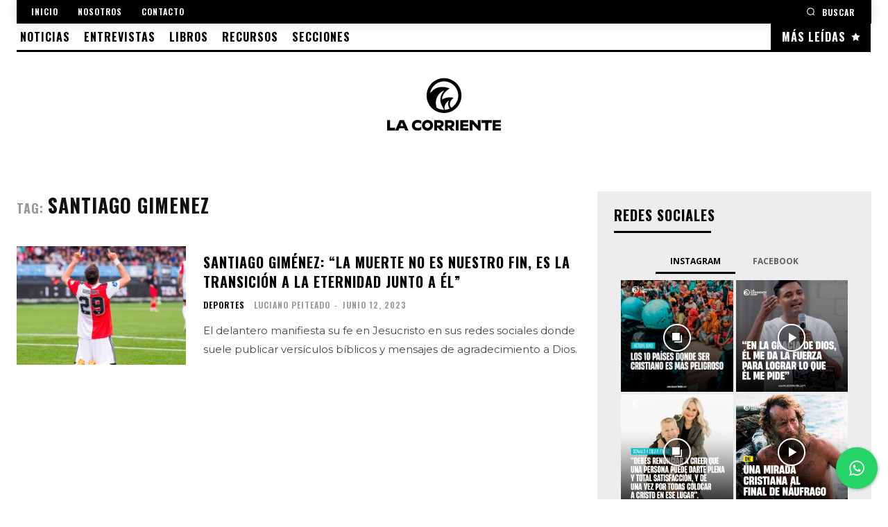

--- FILE ---
content_type: text/html; charset=UTF-8
request_url: https://lacorriente.com/tag/santiago-gimenez/
body_size: 63580
content:
<!doctype html >
<!--[if IE 8]>    <html class="ie8" lang="en"> <![endif]-->
<!--[if IE 9]>    <html class="ie9" lang="en"> <![endif]-->
<!--[if gt IE 8]><!--> <html lang="es"> <!--<![endif]-->
<head>
    <link rel="preload" data-rocket-preload as="style" href="https://fonts.googleapis.com/css?family=Oswald%3A400%7CMontserrat%3A400%7COpen%20Sans%3A400%2C600%2C700%7CRoboto%3A400%2C600%2C700%7COswald%3A600%2C700%2C400%7COpen%20Sans%3A700%2C400%7CMontserrat%3A600%2C400&#038;display=swap" /><script src="/cdn-cgi/scripts/7d0fa10a/cloudflare-static/rocket-loader.min.js" data-cf-settings="2d4475b377b28af269751011-|49"></script><link rel="stylesheet" href="https://fonts.googleapis.com/css?family=Oswald%3A400%7CMontserrat%3A400%7COpen%20Sans%3A400%2C600%2C700%7CRoboto%3A400%2C600%2C700%7COswald%3A600%2C700%2C400%7COpen%20Sans%3A700%2C400%7CMontserrat%3A600%2C400&#038;display=swap" media="print" onload="this.media='all'" /><noscript><link rel="stylesheet" href="https://fonts.googleapis.com/css?family=Oswald%3A400%7CMontserrat%3A400%7COpen%20Sans%3A400%2C600%2C700%7CRoboto%3A400%2C600%2C700%7COswald%3A600%2C700%2C400%7COpen%20Sans%3A700%2C400%7CMontserrat%3A600%2C400&#038;display=swap" /></noscript>
    <meta charset="UTF-8" />
    <meta name="viewport" content="width=device-width, initial-scale=1.0">
    <link rel="pingback" href="https://lacorriente.com/xmlrpc.php" />
    <title>Santiago Gimenez  | La Corriente | Una voz en movimiento</title>
<style>
#wpadminbar #wp-admin-bar-wccp_free_top_button .ab-icon:before {
	content: "\f160";
	color: #02CA02;
	top: 3px;
}
#wpadminbar #wp-admin-bar-wccp_free_top_button .ab-icon {
	transform: rotate(45deg);
}
</style>
<link rel="icon" type="image/png" href="https://lacorriente.com/wp-content/uploads/2024/09/favicon.png"><meta name="robots" content="follow, noindex">
<meta property="og:url" content="https://lacorriente.com/tag/santiago-gimenez/">
<meta property="og:site_name" content="La Corriente | Una voz en movimiento">
<meta property="og:locale" content="es_ES">
<meta property="og:type" content="object">
<meta property="og:title" content="Santiago Gimenez  | La Corriente | Una voz en movimiento">
<meta property="og:image" content="https://lacorriente.com/wp-content/uploads/2024/09/favicon-blanco.png">
<meta property="og:image:secure_url" content="https://lacorriente.com/wp-content/uploads/2024/09/favicon-blanco.png">
<meta property="og:image:width" content="24">
<meta property="og:image:height" content="24">
<meta name="twitter:card" content="summary_large_image">
<meta name="twitter:site" content="https://twitter.com/lacorrientecom">
<meta name="twitter:creator" content="https://twitter.com/lacorrientecom">
<meta name="twitter:title" content="Santiago Gimenez  | La Corriente | Una voz en movimiento">
<link rel='dns-prefetch' href='//www.googletagmanager.com' />
<link rel='dns-prefetch' href='//fonts.googleapis.com' />
<link href='https://fonts.gstatic.com' crossorigin rel='preconnect' />
<link rel="alternate" type="application/rss+xml" title="La Corriente | Una voz en movimiento &raquo; Feed" href="https://lacorriente.com/feed/" />
<link rel="alternate" type="application/rss+xml" title="La Corriente | Una voz en movimiento &raquo; Etiqueta Santiago Gimenez del feed" href="https://lacorriente.com/tag/santiago-gimenez/feed/" />
<style id='wp-emoji-styles-inline-css' type='text/css'>

	img.wp-smiley, img.emoji {
		display: inline !important;
		border: none !important;
		box-shadow: none !important;
		height: 1em !important;
		width: 1em !important;
		margin: 0 0.07em !important;
		vertical-align: -0.1em !important;
		background: none !important;
		padding: 0 !important;
	}
</style>
<style id='pdfemb-pdf-embedder-viewer-style-inline-css' type='text/css'>
.wp-block-pdfemb-pdf-embedder-viewer{max-width:none}

</style>
<style id='wpseopress-local-business-style-inline-css' type='text/css'>
span.wp-block-wpseopress-local-business-field{margin-right:8px}

</style>
<style id='classic-theme-styles-inline-css' type='text/css'>
/*! This file is auto-generated */
.wp-block-button__link{color:#fff;background-color:#32373c;border-radius:9999px;box-shadow:none;text-decoration:none;padding:calc(.667em + 2px) calc(1.333em + 2px);font-size:1.125em}.wp-block-file__button{background:#32373c;color:#fff;text-decoration:none}
</style>
<style id='global-styles-inline-css' type='text/css'>
:root{--wp--preset--aspect-ratio--square: 1;--wp--preset--aspect-ratio--4-3: 4/3;--wp--preset--aspect-ratio--3-4: 3/4;--wp--preset--aspect-ratio--3-2: 3/2;--wp--preset--aspect-ratio--2-3: 2/3;--wp--preset--aspect-ratio--16-9: 16/9;--wp--preset--aspect-ratio--9-16: 9/16;--wp--preset--color--black: #000000;--wp--preset--color--cyan-bluish-gray: #abb8c3;--wp--preset--color--white: #ffffff;--wp--preset--color--pale-pink: #f78da7;--wp--preset--color--vivid-red: #cf2e2e;--wp--preset--color--luminous-vivid-orange: #ff6900;--wp--preset--color--luminous-vivid-amber: #fcb900;--wp--preset--color--light-green-cyan: #7bdcb5;--wp--preset--color--vivid-green-cyan: #00d084;--wp--preset--color--pale-cyan-blue: #8ed1fc;--wp--preset--color--vivid-cyan-blue: #0693e3;--wp--preset--color--vivid-purple: #9b51e0;--wp--preset--gradient--vivid-cyan-blue-to-vivid-purple: linear-gradient(135deg,rgba(6,147,227,1) 0%,rgb(155,81,224) 100%);--wp--preset--gradient--light-green-cyan-to-vivid-green-cyan: linear-gradient(135deg,rgb(122,220,180) 0%,rgb(0,208,130) 100%);--wp--preset--gradient--luminous-vivid-amber-to-luminous-vivid-orange: linear-gradient(135deg,rgba(252,185,0,1) 0%,rgba(255,105,0,1) 100%);--wp--preset--gradient--luminous-vivid-orange-to-vivid-red: linear-gradient(135deg,rgba(255,105,0,1) 0%,rgb(207,46,46) 100%);--wp--preset--gradient--very-light-gray-to-cyan-bluish-gray: linear-gradient(135deg,rgb(238,238,238) 0%,rgb(169,184,195) 100%);--wp--preset--gradient--cool-to-warm-spectrum: linear-gradient(135deg,rgb(74,234,220) 0%,rgb(151,120,209) 20%,rgb(207,42,186) 40%,rgb(238,44,130) 60%,rgb(251,105,98) 80%,rgb(254,248,76) 100%);--wp--preset--gradient--blush-light-purple: linear-gradient(135deg,rgb(255,206,236) 0%,rgb(152,150,240) 100%);--wp--preset--gradient--blush-bordeaux: linear-gradient(135deg,rgb(254,205,165) 0%,rgb(254,45,45) 50%,rgb(107,0,62) 100%);--wp--preset--gradient--luminous-dusk: linear-gradient(135deg,rgb(255,203,112) 0%,rgb(199,81,192) 50%,rgb(65,88,208) 100%);--wp--preset--gradient--pale-ocean: linear-gradient(135deg,rgb(255,245,203) 0%,rgb(182,227,212) 50%,rgb(51,167,181) 100%);--wp--preset--gradient--electric-grass: linear-gradient(135deg,rgb(202,248,128) 0%,rgb(113,206,126) 100%);--wp--preset--gradient--midnight: linear-gradient(135deg,rgb(2,3,129) 0%,rgb(40,116,252) 100%);--wp--preset--font-size--small: 11px;--wp--preset--font-size--medium: 20px;--wp--preset--font-size--large: 32px;--wp--preset--font-size--x-large: 42px;--wp--preset--font-size--regular: 15px;--wp--preset--font-size--larger: 50px;--wp--preset--spacing--20: 0.44rem;--wp--preset--spacing--30: 0.67rem;--wp--preset--spacing--40: 1rem;--wp--preset--spacing--50: 1.5rem;--wp--preset--spacing--60: 2.25rem;--wp--preset--spacing--70: 3.38rem;--wp--preset--spacing--80: 5.06rem;--wp--preset--shadow--natural: 6px 6px 9px rgba(0, 0, 0, 0.2);--wp--preset--shadow--deep: 12px 12px 50px rgba(0, 0, 0, 0.4);--wp--preset--shadow--sharp: 6px 6px 0px rgba(0, 0, 0, 0.2);--wp--preset--shadow--outlined: 6px 6px 0px -3px rgba(255, 255, 255, 1), 6px 6px rgba(0, 0, 0, 1);--wp--preset--shadow--crisp: 6px 6px 0px rgba(0, 0, 0, 1);}:where(.is-layout-flex){gap: 0.5em;}:where(.is-layout-grid){gap: 0.5em;}body .is-layout-flex{display: flex;}.is-layout-flex{flex-wrap: wrap;align-items: center;}.is-layout-flex > :is(*, div){margin: 0;}body .is-layout-grid{display: grid;}.is-layout-grid > :is(*, div){margin: 0;}:where(.wp-block-columns.is-layout-flex){gap: 2em;}:where(.wp-block-columns.is-layout-grid){gap: 2em;}:where(.wp-block-post-template.is-layout-flex){gap: 1.25em;}:where(.wp-block-post-template.is-layout-grid){gap: 1.25em;}.has-black-color{color: var(--wp--preset--color--black) !important;}.has-cyan-bluish-gray-color{color: var(--wp--preset--color--cyan-bluish-gray) !important;}.has-white-color{color: var(--wp--preset--color--white) !important;}.has-pale-pink-color{color: var(--wp--preset--color--pale-pink) !important;}.has-vivid-red-color{color: var(--wp--preset--color--vivid-red) !important;}.has-luminous-vivid-orange-color{color: var(--wp--preset--color--luminous-vivid-orange) !important;}.has-luminous-vivid-amber-color{color: var(--wp--preset--color--luminous-vivid-amber) !important;}.has-light-green-cyan-color{color: var(--wp--preset--color--light-green-cyan) !important;}.has-vivid-green-cyan-color{color: var(--wp--preset--color--vivid-green-cyan) !important;}.has-pale-cyan-blue-color{color: var(--wp--preset--color--pale-cyan-blue) !important;}.has-vivid-cyan-blue-color{color: var(--wp--preset--color--vivid-cyan-blue) !important;}.has-vivid-purple-color{color: var(--wp--preset--color--vivid-purple) !important;}.has-black-background-color{background-color: var(--wp--preset--color--black) !important;}.has-cyan-bluish-gray-background-color{background-color: var(--wp--preset--color--cyan-bluish-gray) !important;}.has-white-background-color{background-color: var(--wp--preset--color--white) !important;}.has-pale-pink-background-color{background-color: var(--wp--preset--color--pale-pink) !important;}.has-vivid-red-background-color{background-color: var(--wp--preset--color--vivid-red) !important;}.has-luminous-vivid-orange-background-color{background-color: var(--wp--preset--color--luminous-vivid-orange) !important;}.has-luminous-vivid-amber-background-color{background-color: var(--wp--preset--color--luminous-vivid-amber) !important;}.has-light-green-cyan-background-color{background-color: var(--wp--preset--color--light-green-cyan) !important;}.has-vivid-green-cyan-background-color{background-color: var(--wp--preset--color--vivid-green-cyan) !important;}.has-pale-cyan-blue-background-color{background-color: var(--wp--preset--color--pale-cyan-blue) !important;}.has-vivid-cyan-blue-background-color{background-color: var(--wp--preset--color--vivid-cyan-blue) !important;}.has-vivid-purple-background-color{background-color: var(--wp--preset--color--vivid-purple) !important;}.has-black-border-color{border-color: var(--wp--preset--color--black) !important;}.has-cyan-bluish-gray-border-color{border-color: var(--wp--preset--color--cyan-bluish-gray) !important;}.has-white-border-color{border-color: var(--wp--preset--color--white) !important;}.has-pale-pink-border-color{border-color: var(--wp--preset--color--pale-pink) !important;}.has-vivid-red-border-color{border-color: var(--wp--preset--color--vivid-red) !important;}.has-luminous-vivid-orange-border-color{border-color: var(--wp--preset--color--luminous-vivid-orange) !important;}.has-luminous-vivid-amber-border-color{border-color: var(--wp--preset--color--luminous-vivid-amber) !important;}.has-light-green-cyan-border-color{border-color: var(--wp--preset--color--light-green-cyan) !important;}.has-vivid-green-cyan-border-color{border-color: var(--wp--preset--color--vivid-green-cyan) !important;}.has-pale-cyan-blue-border-color{border-color: var(--wp--preset--color--pale-cyan-blue) !important;}.has-vivid-cyan-blue-border-color{border-color: var(--wp--preset--color--vivid-cyan-blue) !important;}.has-vivid-purple-border-color{border-color: var(--wp--preset--color--vivid-purple) !important;}.has-vivid-cyan-blue-to-vivid-purple-gradient-background{background: var(--wp--preset--gradient--vivid-cyan-blue-to-vivid-purple) !important;}.has-light-green-cyan-to-vivid-green-cyan-gradient-background{background: var(--wp--preset--gradient--light-green-cyan-to-vivid-green-cyan) !important;}.has-luminous-vivid-amber-to-luminous-vivid-orange-gradient-background{background: var(--wp--preset--gradient--luminous-vivid-amber-to-luminous-vivid-orange) !important;}.has-luminous-vivid-orange-to-vivid-red-gradient-background{background: var(--wp--preset--gradient--luminous-vivid-orange-to-vivid-red) !important;}.has-very-light-gray-to-cyan-bluish-gray-gradient-background{background: var(--wp--preset--gradient--very-light-gray-to-cyan-bluish-gray) !important;}.has-cool-to-warm-spectrum-gradient-background{background: var(--wp--preset--gradient--cool-to-warm-spectrum) !important;}.has-blush-light-purple-gradient-background{background: var(--wp--preset--gradient--blush-light-purple) !important;}.has-blush-bordeaux-gradient-background{background: var(--wp--preset--gradient--blush-bordeaux) !important;}.has-luminous-dusk-gradient-background{background: var(--wp--preset--gradient--luminous-dusk) !important;}.has-pale-ocean-gradient-background{background: var(--wp--preset--gradient--pale-ocean) !important;}.has-electric-grass-gradient-background{background: var(--wp--preset--gradient--electric-grass) !important;}.has-midnight-gradient-background{background: var(--wp--preset--gradient--midnight) !important;}.has-small-font-size{font-size: var(--wp--preset--font-size--small) !important;}.has-medium-font-size{font-size: var(--wp--preset--font-size--medium) !important;}.has-large-font-size{font-size: var(--wp--preset--font-size--large) !important;}.has-x-large-font-size{font-size: var(--wp--preset--font-size--x-large) !important;}
:where(.wp-block-post-template.is-layout-flex){gap: 1.25em;}:where(.wp-block-post-template.is-layout-grid){gap: 1.25em;}
:where(.wp-block-columns.is-layout-flex){gap: 2em;}:where(.wp-block-columns.is-layout-grid){gap: 2em;}
:root :where(.wp-block-pullquote){font-size: 1.5em;line-height: 1.6;}
</style>
<link rel='stylesheet' id='cresta-whatsapp-chat-front-style-css' href='https://lacorriente.com/wp-content/plugins/cresta-whatsapp-chat/css/cresta-whatsapp-chat-front-css.min.css?ver=1.3.4' type='text/css' media='all' />
<link rel='stylesheet' id='wpos-slick-style-css' href='https://lacorriente.com/wp-content/plugins/wp-logo-showcase-responsive-slider-slider/assets/css/slick.css?ver=3.8.1' type='text/css' media='all' />
<link rel='stylesheet' id='wpls-public-style-css' href='https://lacorriente.com/wp-content/plugins/wp-logo-showcase-responsive-slider-slider/assets/css/wpls-public.css?ver=3.8.1' type='text/css' media='all' />
<link rel='stylesheet' id='ppress-frontend-css' href='https://lacorriente.com/wp-content/plugins/wp-user-avatar/assets/css/frontend.min.css?ver=4.15.11' type='text/css' media='all' />
<link rel='stylesheet' id='ppress-flatpickr-css' href='https://lacorriente.com/wp-content/plugins/wp-user-avatar/assets/flatpickr/flatpickr.min.css?ver=4.15.11' type='text/css' media='all' />
<link rel='stylesheet' id='ppress-select2-css' href='https://lacorriente.com/wp-content/plugins/wp-user-avatar/assets/select2/select2.min.css?ver=6.6.4' type='text/css' media='all' />
<link rel='stylesheet' id='parent-style-css' href='https://lacorriente.com/wp-content/themes/Newspaper/style.css?ver=6.6.4' type='text/css' media='all' />
<link rel='stylesheet' id='child-style-css' href='https://lacorriente.com/wp-content/themes/La-corriente/style.css?ver=1.0' type='text/css' media='all' />
<link rel='stylesheet' id='td-plugin-newsletter-css' href='https://lacorriente.com/wp-content/plugins/td-newsletter/style.css?ver=12.7.4' type='text/css' media='all' />
<link rel='stylesheet' id='td-plugin-multi-purpose-css' href='https://lacorriente.com/wp-content/plugins/td-composer/td-multi-purpose/style.css?ver=9c5a7338c90cbd82cb580e34cffb127f' type='text/css' media='all' />

<link rel='stylesheet' id='td-theme-css' href='https://lacorriente.com/wp-content/themes/La-corriente/style.css?ver=1.0' type='text/css' media='all' />
<style id='td-theme-inline-css' type='text/css'>@media (max-width:767px){.td-header-desktop-wrap{display:none}}@media (min-width:767px){.td-header-mobile-wrap{display:none}}</style>
<link rel='stylesheet' id='td-legacy-framework-front-style-css' href='https://lacorriente.com/wp-content/plugins/td-composer/legacy/Newspaper/assets/css/td_legacy_main.css?ver=9c5a7338c90cbd82cb580e34cffb127f' type='text/css' media='all' />
<link rel='stylesheet' id='td-standard-pack-framework-front-style-css' href='https://lacorriente.com/wp-content/plugins/td-standard-pack/Newspaper/assets/css/td_standard_pack_main.css?ver=1314111a2e147bac488ccdd97e4704ff' type='text/css' media='all' />
<link rel='stylesheet' id='td-theme-demo-style-css' href='https://lacorriente.com/wp-content/plugins/td-composer/legacy/Newspaper/includes/demos/style_pro/demo_style.css?ver=12.7.4' type='text/css' media='all' />
<link rel='stylesheet' id='tdb_style_cloud_templates_front-css' href='https://lacorriente.com/wp-content/plugins/td-cloud-library/assets/css/tdb_main.css?ver=496e217dc78570a2932146e73f7c4a14' type='text/css' media='all' />
<script type="2d4475b377b28af269751011-text/javascript" src="https://lacorriente.com/wp-includes/js/jquery/jquery.min.js?ver=3.7.1" id="jquery-core-js"></script>
<script type="2d4475b377b28af269751011-text/javascript" src="https://lacorriente.com/wp-includes/js/jquery/jquery-migrate.min.js?ver=3.4.1" id="jquery-migrate-js"></script>
<script type="2d4475b377b28af269751011-text/javascript" src="https://lacorriente.com/wp-content/plugins/wp-user-avatar/assets/flatpickr/flatpickr.min.js?ver=4.15.11" id="ppress-flatpickr-js"></script>
<script type="2d4475b377b28af269751011-text/javascript" src="https://lacorriente.com/wp-content/plugins/wp-user-avatar/assets/select2/select2.min.js?ver=4.15.11" id="ppress-select2-js"></script>

<!-- Fragmento de código de la etiqueta de Google (gtag.js) añadida por Site Kit -->

<!-- Fragmento de código de Google Analytics añadido por Site Kit -->
<script type="2d4475b377b28af269751011-text/javascript" src="https://www.googletagmanager.com/gtag/js?id=GT-NML4LNL" id="google_gtagjs-js" async></script>
<script type="2d4475b377b28af269751011-text/javascript" id="google_gtagjs-js-after">
/* <![CDATA[ */
window.dataLayer = window.dataLayer || [];function gtag(){dataLayer.push(arguments);}
gtag("set","linker",{"domains":["lacorriente.com"]});
gtag("js", new Date());
gtag("set", "developer_id.dZTNiMT", true);
gtag("config", "GT-NML4LNL");
/* ]]> */
</script>

<!-- Finalizar fragmento de código de la etiqueta de Google (gtags.js) añadida por Site Kit -->
<link rel="https://api.w.org/" href="https://lacorriente.com/wp-json/" /><link rel="alternate" title="JSON" type="application/json" href="https://lacorriente.com/wp-json/wp/v2/tags/5150" /><link rel="EditURI" type="application/rsd+xml" title="RSD" href="https://lacorriente.com/xmlrpc.php?rsd" />
<meta name="generator" content="WordPress 6.6.4" />
<style id='cresta-help-chat-inline-css'>.cresta-whatsapp-chat-box, .cresta-whatsapp-chat-button {z-index:1000}.cresta-whatsapp-chat-container-button {z-index:999}.cresta-whatsapp-chat-container {z-index:1000}.cresta-whatsapp-chat-overlay {z-index:998}</style><meta name="generator" content="Site Kit by Google 1.132.0" /><meta name="facebook-domain-verification" content="kv9qx53clgmgr0bzfu1ga8dui0ztwe" /><script id="wpcp_disable_selection" type="2d4475b377b28af269751011-text/javascript">
var image_save_msg='You are not allowed to save images!';
	var no_menu_msg='Context Menu disabled!';
	var smessage = "Gracias por interesarte en las publicaciones de La Corriente, para su uso o difusión, por favor escribirnos a info@lacorriente.com";

function disableEnterKey(e)
{
	var elemtype = e.target.tagName;
	
	elemtype = elemtype.toUpperCase();
	
	if (elemtype == "TEXT" || elemtype == "TEXTAREA" || elemtype == "INPUT" || elemtype == "PASSWORD" || elemtype == "SELECT" || elemtype == "OPTION" || elemtype == "EMBED")
	{
		elemtype = 'TEXT';
	}
	
	if (e.ctrlKey){
     var key;
     if(window.event)
          key = window.event.keyCode;     //IE
     else
          key = e.which;     //firefox (97)
    //if (key != 17) alert(key);
     if (elemtype!= 'TEXT' && (key == 97 || key == 65 || key == 67 || key == 99 || key == 88 || key == 120 || key == 26 || key == 85  || key == 86 || key == 83 || key == 43 || key == 73))
     {
		if(wccp_free_iscontenteditable(e)) return true;
		show_wpcp_message('You are not allowed to copy content or view source');
		return false;
     }else
     	return true;
     }
}


/*For contenteditable tags*/
function wccp_free_iscontenteditable(e)
{
	var e = e || window.event; // also there is no e.target property in IE. instead IE uses window.event.srcElement
  	
	var target = e.target || e.srcElement;

	var elemtype = e.target.nodeName;
	
	elemtype = elemtype.toUpperCase();
	
	var iscontenteditable = "false";
		
	if(typeof target.getAttribute!="undefined" ) iscontenteditable = target.getAttribute("contenteditable"); // Return true or false as string
	
	var iscontenteditable2 = false;
	
	if(typeof target.isContentEditable!="undefined" ) iscontenteditable2 = target.isContentEditable; // Return true or false as boolean

	if(target.parentElement.isContentEditable) iscontenteditable2 = true;
	
	if (iscontenteditable == "true" || iscontenteditable2 == true)
	{
		if(typeof target.style!="undefined" ) target.style.cursor = "text";
		
		return true;
	}
}

////////////////////////////////////
function disable_copy(e)
{	
	var e = e || window.event; // also there is no e.target property in IE. instead IE uses window.event.srcElement
	
	var elemtype = e.target.tagName;
	
	elemtype = elemtype.toUpperCase();
	
	if (elemtype == "TEXT" || elemtype == "TEXTAREA" || elemtype == "INPUT" || elemtype == "PASSWORD" || elemtype == "SELECT" || elemtype == "OPTION" || elemtype == "EMBED")
	{
		elemtype = 'TEXT';
	}
	
	if(wccp_free_iscontenteditable(e)) return true;
	
	var isSafari = /Safari/.test(navigator.userAgent) && /Apple Computer/.test(navigator.vendor);
	
	var checker_IMG = '';
	if (elemtype == "IMG" && checker_IMG == 'checked' && e.detail >= 2) {show_wpcp_message(alertMsg_IMG);return false;}
	if (elemtype != "TEXT")
	{
		if (smessage !== "" && e.detail == 2)
			show_wpcp_message(smessage);
		
		if (isSafari)
			return true;
		else
			return false;
	}	
}

//////////////////////////////////////////
function disable_copy_ie()
{
	var e = e || window.event;
	var elemtype = window.event.srcElement.nodeName;
	elemtype = elemtype.toUpperCase();
	if(wccp_free_iscontenteditable(e)) return true;
	if (elemtype == "IMG") {show_wpcp_message(alertMsg_IMG);return false;}
	if (elemtype != "TEXT" && elemtype != "TEXTAREA" && elemtype != "INPUT" && elemtype != "PASSWORD" && elemtype != "SELECT" && elemtype != "OPTION" && elemtype != "EMBED")
	{
		return false;
	}
}	
function reEnable()
{
	return true;
}
document.onkeydown = disableEnterKey;
document.onselectstart = disable_copy_ie;
if(navigator.userAgent.indexOf('MSIE')==-1)
{
	document.onmousedown = disable_copy;
	document.onclick = reEnable;
}
function disableSelection(target)
{
    //For IE This code will work
    if (typeof target.onselectstart!="undefined")
    target.onselectstart = disable_copy_ie;
    
    //For Firefox This code will work
    else if (typeof target.style.MozUserSelect!="undefined")
    {target.style.MozUserSelect="none";}
    
    //All other  (ie: Opera) This code will work
    else
    target.onmousedown=function(){return false}
    target.style.cursor = "default";
}
//Calling the JS function directly just after body load
window.onload = function(){disableSelection(document.body);};

//////////////////special for safari Start////////////////
var onlongtouch;
var timer;
var touchduration = 1000; //length of time we want the user to touch before we do something

var elemtype = "";
function touchstart(e) {
	var e = e || window.event;
  // also there is no e.target property in IE.
  // instead IE uses window.event.srcElement
  	var target = e.target || e.srcElement;
	
	elemtype = window.event.srcElement.nodeName;
	
	elemtype = elemtype.toUpperCase();
	
	if(!wccp_pro_is_passive()) e.preventDefault();
	if (!timer) {
		timer = setTimeout(onlongtouch, touchduration);
	}
}

function touchend() {
    //stops short touches from firing the event
    if (timer) {
        clearTimeout(timer);
        timer = null;
    }
	onlongtouch();
}

onlongtouch = function(e) { //this will clear the current selection if anything selected
	
	if (elemtype != "TEXT" && elemtype != "TEXTAREA" && elemtype != "INPUT" && elemtype != "PASSWORD" && elemtype != "SELECT" && elemtype != "EMBED" && elemtype != "OPTION")	
	{
		if (window.getSelection) {
			if (window.getSelection().empty) {  // Chrome
			window.getSelection().empty();
			} else if (window.getSelection().removeAllRanges) {  // Firefox
			window.getSelection().removeAllRanges();
			}
		} else if (document.selection) {  // IE?
			document.selection.empty();
		}
		return false;
	}
};

document.addEventListener("DOMContentLoaded", function(event) { 
    window.addEventListener("touchstart", touchstart, false);
    window.addEventListener("touchend", touchend, false);
});

function wccp_pro_is_passive() {

  var cold = false,
  hike = function() {};

  try {
	  const object1 = {};
  var aid = Object.defineProperty(object1, 'passive', {
  get() {cold = true}
  });
  window.addEventListener('test', hike, aid);
  window.removeEventListener('test', hike, aid);
  } catch (e) {}

  return cold;
}
/*special for safari End*/
</script>
<script id="wpcp_disable_Right_Click" type="2d4475b377b28af269751011-text/javascript">
document.ondragstart = function() { return false;}
	function nocontext(e) {
	   return false;
	}
	document.oncontextmenu = nocontext;
</script>
<style>
.unselectable
{
-moz-user-select:none;
-webkit-user-select:none;
cursor: default;
}
html
{
-webkit-touch-callout: none;
-webkit-user-select: none;
-khtml-user-select: none;
-moz-user-select: none;
-ms-user-select: none;
user-select: none;
-webkit-tap-highlight-color: rgba(0,0,0,0);
}
</style>
<script id="wpcp_css_disable_selection" type="2d4475b377b28af269751011-text/javascript">
var e = document.getElementsByTagName('body')[0];
if(e)
{
	e.setAttribute('unselectable',"on");
}
</script>
    <script type="2d4475b377b28af269751011-text/javascript">
        window.tdb_global_vars = {"wpRestUrl":"https:\/\/lacorriente.com\/wp-json\/","permalinkStructure":"\/%postname%\/"};
        window.tdb_p_autoload_vars = {"isAjax":false,"isAdminBarShowing":false};
    </script>
    
    <style id="tdb-global-colors">:root{--accent-color:#fff}</style>

    
	
<!-- JS generated by theme -->

<script type="2d4475b377b28af269751011-text/javascript" id="td-generated-header-js">
    
    

	    var tdBlocksArray = []; //here we store all the items for the current page

	    // td_block class - each ajax block uses a object of this class for requests
	    function tdBlock() {
		    this.id = '';
		    this.block_type = 1; //block type id (1-234 etc)
		    this.atts = '';
		    this.td_column_number = '';
		    this.td_current_page = 1; //
		    this.post_count = 0; //from wp
		    this.found_posts = 0; //from wp
		    this.max_num_pages = 0; //from wp
		    this.td_filter_value = ''; //current live filter value
		    this.is_ajax_running = false;
		    this.td_user_action = ''; // load more or infinite loader (used by the animation)
		    this.header_color = '';
		    this.ajax_pagination_infinite_stop = ''; //show load more at page x
	    }

        // td_js_generator - mini detector
        ( function () {
            var htmlTag = document.getElementsByTagName("html")[0];

	        if ( navigator.userAgent.indexOf("MSIE 10.0") > -1 ) {
                htmlTag.className += ' ie10';
            }

            if ( !!navigator.userAgent.match(/Trident.*rv\:11\./) ) {
                htmlTag.className += ' ie11';
            }

	        if ( navigator.userAgent.indexOf("Edge") > -1 ) {
                htmlTag.className += ' ieEdge';
            }

            if ( /(iPad|iPhone|iPod)/g.test(navigator.userAgent) ) {
                htmlTag.className += ' td-md-is-ios';
            }

            var user_agent = navigator.userAgent.toLowerCase();
            if ( user_agent.indexOf("android") > -1 ) {
                htmlTag.className += ' td-md-is-android';
            }

            if ( -1 !== navigator.userAgent.indexOf('Mac OS X')  ) {
                htmlTag.className += ' td-md-is-os-x';
            }

            if ( /chrom(e|ium)/.test(navigator.userAgent.toLowerCase()) ) {
               htmlTag.className += ' td-md-is-chrome';
            }

            if ( -1 !== navigator.userAgent.indexOf('Firefox') ) {
                htmlTag.className += ' td-md-is-firefox';
            }

            if ( -1 !== navigator.userAgent.indexOf('Safari') && -1 === navigator.userAgent.indexOf('Chrome') ) {
                htmlTag.className += ' td-md-is-safari';
            }

            if( -1 !== navigator.userAgent.indexOf('IEMobile') ){
                htmlTag.className += ' td-md-is-iemobile';
            }

        })();

        var tdLocalCache = {};

        ( function () {
            "use strict";

            tdLocalCache = {
                data: {},
                remove: function (resource_id) {
                    delete tdLocalCache.data[resource_id];
                },
                exist: function (resource_id) {
                    return tdLocalCache.data.hasOwnProperty(resource_id) && tdLocalCache.data[resource_id] !== null;
                },
                get: function (resource_id) {
                    return tdLocalCache.data[resource_id];
                },
                set: function (resource_id, cachedData) {
                    tdLocalCache.remove(resource_id);
                    tdLocalCache.data[resource_id] = cachedData;
                }
            };
        })();

    
    
var td_viewport_interval_list=[{"limitBottom":767,"sidebarWidth":228},{"limitBottom":1018,"sidebarWidth":300},{"limitBottom":1140,"sidebarWidth":324}];
var tdc_is_installed="yes";
var tdc_domain_active=false;
var td_ajax_url="https:\/\/lacorriente.com\/wp-admin\/admin-ajax.php?td_theme_name=Newspaper&v=12.7.4";
var td_get_template_directory_uri="https:\/\/lacorriente.com\/wp-content\/plugins\/td-composer\/legacy\/common";
var tds_snap_menu="";
var tds_logo_on_sticky="";
var tds_header_style="";
var td_please_wait="Por favor espera...";
var td_email_user_pass_incorrect="Usuario o contrase\u00f1a incorrecta!";
var td_email_user_incorrect="Correo electr\u00f3nico o nombre de usuario incorrecto!";
var td_email_incorrect="Email incorrecto!";
var td_user_incorrect="Username incorrect!";
var td_email_user_empty="Email or username empty!";
var td_pass_empty="Pass empty!";
var td_pass_pattern_incorrect="Invalid Pass Pattern!";
var td_retype_pass_incorrect="Retyped Pass incorrect!";
var tds_more_articles_on_post_enable="";
var tds_more_articles_on_post_time_to_wait="";
var tds_more_articles_on_post_pages_distance_from_top=0;
var tds_captcha="";
var tds_theme_color_site_wide="#000000";
var tds_smart_sidebar="enabled";
var tdThemeName="Newspaper";
var tdThemeNameWl="Newspaper";
var td_magnific_popup_translation_tPrev="Anterior (tecla de flecha izquierda)";
var td_magnific_popup_translation_tNext="Siguiente (tecla de flecha derecha)";
var td_magnific_popup_translation_tCounter="%curr% de %total%";
var td_magnific_popup_translation_ajax_tError="El contenido de %url% no pudo cargarse.";
var td_magnific_popup_translation_image_tError="La imagen #%curr% no pudo cargarse.";
var tdBlockNonce="5939b0460d";
var tdMobileMenu="enabled";
var tdMobileSearch="enabled";
var tdDateNamesI18n={"month_names":["enero","febrero","marzo","abril","mayo","junio","julio","agosto","septiembre","octubre","noviembre","diciembre"],"month_names_short":["Ene","Feb","Mar","Abr","May","Jun","Jul","Ago","Sep","Oct","Nov","Dic"],"day_names":["domingo","lunes","martes","mi\u00e9rcoles","jueves","viernes","s\u00e1bado"],"day_names_short":["Dom","Lun","Mar","Mi\u00e9","Jue","Vie","S\u00e1b"]};
var tdb_modal_confirm="Ahorrar";
var tdb_modal_cancel="Cancelar";
var tdb_modal_confirm_alt="S\u00ed";
var tdb_modal_cancel_alt="No";
var td_deploy_mode="deploy";
var td_ad_background_click_link="";
var td_ad_background_click_target="";
</script>


<!-- Header style compiled by theme -->

<style>@font-face{font-family:"Gilroy-ExtraBold";src:local("Gilroy-ExtraBold"),url("https://lacorriente.com/wp-content/uploads/2020/08/Gilroy-ExtraBold.woff") format("woff");font-display:swap}ul.sf-menu>.menu-item>a{font-family:Oswald}.sf-menu ul .menu-item a{font-family:Oswald}.td-header-wrap .td-logo-text-container .td-logo-text{font-family:Oswald}.td-header-wrap .td-logo-text-container .td-tagline-text{font-family:Oswald}body,p{font-size:14px}.white-popup-block:before{background-image:url('https://lacorriente.com/wp-content/uploads/2020/08/1.jpg')}:root{--td_excl_label:'EXCLUSIVO';--td_theme_color:#000000;--td_slider_text:rgba(0,0,0,0.7);--td_container_transparent:transparent;--td_mobile_menu_color:#000000;--td_mobile_gradient_one_mob:#000000;--td_mobile_gradient_two_mob:#000000;--td_mobile_text_active_color:rgba(255,255,255,0.8);--td_login_hover_background:#000000;--td_login_hover_color:#ffffff;--td_login_gradient_one:rgba(0,0,0,0.65);--td_login_gradient_two:rgba(0,0,0,0.65)}@font-face{font-family:"Gilroy-ExtraBold";src:local("Gilroy-ExtraBold"),url("https://lacorriente.com/wp-content/uploads/2020/08/Gilroy-ExtraBold.woff") format("woff");font-display:swap}.td-header-style-12 .td-header-menu-wrap-full,.td-header-style-12 .td-affix,.td-grid-style-1.td-hover-1 .td-big-grid-post:hover .td-post-category,.td-grid-style-5.td-hover-1 .td-big-grid-post:hover .td-post-category,.td_category_template_3 .td-current-sub-category,.td_category_template_8 .td-category-header .td-category a.td-current-sub-category,.td_category_template_4 .td-category-siblings .td-category a:hover,.td_block_big_grid_9.td-grid-style-1 .td-post-category,.td_block_big_grid_9.td-grid-style-5 .td-post-category,.td-grid-style-6.td-hover-1 .td-module-thumb:after,.tdm-menu-active-style5 .td-header-menu-wrap .sf-menu>.current-menu-item>a,.tdm-menu-active-style5 .td-header-menu-wrap .sf-menu>.current-menu-ancestor>a,.tdm-menu-active-style5 .td-header-menu-wrap .sf-menu>.current-category-ancestor>a,.tdm-menu-active-style5 .td-header-menu-wrap .sf-menu>li>a:hover,.tdm-menu-active-style5 .td-header-menu-wrap .sf-menu>.sfHover>a{background-color:#000000}.td_mega_menu_sub_cats .cur-sub-cat,.td-mega-span h3 a:hover,.td_mod_mega_menu:hover .entry-title a,.header-search-wrap .result-msg a:hover,.td-header-top-menu .td-drop-down-search .td_module_wrap:hover .entry-title a,.td-header-top-menu .td-icon-search:hover,.td-header-wrap .result-msg a:hover,.top-header-menu li a:hover,.top-header-menu .current-menu-item>a,.top-header-menu .current-menu-ancestor>a,.top-header-menu .current-category-ancestor>a,.td-social-icon-wrap>a:hover,.td-header-sp-top-widget .td-social-icon-wrap a:hover,.td_mod_related_posts:hover h3>a,.td-post-template-11 .td-related-title .td-related-left:hover,.td-post-template-11 .td-related-title .td-related-right:hover,.td-post-template-11 .td-related-title .td-cur-simple-item,.td-post-template-11 .td_block_related_posts .td-next-prev-wrap a:hover,.td-category-header .td-pulldown-category-filter-link:hover,.td-category-siblings .td-subcat-dropdown a:hover,.td-category-siblings .td-subcat-dropdown a.td-current-sub-category,.footer-text-wrap .footer-email-wrap a,.footer-social-wrap a:hover,.td_module_17 .td-read-more a:hover,.td_module_18 .td-read-more a:hover,.td_module_19 .td-post-author-name a:hover,.td-pulldown-syle-2 .td-subcat-dropdown:hover .td-subcat-more span,.td-pulldown-syle-2 .td-subcat-dropdown:hover .td-subcat-more i,.td-pulldown-syle-3 .td-subcat-dropdown:hover .td-subcat-more span,.td-pulldown-syle-3 .td-subcat-dropdown:hover .td-subcat-more i,.tdm-menu-active-style3 .tdm-header.td-header-wrap .sf-menu>.current-category-ancestor>a,.tdm-menu-active-style3 .tdm-header.td-header-wrap .sf-menu>.current-menu-ancestor>a,.tdm-menu-active-style3 .tdm-header.td-header-wrap .sf-menu>.current-menu-item>a,.tdm-menu-active-style3 .tdm-header.td-header-wrap .sf-menu>.sfHover>a,.tdm-menu-active-style3 .tdm-header.td-header-wrap .sf-menu>li>a:hover{color:#000000}.td-mega-menu-page .wpb_content_element ul li a:hover,.td-theme-wrap .td-aj-search-results .td_module_wrap:hover .entry-title a,.td-theme-wrap .header-search-wrap .result-msg a:hover{color:#000000!important}.td_category_template_8 .td-category-header .td-category a.td-current-sub-category,.td_category_template_4 .td-category-siblings .td-category a:hover,.tdm-menu-active-style4 .tdm-header .sf-menu>.current-menu-item>a,.tdm-menu-active-style4 .tdm-header .sf-menu>.current-menu-ancestor>a,.tdm-menu-active-style4 .tdm-header .sf-menu>.current-category-ancestor>a,.tdm-menu-active-style4 .tdm-header .sf-menu>li>a:hover,.tdm-menu-active-style4 .tdm-header .sf-menu>.sfHover>a{border-color:#000000}.td-header-wrap .td-header-top-menu-full,.td-header-wrap .top-header-menu .sub-menu,.tdm-header-style-1.td-header-wrap .td-header-top-menu-full,.tdm-header-style-1.td-header-wrap .top-header-menu .sub-menu,.tdm-header-style-2.td-header-wrap .td-header-top-menu-full,.tdm-header-style-2.td-header-wrap .top-header-menu .sub-menu,.tdm-header-style-3.td-header-wrap .td-header-top-menu-full,.tdm-header-style-3.td-header-wrap .top-header-menu .sub-menu{background-color:#ffffff}.td-header-style-8 .td-header-top-menu-full{background-color:transparent}.td-header-style-8 .td-header-top-menu-full .td-header-top-menu{background-color:#ffffff;padding-left:15px;padding-right:15px}.td-header-wrap .td-header-top-menu-full .td-header-top-menu,.td-header-wrap .td-header-top-menu-full{border-bottom:none}.td-header-top-menu,.td-header-top-menu a,.td-header-wrap .td-header-top-menu-full .td-header-top-menu,.td-header-wrap .td-header-top-menu-full a,.td-header-style-8 .td-header-top-menu,.td-header-style-8 .td-header-top-menu a,.td-header-top-menu .td-drop-down-search .entry-title a{color:#ffffff}.top-header-menu .current-menu-item>a,.top-header-menu .current-menu-ancestor>a,.top-header-menu .current-category-ancestor>a,.top-header-menu li a:hover,.td-header-sp-top-widget .td-icon-search:hover{color:#ffe0e0}.td-header-wrap .td-header-sp-top-widget .td-icon-font,.td-header-style-7 .td-header-top-menu .td-social-icon-wrap .td-icon-font{color:#ffffff}.td-header-wrap .td-header-sp-top-widget i.td-icon-font:hover{color:#ffffff}.td-header-wrap .td-header-menu-wrap-full,.td-header-menu-wrap.td-affix,.td-header-style-3 .td-header-main-menu,.td-header-style-3 .td-affix .td-header-main-menu,.td-header-style-4 .td-header-main-menu,.td-header-style-4 .td-affix .td-header-main-menu,.td-header-style-8 .td-header-menu-wrap.td-affix,.td-header-style-8 .td-header-top-menu-full{background-color:#cccccc}.td-boxed-layout .td-header-style-3 .td-header-menu-wrap,.td-boxed-layout .td-header-style-4 .td-header-menu-wrap,.td-header-style-3 .td_stretch_content .td-header-menu-wrap,.td-header-style-4 .td_stretch_content .td-header-menu-wrap{background-color:#cccccc!important}@media (min-width:1019px){.td-header-style-1 .td-header-sp-recs,.td-header-style-1 .td-header-sp-logo{margin-bottom:28px}}@media (min-width:768px) and (max-width:1018px){.td-header-style-1 .td-header-sp-recs,.td-header-style-1 .td-header-sp-logo{margin-bottom:14px}}.td-header-style-7 .td-header-top-menu{border-bottom:none}ul.sf-menu>.td-menu-item>a,.td-theme-wrap .td-header-menu-social{font-family:Oswald}.sf-menu ul .td-menu-item a{font-family:Oswald}.td-theme-wrap .td_mod_mega_menu:hover .entry-title a,.td-theme-wrap .sf-menu .td_mega_menu_sub_cats .cur-sub-cat{color:#cccccc}.td-theme-wrap .sf-menu .td-mega-menu .td-post-category:hover,.td-theme-wrap .td-mega-menu .td-next-prev-wrap a:hover{background-color:#cccccc}.td-theme-wrap .td-mega-menu .td-next-prev-wrap a:hover{border-color:#cccccc}.td-theme-wrap .header-search-wrap .td-drop-down-search .btn:hover,.td-theme-wrap .td-aj-search-results .td_module_wrap:hover .entry-title a,.td-theme-wrap .header-search-wrap .result-msg a:hover{color:#cccccc!important}.td-theme-wrap .sf-menu .td-normal-menu .td-menu-item>a:hover,.td-theme-wrap .sf-menu .td-normal-menu .sfHover>a,.td-theme-wrap .sf-menu .td-normal-menu .current-menu-ancestor>a,.td-theme-wrap .sf-menu .td-normal-menu .current-category-ancestor>a,.td-theme-wrap .sf-menu .td-normal-menu .current-menu-item>a{color:#cccccc}.td-footer-wrapper,.td-footer-wrapper .td_block_template_7 .td-block-title>*,.td-footer-wrapper .td_block_template_17 .td-block-title,.td-footer-wrapper .td-block-title-wrap .td-wrapper-pulldown-filter{background-color:#333333}.block-title>span,.block-title>a,.widgettitle,body .td-trending-now-title,.wpb_tabs li a,.vc_tta-container .vc_tta-color-grey.vc_tta-tabs-position-top.vc_tta-style-classic .vc_tta-tabs-container .vc_tta-tab>a,.td-theme-wrap .td-related-title a,.woocommerce div.product .woocommerce-tabs ul.tabs li a,.woocommerce .product .products h2:not(.woocommerce-loop-product__title),.td-theme-wrap .td-block-title{font-family:Oswald}.td_module_wrap .td-post-author-name a{font-family:Oswald}.td-post-date .entry-date{font-family:Oswald}.td-module-comments a,.td-post-views span,.td-post-comments a{font-family:Montserrat}.td-big-grid-meta .td-post-category,.td_module_wrap .td-post-category,.td-module-image .td-post-category{font-family:Oswald}.top-header-menu>li>a,.td-weather-top-widget .td-weather-now .td-big-degrees,.td-weather-top-widget .td-weather-header .td-weather-city,.td-header-sp-top-menu .td_data_time{font-family:Oswald}.top-header-menu .menu-item-has-children li a{font-family:Oswald}.td_mod_mega_menu .item-details a{font-family:Oswald}.td_mega_menu_sub_cats .block-mega-child-cats a{font-family:Oswald}.td-subcat-filter .td-subcat-dropdown a,.td-subcat-filter .td-subcat-list a,.td-subcat-filter .td-subcat-dropdown span{font-family:Montserrat}.td-excerpt,.td_module_14 .td-excerpt{font-family:Montserrat}.td_module_wrap .td-module-title{font-family:Oswald}.td_module_1 .td-module-title{font-family:Oswald}.td_module_2 .td-module-title{font-family:Oswald}.td_module_3 .td-module-title{font-family:Oswald}.td_module_4 .td-module-title{font-family:Oswald}.td_module_5 .td-module-title{font-family:Oswald}.td_module_6 .td-module-title{font-family:Oswald}.td_module_7 .td-module-title{font-family:Oswald}.td_module_8 .td-module-title{font-family:Oswald}.td_module_9 .td-module-title{font-family:Oswald}.td_module_10 .td-module-title{font-family:Oswald}.td_module_11 .td-module-title{font-family:Oswald}.td_module_12 .td-module-title{font-family:Oswald}.td_module_13 .td-module-title{font-family:Oswald}.td_module_14 .td-module-title{font-family:Oswald}.td_module_15 .entry-title{font-family:Oswald}.td_module_16 .td-module-title{font-family:Oswald}.td_module_17 .td-module-title{font-family:Oswald}.td_module_18 .td-module-title{font-family:Oswald}.td_module_19 .td-module-title{font-family:Oswald}.post .td-post-header .entry-title{font-family:Oswald}.tdm-menu-btn1 .tds-button1,.tdm-menu-btn1 .tds-button6:after{background-color:#fc010e}.tdm-menu-btn1 .tds-button2:before,.tdm-menu-btn1 .tds-button6:before{border-color:#fc010e}.tdm-menu-btn1 .tds-button2,.tdm-menu-btn1 .tds-button2 i{color:#fc010e}.tdm-menu-btn1 .tds-button3{-webkit-box-shadow:0 2px 16px #fc010e;-moz-box-shadow:0 2px 16px #fc010e;box-shadow:0 2px 16px #fc010e}.tdm-menu-btn1 .tds-button3:hover{-webkit-box-shadow:0 4px 26px #fc010e;-moz-box-shadow:0 4px 26px #fc010e;box-shadow:0 4px 26px #fc010e}.tdm-menu-btn1 .tds-button7 .tdm-btn-border-top,.tdm-menu-btn1 .tds-button7 .tdm-btn-border-bottom{background-color:#fc010e}.tdm-menu-btn1 .tds-button8{background:#fc010e}.tdm-menu-btn2 .tds-button1,.tdm-menu-btn2 .tds-button6:after{background-color:#fc010e}.tdm-menu-btn2 .tds-button2:before,.tdm-menu-btn2 .tds-button6:before{border-color:#fc010e}.tdm-menu-btn2 .tds-button2,.tdm-menu-btn2 .tds-button2 i{color:#fc010e}.tdm-menu-btn2 .tds-button3{-webkit-box-shadow:0 2px 16px #fc010e;-moz-box-shadow:0 2px 16px #fc010e;box-shadow:0 2px 16px #fc010e}.tdm-menu-btn2 .tds-button3:hover{-webkit-box-shadow:0 4px 26px #fc010e;-moz-box-shadow:0 4px 26px #fc010e;box-shadow:0 4px 26px #fc010e}.tdm-menu-btn2 .tds-button7 .tdm-btn-border-top,.tdm-menu-btn2 .tds-button7 .tdm-btn-border-bottom{background-color:#fc010e}.tdm-menu-btn2 .tds-button8{background:#fc010e}@font-face{font-family:"Gilroy-ExtraBold";src:local("Gilroy-ExtraBold"),url("https://lacorriente.com/wp-content/uploads/2020/08/Gilroy-ExtraBold.woff") format("woff");font-display:swap}ul.sf-menu>.menu-item>a{font-family:Oswald}.sf-menu ul .menu-item a{font-family:Oswald}.td-header-wrap .td-logo-text-container .td-logo-text{font-family:Oswald}.td-header-wrap .td-logo-text-container .td-tagline-text{font-family:Oswald}body,p{font-size:14px}.white-popup-block:before{background-image:url('https://lacorriente.com/wp-content/uploads/2020/08/1.jpg')}:root{--td_excl_label:'EXCLUSIVO';--td_theme_color:#000000;--td_slider_text:rgba(0,0,0,0.7);--td_container_transparent:transparent;--td_mobile_menu_color:#000000;--td_mobile_gradient_one_mob:#000000;--td_mobile_gradient_two_mob:#000000;--td_mobile_text_active_color:rgba(255,255,255,0.8);--td_login_hover_background:#000000;--td_login_hover_color:#ffffff;--td_login_gradient_one:rgba(0,0,0,0.65);--td_login_gradient_two:rgba(0,0,0,0.65)}@font-face{font-family:"Gilroy-ExtraBold";src:local("Gilroy-ExtraBold"),url("https://lacorriente.com/wp-content/uploads/2020/08/Gilroy-ExtraBold.woff") format("woff");font-display:swap}.td-header-style-12 .td-header-menu-wrap-full,.td-header-style-12 .td-affix,.td-grid-style-1.td-hover-1 .td-big-grid-post:hover .td-post-category,.td-grid-style-5.td-hover-1 .td-big-grid-post:hover .td-post-category,.td_category_template_3 .td-current-sub-category,.td_category_template_8 .td-category-header .td-category a.td-current-sub-category,.td_category_template_4 .td-category-siblings .td-category a:hover,.td_block_big_grid_9.td-grid-style-1 .td-post-category,.td_block_big_grid_9.td-grid-style-5 .td-post-category,.td-grid-style-6.td-hover-1 .td-module-thumb:after,.tdm-menu-active-style5 .td-header-menu-wrap .sf-menu>.current-menu-item>a,.tdm-menu-active-style5 .td-header-menu-wrap .sf-menu>.current-menu-ancestor>a,.tdm-menu-active-style5 .td-header-menu-wrap .sf-menu>.current-category-ancestor>a,.tdm-menu-active-style5 .td-header-menu-wrap .sf-menu>li>a:hover,.tdm-menu-active-style5 .td-header-menu-wrap .sf-menu>.sfHover>a{background-color:#000000}.td_mega_menu_sub_cats .cur-sub-cat,.td-mega-span h3 a:hover,.td_mod_mega_menu:hover .entry-title a,.header-search-wrap .result-msg a:hover,.td-header-top-menu .td-drop-down-search .td_module_wrap:hover .entry-title a,.td-header-top-menu .td-icon-search:hover,.td-header-wrap .result-msg a:hover,.top-header-menu li a:hover,.top-header-menu .current-menu-item>a,.top-header-menu .current-menu-ancestor>a,.top-header-menu .current-category-ancestor>a,.td-social-icon-wrap>a:hover,.td-header-sp-top-widget .td-social-icon-wrap a:hover,.td_mod_related_posts:hover h3>a,.td-post-template-11 .td-related-title .td-related-left:hover,.td-post-template-11 .td-related-title .td-related-right:hover,.td-post-template-11 .td-related-title .td-cur-simple-item,.td-post-template-11 .td_block_related_posts .td-next-prev-wrap a:hover,.td-category-header .td-pulldown-category-filter-link:hover,.td-category-siblings .td-subcat-dropdown a:hover,.td-category-siblings .td-subcat-dropdown a.td-current-sub-category,.footer-text-wrap .footer-email-wrap a,.footer-social-wrap a:hover,.td_module_17 .td-read-more a:hover,.td_module_18 .td-read-more a:hover,.td_module_19 .td-post-author-name a:hover,.td-pulldown-syle-2 .td-subcat-dropdown:hover .td-subcat-more span,.td-pulldown-syle-2 .td-subcat-dropdown:hover .td-subcat-more i,.td-pulldown-syle-3 .td-subcat-dropdown:hover .td-subcat-more span,.td-pulldown-syle-3 .td-subcat-dropdown:hover .td-subcat-more i,.tdm-menu-active-style3 .tdm-header.td-header-wrap .sf-menu>.current-category-ancestor>a,.tdm-menu-active-style3 .tdm-header.td-header-wrap .sf-menu>.current-menu-ancestor>a,.tdm-menu-active-style3 .tdm-header.td-header-wrap .sf-menu>.current-menu-item>a,.tdm-menu-active-style3 .tdm-header.td-header-wrap .sf-menu>.sfHover>a,.tdm-menu-active-style3 .tdm-header.td-header-wrap .sf-menu>li>a:hover{color:#000000}.td-mega-menu-page .wpb_content_element ul li a:hover,.td-theme-wrap .td-aj-search-results .td_module_wrap:hover .entry-title a,.td-theme-wrap .header-search-wrap .result-msg a:hover{color:#000000!important}.td_category_template_8 .td-category-header .td-category a.td-current-sub-category,.td_category_template_4 .td-category-siblings .td-category a:hover,.tdm-menu-active-style4 .tdm-header .sf-menu>.current-menu-item>a,.tdm-menu-active-style4 .tdm-header .sf-menu>.current-menu-ancestor>a,.tdm-menu-active-style4 .tdm-header .sf-menu>.current-category-ancestor>a,.tdm-menu-active-style4 .tdm-header .sf-menu>li>a:hover,.tdm-menu-active-style4 .tdm-header .sf-menu>.sfHover>a{border-color:#000000}.td-header-wrap .td-header-top-menu-full,.td-header-wrap .top-header-menu .sub-menu,.tdm-header-style-1.td-header-wrap .td-header-top-menu-full,.tdm-header-style-1.td-header-wrap .top-header-menu .sub-menu,.tdm-header-style-2.td-header-wrap .td-header-top-menu-full,.tdm-header-style-2.td-header-wrap .top-header-menu .sub-menu,.tdm-header-style-3.td-header-wrap .td-header-top-menu-full,.tdm-header-style-3.td-header-wrap .top-header-menu .sub-menu{background-color:#ffffff}.td-header-style-8 .td-header-top-menu-full{background-color:transparent}.td-header-style-8 .td-header-top-menu-full .td-header-top-menu{background-color:#ffffff;padding-left:15px;padding-right:15px}.td-header-wrap .td-header-top-menu-full .td-header-top-menu,.td-header-wrap .td-header-top-menu-full{border-bottom:none}.td-header-top-menu,.td-header-top-menu a,.td-header-wrap .td-header-top-menu-full .td-header-top-menu,.td-header-wrap .td-header-top-menu-full a,.td-header-style-8 .td-header-top-menu,.td-header-style-8 .td-header-top-menu a,.td-header-top-menu .td-drop-down-search .entry-title a{color:#ffffff}.top-header-menu .current-menu-item>a,.top-header-menu .current-menu-ancestor>a,.top-header-menu .current-category-ancestor>a,.top-header-menu li a:hover,.td-header-sp-top-widget .td-icon-search:hover{color:#ffe0e0}.td-header-wrap .td-header-sp-top-widget .td-icon-font,.td-header-style-7 .td-header-top-menu .td-social-icon-wrap .td-icon-font{color:#ffffff}.td-header-wrap .td-header-sp-top-widget i.td-icon-font:hover{color:#ffffff}.td-header-wrap .td-header-menu-wrap-full,.td-header-menu-wrap.td-affix,.td-header-style-3 .td-header-main-menu,.td-header-style-3 .td-affix .td-header-main-menu,.td-header-style-4 .td-header-main-menu,.td-header-style-4 .td-affix .td-header-main-menu,.td-header-style-8 .td-header-menu-wrap.td-affix,.td-header-style-8 .td-header-top-menu-full{background-color:#cccccc}.td-boxed-layout .td-header-style-3 .td-header-menu-wrap,.td-boxed-layout .td-header-style-4 .td-header-menu-wrap,.td-header-style-3 .td_stretch_content .td-header-menu-wrap,.td-header-style-4 .td_stretch_content .td-header-menu-wrap{background-color:#cccccc!important}@media (min-width:1019px){.td-header-style-1 .td-header-sp-recs,.td-header-style-1 .td-header-sp-logo{margin-bottom:28px}}@media (min-width:768px) and (max-width:1018px){.td-header-style-1 .td-header-sp-recs,.td-header-style-1 .td-header-sp-logo{margin-bottom:14px}}.td-header-style-7 .td-header-top-menu{border-bottom:none}ul.sf-menu>.td-menu-item>a,.td-theme-wrap .td-header-menu-social{font-family:Oswald}.sf-menu ul .td-menu-item a{font-family:Oswald}.td-theme-wrap .td_mod_mega_menu:hover .entry-title a,.td-theme-wrap .sf-menu .td_mega_menu_sub_cats .cur-sub-cat{color:#cccccc}.td-theme-wrap .sf-menu .td-mega-menu .td-post-category:hover,.td-theme-wrap .td-mega-menu .td-next-prev-wrap a:hover{background-color:#cccccc}.td-theme-wrap .td-mega-menu .td-next-prev-wrap a:hover{border-color:#cccccc}.td-theme-wrap .header-search-wrap .td-drop-down-search .btn:hover,.td-theme-wrap .td-aj-search-results .td_module_wrap:hover .entry-title a,.td-theme-wrap .header-search-wrap .result-msg a:hover{color:#cccccc!important}.td-theme-wrap .sf-menu .td-normal-menu .td-menu-item>a:hover,.td-theme-wrap .sf-menu .td-normal-menu .sfHover>a,.td-theme-wrap .sf-menu .td-normal-menu .current-menu-ancestor>a,.td-theme-wrap .sf-menu .td-normal-menu .current-category-ancestor>a,.td-theme-wrap .sf-menu .td-normal-menu .current-menu-item>a{color:#cccccc}.td-footer-wrapper,.td-footer-wrapper .td_block_template_7 .td-block-title>*,.td-footer-wrapper .td_block_template_17 .td-block-title,.td-footer-wrapper .td-block-title-wrap .td-wrapper-pulldown-filter{background-color:#333333}.block-title>span,.block-title>a,.widgettitle,body .td-trending-now-title,.wpb_tabs li a,.vc_tta-container .vc_tta-color-grey.vc_tta-tabs-position-top.vc_tta-style-classic .vc_tta-tabs-container .vc_tta-tab>a,.td-theme-wrap .td-related-title a,.woocommerce div.product .woocommerce-tabs ul.tabs li a,.woocommerce .product .products h2:not(.woocommerce-loop-product__title),.td-theme-wrap .td-block-title{font-family:Oswald}.td_module_wrap .td-post-author-name a{font-family:Oswald}.td-post-date .entry-date{font-family:Oswald}.td-module-comments a,.td-post-views span,.td-post-comments a{font-family:Montserrat}.td-big-grid-meta .td-post-category,.td_module_wrap .td-post-category,.td-module-image .td-post-category{font-family:Oswald}.top-header-menu>li>a,.td-weather-top-widget .td-weather-now .td-big-degrees,.td-weather-top-widget .td-weather-header .td-weather-city,.td-header-sp-top-menu .td_data_time{font-family:Oswald}.top-header-menu .menu-item-has-children li a{font-family:Oswald}.td_mod_mega_menu .item-details a{font-family:Oswald}.td_mega_menu_sub_cats .block-mega-child-cats a{font-family:Oswald}.td-subcat-filter .td-subcat-dropdown a,.td-subcat-filter .td-subcat-list a,.td-subcat-filter .td-subcat-dropdown span{font-family:Montserrat}.td-excerpt,.td_module_14 .td-excerpt{font-family:Montserrat}.td_module_wrap .td-module-title{font-family:Oswald}.td_module_1 .td-module-title{font-family:Oswald}.td_module_2 .td-module-title{font-family:Oswald}.td_module_3 .td-module-title{font-family:Oswald}.td_module_4 .td-module-title{font-family:Oswald}.td_module_5 .td-module-title{font-family:Oswald}.td_module_6 .td-module-title{font-family:Oswald}.td_module_7 .td-module-title{font-family:Oswald}.td_module_8 .td-module-title{font-family:Oswald}.td_module_9 .td-module-title{font-family:Oswald}.td_module_10 .td-module-title{font-family:Oswald}.td_module_11 .td-module-title{font-family:Oswald}.td_module_12 .td-module-title{font-family:Oswald}.td_module_13 .td-module-title{font-family:Oswald}.td_module_14 .td-module-title{font-family:Oswald}.td_module_15 .entry-title{font-family:Oswald}.td_module_16 .td-module-title{font-family:Oswald}.td_module_17 .td-module-title{font-family:Oswald}.td_module_18 .td-module-title{font-family:Oswald}.td_module_19 .td-module-title{font-family:Oswald}.post .td-post-header .entry-title{font-family:Oswald}.tdm-menu-btn1 .tds-button1,.tdm-menu-btn1 .tds-button6:after{background-color:#fc010e}.tdm-menu-btn1 .tds-button2:before,.tdm-menu-btn1 .tds-button6:before{border-color:#fc010e}.tdm-menu-btn1 .tds-button2,.tdm-menu-btn1 .tds-button2 i{color:#fc010e}.tdm-menu-btn1 .tds-button3{-webkit-box-shadow:0 2px 16px #fc010e;-moz-box-shadow:0 2px 16px #fc010e;box-shadow:0 2px 16px #fc010e}.tdm-menu-btn1 .tds-button3:hover{-webkit-box-shadow:0 4px 26px #fc010e;-moz-box-shadow:0 4px 26px #fc010e;box-shadow:0 4px 26px #fc010e}.tdm-menu-btn1 .tds-button7 .tdm-btn-border-top,.tdm-menu-btn1 .tds-button7 .tdm-btn-border-bottom{background-color:#fc010e}.tdm-menu-btn1 .tds-button8{background:#fc010e}.tdm-menu-btn2 .tds-button1,.tdm-menu-btn2 .tds-button6:after{background-color:#fc010e}.tdm-menu-btn2 .tds-button2:before,.tdm-menu-btn2 .tds-button6:before{border-color:#fc010e}.tdm-menu-btn2 .tds-button2,.tdm-menu-btn2 .tds-button2 i{color:#fc010e}.tdm-menu-btn2 .tds-button3{-webkit-box-shadow:0 2px 16px #fc010e;-moz-box-shadow:0 2px 16px #fc010e;box-shadow:0 2px 16px #fc010e}.tdm-menu-btn2 .tds-button3:hover{-webkit-box-shadow:0 4px 26px #fc010e;-moz-box-shadow:0 4px 26px #fc010e;box-shadow:0 4px 26px #fc010e}.tdm-menu-btn2 .tds-button7 .tdm-btn-border-top,.tdm-menu-btn2 .tds-button7 .tdm-btn-border-bottom{background-color:#fc010e}.tdm-menu-btn2 .tds-button8{background:#fc010e}</style>

<link rel="icon" href="https://lacorriente.com/wp-content/uploads/2024/09/favicon-blanco.png" sizes="32x32" />
<link rel="icon" href="https://lacorriente.com/wp-content/uploads/2024/09/favicon-blanco.png" sizes="192x192" />
<link rel="apple-touch-icon" href="https://lacorriente.com/wp-content/uploads/2024/09/favicon-blanco.png" />
<meta name="msapplication-TileImage" content="https://lacorriente.com/wp-content/uploads/2024/09/favicon-blanco.png" />
		<style type="text/css" id="wp-custom-css">
			  @import url('https://fonts.googleapis.com/css2?family=Oswald:wght@500&display=swap');
 @import url('https://fonts.googleapis.com/css2?family=Montserrat:ital,wght@0,300;0,400;0,500;0,800;0,900;1,400;1,600;1,700;1,800&family=Oswald:wght@500;700&display=swap');

#text-box-208659306 {
    width: 15% !important;
}



.tdi_58_5d5_rand_style {
    background: #f9f9f9 !important;
}


.red-social {
    background: #222222;
    text-align: center;
    padding: 5% 0;
    color: white;
    width: 30%;
}


.icono {
    width: 30%;
    display: inline-block;
    margin-bottom: 2%;
}


p.seguidores {
    font-size: 100%;
    margin-bottom: 2%;
}


p.titulo-seguidores {
    font-weight: 100 !important;
    font-size: 70%;
    margin: 0;
    font-family: "Open Sans";

}

    /*news*/
    
    .contenedor-news {
    display: flex;
}

img.icono-email {
    width: 40px;
}


p.texto-news {
    margin: 9px 1em;
    padding: 0;
}

.contenedor-news {
    padding: 1em;
    border-radius: 1em;
    margin-top: 2em;
    margin-bottom: -1em;
}


img.newsletter-imagen-principal {
    width: 50%;
    text-align: center;
    margin: auto;
    display: block;
}

h3.titulo-principal-news {
    text-align: center;
    font-weight: 900;
    text-transform: uppercase !important;
}


p.texto-principal-news {
    text-align: center;
}


div#wpcf7-f463-o1 {
    text-align: center;
}

input.wpcf7-form-control.wpcf7-submit {
    text-align: center;
    margin-top: 1em;
}




/*news sticky*/

.contenedor-news.blanco {
    color: white;
    padding: 0;
    margin: 0;
}

.blanco img.icono-email {
    width: 23px;
}


/*boton nuevo*/

span#flotante {
    right: -97px;
    position: fixed;
    top: 10em;
    background: #f4f4f4;
    transition: .5s;
    z-index: 1000;
}


span#flotante:hover {
    transition: 1s;
    right: 0;
}






@media (max-width: 567px) {
    
span#flotante {
	
	display: none;
}
	
    
}


.block-mega-child-cats {
    display: none;
}

.td-scroll-up.td-scroll-up-visible {
    background: black !important;
}


/*menu contacto*/

body.page-template-default.page.page-id-378 .sub-menu-escritorio {
    display: none;
}


a.tdb-author-photo {
    border-radius: 301em !important;
    overflow: hidden;
	}

.td-header-wrap .black-menu .sf-menu>.current-menu-item>a, .td-header-wrap .black-menu .sf-menu>.current-menu-ancestor>a, .td-header-wrap .black-menu .sf-menu>.current-category-ancestor>a, .td-header-wrap .black-menu .sf-menu>li>a:hover, .td-header-wrap .black-menu .sf-menu>.sfHover>a, .sf-menu>.current-menu-item>a:after, .sf-menu>.current-menu-ancestor>a:after, .sf-menu>.current-category-ancestor>a:after, .sf-menu>li:hover>a:after, .sf-menu>.sfHover>a:after, .header-search-wrap .td-drop-down-search:after, .header-search-wrap .td-drop-down-search .btn:hover, input[type="submit"]:hover, .td-read-more a, .td-post-category:hover, .td_top_authors .td-active .td-author-post-count, .td_top_authors .td-active .td-author-comments-count, .td_top_authors .td_mod_wrap:hover .td-author-post-count, .td_top_authors .td_mod_wrap:hover .td-author-comments-count, .td-404-sub-sub-title a:hover, .td-search-form-widget .wpb_button:hover, .td-rating-bar-wrap div, .dropcap, .td_wrapper_video_playlist .td_video_controls_playlist_wrapper, .wpb_default, .wpb_default:hover, .td-left-smart-list:hover, .td-right-smart-list:hover, #bbpress-forums button:hover, .bbp_widget_login .button:hover, .td-footer-wrapper .td-post-category, .td-footer-wrapper .widget_product_search input[type="submit"]:hover, .single-product .product .summary .cart .button:hover, .td-next-prev-wrap a:hover, .td-load-more-wrap a:hover, .td-post-small-box a:hover, .page-nav .current, .page-nav:first-child>div, #bbpress-forums .bbp-pagination .current, #bbpress-forums #bbp-single-user-details #bbp-user-navigation li.current a, .td-theme-slider:hover .slide-meta-cat a, a.vc_btn-black:hover, .td-trending-now-wrapper:hover .td-trending-now-title, .td-scroll-up, .td-smart-list-button:hover, .td-weather-information:before, .td-weather-week:before, .td_block_exchange .td-exchange-header:before, .td-pulldown-syle-2 .td-subcat-dropdown ul:after, .td_block_template_9 .td-block-title:after, .td_block_template_15 .td-block-title:before, div.wpforms-container .wpforms-form div.wpforms-submit-container button[type="submit"], .td-close-video-fixed {
    background: #b1b1b1 !important;
}


/*tabs*/


.wpb_wrapper.td_block_wrap.vc_widget_sidebar {
    margin-bottom: 30px !important;
}


/*.tabs-container {
    height: 60em !important;
}*/

#tab_container_518 .wpsm_nav-tabs > li.active > a, #tab_container_518 .wpsm_nav-tabs > li.active > a:hover, #tab_container_518 .wpsm_nav-tabs > li.active > a:focus {
    border: 0px solid red !important;
}




#tabs-nav{
   margin: 0;
   padding: 0;
   position: relative;
   text-align: center
}

a.tabs-menu {
    display: inline-block;
    background-color: transparent!important;
    font-size: 12px;
    color: #5f5f5f;
    padding: 5px 21px;
    font-weight: bold;
    text-decoration: none;
    border-bottom: 0;
    text-transform: uppercase!important;
}


a.tabs-menu.tabs-menu-active {
    background-color: transparent !important;
    text-shadow: 1px 1px 0 #fff;
    border-bottom: solid 3px #000000;
    color: #000000;
    text-transform: uppercase;
}

.tabs-container {
    margin-top: -1px;
    overflow: hidden;
}


.tabs-panel {
   display: none;
   min-height: 150px;
   overflow: auto;
   padding: 10px;


}
a.tabs-menu:hover {
    text-decoration: none !important;
    color: #4c4c4c;
}


/*avatar*/

img.avatar.wp-user-avatar.alignnone.photo {
    border-radius: 301em !important;
    overflow: hidden !important;
}


/*barra lateral*/
div.td-main-content-wrap.td-container-wrap > div > div.td-pb-row > div.td-pb-span4.td-main-sidebar {
    background: #ededed !important;
}

div.td-main-content-wrap.td-container-wrap>div>div.td-pb-row>div.td-pb-span4.td-main-sidebar {
    background: #ededed!important;
}


img.entry-thumb.td-animation-stack-type2-2 {
    width: 108% !important;
}

@media (max-width: 567px) {
    
.td-pb-span4.td-main-sidebar {
    display: none;
}
    
}




/*botones*/

a.td-social-sharing-button.td-social-sharing-button-js.td-social-network {
    background: #ededed !important;
    color: black !important;
}

.td-social-but-icon>i::before {
    color: black !important;
}

.td-social-but-text {
    color: black !important;
}


/*blogs*/

@media (max-width: 2400px) and (min-width: 1401px) {
	
	.td-container, .tdc-row, .tdc-row-composer {
    width: 1400px;
}
	
}

@media (max-width: 1400px) and (min-width: 1019px) {
	
.td-container, .tdc-row, .tdc-row-composer {
    width: 95%;
}


}


/*caja de autor*/

.author-box-wrap {
    background: #EDEDED !important;
}

.td-author-name a {
    text-transform: uppercase;
    font-family: 'Oswald' !important;
}

/*panel lateral*/

.td-pb-span4.td-main-sidebar {
    background: #ededed !important;
}


.td-container .td-pb-row {
    display: flex !important;
}

.td_block_template_12 .td-related-title .td-cur-simple-item, .td_block_template_13 .td-related-title .td-cur-simple-item {
    color: #525252 !important;
}



.single_template_8 .td-container {
    width: 100% !important;
}


.contenedor-principal {
    border-radius: 20px;
    background-color: black !important;
    position: absolute;
    bottom: 100px;
    width: 60%;
    margin: 0 20%;
    display: flex;
    padding: 2%;
    left: 0px;
}


.columna-izquierda> img {
    width: 82px;
    float: left;

}


.columna-izquierda {
    text-align: left;
    width: 49%;
    color: white;
    padding: 0%;
    display: inline-block;
}


.columna-derecha {
    display: inline-block;
    width: 48%;
}

.columna-izquierda> h1 {
    font-size: 23px !important;
    padding-left: 8px;
    margin: 0 2px !important;
    float: left;
}

.columna-izquierda> h2 {
    float: left;
    padding-left: 12px;
    font-size: 18px;
    margin: 0;
}

.columna-derecha {
    display: inline-block;
    width: 48%;
    color: white;
}

.countdown.is-countdown {
    position: absolute;
    bottom: 3em;
    right: 28%;
}

.td-crumb-container {
    display: none !important;
}


.td-scroll-up.td-scroll-up-visible {
    left: 5px !important;
}

/*slider*/

ul.slick-dots {
    display: none !important;
}

.wpls-logo-showcase button.slick-next, .wpls-logo-showcase button.slick-next:active {
	opacity: 0.3 !important;
}

.wpls-logo-showcase button.slick-prev, .wpls-logo-showcase button.slick-prev:active {
    opacity: .3;
}

a.td_ajax_load_more.td_ajax_load_more_js {
    font-family: Ubuntu !important;
}


.td-pb-span8 .td_module_11 .td-module-thumb {
    width: 330px;
}

.td_module_11 {
    overflow: hidden !important;
    height: 16em;
    margin-bottom: 2em;
}

span.td-module-comments {
    display: none;
}

.td_module_11 .td-read-more {
    display: none;
}

.wpb_wrapper.td_block_wrap.vc_widget_sidebar {
    margin-bottom: -75px !important;
}





@media (max-width: 2400px) and (min-width: 1000px) {
	
.td_module_10 .td-module-thumb {
    position: absolute;
    left: 0;
    top: 0;
    width: 230px;
}
	
	
	
}



div#wpls-logo-showcase-slider-1 {
    margin-bottom: 3em !important;
}


/*cartel*/

.msgmsg-box-wpcp {
    background: black !important;
    color: white !important;
    width: 510px !important;
    font-size: 15px !important;
    left: 43% !important;
}

ul.tdb-tags li {
    margin-bottom: 8px;
}

/*sociales*/

.td-post-sharing-visible {
    display: flex !important;
}

.td-post-sharing-visible > * {
    order: 0;
}


.td-social-sharing-button.td-social-sharing-button-js.td-social-handler.td-social-share-text {
    order: 1;
}

a.td-social-sharing-button.td-social-sharing-button-js.td-social-network.td-social-facebook {
    order: 2;
}



a.td-social-sharing-button.td-social-sharing-button-js.td-social-network.td-social-whatsapp {
    order: 3;
}


a.td-social-sharing-button.td-social-sharing-button-js.td-social-network.td-social-twitter {
    order: 4;
}


@media (max-width: 567px) {
	
a.td-social-sharing-button.td-social-sharing-button-js.td-social-network>.td-social-but-text {
    /* display: none; */
    display: none;
}
	
	a.td-social-sharing-button.td-social-handler.td-social-expand-tabs {
    display: none;
}
	
div#td_social_sharing_article_top {
    margin-bottom: 15px;
}
div > div.vc_column.wpb_column.vc_column_container.tdc-column > div > div.td_block_wrap.tdb_single_content.td-pb-border-top.td-post-content.tagdiv-type > div > p {
    font-size: 14px !important;
}
	


	
} 

/*letra tamaños*/


.td-excerpt {
    font-size: 16px !important;
}

div.td-module-meta-info > div.td-excerpt {
    font-size: 15px !important;
}

.td-post-content.tagdiv-type > div > p {
    font-size: 17px !important;
}

div.td-post-content.tagdiv-type > p {
    font-size: 17px !important;
}


/*ocultar*/

ul#menu-menu-popular {
    display: none;
}


.notas-particulares h4.td-block-title {
    font-size: 23px !important;
    font-weight: 900;
    border-bottom: 3px solid #0c0c0c !important;
    padding: 0 0 10px;
    width: 40%;
    text-transform: uppercase;
    color: black !important;
}

.td_module_mx1 .td-module-thumb .entry-thumb {
    width: 100%;
}


.notas-particulares {
    margin-top: -4em;
}
		</style>
		
<!-- Button style compiled by theme -->

<style>.tdm-btn-style1{background-color:#000000}.tdm-btn-style2:before{border-color:#000000}.tdm-btn-style2{color:#000000}.tdm-btn-style3{-webkit-box-shadow:0 2px 16px #000000;-moz-box-shadow:0 2px 16px #000000;box-shadow:0 2px 16px #000000}.tdm-btn-style3:hover{-webkit-box-shadow:0 4px 26px #000000;-moz-box-shadow:0 4px 26px #000000;box-shadow:0 4px 26px #000000}</style>


<script async src='https://www.googletagmanager.com/gtag/js?id=' type="2d4475b377b28af269751011-text/javascript"></script><script type="2d4475b377b28af269751011-text/javascript">
window.dataLayer = window.dataLayer || [];
function gtag(){dataLayer.push(arguments);}gtag('js', new Date());
window.addEventListener('load', function () {
    var links = document.querySelectorAll('a');
    for (let i = 0; i < links.length; i++) {
        links[i].addEventListener('click', function(e) {
            var n = this.href.includes('lacorriente.com');
            if (n == false) {
                gtag('event', 'click', {'event_category': 'external links','event_label' : this.href});
            }
        });
        }
    });
    
 gtag('config', '' , {});

</script>
	<style id="tdw-css-placeholder"></style></head>

<body data-rsssl=1 class="archive tag tag-santiago-gimenez tag-5150 tag -id-5150 td-standard-pack unselectable global-block-template-12 tdb-template  tdc-header-template  tdc-footer-template td-full-layout" itemscope="itemscope" itemtype="https://schema.org/WebPage">

<div class="td-scroll-up" data-style="style1"><i class="td-icon-menu-up"></i></div>
    <div class="td-menu-background" style="visibility:hidden"></div>
<div id="td-mobile-nav" style="visibility:hidden">
    <div class="td-mobile-container">
        <!-- mobile menu top section -->
        <div class="td-menu-socials-wrap">
            <!-- socials -->
            <div class="td-menu-socials">
                
        <span class="td-social-icon-wrap">
            <a target="_blank" rel="noopener" href="https://facebook.com/lacorrientecom/" title="Facebook">
                <i class="td-icon-font td-icon-facebook"></i>
                <span style="display: none">Facebook</span>
            </a>
        </span>
        <span class="td-social-icon-wrap">
            <a target="_blank" rel="noopener" href="https://instagram.com/lacorrientecom/" title="Instagram">
                <i class="td-icon-font td-icon-instagram"></i>
                <span style="display: none">Instagram</span>
            </a>
        </span>
        <span class="td-social-icon-wrap">
            <a target="_blank" rel="noopener" href="https://open.spotify.com/show/1M3GipUYlgQZe5ZRzr5ys6?si=759095c1148342eb&nd=1" title="Spotify">
                <i class="td-icon-font td-icon-spotify"></i>
                <span style="display: none">Spotify</span>
            </a>
        </span>            </div>
            <!-- close button -->
            <div class="td-mobile-close">
                <span><i class="td-icon-close-mobile"></i></span>
            </div>
        </div>

        <!-- login section -->
        
        <!-- menu section -->
        <div class="td-mobile-content">
            <div class="menu-menu-container"><ul id="menu-menu-2" class="td-mobile-main-menu"><li class="menu-item menu-item-type-taxonomy menu-item-object-category menu-item-first menu-item-has-children menu-item-2647"><a href="https://lacorriente.com/category/noticias/">NOTICIAS<i class="td-icon-menu-right td-element-after"></i></a>
<ul class="sub-menu">
	<li class="menu-item-0"><a href="https://lacorriente.com/category/noticias/medios/">MEDIOS</a></li>
	<li class="menu-item-0"><a href="https://lacorriente.com/category/noticias/pornografia/">PORNOGRAFÍA</a></li>
	<li class="menu-item-0"><a href="https://lacorriente.com/category/noticias/arqueologia/">ARQUEOLOGÍA</a></li>
	<li class="menu-item-0"><a href="https://lacorriente.com/category/noticias/cristianas/">CRISTIANAS</a></li>
	<li class="menu-item-0"><a href="https://lacorriente.com/category/noticias/testimonios-noticias-3/">TESTIMONIOS</a></li>
	<li class="menu-item-0"><a href="https://lacorriente.com/category/noticias/aborto/">ABORTO</a></li>
	<li class="menu-item-0"><a href="https://lacorriente.com/category/noticias/persecucion/">PERSECUCIÓN</a></li>
	<li class="menu-item-0"><a href="https://lacorriente.com/category/noticias/femicidios/">FEMICIDIOS</a></li>
	<li class="menu-item-0"><a href="https://lacorriente.com/category/noticias/sociedad/">SOCIEDAD</a></li>
	<li class="menu-item-0"><a href="https://lacorriente.com/category/noticias/politica/">POLÍTICA</a></li>
	<li class="menu-item-0"><a href="https://lacorriente.com/category/noticias/cultura/">CULTURA</a></li>
	<li class="menu-item-0"><a href="https://lacorriente.com/category/noticias/ciencia/">CIENCIA</a></li>
	<li class="menu-item-0"><a href="https://lacorriente.com/category/noticias/salud-noticias-3/">SALUD</a></li>
	<li class="menu-item-0"><a href="https://lacorriente.com/category/noticias/medioambiente/">MEDIO AMBIENTE</a></li>
	<li class="menu-item-0"><a href="https://lacorriente.com/category/noticias/educacion/">EDUCACIÓN</a></li>
	<li class="menu-item-0"><a href="https://lacorriente.com/category/noticias/tecnologia/">TECNOLOGÍA</a></li>
	<li class="menu-item-0"><a href="https://lacorriente.com/category/noticias/economia/">ECONOMÍA</a></li>
	<li class="menu-item-0"><a href="https://lacorriente.com/category/noticias/internacionales/">INTERNACIONALES</a></li>
	<li class="menu-item-0"><a href="https://lacorriente.com/category/noticias/latinoamerica/">LATINOAMÉRICA</a></li>
</ul>
</li>
<li class="menu-item menu-item-type-taxonomy menu-item-object-category menu-item-64048"><a href="https://lacorriente.com/category/entrevistas-2/">ENTREVISTAS</a></li>
<li class="menu-item menu-item-type-taxonomy menu-item-object-category menu-item-has-children menu-item-38412"><a href="https://lacorriente.com/category/libros/">LIBROS<i class="td-icon-menu-right td-element-after"></i></a>
<ul class="sub-menu">
	<li class="menu-item-0"><a href="https://lacorriente.com/category/libros/sugeridos/">SUGERIDOS</a></li>
	<li class="menu-item-0"><a href="https://lacorriente.com/category/libros/novedades-libros/">NOVEDADES</a></li>
</ul>
</li>
<li class="menu-item menu-item-type-post_type menu-item-object-page menu-item-64049"><a href="https://lacorriente.com/recursos/">RECURSOS</a></li>
<li class="menu-item menu-item-type-custom menu-item-object-custom menu-item-has-children menu-item-386"><a href="#">Secciones<i class="td-icon-menu-right td-element-after"></i></a>
<ul class="sub-menu">
	<li class="menu-item menu-item-type-taxonomy menu-item-object-category menu-item-611"><a href="https://lacorriente.com/category/jovenes/">JÓVENES</a></li>
	<li class="menu-item menu-item-type-taxonomy menu-item-object-category menu-item-2251"><a href="https://lacorriente.com/category/familia/">FAMILIA</a></li>
	<li class="menu-item menu-item-type-taxonomy menu-item-object-category menu-item-682"><a href="https://lacorriente.com/category/mujer/">MUJER</a></li>
	<li class="menu-item menu-item-type-taxonomy menu-item-object-category menu-item-683"><a href="https://lacorriente.com/category/iglesia/">IGLESIA</a></li>
	<li class="menu-item menu-item-type-taxonomy menu-item-object-category menu-item-684"><a href="https://lacorriente.com/category/inspiracion/">INSPIRACIÓN</a></li>
	<li class="menu-item menu-item-type-taxonomy menu-item-object-category menu-item-685"><a href="https://lacorriente.com/category/vida-cristiana/">VIDA CRISTIANA</a></li>
	<li class="menu-item menu-item-type-taxonomy menu-item-object-category menu-item-686"><a href="https://lacorriente.com/category/musica/">MÚSICA</a></li>
	<li class="menu-item menu-item-type-taxonomy menu-item-object-category menu-item-687"><a href="https://lacorriente.com/category/libros/">LIBROS</a></li>
	<li class="menu-item menu-item-type-post_type menu-item-object-page menu-item-19813"><a href="https://lacorriente.com/agenda/">AGENDA</a></li>
</ul>
</li>
</ul></div>        </div>
    </div>

    <!-- register/login section -->
    </div><div class="td-search-background" style="visibility:hidden"></div>
<div class="td-search-wrap-mob" style="visibility:hidden">
	<div class="td-drop-down-search">
		<form method="get" class="td-search-form" action="https://lacorriente.com/">
			<!-- close button -->
			<div class="td-search-close">
				<span><i class="td-icon-close-mobile"></i></span>
			</div>
			<div role="search" class="td-search-input">
				<span>Buscar</span>
				<input id="td-header-search-mob" type="text" value="" name="s" autocomplete="off" />
			</div>
		</form>
		<div id="td-aj-search-mob" class="td-ajax-search-flex"></div>
	</div>
</div>

    <div id="td-outer-wrap" class="td-theme-wrap">
    
                    <div class="td-header-template-wrap" style="position: relative">
                                    <div class="td-header-mobile-wrap ">
                        <div id="tdi_1" class="tdc-zone"><div class="tdc_zone tdi_2  wpb_row td-pb-row tdc-element-style" data-sticky-offset="0" >
<style scoped>.tdi_2{min-height:0}.td-header-mobile-sticky-wrap.td-header-active{opacity:1}@media (max-width:767px){.tdi_2:before{content:'';display:block;width:100vw;height:100%;position:absolute;left:50%;transform:translateX(-50%);box-shadow:0px 6px 8px 0px rgba(0,0,0,0.08);z-index:20;pointer-events:none}@media (max-width:767px){.tdi_2:before{width:100%}}}@media (max-width:767px){.tdi_2{position:relative}}</style>
<div class="tdi_1_rand_style td-element-style" ><style>@media (max-width:767px){.tdi_1_rand_style{background-color:#000000!important}}</style></div><div id="tdi_3" class="tdc-row"><div class="vc_row tdi_4  wpb_row td-pb-row" >
<style scoped>.tdi_4,.tdi_4 .tdc-columns{min-height:0}.tdi_4,.tdi_4 .tdc-columns{display:block}.tdi_4 .tdc-columns{width:100%}.tdi_4:before,.tdi_4:after{display:table}@media (max-width:767px){@media (min-width:768px){.tdi_4{margin-left:-0px;margin-right:-0px}.tdi_4 .tdc-row-video-background-error,.tdi_4>.vc_column,.tdi_4>.tdc-columns>.vc_column{padding-left:0px;padding-right:0px}}}@media (max-width:767px){.tdi_4{padding-top:6px!important;padding-bottom:7px!important}}</style><div class="vc_column tdi_6  wpb_column vc_column_container tdc-column td-pb-span4">
<style scoped>.tdi_6{vertical-align:baseline}.tdi_6>.wpb_wrapper,.tdi_6>.wpb_wrapper>.tdc-elements{display:block}.tdi_6>.wpb_wrapper>.tdc-elements{width:100%}.tdi_6>.wpb_wrapper>.vc_row_inner{width:auto}.tdi_6>.wpb_wrapper{width:auto;height:auto}@media (max-width:767px){.tdi_6{vertical-align:middle}}@media (max-width:767px){.tdi_6{width:20%!important;display:inline-block!important}}</style><div class="wpb_wrapper" ><div class="td_block_wrap tdb_mobile_search tdi_7 td-pb-border-top td_block_template_12 tdb-header-align"  data-td-block-uid="tdi_7" >
<style>@media (max-width:767px){.tdi_7{margin-left:-7px!important;padding-top:4px!important}}</style>
<style>.tdb-header-align{vertical-align:middle}.tdb_mobile_search{margin-bottom:0;clear:none}.tdb_mobile_search a{display:inline-block!important;position:relative;text-align:center;color:var(--td_theme_color,#4db2ec)}.tdb_mobile_search a>span{display:flex;align-items:center;justify-content:center}.tdb_mobile_search svg{height:auto}.tdb_mobile_search svg,.tdb_mobile_search svg *{fill:var(--td_theme_color,#4db2ec)}#tdc-live-iframe .tdb_mobile_search a{pointer-events:none}.td-search-opened{overflow:hidden}.td-search-opened #td-outer-wrap{position:static}.td-search-opened .td-search-wrap-mob{position:fixed;height:calc(100% + 1px)}.td-search-opened .td-drop-down-search{height:calc(100% + 1px);overflow-y:scroll;overflow-x:hidden}.tdi_7 .tdb-header-search-button-mob i{font-size:22px;width:55px;height:55px;line-height:55px}.tdi_7 .tdb-header-search-button-mob svg{width:22px}.tdi_7 .tdb-header-search-button-mob .tdb-mobile-search-icon-svg{width:55px;height:55px;display:flex;justify-content:center}.tdi_7 .tdb-header-search-button-mob{color:#ffffff}.tdi_7 .tdb-header-search-button-mob svg,.tdi_7 .tdb-header-search-button-mob svg *{fill:#ffffff}.tdi_7 .tdb-header-search-button-mob:hover{color:#aaaaaa}@media (max-width:767px){.tdi_7 .tdb-header-search-button-mob i{width:22px;height:22px;line-height:22px}.tdi_7 .tdb-header-search-button-mob .tdb-mobile-search-icon-svg{width:22px;height:22px;display:flex;justify-content:center}}</style><div class="tdb-block-inner td-fix-index"><span class="tdb-header-search-button-mob dropdown-toggle" data-toggle="dropdown"><span class="tdb-mobile-search-icon tdb-mobile-search-icon-svg" ><svg version="1.1" xmlns="http://www.w3.org/2000/svg" viewBox="0 0 1024 1024"><path d="M958.484 910.161l-134.543-134.502c63.078-76.595 94.761-170.455 94.7-264.141 0.061-106.414-40.755-213.228-121.917-294.431-81.224-81.183-187.965-121.958-294.349-121.938-106.445-0.020-213.176 40.796-294.38 121.938-81.224 81.203-122.020 188.017-121.979 294.369-0.041 106.445 40.755 213.166 121.979 294.287 81.203 81.285 187.945 122.020 294.38 121.979 93.727 0.041 187.607-31.642 264.11-94.659l134.564 134.564 57.436-57.467zM265.452 748.348c-65.556-65.495-98.14-150.999-98.181-236.882 0.041-85.832 32.625-171.346 98.181-236.913 65.556-65.536 151.060-98.099 236.923-98.14 85.821 0.041 171.346 32.604 236.902 98.14 65.495 65.516 98.099 151.122 98.099 236.913 0 85.924-32.604 171.387-98.099 236.882-65.556 65.495-150.999 98.099-236.902 98.099-85.862 0-171.356-32.604-236.923-98.099z"></path></svg></span></span></div></div> <!-- ./block --></div></div><div class="vc_column tdi_9  wpb_column vc_column_container tdc-column td-pb-span4">
<style scoped>.tdi_9{vertical-align:baseline}.tdi_9>.wpb_wrapper,.tdi_9>.wpb_wrapper>.tdc-elements{display:block}.tdi_9>.wpb_wrapper>.tdc-elements{width:100%}.tdi_9>.wpb_wrapper>.vc_row_inner{width:auto}.tdi_9>.wpb_wrapper{width:auto;height:auto}@media (max-width:767px){.tdi_9{vertical-align:middle}}@media (max-width:767px){.tdi_9{width:60%!important;display:inline-block!important}}</style><div class="wpb_wrapper" ><div class="td_block_wrap tdb_header_logo tdi_10 td-pb-border-top td_block_template_12 tdb-header-align"  data-td-block-uid="tdi_10" >
<style>.tdb_header_logo{margin-bottom:0;clear:none}.tdb_header_logo .tdb-logo-a,.tdb_header_logo h1{display:flex;pointer-events:auto;align-items:flex-start}.tdb_header_logo h1{margin:0;line-height:0}.tdb_header_logo .tdb-logo-img-wrap img{display:block}.tdb_header_logo .tdb-logo-svg-wrap+.tdb-logo-img-wrap{display:none}.tdb_header_logo .tdb-logo-svg-wrap svg{width:50px;display:block;transition:fill .3s ease}.tdb_header_logo .tdb-logo-text-wrap{display:flex}.tdb_header_logo .tdb-logo-text-title,.tdb_header_logo .tdb-logo-text-tagline{-webkit-transition:all 0.2s ease;transition:all 0.2s ease}.tdb_header_logo .tdb-logo-text-title{background-size:cover;background-position:center center;font-size:75px;font-family:serif;line-height:1.1;color:#222;white-space:nowrap}.tdb_header_logo .tdb-logo-text-tagline{margin-top:2px;font-size:12px;font-family:serif;letter-spacing:1.8px;line-height:1;color:#767676}.tdb_header_logo .tdb-logo-icon{position:relative;font-size:46px;color:#000}.tdb_header_logo .tdb-logo-icon-svg{line-height:0}.tdb_header_logo .tdb-logo-icon-svg svg{width:46px;height:auto}.tdb_header_logo .tdb-logo-icon-svg svg,.tdb_header_logo .tdb-logo-icon-svg svg *{fill:#000}.tdi_10 .tdb-logo-a,.tdi_10 h1{align-items:center;justify-content:center}.tdi_10 .tdb-logo-svg-wrap{display:block}.tdi_10 .tdb-logo-svg-wrap+.tdb-logo-img-wrap{display:none}.tdi_10 .tdb-logo-img{max-width:130px}.tdi_10 .tdb-logo-img-wrap{display:block}.tdi_10 .tdb-logo-text-tagline{margin-top:0;margin-left:0px;color:#ffffff;font-family:Oswald!important;font-size:20px!important;line-height:1!important;font-weight:600!important;text-transform:uppercase!important;letter-spacing:1px!important;}.tdi_10 .tdb-logo-text-wrap{flex-direction:row;align-items:baseline;align-items:center}.tdi_10 .tdb-logo-icon{top:0px}.tdi_10 .tdb-logo-text-title{color:#ffffff;font-family:Oswald!important;font-size:20px!important;line-height:1!important;font-weight:600!important;text-transform:uppercase!important;letter-spacing:1px!important;}.tdi_10 .tdb-logo-a:hover .tdb-logo-text-title{color:#ffffff;background:none;-webkit-text-fill-color:initial;background-position:center center}.tdi_10 .tdb-logo-a:hover .tdb-logo-text-tagline{color:#ffffff;background:none;-webkit-text-fill-color:initial;background-position:center center}@media (max-width:767px){.tdb_header_logo .tdb-logo-text-title{font-size:36px}}@media (max-width:767px){.tdb_header_logo .tdb-logo-text-tagline{font-size:11px}}@media (max-width:767px){.tdi_10 .tdb-logo-img{max-width:200px}.tdi_10 .tdb-logo-text-title{display:none;font-size:16px!important;}.tdi_10 .tdb-logo-text-tagline{display:none;font-size:16px!important;}.tdi_10 .tdb-logo-icon{display:none}}</style><div class="tdb-block-inner td-fix-index"><a class="tdb-logo-a" href="https://lacorriente.com/" title="La corriente"><span class="tdb-logo-text-wrap"><span class="tdb-logo-text-title">Style</span><span class="tdb-logo-img-wrap"><img class="tdb-logo-img" src="https://lacorriente.com/wp-content/uploads/2024/09/mobile.png" alt="La corriente logo"  title="La corriente"  width="422" height="116" /></span></span></a></div></div> <!-- ./block --></div></div><div class="vc_column tdi_12  wpb_column vc_column_container tdc-column td-pb-span4">
<style scoped>.tdi_12{vertical-align:baseline}.tdi_12>.wpb_wrapper,.tdi_12>.wpb_wrapper>.tdc-elements{display:block}.tdi_12>.wpb_wrapper>.tdc-elements{width:100%}.tdi_12>.wpb_wrapper>.vc_row_inner{width:auto}.tdi_12>.wpb_wrapper{width:auto;height:auto}@media (max-width:767px){.tdi_12{vertical-align:middle}}@media (max-width:767px){.tdi_12{width:20%!important;display:inline-block!important}}</style><div class="wpb_wrapper" ><div class="td_block_wrap tdb_mobile_menu tdi_13 td-pb-border-top td_block_template_12 tdb-header-align"  data-td-block-uid="tdi_13" >
<style>@media (max-width:767px){.tdi_13{margin-right:-5px!important;padding-top:3px!important}}</style>
<style>.tdb_mobile_menu{margin-bottom:0;clear:none}.tdb_mobile_menu a{display:inline-block!important;position:relative;text-align:center;color:var(--td_theme_color,#4db2ec)}.tdb_mobile_menu a>span{display:flex;align-items:center;justify-content:center}.tdb_mobile_menu svg{height:auto}.tdb_mobile_menu svg,.tdb_mobile_menu svg *{fill:var(--td_theme_color,#4db2ec)}#tdc-live-iframe .tdb_mobile_menu a{pointer-events:none}.td-menu-mob-open-menu{overflow:hidden}.td-menu-mob-open-menu #td-outer-wrap{position:static}.tdi_13 .tdb-block-inner{text-align:right}.tdi_13 .tdb-mobile-menu-button i{font-size:28px;width:28px;height:28px;line-height:28px}.tdi_13 .tdb-mobile-menu-button svg{width:28px}.tdi_13 .tdb-mobile-menu-button .tdb-mobile-menu-icon-svg{width:28px;height:28px}.tdi_13 .tdb-mobile-menu-button{color:#ffffff}.tdi_13 .tdb-mobile-menu-button svg,.tdi_13 .tdb-mobile-menu-button svg *{fill:#ffffff}.tdi_13 .tdb-mobile-menu-button:hover{color:#aaaaaa}.tdi_13 .tdb-mobile-menu-button:hover svg,.tdi_13 .tdb-mobile-menu-button:hover svg *{fill:#aaaaaa}</style><div class="tdb-block-inner td-fix-index"><span class="tdb-mobile-menu-button"><span class="tdb-mobile-menu-icon tdb-mobile-menu-icon-svg" ><svg version="1.1" xmlns="http://www.w3.org/2000/svg" viewBox="0 0 1024 1024"><path d="M881.172 489.133h-738.365c-17.654 0-31.98 14.305-31.98 32 0 17.705 14.326 32.020 31.98 32.020h738.355c17.674 0 32-14.305 32-32.020 0.010-17.695-14.326-32-31.99-32zM881.172 256.367h-738.365c-17.654 0-31.98 14.316-31.98 31.99 0 17.705 14.326 32.061 31.98 32.061h738.355c17.674 0 32-14.346 32-32.061 0.010-17.674-14.326-31.99-31.99-31.99zM881.152 721.888h-370.586c-17.684 0-32.020 14.326-32.020 32.061 0 17.572 14.336 31.969 32.020 31.969h370.586c17.705 0 32.020-14.397 32.020-31.969 0-17.725-14.316-32.061-32.020-32.061z"></path></svg></span></span></div></div> <!-- ./block --></div></div></div></div></div></div>                    </div>
                
                    <div class="td-header-mobile-sticky-wrap tdc-zone-sticky-invisible tdc-zone-sticky-inactive" style="display: none">
                        <div id="tdi_14" class="tdc-zone"><div class="tdc_zone tdi_15  wpb_row td-pb-row tdc-element-style" data-sticky-offset="0" >
<style scoped>.tdi_15{min-height:0}.td-header-mobile-sticky-wrap.td-header-active{opacity:1}.td-header-mobile-sticky-wrap{-webkit-transition:all 0.3s ease-in-out;-moz-transition:all 0.3s ease-in-out;-o-transition:all 0.3s ease-in-out;transition:all 0.3s ease-in-out}@media (max-width:767px){.td-header-mobile-sticky-wrap{transform:translateY(-120%);-webkit-transform:translateY(-120%);-moz-transform:translateY(-120%);-ms-transform:translateY(-120%);-o-transform:translateY(-120%)}.td-header-mobile-sticky-wrap.td-header-active{transform:translateY(0);-webkit-transform:translateY(0);-moz-transform:translateY(0);-ms-transform:translateY(0);-o-transform:translateY(0)}}@media (max-width:767px){.tdi_15{position:relative}}</style>
<div class="tdi_14_rand_style td-element-style" ><style>@media (max-width:767px){.tdi_14_rand_style{background-color:#000000!important}}</style></div><div id="tdi_16" class="tdc-row"><div class="vc_row tdi_17  wpb_row td-pb-row" >
<style scoped>.tdi_17,.tdi_17 .tdc-columns{min-height:0}.tdi_17,.tdi_17 .tdc-columns{display:block}.tdi_17 .tdc-columns{width:100%}.tdi_17:before,.tdi_17:after{display:table}@media (max-width:767px){@media (min-width:768px){.tdi_17{margin-left:-0px;margin-right:-0px}.tdi_17 .tdc-row-video-background-error,.tdi_17>.vc_column,.tdi_17>.tdc-columns>.vc_column{padding-left:0px;padding-right:0px}}}@media (max-width:767px){.tdi_17{padding-top:6px!important;padding-bottom:7px!important}}</style><div class="vc_column tdi_19  wpb_column vc_column_container tdc-column td-pb-span4">
<style scoped>.tdi_19{vertical-align:baseline}.tdi_19>.wpb_wrapper,.tdi_19>.wpb_wrapper>.tdc-elements{display:block}.tdi_19>.wpb_wrapper>.tdc-elements{width:100%}.tdi_19>.wpb_wrapper>.vc_row_inner{width:auto}.tdi_19>.wpb_wrapper{width:auto;height:auto}@media (max-width:767px){.tdi_19{vertical-align:middle}}@media (max-width:767px){.tdi_19{width:20%!important;display:inline-block!important}}</style><div class="wpb_wrapper" ><div class="td_block_wrap tdb_mobile_search tdi_20 td-pb-border-top td_block_template_12 tdb-header-align"  data-td-block-uid="tdi_20" >
<style>@media (max-width:767px){.tdi_20{margin-left:-7px!important;padding-top:4px!important}}</style>
<style>.tdi_20 .tdb-header-search-button-mob i{font-size:22px;width:55px;height:55px;line-height:55px}.tdi_20 .tdb-header-search-button-mob svg{width:22px}.tdi_20 .tdb-header-search-button-mob .tdb-mobile-search-icon-svg{width:55px;height:55px;display:flex;justify-content:center}.tdi_20 .tdb-header-search-button-mob{color:#ffffff}.tdi_20 .tdb-header-search-button-mob svg,.tdi_20 .tdb-header-search-button-mob svg *{fill:#ffffff}.tdi_20 .tdb-header-search-button-mob:hover{color:#aaaaaa}@media (max-width:767px){.tdi_20 .tdb-header-search-button-mob i{width:22px;height:22px;line-height:22px}.tdi_20 .tdb-header-search-button-mob .tdb-mobile-search-icon-svg{width:22px;height:22px;display:flex;justify-content:center}}</style><div class="tdb-block-inner td-fix-index"><span class="tdb-header-search-button-mob dropdown-toggle" data-toggle="dropdown"><span class="tdb-mobile-search-icon tdb-mobile-search-icon-svg" ><svg version="1.1" xmlns="http://www.w3.org/2000/svg" viewBox="0 0 1024 1024"><path d="M958.484 910.161l-134.543-134.502c63.078-76.595 94.761-170.455 94.7-264.141 0.061-106.414-40.755-213.228-121.917-294.431-81.224-81.183-187.965-121.958-294.349-121.938-106.445-0.020-213.176 40.796-294.38 121.938-81.224 81.203-122.020 188.017-121.979 294.369-0.041 106.445 40.755 213.166 121.979 294.287 81.203 81.285 187.945 122.020 294.38 121.979 93.727 0.041 187.607-31.642 264.11-94.659l134.564 134.564 57.436-57.467zM265.452 748.348c-65.556-65.495-98.14-150.999-98.181-236.882 0.041-85.832 32.625-171.346 98.181-236.913 65.556-65.536 151.060-98.099 236.923-98.14 85.821 0.041 171.346 32.604 236.902 98.14 65.495 65.516 98.099 151.122 98.099 236.913 0 85.924-32.604 171.387-98.099 236.882-65.556 65.495-150.999 98.099-236.902 98.099-85.862 0-171.356-32.604-236.923-98.099z"></path></svg></span></span></div></div> <!-- ./block --></div></div><div class="vc_column tdi_22  wpb_column vc_column_container tdc-column td-pb-span4">
<style scoped>.tdi_22{vertical-align:baseline}.tdi_22>.wpb_wrapper,.tdi_22>.wpb_wrapper>.tdc-elements{display:block}.tdi_22>.wpb_wrapper>.tdc-elements{width:100%}.tdi_22>.wpb_wrapper>.vc_row_inner{width:auto}.tdi_22>.wpb_wrapper{width:auto;height:auto}@media (max-width:767px){.tdi_22{vertical-align:middle}}@media (max-width:767px){.tdi_22{width:60%!important;display:inline-block!important}}</style><div class="wpb_wrapper" ><div class="td_block_wrap tdb_header_logo tdi_23 td-pb-border-top td_block_template_12 tdb-header-align"  data-td-block-uid="tdi_23" >
<style>.tdi_23 .tdb-logo-a,.tdi_23 h1{align-items:center;justify-content:center}.tdi_23 .tdb-logo-svg-wrap+.tdb-logo-img-wrap{display:none}.tdi_23 .tdb-logo-img{max-width:130px}.tdi_23 .tdb-logo-text-tagline{margin-top:0;margin-left:0px;display:block;color:#ffffff;font-family:Oswald!important;font-size:20px!important;line-height:1!important;font-weight:600!important;text-transform:uppercase!important;letter-spacing:1px!important;}.tdi_23 .tdb-logo-text-wrap{flex-direction:row;align-items:baseline;align-items:center}.tdi_23 .tdb-logo-icon{top:0px;display:block}.tdi_23 .tdb-logo-text-title{color:#ffffff;font-family:Oswald!important;font-size:20px!important;line-height:1!important;font-weight:600!important;text-transform:uppercase!important;letter-spacing:1px!important;}.tdi_23 .tdb-logo-a:hover .tdb-logo-text-title{color:#ffffff;background:none;-webkit-text-fill-color:initial;background-position:center center}.tdi_23 .tdb-logo-a:hover .tdb-logo-text-tagline{color:#ffffff;background:none;-webkit-text-fill-color:initial;background-position:center center}@media (max-width:767px){.tdi_23 .tdb-logo-svg-wrap{display:block}.tdi_23 .tdb-logo-img{max-width:160px}.tdi_23 .tdb-logo-img-wrap{display:block}.tdi_23 .tdb-logo-text-title{display:none;font-size:16px!important;}.tdi_23 .tdb-logo-text-tagline{font-size:16px!important;}}</style><div class="tdb-block-inner td-fix-index"><a class="tdb-logo-a" href="https://lacorriente.com/" title="La corriente"><span class="tdb-logo-text-wrap"><span class="tdb-logo-text-title">La corriente</span><span class="tdb-logo-img-wrap"><img class="tdb-logo-img" src="https://lacorriente.com/wp-content/uploads/2024/09/mobile.png" alt="La corriente logo"  title="La corriente"  width="422" height="116" /></span></span></a></div></div> <!-- ./block --></div></div><div class="vc_column tdi_25  wpb_column vc_column_container tdc-column td-pb-span4">
<style scoped>.tdi_25{vertical-align:baseline}.tdi_25>.wpb_wrapper,.tdi_25>.wpb_wrapper>.tdc-elements{display:block}.tdi_25>.wpb_wrapper>.tdc-elements{width:100%}.tdi_25>.wpb_wrapper>.vc_row_inner{width:auto}.tdi_25>.wpb_wrapper{width:auto;height:auto}@media (max-width:767px){.tdi_25{vertical-align:middle}}@media (max-width:767px){.tdi_25{width:20%!important;display:inline-block!important}}</style><div class="wpb_wrapper" ><div class="td_block_wrap tdb_mobile_menu tdi_26 td-pb-border-top td_block_template_12 tdb-header-align"  data-td-block-uid="tdi_26" >
<style>@media (max-width:767px){.tdi_26{margin-right:-5px!important;padding-top:3px!important}}</style>
<style>.tdi_26 .tdb-block-inner{text-align:right}.tdi_26 .tdb-mobile-menu-button i{font-size:28px;width:28px;height:28px;line-height:28px}.tdi_26 .tdb-mobile-menu-button svg{width:28px}.tdi_26 .tdb-mobile-menu-button .tdb-mobile-menu-icon-svg{width:28px;height:28px}.tdi_26 .tdb-mobile-menu-button{color:#ffffff}.tdi_26 .tdb-mobile-menu-button svg,.tdi_26 .tdb-mobile-menu-button svg *{fill:#ffffff}.tdi_26 .tdb-mobile-menu-button:hover{color:#aaaaaa}.tdi_26 .tdb-mobile-menu-button:hover svg,.tdi_26 .tdb-mobile-menu-button:hover svg *{fill:#aaaaaa}</style><div class="tdb-block-inner td-fix-index"><span class="tdb-mobile-menu-button"><span class="tdb-mobile-menu-icon tdb-mobile-menu-icon-svg" ><svg version="1.1" xmlns="http://www.w3.org/2000/svg" viewBox="0 0 1024 1024"><path d="M881.172 489.133h-738.365c-17.654 0-31.98 14.305-31.98 32 0 17.705 14.326 32.020 31.98 32.020h738.355c17.674 0 32-14.305 32-32.020 0.010-17.695-14.326-32-31.99-32zM881.172 256.367h-738.365c-17.654 0-31.98 14.316-31.98 31.99 0 17.705 14.326 32.061 31.98 32.061h738.355c17.674 0 32-14.346 32-32.061 0.010-17.674-14.326-31.99-31.99-31.99zM881.152 721.888h-370.586c-17.684 0-32.020 14.326-32.020 32.061 0 17.572 14.336 31.969 32.020 31.969h370.586c17.705 0 32.020-14.397 32.020-31.969 0-17.725-14.316-32.061-32.020-32.061z"></path></svg></span></span></div></div> <!-- ./block --></div></div></div></div></div></div>                    </div>

                
                    <div class="td-header-desktop-wrap ">
                        <div id="tdi_27" class="tdc-zone"><div class="tdc_zone tdi_28  wpb_row td-pb-row tdc-element-style"  >
<style scoped>.tdi_28{min-height:0}.tdi_28>.td-element-style:after{content:''!important;width:100%!important;height:100%!important;position:absolute!important;top:0!important;left:0!important;z-index:0!important;display:block!important;background-color:#ffffff!important}.td-header-desktop-wrap{position:relative}.tdi_28{z-index:999!important}</style>
<div class="tdi_27_rand_style td-element-style" ></div><div id="tdi_29" class="tdc-row stretch_row_1400 td-stretch-content"><div class="vc_row tdi_30  wpb_row td-pb-row tdc-element-style tdc-row-content-vert-center" >
<style scoped>.tdi_30,.tdi_30 .tdc-columns{min-height:34px}#tdi_29.tdc-row[class*='stretch_row']>.td-pb-row>.td-element-style,#tdi_29.tdc-row[class*='stretch_row']>.td-pb-row>.tdc-video-outer-wrapper{width:100%!important}.tdi_30,.tdi_30 .tdc-columns{display:block}.tdi_30 .tdc-columns{width:100%}.tdi_30:before,.tdi_30:after{display:table}@media (min-width:767px){.tdi_30.tdc-row-content-vert-center,.tdi_30.tdc-row-content-vert-center .tdc-columns{display:flex;align-items:center;flex:1}.tdi_30.tdc-row-content-vert-bottom,.tdi_30.tdc-row-content-vert-bottom .tdc-columns{display:flex;align-items:flex-end;flex:1}.tdi_30.tdc-row-content-vert-center .td_block_wrap{vertical-align:middle}.tdi_30.tdc-row-content-vert-bottom .td_block_wrap{vertical-align:bottom}}@media (min-width:1019px) and (max-width:1140px){@media (min-width:768px){.tdi_30{margin-left:-0px;margin-right:-0px}.tdi_30 .tdc-row-video-background-error,.tdi_30>.vc_column,.tdi_30>.tdc-columns>.vc_column{padding-left:0px;padding-right:0px}}}@media (min-width:768px) and (max-width:1018px){@media (min-width:768px){.tdi_30{margin-left:-0px;margin-right:-0px}.tdi_30 .tdc-row-video-background-error,.tdi_30>.vc_column,.tdi_30>.tdc-columns>.vc_column{padding-left:0px;padding-right:0px}}}.tdi_30{margin-right:0px!important;margin-left:0px!important;padding-top:6px!important;padding-bottom:6px!important;box-shadow:0 0 20px rgba(0,0,0,0.1)!important;position:relative}.tdi_30 .td_block_wrap{text-align:left}@media (min-width:768px) and (max-width:1018px){.tdi_30{margin-right:14px!important;margin-left:14px!important;box-shadow:0 0 20px rgba(0,0,0,0.1)!important}}@media (min-width:1019px) and (max-width:1140px){.tdi_30{padding-top:5px!important;padding-bottom:5px!important;box-shadow:0 0 20px rgba(0,0,0,0.1)!important}}@media (max-width:767px){.tdi_30{box-shadow:0 0 20px rgba(0,0,0,0.1)!important}}</style>
<div class="tdi_29_rand_style td-element-style" ><style>.tdi_29_rand_style{background-color:#000000!important}</style></div><div class="vc_column tdi_32  wpb_column vc_column_container tdc-column td-pb-span9">
<style scoped>.tdi_32{vertical-align:baseline}.tdi_32>.wpb_wrapper,.tdi_32>.wpb_wrapper>.tdc-elements{display:block}.tdi_32>.wpb_wrapper>.tdc-elements{width:100%}.tdi_32>.wpb_wrapper>.vc_row_inner{width:auto}.tdi_32>.wpb_wrapper{width:auto;height:auto}</style><div class="wpb_wrapper" ><div class="td_block_wrap tdb_header_menu tdi_33 tds_menu_active1 tds_menu_sub_active1 td-pb-border-top td_block_template_12 tdb-header-align"  data-td-block-uid="tdi_33"  style=" z-index: 999;">
<style>.tdi_33{margin-top:-2px!important;margin-left:-15px!important}@media (min-width:1019px) and (max-width:1140px){.tdi_33{margin-left:5px!important}}@media (min-width:768px) and (max-width:1018px){.tdi_33{margin-left:5px!important}}</style>
<style>.tdb_header_menu{margin-bottom:0;z-index:999;clear:none}.tdb_header_menu .tdb-main-sub-icon-fake,.tdb_header_menu .tdb-sub-icon-fake{display:none}.rtl .tdb_header_menu .tdb-menu{display:flex}.tdb_header_menu .tdb-menu{display:inline-block;vertical-align:middle;margin:0}.tdb_header_menu .tdb-menu .tdb-mega-menu-inactive,.tdb_header_menu .tdb-menu .tdb-menu-item-inactive{pointer-events:none}.tdb_header_menu .tdb-menu .tdb-mega-menu-inactive>ul,.tdb_header_menu .tdb-menu .tdb-menu-item-inactive>ul{visibility:hidden;opacity:0}.tdb_header_menu .tdb-menu .sub-menu{font-size:14px;position:absolute;top:-999em;background-color:#fff;z-index:99}.tdb_header_menu .tdb-menu .sub-menu>li{list-style-type:none;margin:0;font-family:var(--td_default_google_font_1,'Open Sans','Open Sans Regular',sans-serif)}.tdb_header_menu .tdb-menu>li{float:left;list-style-type:none;margin:0}.tdb_header_menu .tdb-menu>li>a{position:relative;display:inline-block;padding:0 14px;font-weight:700;font-size:14px;line-height:48px;vertical-align:middle;text-transform:uppercase;-webkit-backface-visibility:hidden;color:#000;font-family:var(--td_default_google_font_1,'Open Sans','Open Sans Regular',sans-serif)}.tdb_header_menu .tdb-menu>li>a:after{content:'';position:absolute;bottom:0;left:0;right:0;margin:0 auto;width:0;height:3px;background-color:var(--td_theme_color,#4db2ec);-webkit-transform:translate3d(0,0,0);transform:translate3d(0,0,0);-webkit-transition:width 0.2s ease;transition:width 0.2s ease}.tdb_header_menu .tdb-menu>li>a>.tdb-menu-item-text{display:inline-block}.tdb_header_menu .tdb-menu>li>a .tdb-menu-item-text,.tdb_header_menu .tdb-menu>li>a span{vertical-align:middle;float:left}.tdb_header_menu .tdb-menu>li>a .tdb-sub-menu-icon{margin:0 0 0 7px}.tdb_header_menu .tdb-menu>li>a .tdb-sub-menu-icon-svg{float:none;line-height:0}.tdb_header_menu .tdb-menu>li>a .tdb-sub-menu-icon-svg svg{width:14px;height:auto}.tdb_header_menu .tdb-menu>li>a .tdb-sub-menu-icon-svg svg,.tdb_header_menu .tdb-menu>li>a .tdb-sub-menu-icon-svg svg *{fill:#000}.tdb_header_menu .tdb-menu>li.current-menu-item>a:after,.tdb_header_menu .tdb-menu>li.current-menu-ancestor>a:after,.tdb_header_menu .tdb-menu>li.current-category-ancestor>a:after,.tdb_header_menu .tdb-menu>li.current-page-ancestor>a:after,.tdb_header_menu .tdb-menu>li:hover>a:after,.tdb_header_menu .tdb-menu>li.tdb-hover>a:after{width:100%}.tdb_header_menu .tdb-menu>li:hover>ul,.tdb_header_menu .tdb-menu>li.tdb-hover>ul{top:auto;display:block!important}.tdb_header_menu .tdb-menu>li.td-normal-menu>ul.sub-menu{top:auto;left:0;z-index:99}.tdb_header_menu .tdb-menu>li .tdb-menu-sep{position:relative;vertical-align:middle;font-size:14px}.tdb_header_menu .tdb-menu>li .tdb-menu-sep-svg{line-height:0}.tdb_header_menu .tdb-menu>li .tdb-menu-sep-svg svg{width:14px;height:auto}.tdb_header_menu .tdb-menu>li:last-child .tdb-menu-sep{display:none}.tdb_header_menu .tdb-menu-item-text{word-wrap:break-word}.tdb_header_menu .tdb-menu-item-text,.tdb_header_menu .tdb-sub-menu-icon,.tdb_header_menu .tdb-menu-more-subicon{vertical-align:middle}.tdb_header_menu .tdb-sub-menu-icon,.tdb_header_menu .tdb-menu-more-subicon{position:relative;top:0;padding-left:0}.tdb_header_menu .tdb-normal-menu{position:relative}.tdb_header_menu .tdb-normal-menu ul{left:0;padding:15px 0;text-align:left}.tdb_header_menu .tdb-normal-menu ul ul{margin-top:-15px}.tdb_header_menu .tdb-normal-menu ul .tdb-menu-item{position:relative;list-style-type:none}.tdb_header_menu .tdb-normal-menu ul .tdb-menu-item>a{position:relative;display:block;padding:7px 30px;font-size:12px;line-height:20px;color:#111}.tdb_header_menu .tdb-normal-menu ul .tdb-menu-item>a .tdb-sub-menu-icon,.tdb_header_menu .td-pulldown-filter-list .tdb-menu-item>a .tdb-sub-menu-icon{position:absolute;top:50%;-webkit-transform:translateY(-50%);transform:translateY(-50%);right:0;padding-right:inherit;font-size:7px;line-height:20px}.tdb_header_menu .tdb-normal-menu ul .tdb-menu-item>a .tdb-sub-menu-icon-svg,.tdb_header_menu .td-pulldown-filter-list .tdb-menu-item>a .tdb-sub-menu-icon-svg{line-height:0}.tdb_header_menu .tdb-normal-menu ul .tdb-menu-item>a .tdb-sub-menu-icon-svg svg,.tdb_header_menu .td-pulldown-filter-list .tdb-menu-item>a .tdb-sub-menu-icon-svg svg{width:7px;height:auto}.tdb_header_menu .tdb-normal-menu ul .tdb-menu-item>a .tdb-sub-menu-icon-svg svg,.tdb_header_menu .tdb-normal-menu ul .tdb-menu-item>a .tdb-sub-menu-icon-svg svg *,.tdb_header_menu .td-pulldown-filter-list .tdb-menu-item>a .tdb-sub-menu-icon svg,.tdb_header_menu .td-pulldown-filter-list .tdb-menu-item>a .tdb-sub-menu-icon svg *{fill:#000}.tdb_header_menu .tdb-normal-menu ul .tdb-menu-item:hover>ul,.tdb_header_menu .tdb-normal-menu ul .tdb-menu-item.tdb-hover>ul{top:0;display:block!important}.tdb_header_menu .tdb-normal-menu ul .tdb-menu-item.current-menu-item>a,.tdb_header_menu .tdb-normal-menu ul .tdb-menu-item.current-menu-ancestor>a,.tdb_header_menu .tdb-normal-menu ul .tdb-menu-item.current-category-ancestor>a,.tdb_header_menu .tdb-normal-menu ul .tdb-menu-item.current-page-ancestor>a,.tdb_header_menu .tdb-normal-menu ul .tdb-menu-item.tdb-hover>a,.tdb_header_menu .tdb-normal-menu ul .tdb-menu-item:hover>a{color:var(--td_theme_color,#4db2ec)}.tdb_header_menu .tdb-normal-menu>ul{left:-15px}.tdb_header_menu.tdb-menu-sub-inline .tdb-normal-menu ul,.tdb_header_menu.tdb-menu-sub-inline .td-pulldown-filter-list{width:100%!important}.tdb_header_menu.tdb-menu-sub-inline .tdb-normal-menu ul li,.tdb_header_menu.tdb-menu-sub-inline .td-pulldown-filter-list li{display:inline-block;width:auto!important}.tdb_header_menu.tdb-menu-sub-inline .tdb-normal-menu,.tdb_header_menu.tdb-menu-sub-inline .tdb-normal-menu .tdb-menu-item{position:static}.tdb_header_menu.tdb-menu-sub-inline .tdb-normal-menu ul ul{margin-top:0!important}.tdb_header_menu.tdb-menu-sub-inline .tdb-normal-menu>ul{left:0!important}.tdb_header_menu.tdb-menu-sub-inline .tdb-normal-menu .tdb-menu-item>a .tdb-sub-menu-icon{float:none;line-height:1}.tdb_header_menu.tdb-menu-sub-inline .tdb-normal-menu .tdb-menu-item:hover>ul,.tdb_header_menu.tdb-menu-sub-inline .tdb-normal-menu .tdb-menu-item.tdb-hover>ul{top:100%}.tdb_header_menu.tdb-menu-sub-inline .tdb-menu-items-dropdown{position:static}.tdb_header_menu.tdb-menu-sub-inline .td-pulldown-filter-list{left:0!important}.tdb-menu .tdb-mega-menu .sub-menu{-webkit-transition:opacity 0.3s ease;transition:opacity 0.3s ease;width:1114px!important}.tdb-menu .tdb-mega-menu .sub-menu,.tdb-menu .tdb-mega-menu .sub-menu>li{position:absolute;left:50%;-webkit-transform:translateX(-50%);transform:translateX(-50%)}.tdb-menu .tdb-mega-menu .sub-menu>li{top:0;width:100%;max-width:1114px!important;height:auto;background-color:#fff;border:1px solid #eaeaea;overflow:hidden}.tdc-dragged .tdb-block-menu ul{visibility:hidden!important;opacity:0!important;-webkit-transition:all 0.3s ease;transition:all 0.3s ease}.tdb-mm-align-screen .tdb-menu .tdb-mega-menu .sub-menu{-webkit-transform:translateX(0);transform:translateX(0)}.tdb-mm-align-parent .tdb-menu .tdb-mega-menu{position:relative}.tdb-menu .tdb-mega-menu .tdc-row:not([class*='stretch_row_']),.tdb-menu .tdb-mega-menu .tdc-row-composer:not([class*='stretch_row_']){width:auto!important;max-width:1240px}.tdb-menu .tdb-mega-menu-page>.sub-menu>li .tdb-page-tpl-edit-btns{position:absolute;top:0;left:0;display:none;flex-wrap:wrap;gap:0 4px}.tdb-menu .tdb-mega-menu-page>.sub-menu>li:hover .tdb-page-tpl-edit-btns{display:flex}.tdb-menu .tdb-mega-menu-page>.sub-menu>li .tdb-page-tpl-edit-btn{background-color:#000;padding:1px 8px 2px;font-size:11px;color:#fff;z-index:100}.tdi_33 .tdb-menu>li{margin-right:4px}.tdi_33 .tdb-menu>li:last-child{margin-right:0}.tdi_33 .tdb-menu-items-dropdown{margin-left:4px}.tdi_33 .tdb-menu-items-empty+.tdb-menu-items-dropdown{margin-left:0}.tdi_33 .tdb-menu>li>a,.tdi_33 .td-subcat-more{padding:0 12px;color:#ffffff}.tdi_33 .tdb-menu>li .tdb-menu-sep,.tdi_33 .tdb-menu-items-dropdown .tdb-menu-sep{top:-1px}.tdi_33 .tdb-menu>li>a .tdb-sub-menu-icon,.tdi_33 .td-subcat-more .tdb-menu-more-subicon{top:-1px}.tdi_33 .td-subcat-more .tdb-menu-more-icon{top:0px}.tdi_33 .tdb-menu>li>a .tdb-sub-menu-icon-svg svg,.tdi_33 .tdb-menu>li>a .tdb-sub-menu-icon-svg svg *,.tdi_33 .td-subcat-more .tdb-menu-more-subicon-svg svg,.tdi_33 .td-subcat-more .tdb-menu-more-subicon-svg svg *,.tdi_33 .td-subcat-more .tdb-menu-more-icon-svg,.tdi_33 .td-subcat-more .tdb-menu-more-icon-svg *{fill:#ffffff}.tdi_33 .tdb-menu>li>a,.tdi_33 .td-subcat-more,.tdi_33 .td-subcat-more>.tdb-menu-item-text{font-family:Oswald!important;font-size:12px!important;line-height:1!important;font-weight:600!important;text-transform:uppercase!important;letter-spacing:1px!important}.tdi_33 .tdb-normal-menu ul .tdb-menu-item>a .tdb-sub-menu-icon,.tdi_33 .td-pulldown-filter-list .tdb-menu-item>a .tdb-sub-menu-icon{right:0;margin-top:1px}.tdi_33 .tdb-menu .tdb-normal-menu ul,.tdi_33 .td-pulldown-filter-list,.tdi_33 .td-pulldown-filter-list .sub-menu{box-shadow:1px 1px 4px 0px rgba(0,0,0,0.15)}.tdi_33 .tdb-menu .tdb-normal-menu ul .tdb-menu-item>a,.tdi_33 .td-pulldown-filter-list li a{font-family:Gilroy-ExtraBold!important}.tdi_33 .tdb-menu .tdb-mega-menu .sub-menu>li{box-shadow:0px 2px 6px 0px rgba(0,0,0,0.1)}@media (max-width:1140px){.tdb-menu .tdb-mega-menu .sub-menu>li{width:100%!important}}@media (min-width:1019px) and (max-width:1140px){.tdi_33 .tdb-menu>li{margin-right:5px}.tdi_33 .tdb-menu>li:last-child{margin-right:0}.tdi_33 .tdb-menu-items-dropdown{margin-left:5px}.tdi_33 .tdb-menu-items-empty+.tdb-menu-items-dropdown{margin-left:0}}@media (min-width:768px) and (max-width:1018px){.tdi_33 .tdb-menu>li>a,.tdi_33 .td-subcat-more{padding:0 8px}}</style>
<style>.tdi_33 .tdb-menu>li.current-menu-item>a,.tdi_33 .tdb-menu>li.current-menu-ancestor>a,.tdi_33 .tdb-menu>li.current-category-ancestor>a,.tdi_33 .tdb-menu>li.current-page-ancestor>a,.tdi_33 .tdb-menu>li:hover>a,.tdi_33 .tdb-menu>li.tdb-hover>a,.tdi_33 .tdb-menu-items-dropdown:hover .td-subcat-more{color:#ffffff}.tdi_33 .tdb-menu>li.current-menu-item>a .tdb-sub-menu-icon-svg svg,.tdi_33 .tdb-menu>li.current-menu-item>a .tdb-sub-menu-icon-svg svg *,.tdi_33 .tdb-menu>li.current-menu-ancestor>a .tdb-sub-menu-icon-svg svg,.tdi_33 .tdb-menu>li.current-menu-ancestor>a .tdb-sub-menu-icon-svg svg *,.tdi_33 .tdb-menu>li.current-category-ancestor>a .tdb-sub-menu-icon-svg svg,.tdi_33 .tdb-menu>li.current-category-ancestor>a .tdb-sub-menu-icon-svg svg *,.tdi_33 .tdb-menu>li.current-page-ancestor>a .tdb-sub-menu-icon-svg svg *,.tdi_33 .tdb-menu>li:hover>a .tdb-sub-menu-icon-svg svg,.tdi_33 .tdb-menu>li:hover>a .tdb-sub-menu-icon-svg svg *,.tdi_33 .tdb-menu>li.tdb-hover>a .tdb-sub-menu-icon-svg svg,.tdi_33 .tdb-menu>li.tdb-hover>a .tdb-sub-menu-icon-svg svg *,.tdi_33 .tdb-menu-items-dropdown:hover .td-subcat-more .tdb-menu-more-icon-svg svg,.tdi_33 .tdb-menu-items-dropdown:hover .td-subcat-more .tdb-menu-more-icon-svg svg *{fill:#ffffff}.tdi_33 .tdb-menu>li>a:after,.tdi_33 .tdb-menu-items-dropdown .td-subcat-more:after{background-color:;height:0px;bottom:0px}.tdi_33 .tdb-menu>li.current-menu-item>a:after,.tdi_33 .tdb-menu>li.current-menu-ancestor>a:after,.tdi_33 .tdb-menu>li.current-category-ancestor>a:after,.tdi_33 .tdb-menu>li.current-page-ancestor>a:after,.tdi_33 .tdb-menu>li:hover>a:after,.tdi_33 .tdb-menu>li.tdb-hover>a:after,.tdi_33 .tdb-menu-items-dropdown:hover .td-subcat-more:after{width:0px}</style><div id=tdi_33 class="td_block_inner td-fix-index"><div class="tdb-main-sub-icon-fake"><i class="tdb-sub-menu-icon td-icon-down tdb-main-sub-menu-icon"></i></div><div class="tdb-sub-icon-fake"><i class="tdb-sub-menu-icon td-icon-right-arrow"></i></div><ul id="menu-menu-principal-1" class="tdb-block-menu tdb-menu tdb-menu-items-visible"><li class="menu-item menu-item-type-post_type menu-item-object-page menu-item-home tdb-cur-menu-item menu-item-first tdb-menu-item-button tdb-menu-item tdb-normal-menu menu-item-377"><a href="https://lacorriente.com/"><div class="tdb-menu-item-text">Inicio</div></a></li>
<li class="menu-item menu-item-type-post_type menu-item-object-page tdb-menu-item-button tdb-menu-item tdb-normal-menu menu-item-382"><a href="https://lacorriente.com/nosotros/"><div class="tdb-menu-item-text">Nosotros</div></a></li>
<li class="menu-item menu-item-type-post_type menu-item-object-page tdb-menu-item-button tdb-menu-item tdb-normal-menu menu-item-383"><a href="https://lacorriente.com/contacto/"><div class="tdb-menu-item-text">CONTACTO</div></a></li>
</ul></div></div></div></div><div class="vc_column tdi_37  wpb_column vc_column_container tdc-column td-pb-span3">
<style scoped>.tdi_37{vertical-align:baseline}.tdi_37>.wpb_wrapper,.tdi_37>.wpb_wrapper>.tdc-elements{display:block}.tdi_37>.wpb_wrapper>.tdc-elements{width:100%}.tdi_37>.wpb_wrapper>.vc_row_inner{width:auto}.tdi_37>.wpb_wrapper{width:auto;height:auto}.tdi_37{justify-content:flex-end!important;text-align:right!important}</style><div class="wpb_wrapper" ><div class="td_block_wrap tdb_header_search tdi_38 tdb-header-search-trigger-enabled td-pb-border-top td_block_template_12 tdb-header-align"  data-td-block-uid="tdi_38" >
<style>.tdi_38{margin-bottom:-2px!important;margin-left:20px!important}@media (min-width:768px) and (max-width:1018px){.tdi_38{margin-left:20px!important}}@media (min-width:1019px) and (max-width:1140px){.tdi_38{margin-bottom:-2px!important;margin-left:15px!important}}</style>
<style>.tdb_module_header{width:100%;padding-bottom:0}.tdb_module_header .td-module-container{display:flex;flex-direction:column;position:relative}.tdb_module_header .td-module-container:before{content:'';position:absolute;bottom:0;left:0;width:100%;height:1px}.tdb_module_header .td-image-wrap{display:block;position:relative;padding-bottom:70%}.tdb_module_header .td-image-container{position:relative;width:100%;flex:0 0 auto}.tdb_module_header .td-module-thumb{margin-bottom:0}.tdb_module_header .td-module-meta-info{width:100%;margin-bottom:0;padding:7px 0 0 0;z-index:1;border:0 solid #eaeaea;min-height:0}.tdb_module_header .entry-title{margin:0;font-size:13px;font-weight:500;line-height:18px}.tdb_module_header .td-post-author-name,.tdb_module_header .td-post-date,.tdb_module_header .td-module-comments{vertical-align:text-top}.tdb_module_header .td-post-author-name,.tdb_module_header .td-post-date{top:3px}.tdb_module_header .td-thumb-css{width:100%;height:100%;position:absolute;background-size:cover;background-position:center center}.tdb_module_header .td-category-pos-image .td-post-category:not(.td-post-extra-category),.tdb_module_header .td-post-vid-time{position:absolute;z-index:2;bottom:0}.tdb_module_header .td-category-pos-image .td-post-category:not(.td-post-extra-category){left:0}.tdb_module_header .td-post-vid-time{right:0;background-color:#000;padding:3px 6px 4px;font-family:var(--td_default_google_font_1,'Open Sans','Open Sans Regular',sans-serif);font-size:10px;font-weight:600;line-height:1;color:#fff}.tdb_module_header .td-excerpt{margin:20px 0 0;line-height:21px}.tdb_module_header .td-read-more{margin:20px 0 0}.tdb_module_search .tdb-author-photo{display:inline-block}.tdb_module_search .tdb-author-photo,.tdb_module_search .tdb-author-photo img{vertical-align:middle}.tdb_module_search .td-post-author-name{white-space:normal}.tdb_header_search{margin-bottom:0;clear:none}.tdb_header_search .tdb-block-inner{position:relative;display:inline-block;width:100%}.tdb_header_search .tdb-search-form{position:relative;padding:20px;border-width:3px 0 0;border-style:solid;border-color:var(--td_theme_color,#4db2ec);pointer-events:auto}.tdb_header_search .tdb-search-form:before{content:'';position:absolute;top:0;left:0;width:100%;height:100%;background-color:#fff}.tdb_header_search .tdb-search-form-inner{position:relative;display:flex;background-color:#fff}.tdb_header_search .tdb-search-form-inner:after{content:'';position:absolute;top:0;left:0;width:100%;height:100%;border:1px solid #e1e1e1;pointer-events:none}.tdb_header_search .tdb-head-search-placeholder{position:absolute;top:50%;transform:translateY(-50%);padding:3px 9px;font-size:12px;line-height:21px;color:#999;-webkit-transition:all 0.3s ease;transition:all 0.3s ease;pointer-events:none}.tdb_header_search .tdb-head-search-form-input:focus+.tdb-head-search-placeholder,.tdb-head-search-form-input:not(:placeholder-shown)~.tdb-head-search-placeholder{opacity:0}.tdb_header_search .tdb-head-search-form-btn,.tdb_header_search .tdb-head-search-form-input{height:auto;min-height:32px}.tdb_header_search .tdb-head-search-form-input{color:#444;flex:1;background-color:transparent;border:0}.tdb_header_search .tdb-head-search-form-input.tdb-head-search-nofocus{color:transparent;text-shadow:0 0 0 #444}.tdb_header_search .tdb-head-search-form-btn{margin-bottom:0;padding:0 15px;background-color:#222222;font-family:var(--td_default_google_font_2,'Roboto',sans-serif);font-size:13px;font-weight:500;color:#fff;-webkit-transition:all 0.3s ease;transition:all 0.3s ease;z-index:1}.tdb_header_search .tdb-head-search-form-btn:hover{background-color:var(--td_theme_color,#4db2ec)}.tdb_header_search .tdb-head-search-form-btn i,.tdb_header_search .tdb-head-search-form-btn span{display:inline-block;vertical-align:middle}.tdb_header_search .tdb-head-search-form-btn i{font-size:12px}.tdb_header_search .tdb-head-search-form-btn .tdb-head-search-form-btn-icon{position:relative}.tdb_header_search .tdb-head-search-form-btn .tdb-head-search-form-btn-icon-svg{line-height:0}.tdb_header_search .tdb-head-search-form-btn svg{width:12px;height:auto}.tdb_header_search .tdb-head-search-form-btn svg,.tdb_header_search .tdb-head-search-form-btn svg *{fill:#fff;-webkit-transition:all 0.3s ease;transition:all 0.3s ease}.tdb_header_search .tdb-aj-search-results{padding:20px;background-color:rgba(144,144,144,0.02);border-width:1px 0;border-style:solid;border-color:#ededed;background-color:#fff}.tdb_header_search .tdb-aj-search-results .td_module_wrap:last-child{margin-bottom:0;padding-bottom:0}.tdb_header_search .tdb-aj-search-results .td_module_wrap:last-child .td-module-container:before{display:none}.tdb_header_search .tdb-aj-search-inner{display:flex;flex-wrap:wrap;*zoom:1}.tdb_header_search .tdb-aj-search-inner:before,.tdb_header_search .tdb-aj-search-inner:after{display:table;content:'';line-height:0}.tdb_header_search .tdb-aj-search-inner:after{clear:both}.tdb_header_search .result-msg{padding:4px 0 6px 0;font-family:var(--td_default_google_font_2,'Roboto',sans-serif);font-size:12px;font-style:italic;background-color:#fff}.tdb_header_search .result-msg a{color:#222}.tdb_header_search .result-msg a:hover{color:var(--td_theme_color,#4db2ec)}.tdb_header_search .td-module-meta-info,.tdb_header_search .td-next-prev-wrap{text-align:left}.tdb_header_search .td_module_wrap:hover .entry-title a{color:var(--td_theme_color,#4db2ec)}.tdb_header_search .tdb-aj-cur-element .entry-title a{color:var(--td_theme_color,#4db2ec)}.tdc-dragged .tdb-head-search-btn:after,.tdc-dragged .tdb-drop-down-search{visibility:hidden!important;opacity:0!important;-webkit-transition:all 0.3s ease;transition:all 0.3s ease}.tdb-header-search-trigger-enabled{z-index:1000}.tdb-header-search-trigger-enabled .tdb-head-search-btn{display:flex;align-items:center;position:relative;text-align:center;color:var(--td_theme_color,#4db2ec)}.tdb-header-search-trigger-enabled .tdb-head-search-btn:after{visibility:hidden;opacity:0;content:'';display:block;position:absolute;bottom:0;left:0;right:0;margin:0 auto;width:0;height:0;border-style:solid;border-width:0 6.5px 7px 6.5px;-webkit-transform:translate3d(0,20px,0);transform:translate3d(0,20px,0);-webkit-transition:all 0.4s ease;transition:all 0.4s ease;border-color:transparent transparent var(--td_theme_color,#4db2ec) transparent}.tdb-header-search-trigger-enabled .tdb-drop-down-search-open+.tdb-head-search-btn:after{visibility:visible;opacity:1;-webkit-transform:translate3d(0,0,0);transform:translate3d(0,0,0)}.tdb-header-search-trigger-enabled .tdb-search-icon,.tdb-header-search-trigger-enabled .tdb-search-txt,.tdb-header-search-trigger-enabled .tdb-search-icon-svg svg *{-webkit-transition:all 0.3s ease-in-out;transition:all 0.3s ease-in-out}.tdb-header-search-trigger-enabled .tdb-search-icon-svg{display:flex;align-items:center;justify-content:center}.tdb-header-search-trigger-enabled .tdb-search-icon-svg svg{height:auto}.tdb-header-search-trigger-enabled .tdb-search-icon-svg svg,.tdb-header-search-trigger-enabled .tdb-search-icon-svg svg *{fill:var(--td_theme_color,#4db2ec)}.tdb-header-search-trigger-enabled .tdb-search-txt{position:relative;line-height:1}.tdb-header-search-trigger-enabled .tdb-drop-down-search{visibility:hidden;opacity:0;position:absolute;top:100%;left:0;-webkit-transform:translate3d(0,20px,0);transform:translate3d(0,20px,0);-webkit-transition:all 0.4s ease;transition:all 0.4s ease;pointer-events:none;z-index:10}.tdb-header-search-trigger-enabled .tdb-drop-down-search-open{visibility:visible;opacity:1;-webkit-transform:translate3d(0,0,0);transform:translate3d(0,0,0)}.tdb-header-search-trigger-enabled .tdb-drop-down-search-inner{position:relative;max-width:300px;pointer-events:all}.rtl .tdb-header-search-trigger-enabled .tdb-drop-down-search-inner{margin-left:0}.tdb_header_search .tdb-aj-srs-title{margin-bottom:10px;font-family:var(--td_default_google_font_2,'Roboto',sans-serif);font-weight:500;font-size:13px;line-height:1.3;color:#888}.tdb_header_search .tdb-aj-sr-taxonomies{display:flex;flex-direction:column}.tdb_header_search .tdb-aj-sr-taxonomy{font-family:var(--td_default_google_font_2,'Roboto',sans-serif);font-size:13px;font-weight:500;line-height:18px;color:#111}.tdb_header_search .tdb-aj-sr-taxonomy:not(:last-child){margin-bottom:5px}.tdb_header_search .tdb-aj-sr-taxonomy:hover{color:var(--td_theme_color,#4db2ec)}.tdi_38 .tdb-head-search-btn i{font-size:13px;width:13px;height:13px;line-height:13px;color:#ffffff}.tdi_38 .tdb-head-search-btn svg{width:13px}.tdi_38 .tdb-search-icon-svg{width:13px;height:13px}.tdi_38{display:inline-block}.tdi_38 .tdb-search-txt{top:1px;margin-left:10px;font-family:Oswald!important;font-size:12px!important;line-height:1!important;font-weight:600!important;text-transform:uppercase!important;letter-spacing:1px!important}.tdi_38 .tdb-drop-down-search{top:calc(100% + 9px);left:auto;right:0}.tdi_38 .tdb-head-search-btn:after{bottom:-9px;border-bottom-color:#ffffff}.tdi_38 .tdb-drop-down-search .tdb-drop-down-search-inner{max-width:450px}.tdi_38 .tdb-search-form{border-width:0px}body .tdi_38 .tdb-drop-down-search-inner,.tdi_38 .tdb-search-form,.tdi_38 .tdb-aj-search{margin-left:auto;margin-right:0}.tdi_38 .tdb-head-search-form-input,.tdi_38 .tdb-head-search-placeholder{padding:3px 12px}.tdi_38 .tdb-search-form-inner:after{border-width:0 0 2px 0;border-color:#000000}.tdi_38 .tdb-head-search-form-btn i{font-size:7px}.tdi_38 .tdb-head-search-form-btn-icon{margin-left:8px;top:0px}.tdi_38 .tdb-head-search-form-btn{padding:0 14px 2px 15px;background-color:#000000;font-family:Oswald!important;font-size:12px!important;line-height:1!important;font-weight:600!important;text-transform:uppercase!important;letter-spacing:1px!important}.tdi_38 .tdb-aj-search-results{border-width:0px}.tdi_38 .result-msg{padding:8px 0 18px 0;font-family:Oswald!important;font-size:12px!important;line-height:1!important;font-style:normal!important;font-weight:600!important;text-transform:uppercase!important;letter-spacing:1px!important}.tdi_38 .tdb-head-search-btn svg,.tdi_38 .tdb-head-search-btn svg *{fill:#ffffff}.tdi_38 .tdb-head-search-btn:hover i{color:#aaaaaa}.tdi_38 .tdb-head-search-btn:hover svg,.tdi_38 .tdb-head-search-btn:hover svg *{fill:#aaaaaa}.tdi_38 .tdb-head-search-btn .tdb-search-txt{color:#ffffff}.tdi_38 .tdb-head-search-btn:hover .tdb-search-txt{color:#aaaaaa}.tdi_38 .tdb-drop-down-search-inner{box-shadow:0px 3px 16px 0px rgba(0,0,0,0.16)}.tdi_38 .tdb-head-search-form-input{color:#000000;font-family:Oswald!important;font-size:12px!important;line-height:1!important;font-weight:600!important;text-transform:uppercase!important;letter-spacing:1px!important}.tdi_38 .tdb-head-search-form-input.tdb-head-search-nofocus{text-shadow:0 0 0 #000000}.tdi_38 .tdb-head-search-placeholder{color:rgba(0,0,0,0.16);font-family:Oswald!important;font-size:12px!important;line-height:1!important;font-weight:600!important;text-transform:uppercase!important;letter-spacing:1px!important}.tdi_38 .tdb-head-search-form-input:focus+.tdb-head-search-placeholder,.tdb-head-search-form-input:not(:placeholder-shown)~.tdb-head-search-placeholder{opacity:0.4}.tdi_38 .tdb-head-search-form-btn:hover{background-color:#000000}.tdi_38 .result-msg,.tdi_38 .result-msg a{color:#000000}.tdi_38 .result-msg a:hover{color:#444444}.tdi_38 .td_module_wrap{width:100%;float:left;padding-left:0px;padding-right:0px;padding-bottom:10px;margin-bottom:10px}.tdi_38 .td_module_wrap:nth-last-child(-n+1){margin-bottom:0;padding-bottom:0}.tdi_38 .td_module_wrap:nth-last-child(-n+1) .td-module-container:before{display:none}.tdi_38 .tdb-aj-search-inner{margin-left:-0px;margin-right:-0px}.tdi_38 .td-module-container:before{bottom:-10px;border-width:0 0 1px 0;border-style:solid;border-color:#eaeaea;border-color:#eaeaea}.tdi_38 .td-module-container{border-color:#eaeaea;flex-direction:row}.tdi_38 .entry-thumb{background-position:center 50%}.tdi_38 .td-image-wrap{padding-bottom:70%}.tdi_38 .td-image-container{flex:0 0 30%;width:30%;display:block;order:0}.ie10 .tdi_38 .td-image-container,.ie11 .tdi_38 .td-image-container{flex:0 0 auto}.ie10 .tdi_38 .td-module-meta-info,.ie11 .tdi_38 .td-module-meta-info{flex:1}.tdi_38 .td-post-vid-time{display:block}.tdi_38 .td-module-meta-info{padding:7px 0 0 15px;border-color:#eaeaea}.tdi_38 .entry-title{margin:8px 0 12px;font-family:Oswald!important;font-size:16px!important;line-height:1.4!important;font-weight:700!important;text-transform:uppercase!important;letter-spacing:1px!important}.tdi_38 .td-excerpt{column-count:1;column-gap:48px;display:none}.tdi_38 .td-post-category{padding:0px;background-color:rgba(255,255,255,0);color:#000000;font-family:Oswald!important;font-size:12px!important;line-height:1!important;font-weight:600!important;text-transform:uppercase!important;letter-spacing:1px!important}.tdi_38 .td-read-more{display:none}.tdi_38 .td-author-date{display:inline}.tdi_38 .td-post-date,.tdi_38 .td-post-author-name span{display:none}.tdi_38 .entry-review-stars{display:none}.tdi_38 .td-icon-star,.tdi_38 .td-icon-star-empty,.tdi_38 .td-icon-star-half{font-size:15px}.tdi_38 .td-module-comments{display:none}.tdi_38 .tdb-author-photo .avatar{width:20px;height:20px;margin-right:6px;border-radius:50%}.tdi_38 .td-post-category:hover{background-color:rgba(255,255,255,0)!important;color:#000000}.tdi_38 .td-module-title a{color:#000000;box-shadow:inset 0 0 0 0 #000}body .tdi_38 .td_module_wrap:hover .td-module-title a,.tdi_38 .tdb-aj-cur-element .entry-title a{color:#444444!important}.tdi_38 .td-editor-date,.tdi_38 .td-editor-date .td-post-author-name,.tdi_38 .td-module-comments a{font-family:Oswald!important;font-size:12px!important;line-height:1!important;font-weight:600!important;text-transform:uppercase!important;letter-spacing:1px!important}@media (min-width:768px){.tdi_38 .td-module-title a{transition:all 0.2s ease;-webkit-transition:all 0.2s ease}}@media (min-width:1019px) and (max-width:1140px){.tdi_38 .td_module_wrap{padding-bottom:10px!important;margin-bottom:10px!important;padding-bottom:10px;margin-bottom:10px}.tdi_38 .td_module_wrap:nth-last-child(-n+1){margin-bottom:0!important;padding-bottom:0!important}.tdi_38 .td_module_wrap .td-module-container:before{display:block!important}.tdi_38 .td_module_wrap:nth-last-child(-n+1) .td-module-container:before{display:none!important}.tdi_38 .td-module-container:before{bottom:-10px}.tdi_38 .entry-title{margin:0 0 10px}.tdi_38 .td-module-title a{box-shadow:inset 0 0 0 0 #000}@media (min-width:768px){.tdi_38 .td-module-title a{transition:all 0.2s ease;-webkit-transition:all 0.2s ease}}}@media (min-width:768px) and (max-width:1018px){.tdi_38 .tdb-drop-down-search .tdb-drop-down-search-inner{max-width:340px}.tdi_38 .tdb-head-search-form-input{letter-spacing:0px!important}.tdi_38 .tdb-head-search-placeholder{letter-spacing:0px!important}.tdi_38 .tdb-head-search-form-btn{letter-spacing:0px!important}.tdi_38 .result-msg{letter-spacing:0px!important}.tdi_38 .td_module_wrap{padding-bottom:5px!important;margin-bottom:5px!important;padding-bottom:5px;margin-bottom:5px}.tdi_38 .td_module_wrap:nth-last-child(-n+1){margin-bottom:0!important;padding-bottom:0!important}.tdi_38 .td_module_wrap .td-module-container:before{display:block!important}.tdi_38 .td_module_wrap:nth-last-child(-n+1) .td-module-container:before{display:none!important}.tdi_38 .td-module-container:before{bottom:-5px}.tdi_38 .entry-title{margin:0 0 10px;font-size:14px!important;letter-spacing:0px!important}.tdi_38 .td-module-title a{box-shadow:inset 0 0 0 0 #000}.tdi_38 .td-module-container:hover .td-module-title a{box-shadow:inset 0 -2px 0 0 #000}.tdi_38 .td-post-category{letter-spacing:0px!important}.tdi_38 .td-editor-date,.tdi_38 .td-editor-date .td-post-author-name,.tdi_38 .td-module-comments a{letter-spacing:0px!important}@media (min-width:768px){.tdi_38 .td-module-title a{transition:all 0.2s ease;-webkit-transition:all 0.2s ease}}}@media (max-width:767px){.tdi_38 .td_module_wrap{padding-bottom:10px!important;margin-bottom:10px!important;padding-bottom:10px;margin-bottom:10px}.tdi_38 .td_module_wrap:nth-last-child(-n+1){margin-bottom:0!important;padding-bottom:0!important}.tdi_38 .td_module_wrap .td-module-container:before{display:block!important}.tdi_38 .td_module_wrap:nth-last-child(-n+1) .td-module-container:before{display:none!important}.tdi_38 .td-module-container:before{bottom:-10px}.tdi_38 .td-module-title a{box-shadow:inset 0 0 0 0 #000}@media (min-width:768px){.tdi_38 .td-module-title a{transition:all 0.2s ease;-webkit-transition:all 0.2s ease}}}</style><div class="tdb-block-inner td-fix-index"><div class="tdb-drop-down-search" aria-labelledby="td-header-search-button"><div class="tdb-drop-down-search-inner"><form method="get" class="tdb-search-form" action="https://lacorriente.com/"><div class="tdb-search-form-inner"><input class="tdb-head-search-form-input" placeholder=" " type="text" value="" name="s" autocomplete="off" /><div class="tdb-head-search-placeholder">Buscar</div><button class="wpb_button wpb_btn-inverse btn tdb-head-search-form-btn" title="Search" type="submit" aria-label="Search"><span>Buscar</span><i class="tdb-head-search-form-btn-icon td-icon-menu-right"></i></button></div></form><div class="tdb-aj-search"></div></div></div><a href="#" role="button" aria-label="Search" class="tdb-head-search-btn dropdown-toggle" data-toggle="dropdown"><span class="tdb-search-icon tdb-search-icon-svg" ><svg version="1.1" xmlns="http://www.w3.org/2000/svg" viewBox="0 0 1024 1024"><path d="M958.484 910.161l-134.543-134.502c63.078-76.595 94.761-170.455 94.7-264.141 0.061-106.414-40.755-213.228-121.917-294.431-81.224-81.183-187.965-121.958-294.349-121.938-106.445-0.020-213.176 40.796-294.38 121.938-81.224 81.203-122.020 188.017-121.979 294.369-0.041 106.445 40.755 213.166 121.979 294.287 81.203 81.285 187.945 122.020 294.38 121.979 93.727 0.041 187.607-31.642 264.11-94.659l134.564 134.564 57.436-57.467zM265.452 748.348c-65.556-65.495-98.14-150.999-98.181-236.882 0.041-85.832 32.625-171.346 98.181-236.913 65.556-65.536 151.060-98.099 236.923-98.14 85.821 0.041 171.346 32.604 236.902 98.14 65.495 65.516 98.099 151.122 98.099 236.913 0 85.924-32.604 171.387-98.099 236.882-65.556 65.495-150.999 98.099-236.902 98.099-85.862 0-171.356-32.604-236.923-98.099z"></path></svg></span><span class="tdb-search-txt">Buscar</span></a></div></div> <!-- ./block --></div></div></div></div><div id="tdi_39" class="tdc-row stretch_row_1400 td-stretch-content"><div class="vc_row tdi_40  wpb_row td-pb-row tdc-element-style" >
<style scoped>.tdi_40,.tdi_40 .tdc-columns{min-height:0}#tdi_39.tdc-row[class*='stretch_row']>.td-pb-row>.td-element-style,#tdi_39.tdc-row[class*='stretch_row']>.td-pb-row>.tdc-video-outer-wrapper{width:100%!important}.tdi_40,.tdi_40 .tdc-columns{display:block}.tdi_40 .tdc-columns{width:100%}.tdi_40:before,.tdi_40:after{display:table}.tdi_40{position:relative}.tdi_40 .td_block_wrap{text-align:left}</style>
<div class="tdi_39_rand_style td-element-style" ><div class="td-element-style-before"><style>.tdi_39_rand_style>.td-element-style-before{content:''!important;width:100%!important;height:100%!important;position:absolute!important;top:0!important;left:0!important;display:block!important;z-index:0!important;border-color:#000000!important;border-style:solid!important;border-width:0!important}</style></div></div><div class="vc_column tdi_42 sub-menu-escritorio wpb_column vc_column_container tdc-column td-pb-span12">
<style scoped>.tdi_42{vertical-align:baseline}.tdi_42>.wpb_wrapper,.tdi_42>.wpb_wrapper>.tdc-elements{display:block}.tdi_42>.wpb_wrapper>.tdc-elements{width:100%}.tdi_42>.wpb_wrapper>.vc_row_inner{width:auto}.tdi_42>.wpb_wrapper{width:auto;height:auto}</style><div class="wpb_wrapper" ><div class="td_block_wrap tdb_header_menu tdi_43 tds_menu_active3 tds_menu_sub_active1 tdb-head-menu-inline tdb-mm-align-screen td-pb-border-top popular td_block_template_12 tdb-header-align"  data-td-block-uid="tdi_43"  style=" z-index: 999;">
<style>.tdi_43{margin-right:1px!important;position:relative}@media (min-width:1019px) and (max-width:1140px){.tdi_43{margin-right:0px!important}}@media (min-width:768px) and (max-width:1018px){.tdi_43{margin-right:0px!important}}</style>
<style>.tdi_43{display:inline-block;float:right;clear:none}.tdi_43 .td_block_inner{text-align:right}.tdi_43 .tdb-menu>li{margin-right:0px}.tdi_43 .tdb-menu>li:last-child{margin-right:0}.tdi_43 .tdb-menu-items-dropdown{margin-left:0px}.tdi_43 .tdb-menu-items-empty+.tdb-menu-items-dropdown{margin-left:0}.tdi_43 .tdb-menu>li>a,.tdi_43 .td-subcat-more{padding:0 10px 0 16px;color:#ffffff}.tdi_43 .tdb-menu>li .tdb-menu-sep,.tdi_43 .tdb-menu-items-dropdown .tdb-menu-sep{top:0px}.tdi_43 .tdb-menu>li>a .tdb-sub-menu-icon,.tdi_43 .td-subcat-more .tdb-menu-more-subicon{font-size:21px;margin-left:4px;top:-3px}.tdi_43 .td-subcat-more .tdb-menu-more-icon{top:0px}.tdi_43 .tdb-menu>li>a .tdb-sub-menu-icon-svg svg,.tdi_43 .tdb-menu>li>a .tdb-sub-menu-icon-svg svg *,.tdi_43 .td-subcat-more .tdb-menu-more-subicon-svg svg,.tdi_43 .td-subcat-more .tdb-menu-more-subicon-svg svg *,.tdi_43 .td-subcat-more .tdb-menu-more-icon-svg,.tdi_43 .td-subcat-more .tdb-menu-more-icon-svg *{fill:#ffffff}.tdi_43 .tdb-menu>li>a,.tdi_43 .td-subcat-more,.tdi_43 .td-subcat-more>.tdb-menu-item-text{font-family:Oswald!important;font-size:16px!important;line-height:2.4!important;font-weight:700!important;text-transform:uppercase!important;letter-spacing:1px!important}.tdi_43 .tdb-normal-menu ul .tdb-menu-item>a .tdb-sub-menu-icon,.tdi_43 .td-pulldown-filter-list .tdb-menu-item>a .tdb-sub-menu-icon{right:0;margin-top:1px}.tdi_43 .tdb-menu .tdb-normal-menu ul,.tdi_43 .td-pulldown-filter-list,.tdi_43 .td-pulldown-filter-list .sub-menu{box-shadow:1px 1px 4px 0px rgba(0,0,0,0.15)}.tdi_43:not(.tdb-mm-align-screen) .tdb-mega-menu .sub-menu,.tdi_43 .tdb-mega-menu .sub-menu>li{max-width:1200px!important}.tdi_43 .tdb-menu .tdb-mega-menu .sub-menu>li{background-color:#cccccc;border-width:0px;border-color:#cccccc;box-shadow:none}@media (min-width:1019px) and (max-width:1140px){.tdi_43:not(.tdb-mm-align-screen) .tdb-mega-menu .sub-menu,.tdi_43 .tdb-mega-menu .sub-menu>li{max-width:984px!important}.tdi_43 .tdb-mega-menu-page>.sub-menu>li{padding:20px}}@media (min-width:768px) and (max-width:1018px){.tdi_43 .tdb-menu>li>a,.tdi_43 .td-subcat-more{padding:0 8px 0 14px}.tdi_43 .tdb-menu>li>a .tdb-sub-menu-icon,.tdi_43 .td-subcat-more .tdb-menu-more-subicon{font-size:18px;top:-2px}.tdi_43 .tdb-menu>li>a,.tdi_43 .td-subcat-more,.tdi_43 .td-subcat-more>.tdb-menu-item-text{font-size:14px!important}.tdi_43:not(.tdb-mm-align-screen) .tdb-mega-menu .sub-menu,.tdi_43 .tdb-mega-menu .sub-menu>li{max-width:740px!important}.tdi_43 .tdb-mega-menu-page>.sub-menu>li{padding:15px}}</style>
<div class="tdi_43_rand_style td-element-style"><style>
.tdi_43_rand_style{
background-color:#000000 !important;
}
 </style></div>
<style>.tds_menu_active3 .tdb-menu>li>a:after{opacity:0;-webkit-transition:opacity 0.2s ease;transition:opacity 0.2s ease;height:100%;z-index:-1}.tds_menu_active3 .tdb-menu>li.current-menu-item>a:after,.tds_menu_active3 .tdb-menu>li.current-menu-ancestor>a:after,.tds_menu_active3 .tdb-menu>li.current-category-ancestor>a:after,.tds_menu_active3 .tdb-menu>li.current-page-ancestor>a:after,.tds_menu_active3 .tdb-menu>li:hover>a:after,.tds_menu_active3 .tdb-menu>li.tdb-hover>a:after{opacity:1}.tds_menu_active3 .tdb-menu-items-dropdown .td-subcat-more:after{opacity:0;-webkit-transition:opacity 0.2s ease;transition:opacity 0.2s ease;height:100%;z-index:-1}.tds_menu_active3 .tdb-menu-items-dropdown:hover .td-subcat-more:after{opacity:1}.tdi_43 .tdb-menu>li.current-menu-item>a,.tdi_43 .tdb-menu>li.current-menu-ancestor>a,.tdi_43 .tdb-menu>li.current-category-ancestor>a,.tdi_43 .tdb-menu>li.current-page-ancestor>a,.tdi_43 .tdb-menu>li:hover>a,.tdi_43 .tdb-menu>li.tdb-hover>a,.tdi_43 .tdb-menu-items-dropdown:hover .td-subcat-more{color:#ffffff}.tdi_43 .tdb-menu>li.current-menu-item>a .tdb-sub-menu-icon-svg svg,.tdi_43 .tdb-menu>li.current-menu-item>a .tdb-sub-menu-icon-svg svg *,.tdi_43 .tdb-menu>li.current-menu-ancestor>a .tdb-sub-menu-icon-svg svg,.tdi_43 .tdb-menu>li.current-menu-ancestor>a .tdb-sub-menu-icon-svg svg *,.tdi_43 .tdb-menu>li.current-category-ancestor>a .tdb-sub-menu-icon-svg svg,.tdi_43 .tdb-menu>li.current-category-ancestor>a .tdb-sub-menu-icon-svg svg *,.tdi_43 .tdb-menu>li.current-page-ancestor>a .tdb-sub-menu-icon-svg svg *,.tdi_43 .tdb-menu>li:hover>a .tdb-sub-menu-icon-svg svg,.tdi_43 .tdb-menu>li:hover>a .tdb-sub-menu-icon-svg svg *,.tdi_43 .tdb-menu>li.tdb-hover>a .tdb-sub-menu-icon-svg svg,.tdi_43 .tdb-menu>li.tdb-hover>a .tdb-sub-menu-icon-svg svg *,.tdi_43 .tdb-menu-items-dropdown:hover .td-subcat-more .tdb-menu-more-icon-svg svg,.tdi_43 .tdb-menu-items-dropdown:hover .td-subcat-more .tdb-menu-more-icon-svg svg *{fill:#ffffff}.tdi_43 .tdb-menu>li>a:after,.tdi_43 .tdb-menu-items-dropdown .td-subcat-more:after{background-color:#000000}</style><div id=tdi_43 class="td_block_inner td-fix-index"><div class="tdb-main-sub-icon-fake"><i class="tdb-sub-menu-icon td-icon-star-full tdb-main-sub-menu-icon"></i></div><ul id="menu-menu-popular-1" class="tdb-block-menu tdb-menu tdb-menu-items-visible"><li class="menu-item menu-item-type-custom menu-item-object-custom tdb-cur-menu-item menu-item-first tdb-menu-item-button tdb-menu-item tdb-mega-menu tdb-mega-menu-inactive tdb-mega-menu-page menu-item-151"><a href="#"><div class="tdb-menu-item-text">Más leídas</div><i class="tdb-sub-menu-icon td-icon-star-full tdb-main-sub-menu-icon"></i></a>
<ul class="sub-menu">
	<li class="menu-item-0"data-p-mm-id="431"><div class="tdb-menu-item-text"><div id="tdi_44" class="tdc-zone"><div class="tdc_zone tdi_45  wpb_row td-pb-row"  >
<style scoped>.tdi_45{min-height:0}</style><div id="tdi_46" class="tdc-row stretch_row_1200 td-stretch-content"><div class="vc_row tdi_47  wpb_row td-pb-row" >
<style scoped>.tdi_47,.tdi_47 .tdc-columns{min-height:0}.tdi_47,.tdi_47 .tdc-columns{display:block}.tdi_47 .tdc-columns{width:100%}.tdi_47:before,.tdi_47:after{display:table}</style><div class="vc_column tdi_49  wpb_column vc_column_container tdc-column td-pb-span12">
<style scoped>.tdi_49{vertical-align:baseline}.tdi_49>.wpb_wrapper,.tdi_49>.wpb_wrapper>.tdc-elements{display:block}.tdi_49>.wpb_wrapper>.tdc-elements{width:100%}.tdi_49>.wpb_wrapper>.vc_row_inner{width:auto}.tdi_49>.wpb_wrapper{width:auto;height:auto}.tdi_49{padding-top:30px!important;position:relative}</style>
<div class="tdi_48_rand_style td-element-style" ><style>.tdi_48_rand_style{background-color:#000000!important}</style></div><div class="wpb_wrapper" ><div class="td_block_wrap td_flex_block_1 tdi_50 td_with_ajax_pagination td-pb-border-top td_block_template_12 td_flex_block"  data-td-block-uid="tdi_50" >
<style>
.td_block_template_12.widget > ul > li{
                margin-left: 0 !important;
            }.global-block-template-12 .td-comments-title span{
                margin-left: 0 !important;
                font-size: 20px;
            }.td_block_template_12 .td-related-title a{
                margin-right: 20px;
                font-size: 20px;
            }.td_block_template_12 .td-related-title .td-cur-simple-item{
                color: var(--td_theme_color, #4db2ec);
            }.td_block_template_12 .td-related-title > a.td-related-lef{
                margin-left: 0 !important;
            }.td_block_template_12 .td-block-title{
                display: flex;
                align-items: center;
                font-size: 26px;
                font-weight: 800;
                margin-top: 0;
                margin-bottom: 26px;
                line-height: 26px;
                padding: 0;
                letter-spacing: -0.6px;
                text-align: left;
            }.td_block_template_12 .td-block-title > *{
                color: var(--td_text_header_color, #000);
            }.td_block_template_12 .td-subcat-filter{
                line-height: 1;
                display: table;
            }.td_block_template_12 .td-subcat-dropdown .td-subcat-more{
                margin-bottom: 8px !important;
                margin-top: 7px;
            }.td_block_template_12 .td-pulldown-category{
                display: flex;
                align-items: center;
                font-family: var(--td_default_google_font_2, 'Roboto', sans-serif);
                font-size: 14px;
                line-height: 26px;
                color: #444;
                font-weight: 500;
                position: absolute;
                right: 0;
                bottom: -2px;
                top: 0;
                margin: auto 0;
            }.td_block_template_12 .td-pulldown-category span{
                -webkit-transition: transform 0.5s ease;
                transition: transform 0.5s ease;
            }.td_block_template_12 .td-pulldown-category i{
                font-size: 10px;
                margin-left: 10px;
            }.td_block_template_12 .td-pulldown-category:hover{
                opacity: 0.9;
            }.td_block_template_12 .td-pulldown-category:hover span{
                transform: translate3d(-6px, 0, 0);
                -webkit-transform: translate3d(-6px, 0, 0);
            }@media (max-width: 767px) {
                .global-block-template-12 .td-comments-title span {
                    font-size: 15px;
                }
            }@media (max-width: 767px) {
                .td_block_template_12 .td-related-title a {
                    font-size: 15px;
                }
            }@media (max-width: 1018px) {
                .td_block_template_12 .td-block-title {
                    font-size: 22px;
                    margin-bottom: 20px;
                }
            }@media (max-width: 767px) {
                .td_block_template_12 .td-pulldown-category span {
                    display: none;
                }
            }@media (min-width: 768px) and (max-width: 1018px) {
                .td-pb-span4 .td_block_template_12 .td-pulldown-category span {
                    display: none;
                }
            }
</style>
<style>.tdi_50 .entry-thumb{background-position:center 50%}.tdi_50 .td-module-container{flex-direction:column;border-color:#eaeaea!important}.tdi_50 .td-image-container{display:block;order:0;margin-left:auto;margin-right:auto}.ie10 .tdi_50 .td-module-meta-info,.ie11 .tdi_50 .td-module-meta-info{flex:auto}body .tdi_50 .td-favorite{font-size:36px;box-shadow:1px 1px 4px 0px rgba(0,0,0,0.2)}.tdi_50 .td-module-meta-info{display:flex;flex-direction:column;justify-content:center;border-color:#eaeaea}.tdi_50 .td-category-pos-above .td-post-category{align-self:flex-start;align-self:center!important}.tdi_50 .td_module_wrap{width:25%;float:left;padding-left:20px;padding-right:20px;padding-bottom:18px;margin-bottom:18px}.rtl .tdi_50 .td_module_wrap{float:right}.tdi_50 .td_block_inner{margin-left:-20px;margin-right:-20px}.tdi_50 .td-module-container:before{bottom:-18px;border-color:#eaeaea}.tdi_50 .td-post-vid-time{display:none}.tdi_50 .td-post-category:not(.td-post-extra-category){display:inline-block}.tdi_50 .td-author-photo .avatar{width:20px;height:20px;margin-right:6px;border-radius:50%}.tdi_50 .td-excerpt{display:none;column-count:1;column-gap:48px}.tdi_50 .td-audio-player{opacity:1;visibility:visible;height:auto;font-size:13px}.tdi_50 .td-read-more{display:block}.tdi_50 .td-author-date{display:inline}.tdi_50 .td-post-author-name{display:none}.tdi_50 .td-post-date,.tdi_50 .td-post-author-name span{display:inline-block}.tdi_50 .entry-review-stars{display:none}.tdi_50 .td-icon-star,.tdi_50 .td-icon-star-empty,.tdi_50 .td-icon-star-half{font-size:15px}.tdi_50 .td-module-comments{display:none}.tdi_50 .td_module_wrap:nth-child(4n+1){clear:both}.tdi_50 .td_module_wrap:nth-last-child(-n+4){margin-bottom:0;padding-bottom:0}.tdi_50 .td_module_wrap:nth-last-child(-n+4) .td-module-container:before{display:none}.tdi_50 .td-module-title a{color:#ffffff;box-shadow:inset 0 0 0 0 #000}.tdi_50 .td_module_wrap:hover .td-module-title a{color:#ffffff!important}.tdi_50.td_with_ajax_pagination .td-next-prev-wrap a:hover,.tdi_50 .td-load-more-wrap a:hover{color:#ffffff}.tdi_50 .td-load-more-wrap a:hover .td-load-more-icon-svg svg,.tdi_50 .td-load-more-wrap a:hover .td-load-more-icon-svg svg *,.tdi_50.td_with_ajax_pagination .td-next-prev-wrap a:hover .td-next-prev-icon-svg svg,.tdi_50.td_with_ajax_pagination .td-next-prev-wrap a:hover .td-next-prev-icon-svg svg *{fill:#ffffff}#td-video-modal.tdi_50_m .td-vm-rec-title{color:#ffffff}.tdi_50 .td-module-meta-info,.tdi_50 .td-next-prev-wrap{text-align:center}.tdi_50 .td-category-pos-image .td-post-category:not(.td-post-extra-category){left:50%;right:auto;transform:translateX(-50%);-webkit-transform:translateX(-50%)}.tdi_50.td-h-effect-up-shadow .td_module_wrap:hover .td-category-pos-image .td-post-category:not(.td-post-extra-category){transform:translate(-50%,-2px);-webkit-transform:translate(-50%,-2px)}.tdi_50 .entry-title{margin:0 0 8px 0;font-family:Gilroy-ExtraBold!important}html:not([class*='ie']) .tdi_50 .td-module-container:hover .entry-thumb:before{opacity:0}@media (min-width:768px){.tdi_50 .td-module-title a{transition:all 0.2s ease;-webkit-transition:all 0.2s ease}}@media (min-width:1019px) and (max-width:1140px){.tdi_50 .td_module_wrap{padding-bottom:18px;margin-bottom:18px;clear:none!important;padding-bottom:18px!important;margin-bottom:18px!important}.tdi_50 .td-module-container:before{bottom:-18px}.tdi_50 .td_module_wrap:nth-child(4n+1){clear:both!important}.tdi_50 .td_module_wrap:nth-last-child(-n+4){margin-bottom:0!important;padding-bottom:0!important}.tdi_50 .td_module_wrap .td-module-container:before{display:block!important}.tdi_50 .td_module_wrap:nth-last-child(-n+4) .td-module-container:before{display:none!important}.tdi_50 .td-module-title a{box-shadow:inset 0 0 0 0 #000}@media (min-width:768px){.tdi_50 .td-module-title a{transition:all 0.2s ease;-webkit-transition:all 0.2s ease}}}@media (min-width:768px) and (max-width:1018px){.tdi_50 .td_module_wrap{padding-bottom:18px;margin-bottom:18px;clear:none!important;padding-bottom:18px!important;margin-bottom:18px!important}.tdi_50 .td-module-container:before{bottom:-18px}.tdi_50 .td_module_wrap:nth-child(4n+1){clear:both!important}.tdi_50 .td_module_wrap:nth-last-child(-n+4){margin-bottom:0!important;padding-bottom:0!important}.tdi_50 .td_module_wrap .td-module-container:before{display:block!important}.tdi_50 .td_module_wrap:nth-last-child(-n+4) .td-module-container:before{display:none!important}.tdi_50 .td-module-title a{box-shadow:inset 0 0 0 0 #000}@media (min-width:768px){.tdi_50 .td-module-title a{transition:all 0.2s ease;-webkit-transition:all 0.2s ease}}}@media (max-width:767px){.tdi_50 .td_module_wrap{padding-bottom:18px;margin-bottom:18px;clear:none!important;padding-bottom:18px!important;margin-bottom:18px!important}.tdi_50 .td-module-container:before{bottom:-18px}.tdi_50 .td_module_wrap:nth-child(4n+1){clear:both!important}.tdi_50 .td_module_wrap:nth-last-child(-n+4){margin-bottom:0!important;padding-bottom:0!important}.tdi_50 .td_module_wrap .td-module-container:before{display:block!important}.tdi_50 .td_module_wrap:nth-last-child(-n+4) .td-module-container:before{display:none!important}.tdi_50 .td-module-title a{box-shadow:inset 0 0 0 0 #000}@media (min-width:768px){.tdi_50 .td-module-title a{transition:all 0.2s ease;-webkit-transition:all 0.2s ease}}}</style><script type="2d4475b377b28af269751011-text/javascript">var block_tdi_50 = new tdBlock();
block_tdi_50.id = "tdi_50";
block_tdi_50.atts = '{"modules_on_row":"25%","limit":"4","hide_audio":"yes","ajax_pagination":"next_prev","td_ajax_filter_type":"td_popularity_filter_fa","sort":"random_7_day","td_filter_default_txt":"Todas","meta_info_horiz":"content-horiz-center","show_author":"none","show_review":"none","show_com":"none","show_excerpt":"none","video_rec_color":"#ffffff","custom_title":" ","title_txt_hover":"#ffffff","pag_h_text":"#ffffff","show_vid_t":"none","art_title":"0 0 8px 0","mc1_el":"0","mc1_tl":"8","title_tag":"h3","meta_info_align":"center","title_txt":"#ffffff","f_title_font_family":"file_1","category_id":"","block_type":"td_flex_block_1","separator":"","custom_url":"","block_template_id":"","mc1_title_tag":"","post_ids":"","taxonomies":"","category_ids":"","in_all_terms":"","tag_slug":"","autors_id":"","installed_post_types":"","include_cf_posts":"","exclude_cf_posts":"","popular_by_date":"","linked_posts":"","favourite_only":"","offset":"","open_in_new_window":"","show_modified_date":"","time_ago":"","time_ago_add_txt":"ago","time_ago_txt_pos":"","review_source":"","el_class":"","td_query_cache":"","td_query_cache_expiration":"","td_ajax_filter_ids":"","td_ajax_preloading":"","container_width":"","modules_gap":"","m_padding":"","all_modules_space":"36","modules_border_size":"","modules_border_style":"","modules_border_color":"#eaeaea","modules_border_radius":"","modules_divider":"","modules_divider_color":"#eaeaea","h_effect":"","image_size":"","image_alignment":"50","image_height":"","image_width":"","image_floated":"no_float","image_radius":"","hide_image":"","show_favourites":"","fav_size":"2","fav_space":"","fav_ico_color":"","fav_ico_color_h":"","fav_bg":"","fav_bg_h":"","fav_shadow_shadow_header":"","fav_shadow_shadow_title":"Shadow","fav_shadow_shadow_size":"","fav_shadow_shadow_offset_horizontal":"","fav_shadow_shadow_offset_vertical":"","fav_shadow_shadow_spread":"","fav_shadow_shadow_color":"","video_icon":"","video_popup":"yes","video_rec":"","spot_header":"","video_rec_title":"","video_rec_disable":"","autoplay_vid":"yes","vid_t_margin":"","vid_t_padding":"","video_title_color":"","video_title_color_h":"","video_bg":"","video_overlay":"","vid_t_color":"","vid_t_bg_color":"","f_vid_title_font_header":"","f_vid_title_font_title":"Video pop-up article title","f_vid_title_font_settings":"","f_vid_title_font_family":"","f_vid_title_font_size":"","f_vid_title_font_line_height":"","f_vid_title_font_style":"","f_vid_title_font_weight":"","f_vid_title_font_transform":"","f_vid_title_font_spacing":"","f_vid_title_":"","f_vid_time_font_title":"Video duration text","f_vid_time_font_settings":"","f_vid_time_font_family":"","f_vid_time_font_size":"","f_vid_time_font_line_height":"","f_vid_time_font_style":"","f_vid_time_font_weight":"","f_vid_time_font_transform":"","f_vid_time_font_spacing":"","f_vid_time_":"","meta_width":"","meta_margin":"","meta_padding":"","meta_space":"","art_btn":"","meta_info_border_size":"","meta_info_border_style":"","meta_info_border_color":"#eaeaea","meta_info_border_radius":"","modules_category":"","modules_category_margin":"","modules_category_padding":"","modules_cat_border":"","modules_category_radius":"0","show_cat":"inline-block","modules_extra_cat":"","author_photo":"","author_photo_size":"","author_photo_space":"","author_photo_radius":"","show_date":"inline-block","review_space":"","review_size":"2.5","review_distance":"","art_excerpt":"","excerpt_col":"1","excerpt_gap":"","excerpt_middle":"","excerpt_inline":"","show_audio":"block","art_audio":"","art_audio_size":"1.5","show_btn":"block","btn_title":"","btn_margin":"","btn_padding":"","btn_border_width":"","btn_radius":"","pag_space":"","pag_padding":"","pag_border_width":"","pag_border_radius":"","prev_tdicon":"","next_tdicon":"","pag_icons_size":"","f_header_font_header":"","f_header_font_title":"Block header","f_header_font_settings":"","f_header_font_family":"","f_header_font_size":"","f_header_font_line_height":"","f_header_font_style":"","f_header_font_weight":"","f_header_font_transform":"","f_header_font_spacing":"","f_header_":"","f_ajax_font_title":"Ajax categories","f_ajax_font_settings":"","f_ajax_font_family":"","f_ajax_font_size":"","f_ajax_font_line_height":"","f_ajax_font_style":"","f_ajax_font_weight":"","f_ajax_font_transform":"","f_ajax_font_spacing":"","f_ajax_":"","f_more_font_title":"Load more button","f_more_font_settings":"","f_more_font_family":"","f_more_font_size":"","f_more_font_line_height":"","f_more_font_style":"","f_more_font_weight":"","f_more_font_transform":"","f_more_font_spacing":"","f_more_":"","f_title_font_header":"","f_title_font_title":"Article title","f_title_font_settings":"","f_title_font_size":"","f_title_font_line_height":"","f_title_font_style":"","f_title_font_weight":"","f_title_font_transform":"","f_title_font_spacing":"","f_title_":"","f_cat_font_title":"Article category tag","f_cat_font_settings":"","f_cat_font_family":"","f_cat_font_size":"","f_cat_font_line_height":"","f_cat_font_style":"","f_cat_font_weight":"","f_cat_font_transform":"","f_cat_font_spacing":"","f_cat_":"","f_meta_font_title":"Article meta info","f_meta_font_settings":"","f_meta_font_family":"","f_meta_font_size":"","f_meta_font_line_height":"","f_meta_font_style":"","f_meta_font_weight":"","f_meta_font_transform":"","f_meta_font_spacing":"","f_meta_":"","f_ex_font_title":"Article excerpt","f_ex_font_settings":"","f_ex_font_family":"","f_ex_font_size":"","f_ex_font_line_height":"","f_ex_font_style":"","f_ex_font_weight":"","f_ex_font_transform":"","f_ex_font_spacing":"","f_ex_":"","f_btn_font_title":"Article read more button","f_btn_font_settings":"","f_btn_font_family":"","f_btn_font_size":"","f_btn_font_line_height":"","f_btn_font_style":"","f_btn_font_weight":"","f_btn_font_transform":"","f_btn_font_spacing":"","f_btn_":"","mix_color":"","mix_type":"","fe_brightness":"1","fe_contrast":"1","fe_saturate":"1","mix_color_h":"","mix_type_h":"","fe_brightness_h":"1","fe_contrast_h":"1","fe_saturate_h":"1","m_bg":"","color_overlay":"","shadow_shadow_header":"","shadow_shadow_title":"Module Shadow","shadow_shadow_size":"","shadow_shadow_offset_horizontal":"","shadow_shadow_offset_vertical":"","shadow_shadow_spread":"","shadow_shadow_color":"","all_underline_height":"","all_underline_color":"","cat_style":"","cat_bg":"","cat_bg_hover":"","cat_txt":"","cat_txt_hover":"","cat_border":"","cat_border_hover":"","meta_bg":"","author_txt":"","author_txt_hover":"","date_txt":"","ex_txt":"","com_bg":"","com_txt":"","rev_txt":"","audio_btn_color":"","audio_time_color":"","audio_bar_color":"","audio_bar_curr_color":"","shadow_m_shadow_header":"","shadow_m_shadow_title":"Meta info shadow","shadow_m_shadow_size":"","shadow_m_shadow_offset_horizontal":"","shadow_m_shadow_offset_vertical":"","shadow_m_shadow_spread":"","shadow_m_shadow_color":"","btn_bg":"","btn_bg_hover":"","btn_txt":"","btn_txt_hover":"","btn_border":"","btn_border_hover":"","pag_text":"","pag_bg":"","pag_h_bg":"","pag_border":"","pag_h_border":"","ajax_pagination_next_prev_swipe":"","ajax_pagination_infinite_stop":"","css":"","tdc_css":"","td_column_number":3,"header_color":"","color_preset":"","border_top":"","class":"tdi_50","tdc_css_class":"tdi_50","tdc_css_class_style":"tdi_50_rand_style"}';
block_tdi_50.td_column_number = "3";
block_tdi_50.block_type = "td_flex_block_1";
block_tdi_50.post_count = "4";
block_tdi_50.found_posts = "12";
block_tdi_50.header_color = "";
block_tdi_50.ajax_pagination_infinite_stop = "";
block_tdi_50.max_num_pages = "3";
tdBlocksArray.push(block_tdi_50);
</script><div class="td-block-title-wrap"><h3 class="td-block-title"><span> </span></h3></div><div id=tdi_50 class="td_block_inner td-mc1-wrap">
        <div class="td_module_flex td_module_flex_1 td_module_wrap td-animation-stack td-cpt-post">
            <div class="td-module-container td-category-pos-">
                                    <div class="td-image-container">
                                                <div class="td-module-thumb"><a href="https://lacorriente.com/nicaragua-prohibe-el-ingreso-de-biblias-a-turistas-y-crece-la-preocupacion-por-la-persecucion-cristiana/"  rel="bookmark" class="td-image-wrap " title="Nicaragua prohíbe el ingreso de Biblias a turistas y crece la preocupación por la persecución cristiana" ><span class="entry-thumb td-thumb-css " style="background-image: url('https://lacorriente.com/wp-content/uploads/2026/01/Portada-Nicaragua-696x392.jpg')" ></span></a></div>                                                                    </div>
                
                <div class="td-module-meta-info">
                                        
                    <h3 class="entry-title td-module-title"><a href="https://lacorriente.com/nicaragua-prohibe-el-ingreso-de-biblias-a-turistas-y-crece-la-preocupacion-por-la-persecucion-cristiana/"  rel="bookmark" title="Nicaragua prohíbe el ingreso de Biblias a turistas y crece la preocupación por la persecución cristiana">Nicaragua prohíbe el ingreso de Biblias a...</a></h3>
                    
                                            <div class="td-editor-date">
                                                        <a href="https://lacorriente.com/category/noticias/persecucion/" class="td-post-category" >PERSECUCIÓN</a>
                                                            <span class="td-author-date">
                                                                                                            <span class="td-post-date"><time class="entry-date updated td-module-date" datetime="2026-01-27T16:00:00-03:00" >enero 27, 2026</time></span>                                                                                                        </span>
                                                    </div>
                    
                    
                    
                                        <div class="td-read-more">
                        <a href="https://lacorriente.com/nicaragua-prohibe-el-ingreso-de-biblias-a-turistas-y-crece-la-preocupacion-por-la-persecucion-cristiana/" title="Leer más"  >Leer más</a>
                    </div>
                                    </div>
            </div>
        </div>

        
        <div class="td_module_flex td_module_flex_1 td_module_wrap td-animation-stack td-cpt-post">
            <div class="td-module-container td-category-pos-">
                                    <div class="td-image-container">
                                                <div class="td-module-thumb"><a href="https://lacorriente.com/c-s-lewis-la-historia-que-no-conocias-del-autor-de-las-cronicas-de-narnia/"  rel="bookmark" class="td-image-wrap " title="C.S Lewis, la historia que no conocías del autor de las crónicas de Narnia" ><span class="entry-thumb td-thumb-css " style="background-image: url('https://lacorriente.com/wp-content/uploads/2022/04/cs-lewis.jpg')" ></span></a></div>                                                                    </div>
                
                <div class="td-module-meta-info">
                                        
                    <h3 class="entry-title td-module-title"><a href="https://lacorriente.com/c-s-lewis-la-historia-que-no-conocias-del-autor-de-las-cronicas-de-narnia/"  rel="bookmark" title="C.S Lewis, la historia que no conocías del autor de las crónicas de Narnia">C.S Lewis, la historia que no conocías...</a></h3>
                    
                                            <div class="td-editor-date">
                                                        <a href="https://lacorriente.com/category/inspiracion/biografias/" class="td-post-category" >BIOGRAFÍAS</a>
                                                            <span class="td-author-date">
                                                                                                            <span class="td-post-date"><time class="entry-date updated td-module-date" datetime="2026-01-28T16:00:00-03:00" >enero 28, 2026</time></span>                                                                                                        </span>
                                                    </div>
                    
                    
                    
                                        <div class="td-read-more">
                        <a href="https://lacorriente.com/c-s-lewis-la-historia-que-no-conocias-del-autor-de-las-cronicas-de-narnia/" title="Leer más"  >Leer más</a>
                    </div>
                                    </div>
            </div>
        </div>

        
        <div class="td_module_flex td_module_flex_1 td_module_wrap td-animation-stack td-cpt-post">
            <div class="td-module-container td-category-pos-">
                                    <div class="td-image-container">
                                                <div class="td-module-thumb"><a href="https://lacorriente.com/la-historia-de-lecrae-el-rapero-que-marco-la-escena-urbana-con-la-fe/"  rel="bookmark" class="td-image-wrap " title="La historia de Lecrae: el rapero que marcó la escena urbana con la fe" ><span class="entry-thumb td-thumb-css " style="background-image: url('https://lacorriente.com/wp-content/uploads/2026/01/lecrae-cristiano-696x392.jpg')" ></span></a></div>                                                                    </div>
                
                <div class="td-module-meta-info">
                                        
                    <h3 class="entry-title td-module-title"><a href="https://lacorriente.com/la-historia-de-lecrae-el-rapero-que-marco-la-escena-urbana-con-la-fe/"  rel="bookmark" title="La historia de Lecrae: el rapero que marcó la escena urbana con la fe">La historia de Lecrae: el rapero que...</a></h3>
                    
                                            <div class="td-editor-date">
                                                        <a href="https://lacorriente.com/category/inspiracion/testimonios/" class="td-post-category" >TESTIMONIOS</a>
                                                            <span class="td-author-date">
                                                                                                            <span class="td-post-date"><time class="entry-date updated td-module-date" datetime="2026-01-28T01:04:00-03:00" >enero 28, 2026</time></span>                                                                                                        </span>
                                                    </div>
                    
                    
                    
                                        <div class="td-read-more">
                        <a href="https://lacorriente.com/la-historia-de-lecrae-el-rapero-que-marco-la-escena-urbana-con-la-fe/" title="Leer más"  >Leer más</a>
                    </div>
                                    </div>
            </div>
        </div>

        
        <div class="td_module_flex td_module_flex_1 td_module_wrap td-animation-stack td-cpt-post">
            <div class="td-module-container td-category-pos-">
                                    <div class="td-image-container">
                                                <div class="td-module-thumb"><a href="https://lacorriente.com/lista-mundial-de-la-persecucion-los-10-paises-donde-ser-cristiano-es-mas-peligroso/"  rel="bookmark" class="td-image-wrap " title="Lista Mundial de la Persecución: Los 10 países donde ser cristiano es más peligroso" ><span class="entry-thumb td-thumb-css " style="background-image: url('https://lacorriente.com/wp-content/uploads/2026/01/Portada-PA-696x392.jpg')" ></span></a></div>                                                                    </div>
                
                <div class="td-module-meta-info">
                                        
                    <h3 class="entry-title td-module-title"><a href="https://lacorriente.com/lista-mundial-de-la-persecucion-los-10-paises-donde-ser-cristiano-es-mas-peligroso/"  rel="bookmark" title="Lista Mundial de la Persecución: Los 10 países donde ser cristiano es más peligroso">Lista Mundial de la Persecución: Los 10...</a></h3>
                    
                                            <div class="td-editor-date">
                                                        <a href="https://lacorriente.com/category/noticias/persecucion/" class="td-post-category" >PERSECUCIÓN</a>
                                                            <span class="td-author-date">
                                                                                                            <span class="td-post-date"><time class="entry-date updated td-module-date" datetime="2026-02-02T08:00:00-03:00" >febrero 2, 2026</time></span>                                                                                                        </span>
                                                    </div>
                    
                    
                    
                                        <div class="td-read-more">
                        <a href="https://lacorriente.com/lista-mundial-de-la-persecucion-los-10-paises-donde-ser-cristiano-es-mas-peligroso/" title="Leer más"  >Leer más</a>
                    </div>
                                    </div>
            </div>
        </div>

        </div><div class="td-next-prev-wrap"><a href="#" class="td-ajax-prev-page ajax-page-disabled" aria-label="prev-page" id="prev-page-tdi_50" data-td_block_id="tdi_50"><i class="td-next-prev-icon td-icon-font td-icon-menu-left"></i></a><a href="#"  class="td-ajax-next-page" aria-label="next-page" id="next-page-tdi_50" data-td_block_id="tdi_50"><i class="td-next-prev-icon td-icon-font td-icon-menu-right"></i></a></div></div></div></div></div></div></div></div>
</div></li>
</ul>
</li>
</ul></div></div><div class="td_block_wrap tdb_header_menu tdi_53 tds_menu_active3 tds_menu_sub_active1 tdb-head-menu-inline tdb-mm-align-screen td-pb-border-top td_block_template_12 tdb-header-align"  data-td-block-uid="tdi_53"  style=" z-index: 999;">
<style>.tdi_53{margin-right:0px!important}</style>
<style>.tdi_53{display:inline-block}.tdi_53 .tdb-menu>li{margin-right:5px}.tdi_53 .tdb-menu>li:last-child{margin-right:0}.tdi_53 .tdb-menu-items-dropdown{margin-left:5px}.tdi_53 .tdb-menu-items-empty+.tdb-menu-items-dropdown{margin-left:0}.tdi_53 .tdb-menu>li>a,.tdi_53 .td-subcat-more{padding:0 10px 0 05px;color:#000000}.tdi_53 .tdb-menu>li .tdb-menu-sep,.tdi_53 .tdb-menu-items-dropdown .tdb-menu-sep{top:0px}.tdi_53 .tdb-menu>li>a .tdb-sub-menu-icon-svg svg,.tdi_53 .td-subcat-more .tdb-menu-more-subicon-svg svg{width:19px}.tdi_53 .tdb-menu>li>a .tdb-sub-menu-icon,.tdi_53 .td-subcat-more .tdb-menu-more-subicon{margin-left:7px;top:-2px}.tdi_53 .td-subcat-more .tdb-menu-more-icon{top:0px}.tdi_53 .tdb-menu>li>a .tdb-sub-menu-icon-svg svg,.tdi_53 .tdb-menu>li>a .tdb-sub-menu-icon-svg svg *,.tdi_53 .td-subcat-more .tdb-menu-more-subicon-svg svg,.tdi_53 .td-subcat-more .tdb-menu-more-subicon-svg svg *,.tdi_53 .td-subcat-more .tdb-menu-more-icon-svg,.tdi_53 .td-subcat-more .tdb-menu-more-icon-svg *{fill:#000000}.tdi_53 .tdb-menu>li>a,.tdi_53 .td-subcat-more,.tdi_53 .td-subcat-more>.tdb-menu-item-text{font-family:Oswald!important;font-size:16px!important;line-height:2.4!important;font-weight:700!important;text-transform:uppercase!important;letter-spacing:1px!important}.tdi_53 .tdb-menu>.tdb-normal-menu>ul,.tdi_53 .td-pulldown-filter-list{left:0px}.tdi_53 .tdb-menu .tdb-normal-menu ul .tdb-menu-item>a,.tdi_53 .tdb-menu-items-dropdown .td-pulldown-filter-list li>a{padding:7px 30px}.tdi_53 .tdb-normal-menu ul .tdb-menu-item>a .tdb-sub-menu-icon,.tdi_53 .td-pulldown-filter-list .tdb-menu-item>a .tdb-sub-menu-icon{right:0;margin-top:1px}.tdi_53 .tdb-menu .tdb-normal-menu ul,.tdi_53 .td-pulldown-filter-list,.tdi_53 .td-pulldown-filter-list .sub-menu{background-color:#000000;box-shadow:1px 1px 4px 0px rgba(0,0,0,0.15)}.tdi_53 .tdb-menu .tdb-normal-menu ul .tdb-menu-item>a,.tdi_53 .tdb-menu-items-dropdown .td-pulldown-filter-list li a,.tdi_53 .tdb-menu-items-dropdown .td-pulldown-filter-list li a{color:#ffffff}.tdi_53 .tdb-menu .tdb-normal-menu ul .tdb-menu-item>a .tdb-sub-menu-icon-svg svg,.tdi_53 .tdb-menu .tdb-normal-menu ul .tdb-menu-item>a .tdb-sub-menu-icon-svg svg *,.tdi_53 .tdb-menu-items-dropdown .td-pulldown-filter-list li a .tdb-sub-menu-icon-svg svg,.tdi_53 .tdb-menu-items-dropdown .td-pulldown-filter-list li a .tdb-sub-menu-icon-svg svg *{fill:#ffffff}.tdi_53 .tdb-menu .tdb-normal-menu ul .tdb-menu-item>a,.tdi_53 .td-pulldown-filter-list li a{font-family:Open Sans!important;font-weight:700!important;text-transform:uppercase!important}.tdi_53:not(.tdb-mm-align-screen) .tdb-mega-menu .sub-menu,.tdi_53 .tdb-mega-menu .sub-menu>li{max-width:1200px!important}.tdi_53 .tdb-mega-menu-page>.sub-menu>li{padding:22px}.tdi_53 .tdb-menu .tdb-mega-menu .sub-menu>li{background-color:#000000;border-width:0px;border-color:#000000;box-shadow:none}@media (max-width:1018px){.tdi_53 .td-pulldown-filter-list{left:auto;right:0px}}@media (min-width:1019px) and (max-width:1140px){.tdi_53:not(.tdb-mm-align-screen) .tdb-mega-menu .sub-menu,.tdi_53 .tdb-mega-menu .sub-menu>li{max-width:984px!important}.tdi_53 .tdb-mega-menu-page>.sub-menu>li{padding:20px}}@media (min-width:768px) and (max-width:1018px){.tdi_53 .tdb-menu>li>a,.tdi_53 .td-subcat-more{padding:0 8px 0 14px}.tdi_53 .tdb-menu>li>a .tdb-sub-menu-icon-svg svg,.tdi_53 .td-subcat-more .tdb-menu-more-subicon-svg svg{width:17px}.tdi_53 .tdb-menu>li>a,.tdi_53 .td-subcat-more,.tdi_53 .td-subcat-more>.tdb-menu-item-text{font-size:14px!important}.tdi_53:not(.tdb-mm-align-screen) .tdb-mega-menu .sub-menu,.tdi_53 .tdb-mega-menu .sub-menu>li{max-width:740px!important}.tdi_53 .tdb-mega-menu-page>.sub-menu>li{padding:15px}}</style>
<style>.tdi_53 .tdb-menu>li.current-menu-item>a,.tdi_53 .tdb-menu>li.current-menu-ancestor>a,.tdi_53 .tdb-menu>li.current-category-ancestor>a,.tdi_53 .tdb-menu>li.current-page-ancestor>a,.tdi_53 .tdb-menu>li:hover>a,.tdi_53 .tdb-menu>li.tdb-hover>a,.tdi_53 .tdb-menu-items-dropdown:hover .td-subcat-more{color:#ffffff}.tdi_53 .tdb-menu>li.current-menu-item>a .tdb-sub-menu-icon-svg svg,.tdi_53 .tdb-menu>li.current-menu-item>a .tdb-sub-menu-icon-svg svg *,.tdi_53 .tdb-menu>li.current-menu-ancestor>a .tdb-sub-menu-icon-svg svg,.tdi_53 .tdb-menu>li.current-menu-ancestor>a .tdb-sub-menu-icon-svg svg *,.tdi_53 .tdb-menu>li.current-category-ancestor>a .tdb-sub-menu-icon-svg svg,.tdi_53 .tdb-menu>li.current-category-ancestor>a .tdb-sub-menu-icon-svg svg *,.tdi_53 .tdb-menu>li.current-page-ancestor>a .tdb-sub-menu-icon-svg svg *,.tdi_53 .tdb-menu>li:hover>a .tdb-sub-menu-icon-svg svg,.tdi_53 .tdb-menu>li:hover>a .tdb-sub-menu-icon-svg svg *,.tdi_53 .tdb-menu>li.tdb-hover>a .tdb-sub-menu-icon-svg svg,.tdi_53 .tdb-menu>li.tdb-hover>a .tdb-sub-menu-icon-svg svg *,.tdi_53 .tdb-menu-items-dropdown:hover .td-subcat-more .tdb-menu-more-icon-svg svg,.tdi_53 .tdb-menu-items-dropdown:hover .td-subcat-more .tdb-menu-more-icon-svg svg *{fill:#ffffff}.tdi_53 .tdb-menu>li>a:after,.tdi_53 .tdb-menu-items-dropdown .td-subcat-more:after{background-color:#000000}</style>
<style>.tdi_53 .tdb-menu ul .tdb-normal-menu.current-menu-item>a,.tdi_53 .tdb-menu ul .tdb-normal-menu.current-menu-ancestor>a,.tdi_53 .tdb-menu ul .tdb-normal-menu.current-category-ancestor>a,.tdi_53 .tdb-menu ul .tdb-normal-menu.tdb-hover>a,.tdi_53 .tdb-menu ul .tdb-normal-menu:hover>a,.tdi_53 .tdb-menu-items-dropdown .td-pulldown-filter-list li:hover>a{color:#0a0a0a;background-color:#cccccc}.tdi_53 .tdb-menu ul .tdb-normal-menu.current-menu-item>a .tdb-sub-menu-icon-svg svg,.tdi_53 .tdb-menu ul .tdb-normal-menu.current-menu-item>a .tdb-sub-menu-icon-svg svg *,.tdi_53 .tdb-menu ul .tdb-normal-menu.current-menu-ancestor>a .tdb-sub-menu-icon-svg svg,.tdi_53 .tdb-menu ul .tdb-normal-menu.current-menu-ancestor>a .tdb-sub-menu-icon-svg svg *,.tdi_53 .tdb-menu ul .tdb-normal-menu.current-category-ancestor>a .tdb-sub-menu-icon-svg svg,.tdi_53 .tdb-menu ul .tdb-normal-menu.current-category-ancestor>a .tdb-sub-menu-icon-svg svg *,.tdi_53 .tdb-menu ul .tdb-normal-menu.tdb-hover>a .tdb-sub-menu-icon-svg svg,.tdi_53 .tdb-menu ul .tdb-normal-menu.tdb-hover>a .tdb-sub-menu-icon-svg svg *,.tdi_53 .tdb-menu ul .tdb-normal-menu:hover>a .tdb-sub-menu-icon-svg svg,.tdi_53 .tdb-menu ul .tdb-normal-menu:hover>a .tdb-sub-menu-icon-svg svg *,.tdi_53 .tdb-menu-items-dropdown .td-pulldown-filter-list li:hover>a .tdb-sub-menu-icon-svg svg,.tdi_53 .tdb-menu-items-dropdown .td-pulldown-filter-list li:hover>a .tdb-sub-menu-icon-svg svg *{fill:#0a0a0a}</style><div id=tdi_53 class="td_block_inner td-fix-index"><ul id="menu-menu-3" class="tdb-block-menu tdb-menu tdb-menu-items-visible"><li class="menu-item menu-item-type-taxonomy menu-item-object-category menu-item-first tdb-menu-item-button tdb-menu-item tdb-mega-menu tdb-mega-menu-inactive tdb-mega-menu-cat tdb-mega-menu-cats-first menu-item-2647"><a href="https://lacorriente.com/category/noticias/"><div class="tdb-menu-item-text">NOTICIAS</div></a>
<ul class="sub-menu">
	<li class="menu-item-0"><div class="tdb-menu-item-text"><div class="tdb_header_mega_menu tdi_54 td_with_ajax_pagination td-pb-border-top td_block_template_12 td_ajax_preloading_preload_all"  data-td-block-uid="tdi_54" >
<style>.tdb_header_mega_menu{display:flex;overflow:visible}.tdb_header_mega_menu .block-mega-child-cats{position:relative;padding:22px 0;width:200px;max-height:none;vertical-align:top;text-align:left;overflow:visible}.tdb_header_mega_menu .block-mega-child-cats:before{content:'';position:absolute;top:0;right:0;width:100vw;height:100%;background-color:#fafafa;z-index:-1}.tdb_header_mega_menu .block-mega-child-cats:after{content:'';position:absolute;top:0;left:0;width:100%;height:100%;border-width:0 1px 0 0;border-style:solid;border-color:#eaeaea}.tdb_header_mega_menu .block-mega-child-cats a{display:block;font-size:13px;font-weight:600;color:#333;padding:5px 22px;position:relative;vertical-align:middle;border-width:1px 0;border-style:solid;border-color:transparent;z-index:99}.tdb_header_mega_menu .block-mega-child-cats .cur-sub-cat{background-color:#fff;color:var(--td_theme_color,#4db2ec);border-color:#eaeaea;z-index:99}.tdb_header_mega_menu .td-next-prev-wrap{text-align:left}.tdb_header_mega_menu .td-next-prev-wrap a{width:auto;height:auto;min-width:25px;min-height:25px}.td-js-loaded .tdb_header_mega_menu .td-audio-player{visibility:inherit}.tdb-mega-modules-wrap{flex:1;padding:22px;display:flex;flex-direction:column;justify-content:space-between}.tdb-mega-modules-wrap .td_block_inner{*zoom:1}.tdb-mega-modules-wrap .td_block_inner:before,.tdb-mega-modules-wrap .td_block_inner:after{display:table;content:'';line-height:0}.tdb-mega-modules-wrap .td_block_inner:after{clear:both}.tdb_module_mm .td-author-photo{display:inline-block}.tdb_module_mm .td-author-photo,.tdb_module_mm .td-author-photo img{vertical-align:middle}.tdb_module_mm .td-module-meta-info{text-align:left}.tdi_54 .tdb-mega-modules-wrap{padding:22px}.tdi_54 .block-mega-child-cats{padding:0 0 15px 0;width:100%}.tdi_54 .block-mega-child-cats:after{border-width:0px}.tdi_54{flex-direction:column-reverse}.tdi_54 .block-mega-child-cats:before{left:50%;transform:translateX(-50%);right:auto}.tdi_54 .block-mega-child-cats a{display:inline-block;margin-right:5px;margin-bottom:5px;padding:8px 16px;border-width:0px;color:#ffffff;font-family:Gilroy-ExtraBold!important;font-size:16px!important;line-height:1!important;font-weight:600!important;text-transform:uppercase!important;letter-spacing:1px!important}.tdi_54 .block-mega-child-cats a:last-child{margin-right:0}.tdi_54 .block-mega-child-cats .cur-sub-cat{border-width:0px;color:#ffffff;background-color:#444444}.tdi_54:not(.td-no-subcats) .td_module_wrap{width:25%;float:left}.td-md-is-safari .tdi_54:not(.td-no-subcats) .td_module_wrap{margin-right:-1px}.tdi_54.td-no-subcats .td_module_wrap{width:25%;float:left}.td-md-is-safari .tdi_54.td-no-subcats .td_module_wrap{margin-right:-1px}.tdi_54 .td_module_wrap:nth-child(4n+1){clear:both}.tdi_54 .td_module_wrap:nth-last-child(-n+4){margin-bottom:0;padding-bottom:0}.tdi_54 .td_module_wrap:nth-last-child(-n+4) .td-module-container:before{display:none}.tdi_54 .td_module_wrap{padding-left:7.5px;padding-right:7.5px;padding-bottom:18px;margin-bottom:18px;display:flex;flex-direction:column}.tdi_54 .td_block_inner{margin-left:-7.5px;margin-right:-7.5px;display:flex;flex-wrap:wrap}.tdi_54 .td-module-container:before{bottom:-18px;border-color:#eaeaea}.tdi_54 .td-module-container{border-color:#eaeaea;flex-direction:column;flex:1;flex-basis:auto}.tdi_54 .entry-thumb{background-position:center 50%}.tdi_54 .td-image-container{display:block;order:0}.ie10 .tdi_54 .td-module-meta-info,.ie11 .tdi_54 .td-module-meta-info{flex:auto}.tdi_54 .td-post-vid-time{display:block}.tdi_54 .entry-title{margin:0px;font-family:Oswald!important;font-size:16px!important;line-height:1.4!important;font-weight:700!important;text-transform:uppercase!important;letter-spacing:1px!important}.tdi_54 .td-excerpt{column-count:1;column-gap:48px;display:none}.tdi_54 .td-audio-player{font-size:12px;opacity:1;visibility:visible;height:auto}.tdi_54 .td-module-meta-info{border-color:#eaeaea}.tdi_54 .td-post-category:not(.td-post-extra-category){display:none}.tdi_54 .td-author-date{display:none}.tdi_54 .td-post-author-name{display:none}.tdi_54 .td-post-date,.tdi_54 .td-post-author-name span{display:none}.tdi_54 .entry-review-stars{display:none}.tdi_54 .td-icon-star,.tdi_54 .td-icon-star-empty,.tdi_54 .td-icon-star-half{font-size:15px}.tdi_54 .td-module-comments{display:none}.tdi_54 .td-author-photo .avatar{width:20px;height:20px;margin-right:6px;border-radius:50%}.tdi_54:not(.td-no-subcats) .block-mega-child-cats:before{background-color:#000000}.tdi_54 .td-module-title a{color:#ffffff;box-shadow:inset 0 0 0 0 #000}.tdi_54 .td_module_wrap:hover .td-module-title a{color:#ffffff!important}.tdi_54.td_with_ajax_pagination .td-next-prev-wrap a,.tdi_54 .td-load-more-wrap a{color:#ffffff;background-color:#444444;border-color:#444444}.tdi_54.td_with_ajax_pagination .td-next-prev-wrap .td-next-prev-icon-svg svg,.tdi_54.td_with_ajax_pagination .td-next-prev-wrap .td-next-prev-icon-svg svg *{fill:#ffffff}.tdi_54.td_with_ajax_pagination .td-next-prev-wrap a:hover,.tdi_54 .td-load-more-wrap a:hover{color:#ffffff}.tdi_54.td_with_ajax_pagination .td-next-prev-wrap a:hover .td-next-prev-icon-svg svg,.tdi_54.td_with_ajax_pagination .td-next-prev-wrap a:hover .td-next-prev-icon-svg svg *{fill:#ffffff}html:not([class*='ie']) .tdi_54 .entry-thumb:before{content:'';width:100%;height:100%;position:absolute;top:0;left:0;opacity:1;transition:opacity 1s ease;-webkit-transition:opacity 1s ease;mix-blend-mode:color}html:not([class*='ie']) .tdi_54 .entry-thumb:after{background:rgba(0,0,0,0.5)}@media (min-width:768px){.tdi_54 .td-module-title a{transition:all 0.2s ease;-webkit-transition:all 0.2s ease}}@media (min-width:1141px){html:not([class*='ie']) .tdi_54 .entry-thumb:after{content:'';width:100%;height:100%;position:absolute;top:0;left:0;opacity:0;transition:opacity 1s ease;-webkit-transition:opacity 1s ease;mix-blend-mode:darken}html:not([class*='ie']) .tdi_54 .td-module-container:hover .entry-thumb:after{opacity:1}}@media (min-width:1019px) and (max-width:1140px){.tdi_54 .tdb-mega-modules-wrap{padding:20px}.tdi_54 .td_module_wrap{padding-bottom:18px!important;margin-bottom:18px!important;clear:none!important;padding-bottom:18px;margin-bottom:18px}.tdi_54 .td_module_wrap:nth-last-child(-n+4){margin-bottom:0!important;padding-bottom:0!important}.tdi_54 .td_module_wrap .td-module-container:before{display:block!important}.tdi_54 .td_module_wrap:nth-last-child(-n+4) .td-module-container:before{display:none!important}.tdi_54 .td_module_wrap:nth-child(4n+1){clear:both!important}.tdi_54 .td-module-container:before{bottom:-18px}.tdi_54 .td-module-title a{box-shadow:inset 0 0 0 0 #000}@media (min-width:768px){.tdi_54 .td-module-title a{transition:all 0.2s ease;-webkit-transition:all 0.2s ease}}}@media (min-width:768px) and (max-width:1018px){.tdi_54 .tdb-mega-modules-wrap{padding:15px}.tdi_54 .block-mega-child-cats{padding:0 0 10px 0}.tdi_54 .block-mega-child-cats a{padding:6px 14px;letter-spacing:0px!important}.tdi_54 .td_module_wrap{padding-bottom:18px!important;margin-bottom:18px!important;clear:none!important;padding-left:5px;padding-right:5px;padding-bottom:18px;margin-bottom:18px}.tdi_54 .td_module_wrap:nth-last-child(-n+4){margin-bottom:0!important;padding-bottom:0!important}.tdi_54 .td_module_wrap .td-module-container:before{display:block!important}.tdi_54 .td_module_wrap:nth-last-child(-n+4) .td-module-container:before{display:none!important}.tdi_54 .td_module_wrap:nth-child(4n+1){clear:both!important}.tdi_54 .td_block_inner{margin-left:-5px;margin-right:-5px}.tdi_54 .td-module-container:before{bottom:-18px}.tdi_54 .td-module-title a{box-shadow:inset 0 0 0 0 #000}.tdi_54 .entry-title{font-size:14px!important}@media (min-width:768px){.tdi_54 .td-module-title a{transition:all 0.2s ease;-webkit-transition:all 0.2s ease}}}@media (max-width:767px){.tdi_54 .td_module_wrap{padding-bottom:18px!important;margin-bottom:18px!important;clear:none!important;padding-bottom:18px;margin-bottom:18px}.tdi_54 .td_module_wrap:nth-last-child(-n+4){margin-bottom:0!important;padding-bottom:0!important}.tdi_54 .td_module_wrap .td-module-container:before{display:block!important}.tdi_54 .td_module_wrap:nth-last-child(-n+4) .td-module-container:before{display:none!important}.tdi_54 .td_module_wrap:nth-child(4n+1){clear:both!important}.tdi_54 .td-module-container:before{bottom:-18px}.tdi_54 .td-module-title a{box-shadow:inset 0 0 0 0 #000}@media (min-width:768px){.tdi_54 .td-module-title a{transition:all 0.2s ease;-webkit-transition:all 0.2s ease}}}</style><script type="2d4475b377b28af269751011-text/javascript">var block_tdi_54 = new tdBlock();
block_tdi_54.id = "tdi_54";
block_tdi_54.atts = '{"mm_align_horiz":"content-horiz-center","modules_on_row_regular":"25%","modules_on_row_cats":"25%","image_size":"","modules_category":"image","show_excerpt":"none","show_com":"none","show_date":"none","show_author":"none","mm_sub_align_horiz":"content-horiz-right","mm_elem_align_horiz":"content-horiz-left","menu_id":"69","f_elem_font_family":"445","f_elem_font_transform":"uppercase","f_elem_font_weight":"700","f_elem_font_spacing":"1","f_elem_font_size":"eyJhbGwiOiIxNiIsInBvcnRyYWl0IjoiMTQifQ==","f_elem_font_line_height":"2.4","text_color":"#000000","tds_menu_active1-text_color_h":"#aaaaaa","tds_menu_active1-line_height":"0","tds_menu_active1-line_width":"0","tds_menu_active":"tds_menu_active3","elem_space":"5","main_sub_icon_size":"eyJhbGwiOiIxOSIsInBvcnRyYWl0IjoiMTcifQ==","main_sub_icon_space":"7","elem_padd":"eyJhbGwiOiIwIDEwcHggMCAwNXB4IiwicG9ydHJhaXQiOiIwIDhweCAwIDE0cHgifQ==","sep_icon_align":"0","tds_menu_active3-text_color_h":"#ffffff","tds_menu_active3-bg_color":"#000000","align_horiz":"content-horiz-left","sub_icon_pos":"","mm_width":"eyJhbGwiOiIxMjAwIiwibGFuZHNjYXBlIjoiOTg0IiwicG9ydHJhaXQiOiI3NDAifQ==","mm_align_screen":"yes","mm_sub_border":"0","mm_elem_padd":"eyJhbGwiOiI4cHggMTZweCIsInBvcnRyYWl0IjoiNnB4IDE0cHgifQ==","mm_elem_border":"0","mm_elem_border_a":"0","mm_sub_padd":"eyJhbGwiOiIwIDAgMTVweCAwIiwicG9ydHJhaXQiOiIwIDAgMTBweCAwIn0=","mm_subcats_bg":"#000000","mm_elem_bg_a":"[base64]","mm_elem_color":"#ffffff","mm_elem_color_a":"#ffffff","f_mm_sub_font_family":"file_1","f_mm_sub_font_transform":"uppercase","f_mm_sub_font_weight":"600","f_mm_sub_font_spacing":"eyJhbGwiOiIxIiwicG9ydHJhaXQiOiIwIn0=","f_mm_sub_font_line_height":"1","mm_elem_space":"5","mm_bg":"#000000","mm_border_color":"#000000","mm_border_size":"0","mm_shadow_shadow_offset_vertical":"0","mm_shadow_shadow_size":"0","title_txt":"#ffffff","modules_gap":"eyJhbGwiOiIxNSIsInBvcnRyYWl0IjoiMTAifQ==","art_title":"0","f_title_font_family":"445","f_title_font_size":"eyJhbGwiOiIxNiIsInBvcnRyYWl0IjoiMTQifQ==","f_title_font_line_height":"1.4","f_title_font_weight":"700","f_title_font_transform":"uppercase","f_title_font_spacing":"1","title_txt_hover":"#ffffff","pag_text":"#ffffff","pag_h_text":"#ffffff","pag_bg":"#444444","pag_border":"#444444","show_review":"none","show_audio":"","show_cat":"none","mix_color_h":"rgba(0,0,0,0.5)","mix_type_h":"darken","mix_type":"color","mm_padd":"eyJwb3J0cmFpdCI6IjE1IiwibGFuZHNjYXBlIjoiMjAiLCJhbGwiOiIyMiJ9","mm_ajax_preloading":"preload_all","inline":"yes","meta_info_horiz":"content-horiz-left","sub_bg_color":"#000000","sub_text_color":"#ffffff","tds_menu_sub_active1-sub_text_color_h":"#0a0a0a","tds_menu_sub_active1-sub_elem_bg_color_h":"#cccccc","main_sub_icon_align":"-2","sub_elem_padd":"7px 30px","sub_align_horiz":"content-horiz-left","sub_first_left":"0","mm_child_cats":"4","mm_sub_inline":"yes","mm_hide_all_item":"yes","f_sub_elem_font_family":"438","f_mm_sub_font_size":"16","f_sub_elem_font_transform":"uppercase","f_sub_elem_font_weight":"700","block_type":"tdb_header_mega_menu","show_subcat":"","show_mega":"","show_mega_cats":"","mob_load":"","separator":"","width":"","more":"","float_right":"","main_sub_tdicon":"","sep_tdicon":"","sep_icon_size":"","sep_icon_space":"","more_txt":"","more_tdicon":"","more_icon_size":"","more_icon_align":"0","sub_width":"","sub_rest_top":"","sub_padd":"","sub_elem_inline":"","sub_elem_space":"","sub_elem_radius":"0","sub_tdicon":"","sub_icon_size":"","sub_icon_space":"","sub_icon_align":"1","mm_content_width":"","mm_height":"","mm_radius":"","mm_offset":"","mm_posts_limit":"5","mm_subcats_posts_limit":"4","open_in_new_window":"","mm_sub_width":"","mm_elem_order":"name","mm_elem_border_rad":"","mc1_tl":"","mc1_title_tag":"","mc1_el":"","m_padding":"","all_modules_space":"36","modules_border_size":"","modules_border_style":"","modules_border_color":"#eaeaea","modules_divider":"","modules_divider_color":"#eaeaea","h_effect":"","image_alignment":"50","image_height":"","image_width":"","image_floated":"no_float","image_radius":"","hide_image":"","video_icon":"","show_vid_t":"block","vid_t_margin":"","vid_t_padding":"","vid_t_color":"","vid_t_bg_color":"","f_vid_time_font_header":"","f_vid_time_font_title":"Video duration text","f_vid_time_font_settings":"","f_vid_time_font_family":"","f_vid_time_font_size":"","f_vid_time_font_line_height":"","f_vid_time_font_style":"","f_vid_time_font_weight":"","f_vid_time_font_transform":"","f_vid_time_font_spacing":"","f_vid_time_":"","hide_audio":"","art_audio":"","art_audio_size":"1","meta_info_align":"","meta_width":"","meta_margin":"","meta_padding":"","meta_info_border_size":"","meta_info_border_style":"","meta_info_border_color":"#eaeaea","modules_category_margin":"","modules_category_padding":"","modules_cat_border":"","modules_category_radius":"0","modules_extra_cat":"","author_photo":"","author_photo_size":"","author_photo_space":"","author_photo_radius":"","show_modified_date":"","time_ago":"","time_ago_add_txt":"ago","time_ago_txt_pos":"","art_excerpt":"","excerpt_col":"1","excerpt_gap":"","excerpt_middle":"","review_space":"","review_size":"2.5","review_distance":"","show_pagination":"","pag_space":"","pag_padding":"","pag_border_width":"","pag_border_radius":"","prev_tdicon":"","next_tdicon":"","pag_icons_size":"","main_sub_color":"","sep_color":"","more_icon_color":"","hover_opacity":"","f_elem_font_header":"","f_elem_font_title":"Elements text","f_elem_font_settings":"","f_elem_font_style":"","f_elem_":"","sub_border_size":"","sub_border_color":"","sub_border_radius":"","sub_elem_bg_color":"","sub_color":"","sub_shadow_shadow_header":"","sub_shadow_shadow_title":"Shadow","sub_shadow_shadow_size":"","sub_shadow_shadow_offset_horizontal":"","sub_shadow_shadow_offset_vertical":"","sub_shadow_shadow_spread":"","sub_shadow_shadow_color":"","tds_menu_sub_active":"tds_menu_sub_active1","f_sub_elem_font_header":"","f_sub_elem_font_title":"Elements text","f_sub_elem_font_settings":"","f_sub_elem_font_size":"","f_sub_elem_font_line_height":"","f_sub_elem_font_style":"","f_sub_elem_font_spacing":"","f_sub_elem_":"","mm_content_bg":"","mm_shadow_shadow_header":"","mm_shadow_shadow_title":"Shadow","mm_shadow_shadow_offset_horizontal":"","mm_shadow_shadow_spread":"","mm_shadow_shadow_color":"","mm_subcats_border_color":"","mm_elem_bg":"","mm_elem_border_color":"","mm_elem_border_color_a":"","mm_elem_shadow_shadow_header":"","mm_elem_shadow_shadow_title":"Elements shadow","mm_elem_shadow_shadow_size":"","mm_elem_shadow_shadow_offset_horizontal":"","mm_elem_shadow_shadow_offset_vertical":"","mm_elem_shadow_shadow_spread":"","mm_elem_shadow_shadow_color":"","f_mm_sub_font_header":"","f_mm_sub_font_title":"Sub categories elements","f_mm_sub_font_settings":"","f_mm_sub_font_style":"","f_mm_sub_":"","m_bg":"","color_overlay":"","shadow_shadow_header":"","shadow_shadow_title":"Module Shadow","shadow_shadow_size":"","shadow_shadow_offset_horizontal":"","shadow_shadow_offset_vertical":"","shadow_shadow_spread":"","shadow_shadow_color":"","all_underline_height":"","all_underline_color":"#000","cat_bg":"","cat_bg_hover":"","cat_txt":"","cat_txt_hover":"","cat_border":"","cat_border_hover":"","meta_bg":"","author_txt":"","author_txt_hover":"","date_txt":"","ex_txt":"","com_bg":"","com_txt":"","rev_txt":"","shadow_m_shadow_header":"","shadow_m_shadow_title":"Meta info shadow","shadow_m_shadow_size":"","shadow_m_shadow_offset_horizontal":"","shadow_m_shadow_offset_vertical":"","shadow_m_shadow_spread":"","shadow_m_shadow_color":"","audio_btn_color":"","audio_time_color":"","audio_bar_color":"","audio_bar_curr_color":"","pag_h_bg":"","pag_h_border":"","f_title_font_header":"","f_title_font_title":"Article title","f_title_font_settings":"","f_title_font_style":"","f_title_":"","f_cat_font_title":"Article category tag","f_cat_font_settings":"","f_cat_font_family":"","f_cat_font_size":"","f_cat_font_line_height":"","f_cat_font_style":"","f_cat_font_weight":"","f_cat_font_transform":"","f_cat_font_spacing":"","f_cat_":"","f_meta_font_title":"Article meta info","f_meta_font_settings":"","f_meta_font_family":"","f_meta_font_size":"","f_meta_font_line_height":"","f_meta_font_style":"","f_meta_font_weight":"","f_meta_font_transform":"","f_meta_font_spacing":"","f_meta_":"","f_ex_font_title":"Article excerpt","f_ex_font_settings":"","f_ex_font_family":"","f_ex_font_size":"","f_ex_font_line_height":"","f_ex_font_style":"","f_ex_font_weight":"","f_ex_font_transform":"","f_ex_font_spacing":"","f_ex_":"","mix_color":"","fe_brightness":"1","fe_contrast":"1","fe_saturate":"1","fe_brightness_h":"1","fe_contrast_h":"1","fe_saturate_h":"1","el_class":"","block_template_id":"","td_column_number":3,"header_color":"","ajax_pagination_infinite_stop":"","offset":"","limit":"4","td_ajax_preloading":"preload_all","td_ajax_filter_type":"td_category_ids_filter","td_filter_default_txt":"","td_ajax_filter_ids":"","color_preset":"","ajax_pagination":"next_prev","ajax_pagination_next_prev_swipe":"","border_top":"","css":"","tdc_css_class":"tdi_54","tdc_css_class_style":"tdi_54_rand_style","category_id":"17","subcats_posts_limit":"4","child_cats_limit":"4","hide_all":"yes","tdc_css":"","class":"tdi_54"}';
block_tdi_54.td_column_number = "3";
block_tdi_54.block_type = "tdb_header_mega_menu";
block_tdi_54.post_count = "4";
block_tdi_54.found_posts = "1940";
block_tdi_54.header_color = "";
block_tdi_54.ajax_pagination_infinite_stop = "";
block_tdi_54.max_num_pages = "485";
tdBlocksArray.push(block_tdi_54);
</script>            <script type="2d4475b377b28af269751011-text/javascript">
                var tmpObj = JSON.parse(JSON.stringify(block_tdi_54));
                tmpObj.is_ajax_running = true;
                var currentBlockObjSignature = JSON.stringify(tmpObj);
                tdLocalCache.set(currentBlockObjSignature, JSON.stringify({"td_data":"\r\n        <div class=\"tdb_module_header tdb_module_mm td_module_wrap td-animation-stack td-cpt-post\">\r\n            <div class=\"td-module-container td-category-pos-image\">\r\n                                    <div class=\"td-image-container\">\r\n                                                <div class=\"td-module-thumb\"><a href=\"https:\/\/lacorriente.com\/lista-mundial-de-la-persecucion-los-10-paises-donde-ser-cristiano-es-mas-peligroso\/\"  rel=\"bookmark\" class=\"td-image-wrap \" title=\"Lista Mundial de la Persecuci\u00f3n: Los 10 pa\u00edses donde ser cristiano es m\u00e1s peligroso\" ><span class=\"entry-thumb td-thumb-css \" style=\"background-image: url('https:\/\/lacorriente.com\/wp-content\/uploads\/2026\/01\/Portada-PA-696x392.jpg')\" ><\/span><\/a><\/div>                                            <\/div>\r\n                \r\n                <div class=\"td-module-meta-info\">\r\n                                        \r\n                    <h3 class=\"entry-title td-module-title\"><a href=\"https:\/\/lacorriente.com\/lista-mundial-de-la-persecucion-los-10-paises-donde-ser-cristiano-es-mas-peligroso\/\"  rel=\"bookmark\" title=\"Lista Mundial de la Persecuci\u00f3n: Los 10 pa\u00edses donde ser cristiano es m\u00e1s peligroso\">Lista Mundial de la Persecuci\u00f3n: Los 10 pa\u00edses donde ser cristiano es m\u00e1s peligroso<\/a><\/h3>\r\n                    \r\n                    \r\n                    \r\n                                    <\/div>\r\n            <\/div>\r\n        <\/div>\r\n\r\n        \r\n        <div class=\"tdb_module_header tdb_module_mm td_module_wrap td-animation-stack td-cpt-post\">\r\n            <div class=\"td-module-container td-category-pos-image\">\r\n                                    <div class=\"td-image-container\">\r\n                                                <div class=\"td-module-thumb\"><a href=\"https:\/\/lacorriente.com\/cuatro-familias-cristianas-pierden-sus-hogares-tras-negarse-a-renunciar-a-su-fe-en-la-india\/\"  rel=\"bookmark\" class=\"td-image-wrap \" title=\"Cuatro familias cristianas pierden sus hogares tras negarse a renunciar a su fe en la India\" ><span class=\"entry-thumb td-thumb-css \" style=\"background-image: url('https:\/\/lacorriente.com\/wp-content\/uploads\/2026\/01\/Portada-Viernes-696x392.jpg')\" ><\/span><\/a><\/div>                                            <\/div>\r\n                \r\n                <div class=\"td-module-meta-info\">\r\n                                        \r\n                    <h3 class=\"entry-title td-module-title\"><a href=\"https:\/\/lacorriente.com\/cuatro-familias-cristianas-pierden-sus-hogares-tras-negarse-a-renunciar-a-su-fe-en-la-india\/\"  rel=\"bookmark\" title=\"Cuatro familias cristianas pierden sus hogares tras negarse a renunciar a su fe en la India\">Cuatro familias cristianas pierden sus hogares tras negarse a renunciar a su fe en la India<\/a><\/h3>\r\n                    \r\n                    \r\n                    \r\n                                    <\/div>\r\n            <\/div>\r\n        <\/div>\r\n\r\n        \r\n        <div class=\"tdb_module_header tdb_module_mm td_module_wrap td-animation-stack td-cpt-post\">\r\n            <div class=\"td-module-container td-category-pos-image\">\r\n                                    <div class=\"td-image-container\">\r\n                                                <div class=\"td-module-thumb\"><a href=\"https:\/\/lacorriente.com\/jovenes-en-las-calles-de-europa-asi-esta-creciendo-jesus-revolution\/\"  rel=\"bookmark\" class=\"td-image-wrap \" title=\"J\u00f3venes en las calles de Europa: as\u00ed est\u00e1 creciendo Jesus Revolution\" ><span class=\"entry-thumb td-thumb-css \" style=\"background-image: url('https:\/\/lacorriente.com\/wp-content\/uploads\/2026\/01\/revolucion-de-jesus-italia-696x392.jpg')\" ><\/span><\/a><\/div>                                            <\/div>\r\n                \r\n                <div class=\"td-module-meta-info\">\r\n                                        \r\n                    <h3 class=\"entry-title td-module-title\"><a href=\"https:\/\/lacorriente.com\/jovenes-en-las-calles-de-europa-asi-esta-creciendo-jesus-revolution\/\"  rel=\"bookmark\" title=\"J\u00f3venes en las calles de Europa: as\u00ed est\u00e1 creciendo Jesus Revolution\">J\u00f3venes en las calles de Europa: as\u00ed est\u00e1 creciendo Jesus Revolution<\/a><\/h3>\r\n                    \r\n                    \r\n                    \r\n                                    <\/div>\r\n            <\/div>\r\n        <\/div>\r\n\r\n        \r\n        <div class=\"tdb_module_header tdb_module_mm td_module_wrap td-animation-stack td-cpt-post\">\r\n            <div class=\"td-module-container td-category-pos-image\">\r\n                                    <div class=\"td-image-container\">\r\n                                                <div class=\"td-module-thumb\"><a href=\"https:\/\/lacorriente.com\/chris-pratt-reflexiona-sobre-la-inteligencia-artificial-no-es-dios-y-no-puede-reemplazarlo\/\"  rel=\"bookmark\" class=\"td-image-wrap \" title=\"Chris Pratt reflexiona sobre la inteligencia artificial: \u201cNo es Dios y no puede reemplazarlo\u201d\" ><span class=\"entry-thumb td-thumb-css \" style=\"background-image: url('https:\/\/lacorriente.com\/wp-content\/uploads\/2026\/01\/Portada-Chris-696x392.jpg')\" ><\/span><\/a><\/div>                                            <\/div>\r\n                \r\n                <div class=\"td-module-meta-info\">\r\n                                        \r\n                    <h3 class=\"entry-title td-module-title\"><a href=\"https:\/\/lacorriente.com\/chris-pratt-reflexiona-sobre-la-inteligencia-artificial-no-es-dios-y-no-puede-reemplazarlo\/\"  rel=\"bookmark\" title=\"Chris Pratt reflexiona sobre la inteligencia artificial: \u201cNo es Dios y no puede reemplazarlo\u201d\">Chris Pratt reflexiona sobre la inteligencia artificial: \u201cNo es Dios y no puede reemplazarlo\u201d<\/a><\/h3>\r\n                    \r\n                    \r\n                    \r\n                                    <\/div>\r\n            <\/div>\r\n        <\/div>\r\n\r\n        ","td_block_id":"tdi_54","td_hide_prev":true,"td_hide_next":false}));
                                            tmpObj = JSON.parse(JSON.stringify(block_tdi_54));
                            tmpObj.is_ajax_running = true;
                            tmpObj.td_current_page = 1;
                            tmpObj.td_filter_value = 487;
                            var currentBlockObjSignature = JSON.stringify(tmpObj);
                            tdLocalCache.set(currentBlockObjSignature, JSON.stringify({"td_data":"\r\n        <div class=\"tdb_module_header tdb_module_mm td_module_wrap td-animation-stack td-cpt-post\">\r\n            <div class=\"td-module-container td-category-pos-image\">\r\n                                    <div class=\"td-image-container\">\r\n                                                <div class=\"td-module-thumb\"><a href=\"https:\/\/lacorriente.com\/curso-para-la-prevencion-del-suicidio\/\"  rel=\"bookmark\" class=\"td-image-wrap \" title=\"Curso para la prevenci\u00f3n del suicidio\" ><span class=\"entry-thumb td-thumb-css \" style=\"background-image: url('https:\/\/lacorriente.com\/wp-content\/uploads\/2022\/06\/prevencion-de-suicidio-curso.jpg')\" ><\/span><\/a><\/div>                                            <\/div>\r\n                \r\n                <div class=\"td-module-meta-info\">\r\n                                        \r\n                    <h3 class=\"entry-title td-module-title\"><a href=\"https:\/\/lacorriente.com\/curso-para-la-prevencion-del-suicidio\/\"  rel=\"bookmark\" title=\"Curso para la prevenci\u00f3n del suicidio\">Curso para la prevenci\u00f3n del suicidio<\/a><\/h3>\r\n                    \r\n                    \r\n                    \r\n                                    <\/div>\r\n            <\/div>\r\n        <\/div>\r\n\r\n        \r\n        <div class=\"tdb_module_header tdb_module_mm td_module_wrap td-animation-stack td-cpt-post\">\r\n            <div class=\"td-module-container td-category-pos-image\">\r\n                                    <div class=\"td-image-container\">\r\n                                                <div class=\"td-module-thumb\"><a href=\"https:\/\/lacorriente.com\/capacitacion-para-visualizar-el-abuso-de-poder-y-la-violencia-de-genero\/\"  rel=\"bookmark\" class=\"td-image-wrap \" title=\"Capacitaci\u00f3n para visualizar y prevenir el abuso de poder y la violencia de g\u00e9nero\" ><span class=\"entry-thumb td-thumb-css \" style=\"background-image: url('https:\/\/lacorriente.com\/wp-content\/uploads\/2022\/05\/juntas-en-el-camino.jpg')\" ><\/span><\/a><\/div>                                            <\/div>\r\n                \r\n                <div class=\"td-module-meta-info\">\r\n                                        \r\n                    <h3 class=\"entry-title td-module-title\"><a href=\"https:\/\/lacorriente.com\/capacitacion-para-visualizar-el-abuso-de-poder-y-la-violencia-de-genero\/\"  rel=\"bookmark\" title=\"Capacitaci\u00f3n para visualizar y prevenir el abuso de poder y la violencia de g\u00e9nero\">Capacitaci\u00f3n para visualizar y prevenir el abuso de poder y la violencia de g\u00e9nero<\/a><\/h3>\r\n                    \r\n                    \r\n                    \r\n                                    <\/div>\r\n            <\/div>\r\n        <\/div>\r\n\r\n        \r\n        <div class=\"tdb_module_header tdb_module_mm td_module_wrap td-animation-stack td-cpt-post\">\r\n            <div class=\"td-module-container td-category-pos-image\">\r\n                                    <div class=\"td-image-container\">\r\n                                                <div class=\"td-module-thumb\"><a href=\"https:\/\/lacorriente.com\/leadership-conference-una-experiencia-sobre-el-evangelismo-en-el-mundo\/\"  rel=\"bookmark\" class=\"td-image-wrap \" title=\"Leadership Conference, una experiencia sobre el evangelismo en el mundo\" ><span class=\"entry-thumb td-thumb-css \" style=\"background-image: url('https:\/\/lacorriente.com\/wp-content\/uploads\/2022\/05\/Leadership-Conference-ALPHA.jpg')\" ><\/span><\/a><\/div>                                            <\/div>\r\n                \r\n                <div class=\"td-module-meta-info\">\r\n                                        \r\n                    <h3 class=\"entry-title td-module-title\"><a href=\"https:\/\/lacorriente.com\/leadership-conference-una-experiencia-sobre-el-evangelismo-en-el-mundo\/\"  rel=\"bookmark\" title=\"Leadership Conference, una experiencia sobre el evangelismo en el mundo\">Leadership Conference, una experiencia sobre el evangelismo en el mundo<\/a><\/h3>\r\n                    \r\n                    \r\n                    \r\n                                    <\/div>\r\n            <\/div>\r\n        <\/div>\r\n\r\n        \r\n        <div class=\"tdb_module_header tdb_module_mm td_module_wrap td-animation-stack td-cpt-post\">\r\n            <div class=\"td-module-container td-category-pos-image\">\r\n                                    <div class=\"td-image-container\">\r\n                                                <div class=\"td-module-thumb\"><a href=\"https:\/\/lacorriente.com\/comienza-la-red-de-activacion-integral-para-potenciarse-en-cristo\/\"  rel=\"bookmark\" class=\"td-image-wrap \" title=\"Comienza la Red de Activaci\u00f3n Integral para mujeres en Cristo\" ><span class=\"entry-thumb td-thumb-css \" style=\"background-image: url('https:\/\/lacorriente.com\/wp-content\/uploads\/2022\/04\/red-de-mujeres-charlas.jpg')\" ><\/span><\/a><\/div>                                            <\/div>\r\n                \r\n                <div class=\"td-module-meta-info\">\r\n                                        \r\n                    <h3 class=\"entry-title td-module-title\"><a href=\"https:\/\/lacorriente.com\/comienza-la-red-de-activacion-integral-para-potenciarse-en-cristo\/\"  rel=\"bookmark\" title=\"Comienza la Red de Activaci\u00f3n Integral para mujeres en Cristo\">Comienza la Red de Activaci\u00f3n Integral para mujeres en Cristo<\/a><\/h3>\r\n                    \r\n                    \r\n                    \r\n                                    <\/div>\r\n            <\/div>\r\n        <\/div>\r\n\r\n        ","td_block_id":"tdi_54","td_hide_prev":true,"td_hide_next":false}));
                                                    tmpObj = JSON.parse(JSON.stringify(block_tdi_54));
                            tmpObj.is_ajax_running = true;
                            tmpObj.td_current_page = 1;
                            tmpObj.td_filter_value = 5243;
                            var currentBlockObjSignature = JSON.stringify(tmpObj);
                            tdLocalCache.set(currentBlockObjSignature, JSON.stringify({"td_data":"\r\n        <div class=\"tdb_module_header tdb_module_mm td_module_wrap td-animation-stack td-cpt-post\">\r\n            <div class=\"td-module-container td-category-pos-image\">\r\n                                    <div class=\"td-image-container\">\r\n                                                <div class=\"td-module-thumb\"><a href=\"https:\/\/lacorriente.com\/perfeccionismo-excelencia-o-esclavitud\/\"  rel=\"bookmark\" class=\"td-image-wrap \" title=\"Perfeccionismo: \u00bfExcelencia o esclavitud?\" ><span class=\"entry-thumb td-thumb-css \" style=\"background-image: url('https:\/\/lacorriente.com\/wp-content\/uploads\/2025\/03\/Portada-Debora-696x392.jpg')\" ><\/span><\/a><\/div>                                            <\/div>\r\n                \r\n                <div class=\"td-module-meta-info\">\r\n                                        \r\n                    <h3 class=\"entry-title td-module-title\"><a href=\"https:\/\/lacorriente.com\/perfeccionismo-excelencia-o-esclavitud\/\"  rel=\"bookmark\" title=\"Perfeccionismo: \u00bfExcelencia o esclavitud?\">Perfeccionismo: \u00bfExcelencia o esclavitud?<\/a><\/h3>\r\n                    \r\n                    \r\n                    \r\n                                    <\/div>\r\n            <\/div>\r\n        <\/div>\r\n\r\n        \r\n        <div class=\"tdb_module_header tdb_module_mm td_module_wrap td-animation-stack td-cpt-post\">\r\n            <div class=\"td-module-container td-category-pos-image\">\r\n                                    <div class=\"td-image-container\">\r\n                                                <div class=\"td-module-thumb\"><a href=\"https:\/\/lacorriente.com\/como-perdonarse-a-uno-mismo\/\"  rel=\"bookmark\" class=\"td-image-wrap \" title=\"\u00bfC\u00f3mo perdonarse a uno mismo?\" ><span class=\"entry-thumb td-thumb-css \" style=\"background-image: url('https:\/\/lacorriente.com\/wp-content\/uploads\/2024\/11\/culpa-perdon-696x392.jpg')\" ><\/span><\/a><\/div>                                            <\/div>\r\n                \r\n                <div class=\"td-module-meta-info\">\r\n                                        \r\n                    <h3 class=\"entry-title td-module-title\"><a href=\"https:\/\/lacorriente.com\/como-perdonarse-a-uno-mismo\/\"  rel=\"bookmark\" title=\"\u00bfC\u00f3mo perdonarse a uno mismo?\">\u00bfC\u00f3mo perdonarse a uno mismo?<\/a><\/h3>\r\n                    \r\n                    \r\n                    \r\n                                    <\/div>\r\n            <\/div>\r\n        <\/div>\r\n\r\n        \r\n        <div class=\"tdb_module_header tdb_module_mm td_module_wrap td-animation-stack td-cpt-post\">\r\n            <div class=\"td-module-container td-category-pos-image\">\r\n                                    <div class=\"td-image-container\">\r\n                                                <div class=\"td-module-thumb\"><a href=\"https:\/\/lacorriente.com\/consejos-para-una-alimentacion-anti-estes\/\"  rel=\"bookmark\" class=\"td-image-wrap \" title=\"Consejos para una alimentaci\u00f3n anti-estr\u00e9s\" ><span class=\"entry-thumb td-thumb-css \" style=\"background-image: url('https:\/\/lacorriente.com\/wp-content\/uploads\/2024\/07\/comida-para-el-estres-696x392.jpg')\" ><\/span><\/a><\/div>                                            <\/div>\r\n                \r\n                <div class=\"td-module-meta-info\">\r\n                                        \r\n                    <h3 class=\"entry-title td-module-title\"><a href=\"https:\/\/lacorriente.com\/consejos-para-una-alimentacion-anti-estes\/\"  rel=\"bookmark\" title=\"Consejos para una alimentaci\u00f3n anti-estr\u00e9s\">Consejos para una alimentaci\u00f3n anti-estr\u00e9s<\/a><\/h3>\r\n                    \r\n                    \r\n                    \r\n                                    <\/div>\r\n            <\/div>\r\n        <\/div>\r\n\r\n        \r\n        <div class=\"tdb_module_header tdb_module_mm td_module_wrap td-animation-stack td-cpt-post\">\r\n            <div class=\"td-module-container td-category-pos-image\">\r\n                                    <div class=\"td-image-container\">\r\n                                                <div class=\"td-module-thumb\"><a href=\"https:\/\/lacorriente.com\/puedo-estar-atravesando-una-depresion-sin-notarlo\/\"  rel=\"bookmark\" class=\"td-image-wrap \" title=\"\u00bfPuedo estar atravesando una depresi\u00f3n sin notarlo?\" ><span class=\"entry-thumb td-thumb-css \" style=\"background-image: url('https:\/\/lacorriente.com\/wp-content\/uploads\/2024\/04\/depresion-cerebro.jpg-696x392.webp')\" ><\/span><\/a><\/div>                                            <\/div>\r\n                \r\n                <div class=\"td-module-meta-info\">\r\n                                        \r\n                    <h3 class=\"entry-title td-module-title\"><a href=\"https:\/\/lacorriente.com\/puedo-estar-atravesando-una-depresion-sin-notarlo\/\"  rel=\"bookmark\" title=\"\u00bfPuedo estar atravesando una depresi\u00f3n sin notarlo?\">\u00bfPuedo estar atravesando una depresi\u00f3n sin notarlo?<\/a><\/h3>\r\n                    \r\n                    \r\n                    \r\n                                    <\/div>\r\n            <\/div>\r\n        <\/div>\r\n\r\n        ","td_block_id":"tdi_54","td_hide_prev":true,"td_hide_next":false}));
                                                    tmpObj = JSON.parse(JSON.stringify(block_tdi_54));
                            tmpObj.is_ajax_running = true;
                            tmpObj.td_current_page = 1;
                            tmpObj.td_filter_value = 564;
                            var currentBlockObjSignature = JSON.stringify(tmpObj);
                            tdLocalCache.set(currentBlockObjSignature, JSON.stringify({"td_data":"\r\n        <div class=\"tdb_module_header tdb_module_mm td_module_wrap td-animation-stack td-cpt-post\">\r\n            <div class=\"td-module-container td-category-pos-image\">\r\n                                    <div class=\"td-image-container\">\r\n                                                <div class=\"td-module-thumb\"><a href=\"https:\/\/lacorriente.com\/el-mito-de-los-superheroes-y-la-realidad-de-la-gracia\/\"  rel=\"bookmark\" class=\"td-image-wrap \" title=\"El mito de los superh\u00e9roes y la realidad de la Gracia\" ><span class=\"entry-thumb td-thumb-css \" style=\"background-image: url('https:\/\/lacorriente.com\/wp-content\/uploads\/2026\/01\/phillip-yancey-696x392.jpg')\" ><\/span><\/a><\/div>                                            <\/div>\r\n                \r\n                <div class=\"td-module-meta-info\">\r\n                                        \r\n                    <h3 class=\"entry-title td-module-title\"><a href=\"https:\/\/lacorriente.com\/el-mito-de-los-superheroes-y-la-realidad-de-la-gracia\/\"  rel=\"bookmark\" title=\"El mito de los superh\u00e9roes y la realidad de la Gracia\">El mito de los superh\u00e9roes y la realidad de la Gracia<\/a><\/h3>\r\n                    \r\n                    \r\n                    \r\n                                    <\/div>\r\n            <\/div>\r\n        <\/div>\r\n\r\n        \r\n        <div class=\"tdb_module_header tdb_module_mm td_module_wrap td-animation-stack td-cpt-post\">\r\n            <div class=\"td-module-container td-category-pos-image\">\r\n                                    <div class=\"td-image-container\">\r\n                                                <div class=\"td-module-thumb\"><a href=\"https:\/\/lacorriente.com\/por-que-los-cristianos-no-debemos-celebrar-halloween\/\"  rel=\"bookmark\" class=\"td-image-wrap \" title=\"\u00bfPor qu\u00e9 los cristianos no debemos celebrar Halloween?\" ><span class=\"entry-thumb td-thumb-css \" style=\"background-image: url('https:\/\/lacorriente.com\/wp-content\/uploads\/2025\/10\/festejar-haloween-cristianos-696x392.jpg')\" ><\/span><\/a><\/div>                                            <\/div>\r\n                \r\n                <div class=\"td-module-meta-info\">\r\n                                        \r\n                    <h3 class=\"entry-title td-module-title\"><a href=\"https:\/\/lacorriente.com\/por-que-los-cristianos-no-debemos-celebrar-halloween\/\"  rel=\"bookmark\" title=\"\u00bfPor qu\u00e9 los cristianos no debemos celebrar Halloween?\">\u00bfPor qu\u00e9 los cristianos no debemos celebrar Halloween?<\/a><\/h3>\r\n                    \r\n                    \r\n                    \r\n                                    <\/div>\r\n            <\/div>\r\n        <\/div>\r\n\r\n        \r\n        <div class=\"tdb_module_header tdb_module_mm td_module_wrap td-animation-stack td-cpt-post\">\r\n            <div class=\"td-module-container td-category-pos-image\">\r\n                                    <div class=\"td-image-container\">\r\n                                                <div class=\"td-module-thumb\"><a href=\"https:\/\/lacorriente.com\/la-ideologia-de-genero-mato-a-lucio\/\"  rel=\"bookmark\" class=\"td-image-wrap \" title=\"La ideolog\u00eda de g\u00e9nero mat\u00f3 a Lucio\" ><span class=\"entry-thumb td-thumb-css \" style=\"background-image: url('https:\/\/lacorriente.com\/wp-content\/uploads\/2021\/12\/luciodupuy02jpg.jpg')\" ><\/span><\/a><\/div>                                            <\/div>\r\n                \r\n                <div class=\"td-module-meta-info\">\r\n                                        \r\n                    <h3 class=\"entry-title td-module-title\"><a href=\"https:\/\/lacorriente.com\/la-ideologia-de-genero-mato-a-lucio\/\"  rel=\"bookmark\" title=\"La ideolog\u00eda de g\u00e9nero mat\u00f3 a Lucio\">La ideolog\u00eda de g\u00e9nero mat\u00f3 a Lucio<\/a><\/h3>\r\n                    \r\n                    \r\n                    \r\n                                    <\/div>\r\n            <\/div>\r\n        <\/div>\r\n\r\n        \r\n        <div class=\"tdb_module_header tdb_module_mm td_module_wrap td-animation-stack td-cpt-post\">\r\n            <div class=\"td-module-container td-category-pos-image\">\r\n                                    <div class=\"td-image-container\">\r\n                                                <div class=\"td-module-thumb\"><a href=\"https:\/\/lacorriente.com\/hey-oliver-sullivan-y-fila-9-cerraron-el-ano-con-un-show-a-puro-rock\/\"  rel=\"bookmark\" class=\"td-image-wrap \" title=\"Hey Oliver, Sullivan y Fila 9 cerraron el a\u00f1o con un show a puro rock\" ><span class=\"entry-thumb td-thumb-css \" style=\"background-image: url('https:\/\/lacorriente.com\/wp-content\/uploads\/2022\/12\/Portada-Fila-696x392.jpg')\" ><\/span><\/a><\/div>                                            <\/div>\r\n                \r\n                <div class=\"td-module-meta-info\">\r\n                                        \r\n                    <h3 class=\"entry-title td-module-title\"><a href=\"https:\/\/lacorriente.com\/hey-oliver-sullivan-y-fila-9-cerraron-el-ano-con-un-show-a-puro-rock\/\"  rel=\"bookmark\" title=\"Hey Oliver, Sullivan y Fila 9 cerraron el a\u00f1o con un show a puro rock\">Hey Oliver, Sullivan y Fila 9 cerraron el a\u00f1o con un show a puro rock<\/a><\/h3>\r\n                    \r\n                    \r\n                    \r\n                                    <\/div>\r\n            <\/div>\r\n        <\/div>\r\n\r\n        ","td_block_id":"tdi_54","td_hide_prev":true,"td_hide_next":false}));
                                                    tmpObj = JSON.parse(JSON.stringify(block_tdi_54));
                            tmpObj.is_ajax_running = true;
                            tmpObj.td_current_page = 1;
                            tmpObj.td_filter_value = 5425;
                            var currentBlockObjSignature = JSON.stringify(tmpObj);
                            tdLocalCache.set(currentBlockObjSignature, JSON.stringify({"td_data":"\r\n        <div class=\"tdb_module_header tdb_module_mm td_module_wrap td-animation-stack td-cpt-post\">\r\n            <div class=\"td-module-container td-category-pos-image\">\r\n                                    <div class=\"td-image-container\">\r\n                                                <div class=\"td-module-thumb\"><a href=\"https:\/\/lacorriente.com\/cual-es-la-razon-y-el-significado-de-la-navidad\/\"  rel=\"bookmark\" class=\"td-image-wrap \" title=\"\u00bfCu\u00e1l es la raz\u00f3n y el significado de la Navidad?\" ><span class=\"entry-thumb td-thumb-css \" style=\"background-image: url('https:\/\/lacorriente.com\/wp-content\/uploads\/2025\/12\/bebe-jesus-navidad-696x391.jpg')\" ><\/span><\/a><\/div>                                            <\/div>\r\n                \r\n                <div class=\"td-module-meta-info\">\r\n                                        \r\n                    <h3 class=\"entry-title td-module-title\"><a href=\"https:\/\/lacorriente.com\/cual-es-la-razon-y-el-significado-de-la-navidad\/\"  rel=\"bookmark\" title=\"\u00bfCu\u00e1l es la raz\u00f3n y el significado de la Navidad?\">\u00bfCu\u00e1l es la raz\u00f3n y el significado de la Navidad?<\/a><\/h3>\r\n                    \r\n                    \r\n                    \r\n                                    <\/div>\r\n            <\/div>\r\n        <\/div>\r\n\r\n        \r\n        <div class=\"tdb_module_header tdb_module_mm td_module_wrap td-animation-stack td-cpt-post\">\r\n            <div class=\"td-module-container td-category-pos-image\">\r\n                                    <div class=\"td-image-container\">\r\n                                                <div class=\"td-module-thumb\"><a href=\"https:\/\/lacorriente.com\/que-es-la-navidad\/\"  rel=\"bookmark\" class=\"td-image-wrap \" title=\"\u00bfQu\u00e9 es la Navidad?\" ><span class=\"entry-thumb td-thumb-css \" style=\"background-image: url('https:\/\/lacorriente.com\/wp-content\/uploads\/2023\/12\/QUE-ES-LA-NAVIDAD-696x464.jpg')\" ><\/span><\/a><\/div>                                            <\/div>\r\n                \r\n                <div class=\"td-module-meta-info\">\r\n                                        \r\n                    <h3 class=\"entry-title td-module-title\"><a href=\"https:\/\/lacorriente.com\/que-es-la-navidad\/\"  rel=\"bookmark\" title=\"\u00bfQu\u00e9 es la Navidad?\">\u00bfQu\u00e9 es la Navidad?<\/a><\/h3>\r\n                    \r\n                    \r\n                    \r\n                                    <\/div>\r\n            <\/div>\r\n        <\/div>\r\n\r\n        \r\n        <div class=\"tdb_module_header tdb_module_mm td_module_wrap td-animation-stack td-cpt-post\">\r\n            <div class=\"td-module-container td-category-pos-image\">\r\n                                    <div class=\"td-image-container\">\r\n                                                <div class=\"td-module-thumb\"><a href=\"https:\/\/lacorriente.com\/quien-es-papa-noel-y-por-que-c-s-lewis-lo-incluyo-en-narnia\/\"  rel=\"bookmark\" class=\"td-image-wrap \" title=\"\u00bfQui\u00e9n es Pap\u00e1 Noel y por qu\u00e9 C. S. Lewis lo incluy\u00f3 en Narnia?\" ><span class=\"entry-thumb td-thumb-css \" style=\"background-image: url('https:\/\/lacorriente.com\/wp-content\/uploads\/2025\/12\/papa-noel-y-cs-lewis-696x392.jpg')\" ><\/span><\/a><\/div>                                            <\/div>\r\n                \r\n                <div class=\"td-module-meta-info\">\r\n                                        \r\n                    <h3 class=\"entry-title td-module-title\"><a href=\"https:\/\/lacorriente.com\/quien-es-papa-noel-y-por-que-c-s-lewis-lo-incluyo-en-narnia\/\"  rel=\"bookmark\" title=\"\u00bfQui\u00e9n es Pap\u00e1 Noel y por qu\u00e9 C. S. Lewis lo incluy\u00f3 en Narnia?\">\u00bfQui\u00e9n es Pap\u00e1 Noel y por qu\u00e9 C. S. Lewis lo incluy\u00f3 en Narnia?<\/a><\/h3>\r\n                    \r\n                    \r\n                    \r\n                                    <\/div>\r\n            <\/div>\r\n        <\/div>\r\n\r\n        \r\n        <div class=\"tdb_module_header tdb_module_mm td_module_wrap td-animation-stack td-cpt-post\">\r\n            <div class=\"td-module-container td-category-pos-image\">\r\n                                    <div class=\"td-image-container\">\r\n                                                <div class=\"td-module-thumb\"><a href=\"https:\/\/lacorriente.com\/la-iglesia-del-centro-realizo-su-tradicional-cena-de-navidad-para-familias-y-vecinos-de-la-ciudad-de-buenos-aires\/\"  rel=\"bookmark\" class=\"td-image-wrap \" title=\"La Iglesia del Centro realiz\u00f3 su tradicional cena de Navidad para familias y vecinos de la Ciudad de Buenos Aires\" ><span class=\"entry-thumb td-thumb-css \" style=\"background-image: url('https:\/\/lacorriente.com\/wp-content\/uploads\/2024\/12\/Portada-del-centro-696x392.jpg')\" ><\/span><\/a><\/div>                                            <\/div>\r\n                \r\n                <div class=\"td-module-meta-info\">\r\n                                        \r\n                    <h3 class=\"entry-title td-module-title\"><a href=\"https:\/\/lacorriente.com\/la-iglesia-del-centro-realizo-su-tradicional-cena-de-navidad-para-familias-y-vecinos-de-la-ciudad-de-buenos-aires\/\"  rel=\"bookmark\" title=\"La Iglesia del Centro realiz\u00f3 su tradicional cena de Navidad para familias y vecinos de la Ciudad de Buenos Aires\">La Iglesia del Centro realiz\u00f3 su tradicional cena de Navidad para familias y vecinos de la Ciudad de Buenos Aires<\/a><\/h3>\r\n                    \r\n                    \r\n                    \r\n                                    <\/div>\r\n            <\/div>\r\n        <\/div>\r\n\r\n        ","td_block_id":"tdi_54","td_hide_prev":true,"td_hide_next":false}));
                                                    tmpObj = JSON.parse(JSON.stringify(block_tdi_54));
                            tmpObj.is_ajax_running = true;
                            tmpObj.td_current_page = 1;
                            tmpObj.td_filter_value = 777;
                            var currentBlockObjSignature = JSON.stringify(tmpObj);
                            tdLocalCache.set(currentBlockObjSignature, JSON.stringify({"td_data":"\r\n        <div class=\"tdb_module_header tdb_module_mm td_module_wrap td-animation-stack td-cpt-post\">\r\n            <div class=\"td-module-container td-category-pos-image\">\r\n                                    <div class=\"td-image-container\">\r\n                                                <div class=\"td-module-thumb\"><a href=\"https:\/\/lacorriente.com\/the-chosen-temporada-6-la-produccion-mas-ambiciosa-de-la-serie-ya-tiene-fecha-de-estreno\/\"  rel=\"bookmark\" class=\"td-image-wrap \" title=\"The Chosen temporada 6: La producci\u00f3n m\u00e1s ambiciosa de la serie ya tiene fecha de estreno\" ><span class=\"entry-thumb td-thumb-css \" style=\"background-image: url('https:\/\/lacorriente.com\/wp-content\/uploads\/2026\/01\/Portada-Jesus-696x392.jpg')\" ><\/span><\/a><\/div>                                            <\/div>\r\n                \r\n                <div class=\"td-module-meta-info\">\r\n                                        \r\n                    <h3 class=\"entry-title td-module-title\"><a href=\"https:\/\/lacorriente.com\/the-chosen-temporada-6-la-produccion-mas-ambiciosa-de-la-serie-ya-tiene-fecha-de-estreno\/\"  rel=\"bookmark\" title=\"The Chosen temporada 6: La producci\u00f3n m\u00e1s ambiciosa de la serie ya tiene fecha de estreno\">The Chosen temporada 6: La producci\u00f3n m\u00e1s ambiciosa de la serie ya tiene fecha de estreno<\/a><\/h3>\r\n                    \r\n                    \r\n                    \r\n                                    <\/div>\r\n            <\/div>\r\n        <\/div>\r\n\r\n        \r\n        <div class=\"tdb_module_header tdb_module_mm td_module_wrap td-animation-stack td-cpt-post\">\r\n            <div class=\"td-module-container td-category-pos-image\">\r\n                                    <div class=\"td-image-container\">\r\n                                                <div class=\"td-module-thumb\"><a href=\"https:\/\/lacorriente.com\/david-el-exito-del-cine-cristiano-que-supero-a-grandes-estrenos-de-hollywood\/\"  rel=\"bookmark\" class=\"td-image-wrap \" title=\"\u201cDavid\u201d, el \u00e9xito del cine cristiano que super\u00f3 a grandes estrenos de Hollywood\" ><span class=\"entry-thumb td-thumb-css \" style=\"background-image: url('https:\/\/lacorriente.com\/wp-content\/uploads\/2026\/01\/Portada-David-696x392.jpg')\" ><\/span><\/a><\/div>                                            <\/div>\r\n                \r\n                <div class=\"td-module-meta-info\">\r\n                                        \r\n                    <h3 class=\"entry-title td-module-title\"><a href=\"https:\/\/lacorriente.com\/david-el-exito-del-cine-cristiano-que-supero-a-grandes-estrenos-de-hollywood\/\"  rel=\"bookmark\" title=\"\u201cDavid\u201d, el \u00e9xito del cine cristiano que super\u00f3 a grandes estrenos de Hollywood\">\u201cDavid\u201d, el \u00e9xito del cine cristiano que super\u00f3 a grandes estrenos de Hollywood<\/a><\/h3>\r\n                    \r\n                    \r\n                    \r\n                                    <\/div>\r\n            <\/div>\r\n        <\/div>\r\n\r\n        \r\n        <div class=\"tdb_module_header tdb_module_mm td_module_wrap td-animation-stack td-cpt-post\">\r\n            <div class=\"td-module-container td-category-pos-image\">\r\n                                    <div class=\"td-image-container\">\r\n                                                <div class=\"td-module-thumb\"><a href=\"https:\/\/lacorriente.com\/david-la-pelicula-cristiana-que-arrasa-en-las-taquillas-de-los-estados-unidos\/\"  rel=\"bookmark\" class=\"td-image-wrap \" title=\"\u201cDavid\u201d, la pel\u00edcula cristiana que arrasa en las taquillas de los Estados Unidos\" ><span class=\"entry-thumb td-thumb-css \" style=\"background-image: url('https:\/\/lacorriente.com\/wp-content\/uploads\/2025\/12\/Portada-David-696x392.jpg')\" ><\/span><\/a><\/div>                                            <\/div>\r\n                \r\n                <div class=\"td-module-meta-info\">\r\n                                        \r\n                    <h3 class=\"entry-title td-module-title\"><a href=\"https:\/\/lacorriente.com\/david-la-pelicula-cristiana-que-arrasa-en-las-taquillas-de-los-estados-unidos\/\"  rel=\"bookmark\" title=\"\u201cDavid\u201d, la pel\u00edcula cristiana que arrasa en las taquillas de los Estados Unidos\">\u201cDavid\u201d, la pel\u00edcula cristiana que arrasa en las taquillas de los Estados Unidos<\/a><\/h3>\r\n                    \r\n                    \r\n                    \r\n                                    <\/div>\r\n            <\/div>\r\n        <\/div>\r\n\r\n        \r\n        <div class=\"tdb_module_header tdb_module_mm td_module_wrap td-animation-stack td-cpt-post\">\r\n            <div class=\"td-module-container td-category-pos-image\">\r\n                                    <div class=\"td-image-container\">\r\n                                                <div class=\"td-module-thumb\"><a href=\"https:\/\/lacorriente.com\/youversion-revela-cual-fue-el-versiculo-mas-leido-del-2025-y-anuncia-un-ano-record-de-compromiso-biblico\/\"  rel=\"bookmark\" class=\"td-image-wrap \" title=\"YouVersion revela cu\u00e1l fue el vers\u00edculo m\u00e1s le\u00eddo del 2025 y anuncia un a\u00f1o r\u00e9cord de compromiso b\u00edblico\" ><span class=\"entry-thumb td-thumb-css \" style=\"background-image: url('https:\/\/lacorriente.com\/wp-content\/uploads\/2025\/12\/Portada-Lunes-696x392.jpg')\" ><\/span><\/a><\/div>                                            <\/div>\r\n                \r\n                <div class=\"td-module-meta-info\">\r\n                                        \r\n                    <h3 class=\"entry-title td-module-title\"><a href=\"https:\/\/lacorriente.com\/youversion-revela-cual-fue-el-versiculo-mas-leido-del-2025-y-anuncia-un-ano-record-de-compromiso-biblico\/\"  rel=\"bookmark\" title=\"YouVersion revela cu\u00e1l fue el vers\u00edculo m\u00e1s le\u00eddo del 2025 y anuncia un a\u00f1o r\u00e9cord de compromiso b\u00edblico\">YouVersion revela cu\u00e1l fue el vers\u00edculo m\u00e1s le\u00eddo del 2025 y anuncia un a\u00f1o r\u00e9cord de compromiso b\u00edblico<\/a><\/h3>\r\n                    \r\n                    \r\n                    \r\n                                    <\/div>\r\n            <\/div>\r\n        <\/div>\r\n\r\n        ","td_block_id":"tdi_54","td_hide_prev":true,"td_hide_next":false}));
                                                    tmpObj = JSON.parse(JSON.stringify(block_tdi_54));
                            tmpObj.is_ajax_running = true;
                            tmpObj.td_current_page = 1;
                            tmpObj.td_filter_value = 5733;
                            var currentBlockObjSignature = JSON.stringify(tmpObj);
                            tdLocalCache.set(currentBlockObjSignature, JSON.stringify({"td_data":"\r\n        <div class=\"tdb_module_header tdb_module_mm td_module_wrap td-animation-stack td-cpt-post\">\r\n            <div class=\"td-module-container td-category-pos-image\">\r\n                                    <div class=\"td-image-container\">\r\n                                                <div class=\"td-module-thumb\"><a href=\"https:\/\/lacorriente.com\/como-hablar-de-sexualidad-con-nuestros-hijos-sin-morir-en-el-intento\/\"  rel=\"bookmark\" class=\"td-image-wrap \" title=\"C\u00f3mo hablar de sexualidad con nuestros hijos sin morir en el intento\" ><span class=\"entry-thumb td-thumb-css \" style=\"background-image: url('https:\/\/lacorriente.com\/wp-content\/uploads\/2025\/10\/hablar-de-sexualidad-con-nuestros-hijos-696x392.jpg')\" ><\/span><\/a><\/div>                                            <\/div>\r\n                \r\n                <div class=\"td-module-meta-info\">\r\n                                        \r\n                    <h3 class=\"entry-title td-module-title\"><a href=\"https:\/\/lacorriente.com\/como-hablar-de-sexualidad-con-nuestros-hijos-sin-morir-en-el-intento\/\"  rel=\"bookmark\" title=\"C\u00f3mo hablar de sexualidad con nuestros hijos sin morir en el intento\">C\u00f3mo hablar de sexualidad con nuestros hijos sin morir en el intento<\/a><\/h3>\r\n                    \r\n                    \r\n                    \r\n                                    <\/div>\r\n            <\/div>\r\n        <\/div>\r\n\r\n        \r\n        <div class=\"tdb_module_header tdb_module_mm td_module_wrap td-animation-stack td-cpt-post\">\r\n            <div class=\"td-module-container td-category-pos-image\">\r\n                                    <div class=\"td-image-container\">\r\n                                                <div class=\"td-module-thumb\"><a href=\"https:\/\/lacorriente.com\/hablar-de-sexualidad-en-la-iglesia-no-es-opcional-es-urgente\/\"  rel=\"bookmark\" class=\"td-image-wrap \" title=\"Hablar de sexualidad en la Iglesia no es opcional, es urgente\" ><span class=\"entry-thumb td-thumb-css \" style=\"background-image: url('https:\/\/lacorriente.com\/wp-content\/uploads\/2025\/07\/sexualidad-en-la-iglesia-judith-martinez-1-696x392.jpg')\" ><\/span><\/a><\/div>                                            <\/div>\r\n                \r\n                <div class=\"td-module-meta-info\">\r\n                                        \r\n                    <h3 class=\"entry-title td-module-title\"><a href=\"https:\/\/lacorriente.com\/hablar-de-sexualidad-en-la-iglesia-no-es-opcional-es-urgente\/\"  rel=\"bookmark\" title=\"Hablar de sexualidad en la Iglesia no es opcional, es urgente\">Hablar de sexualidad en la Iglesia no es opcional, es urgente<\/a><\/h3>\r\n                    \r\n                    \r\n                    \r\n                                    <\/div>\r\n            <\/div>\r\n        <\/div>\r\n\r\n        \r\n        <div class=\"tdb_module_header tdb_module_mm td_module_wrap td-animation-stack td-cpt-post\">\r\n            <div class=\"td-module-container td-category-pos-image\">\r\n                                    <div class=\"td-image-container\">\r\n                                                <div class=\"td-module-thumb\"><a href=\"https:\/\/lacorriente.com\/el-engano-de-la-pornografia\/\"  rel=\"bookmark\" class=\"td-image-wrap \" title=\"El enga\u00f1o de la pornograf\u00eda\" ><span class=\"entry-thumb td-thumb-css \" style=\"background-image: url('https:\/\/lacorriente.com\/wp-content\/uploads\/2025\/02\/pornografia-engano-696x392.jpg')\" ><\/span><\/a><\/div>                                            <\/div>\r\n                \r\n                <div class=\"td-module-meta-info\">\r\n                                        \r\n                    <h3 class=\"entry-title td-module-title\"><a href=\"https:\/\/lacorriente.com\/el-engano-de-la-pornografia\/\"  rel=\"bookmark\" title=\"El enga\u00f1o de la pornograf\u00eda\">El enga\u00f1o de la pornograf\u00eda<\/a><\/h3>\r\n                    \r\n                    \r\n                    \r\n                                    <\/div>\r\n            <\/div>\r\n        <\/div>\r\n\r\n        \r\n        <div class=\"tdb_module_header tdb_module_mm td_module_wrap td-animation-stack td-cpt-post\">\r\n            <div class=\"td-module-container td-category-pos-image\">\r\n                                    <div class=\"td-image-container\">\r\n                                                <div class=\"td-module-thumb\"><a href=\"https:\/\/lacorriente.com\/8-mitos-sobre-la-sexualidad-en-el-noviazgo-cristiano\/\"  rel=\"bookmark\" class=\"td-image-wrap \" title=\"8 mitos sobre la sexualidad en el noviazgo cristiano\" ><span class=\"entry-thumb td-thumb-css \" style=\"background-image: url('https:\/\/lacorriente.com\/wp-content\/uploads\/2025\/02\/noviazgo-cristiano-696x392.jpg')\" ><\/span><\/a><\/div>                                            <\/div>\r\n                \r\n                <div class=\"td-module-meta-info\">\r\n                                        \r\n                    <h3 class=\"entry-title td-module-title\"><a href=\"https:\/\/lacorriente.com\/8-mitos-sobre-la-sexualidad-en-el-noviazgo-cristiano\/\"  rel=\"bookmark\" title=\"8 mitos sobre la sexualidad en el noviazgo cristiano\">8 mitos sobre la sexualidad en el noviazgo cristiano<\/a><\/h3>\r\n                    \r\n                    \r\n                    \r\n                                    <\/div>\r\n            <\/div>\r\n        <\/div>\r\n\r\n        ","td_block_id":"tdi_54","td_hide_prev":true,"td_hide_next":false}));
                                                    tmpObj = JSON.parse(JSON.stringify(block_tdi_54));
                            tmpObj.is_ajax_running = true;
                            tmpObj.td_current_page = 1;
                            tmpObj.td_filter_value = 1294;
                            var currentBlockObjSignature = JSON.stringify(tmpObj);
                            tdLocalCache.set(currentBlockObjSignature, JSON.stringify({"td_data":"\r\n        <div class=\"tdb_module_header tdb_module_mm td_module_wrap td-animation-stack td-cpt-post\">\r\n            <div class=\"td-module-container td-category-pos-image\">\r\n                                    <div class=\"td-image-container\">\r\n                                                <div class=\"td-module-thumb\"><a href=\"https:\/\/lacorriente.com\/como-hacer-mas-interactivo-el-discipulado-de-adolescentes\/\"  rel=\"bookmark\" class=\"td-image-wrap \" title=\"C\u00f3mo hacer m\u00e1s interactivo el discipulado de adolescentes\" ><span class=\"entry-thumb td-thumb-css \" style=\"background-image: url('https:\/\/lacorriente.com\/wp-content\/uploads\/2021\/06\/base-digital.jpg')\" ><\/span><\/a><\/div>                                            <\/div>\r\n                \r\n                <div class=\"td-module-meta-info\">\r\n                                        \r\n                    <h3 class=\"entry-title td-module-title\"><a href=\"https:\/\/lacorriente.com\/como-hacer-mas-interactivo-el-discipulado-de-adolescentes\/\"  rel=\"bookmark\" title=\"C\u00f3mo hacer m\u00e1s interactivo el discipulado de adolescentes\">C\u00f3mo hacer m\u00e1s interactivo el discipulado de adolescentes<\/a><\/h3>\r\n                    \r\n                    \r\n                    \r\n                                    <\/div>\r\n            <\/div>\r\n        <\/div>\r\n\r\n        \r\n        <div class=\"tdb_module_header tdb_module_mm td_module_wrap td-animation-stack td-cpt-post\">\r\n            <div class=\"td-module-container td-category-pos-image\">\r\n                                    <div class=\"td-image-container\">\r\n                                                <div class=\"td-module-thumb\"><a href=\"https:\/\/lacorriente.com\/mas-de-2500-lideres-cristianos-del-mundo-pasaron-por-ilmax\/\"  rel=\"bookmark\" class=\"td-image-wrap \" title=\"M\u00e1s de 2500 l\u00edderes cristianos del mundo pasaron por ILMAX\" ><span class=\"entry-thumb td-thumb-css \" style=\"background-image: url('https:\/\/lacorriente.com\/wp-content\/uploads\/2021\/05\/ilmax-iglesia.jpg')\" ><\/span><\/a><\/div>                                            <\/div>\r\n                \r\n                <div class=\"td-module-meta-info\">\r\n                                        \r\n                    <h3 class=\"entry-title td-module-title\"><a href=\"https:\/\/lacorriente.com\/mas-de-2500-lideres-cristianos-del-mundo-pasaron-por-ilmax\/\"  rel=\"bookmark\" title=\"M\u00e1s de 2500 l\u00edderes cristianos del mundo pasaron por ILMAX\">M\u00e1s de 2500 l\u00edderes cristianos del mundo pasaron por ILMAX<\/a><\/h3>\r\n                    \r\n                    \r\n                    \r\n                                    <\/div>\r\n            <\/div>\r\n        <\/div>\r\n\r\n        \r\n        <div class=\"tdb_module_header tdb_module_mm td_module_wrap td-animation-stack td-cpt-post\">\r\n            <div class=\"td-module-container td-category-pos-image\">\r\n                                    <div class=\"td-image-container\">\r\n                                                <div class=\"td-module-thumb\"><a href=\"https:\/\/lacorriente.com\/la-mision-de-llevar-miles-de-estudiantes-a-jesus\/\"  rel=\"bookmark\" class=\"td-image-wrap \" title=\"La misi\u00f3n de llevar miles de estudiantes a Jes\u00fas\" ><span class=\"entry-thumb td-thumb-css \" style=\"background-image: url('https:\/\/lacorriente.com\/wp-content\/uploads\/2021\/04\/cru-2021.jpg')\" ><\/span><\/a><\/div>                                            <\/div>\r\n                \r\n                <div class=\"td-module-meta-info\">\r\n                                        \r\n                    <h3 class=\"entry-title td-module-title\"><a href=\"https:\/\/lacorriente.com\/la-mision-de-llevar-miles-de-estudiantes-a-jesus\/\"  rel=\"bookmark\" title=\"La misi\u00f3n de llevar miles de estudiantes a Jes\u00fas\">La misi\u00f3n de llevar miles de estudiantes a Jes\u00fas<\/a><\/h3>\r\n                    \r\n                    \r\n                    \r\n                                    <\/div>\r\n            <\/div>\r\n        <\/div>\r\n\r\n        \r\n        <div class=\"tdb_module_header tdb_module_mm td_module_wrap td-animation-stack td-cpt-post\">\r\n            <div class=\"td-module-container td-category-pos-image\">\r\n                                    <div class=\"td-image-container\">\r\n                                                <div class=\"td-module-thumb\"><a href=\"https:\/\/lacorriente.com\/atletas-de-cristo-realizan-el-primer-evento-evangelistico-para-una-carcel\/\"  rel=\"bookmark\" class=\"td-image-wrap \" title=\"Atletas de Cristo realizan el primer evento evangel\u00edstico para una c\u00e1rcel\" ><span class=\"entry-thumb td-thumb-css \" style=\"background-image: url('https:\/\/lacorriente.com\/wp-content\/uploads\/2021\/04\/evangelizar-en-carceles.jpg')\" ><\/span><\/a><\/div>                                            <\/div>\r\n                \r\n                <div class=\"td-module-meta-info\">\r\n                                        \r\n                    <h3 class=\"entry-title td-module-title\"><a href=\"https:\/\/lacorriente.com\/atletas-de-cristo-realizan-el-primer-evento-evangelistico-para-una-carcel\/\"  rel=\"bookmark\" title=\"Atletas de Cristo realizan el primer evento evangel\u00edstico para una c\u00e1rcel\">Atletas de Cristo realizan el primer evento evangel\u00edstico para una c\u00e1rcel<\/a><\/h3>\r\n                    \r\n                    \r\n                    \r\n                                    <\/div>\r\n            <\/div>\r\n        <\/div>\r\n\r\n        ","td_block_id":"tdi_54","td_hide_prev":true,"td_hide_next":false}));
                                                    tmpObj = JSON.parse(JSON.stringify(block_tdi_54));
                            tmpObj.is_ajax_running = true;
                            tmpObj.td_current_page = 1;
                            tmpObj.td_filter_value = 5734;
                            var currentBlockObjSignature = JSON.stringify(tmpObj);
                            tdLocalCache.set(currentBlockObjSignature, JSON.stringify({"td_data":"\r\n        <div class=\"tdb_module_header tdb_module_mm td_module_wrap td-animation-stack td-cpt-post\">\r\n            <div class=\"td-module-container td-category-pos-image\">\r\n                                    <div class=\"td-image-container\">\r\n                                                <div class=\"td-module-thumb\"><a href=\"https:\/\/lacorriente.com\/de-repente-lo-vi-inicia-su-tour-por-buenos-aires-primera-parada-quilmes\/\"  rel=\"bookmark\" class=\"td-image-wrap \" title=\"De Repente Lo Vi inicia su Tour por Buenos Aires: Primera parada, Quilmes.\" ><span class=\"entry-thumb td-thumb-css \" style=\"background-image: url('https:\/\/lacorriente.com\/wp-content\/uploads\/2025\/11\/Portada-Jueves-696x392.jpg')\" ><\/span><\/a><\/div>                                            <\/div>\r\n                \r\n                <div class=\"td-module-meta-info\">\r\n                                        \r\n                    <h3 class=\"entry-title td-module-title\"><a href=\"https:\/\/lacorriente.com\/de-repente-lo-vi-inicia-su-tour-por-buenos-aires-primera-parada-quilmes\/\"  rel=\"bookmark\" title=\"De Repente Lo Vi inicia su Tour por Buenos Aires: Primera parada, Quilmes.\">De Repente Lo Vi inicia su Tour por Buenos Aires: Primera parada, Quilmes.<\/a><\/h3>\r\n                    \r\n                    \r\n                    \r\n                                    <\/div>\r\n            <\/div>\r\n        <\/div>\r\n\r\n        \r\n        <div class=\"tdb_module_header tdb_module_mm td_module_wrap td-animation-stack td-cpt-post\">\r\n            <div class=\"td-module-container td-category-pos-image\">\r\n                                    <div class=\"td-image-container\">\r\n                                                <div class=\"td-module-thumb\"><a href=\"https:\/\/lacorriente.com\/rodrigo-tapari-conto-su-increible-testimonio-en-de-repente-lo-vi\/\"  rel=\"bookmark\" class=\"td-image-wrap \" title=\"Rodrigo Tapari cont\u00f3 su incre\u00edble testimonio en \u201cDe Repente lo Vi\u201d\" ><span class=\"entry-thumb td-thumb-css \" style=\"background-image: url('https:\/\/lacorriente.com\/wp-content\/uploads\/2025\/10\/Portada-Tapari-696x392.jpg')\" ><\/span><\/a><\/div>                                            <\/div>\r\n                \r\n                <div class=\"td-module-meta-info\">\r\n                                        \r\n                    <h3 class=\"entry-title td-module-title\"><a href=\"https:\/\/lacorriente.com\/rodrigo-tapari-conto-su-increible-testimonio-en-de-repente-lo-vi\/\"  rel=\"bookmark\" title=\"Rodrigo Tapari cont\u00f3 su incre\u00edble testimonio en \u201cDe Repente lo Vi\u201d\">Rodrigo Tapari cont\u00f3 su incre\u00edble testimonio en \u201cDe Repente lo Vi\u201d<\/a><\/h3>\r\n                    \r\n                    \r\n                    \r\n                                    <\/div>\r\n            <\/div>\r\n        <\/div>\r\n\r\n        \r\n        <div class=\"tdb_module_header tdb_module_mm td_module_wrap td-animation-stack td-cpt-post\">\r\n            <div class=\"td-module-container td-category-pos-image\">\r\n                                    <div class=\"td-image-container\">\r\n                                                <div class=\"td-module-thumb\"><a href=\"https:\/\/lacorriente.com\/vuelve-de-repente-lo-vi-con-su-segunda-temporada\/\"  rel=\"bookmark\" class=\"td-image-wrap \" title=\"El regreso que nadie vio venir\u2026 pero que todos esperaban: \u00a1De Repente lo Vi est\u00e1 de vuelta!\" ><span class=\"entry-thumb td-thumb-css \" style=\"background-image: url('https:\/\/lacorriente.com\/wp-content\/uploads\/2025\/03\/Portada-Drlv-696x392.jpg')\" ><\/span><\/a><\/div>                                            <\/div>\r\n                \r\n                <div class=\"td-module-meta-info\">\r\n                                        \r\n                    <h3 class=\"entry-title td-module-title\"><a href=\"https:\/\/lacorriente.com\/vuelve-de-repente-lo-vi-con-su-segunda-temporada\/\"  rel=\"bookmark\" title=\"El regreso que nadie vio venir\u2026 pero que todos esperaban: \u00a1De Repente lo Vi est\u00e1 de vuelta!\">El regreso que nadie vio venir\u2026 pero que todos esperaban: \u00a1De Repente lo Vi est\u00e1 de vuelta!<\/a><\/h3>\r\n                    \r\n                    \r\n                    \r\n                                    <\/div>\r\n            <\/div>\r\n        <\/div>\r\n\r\n        \r\n        <div class=\"tdb_module_header tdb_module_mm td_module_wrap td-animation-stack td-cpt-post\">\r\n            <div class=\"td-module-container td-category-pos-image\">\r\n                                    <div class=\"td-image-container\">\r\n                                                <div class=\"td-module-thumb\"><a href=\"https:\/\/lacorriente.com\/de-repente-lo-vi-regresa-con-una-segunda-temporada\/\"  rel=\"bookmark\" class=\"td-image-wrap \" title=\"De Repente Lo Vi regresa con una segunda temporada\" ><span class=\"entry-thumb td-thumb-css \" style=\"background-image: url('https:\/\/lacorriente.com\/wp-content\/uploads\/2025\/02\/DE-REPENTE-LO-VI-2-696x392.jpg')\" ><\/span><\/a><\/div>                                            <\/div>\r\n                \r\n                <div class=\"td-module-meta-info\">\r\n                                        \r\n                    <h3 class=\"entry-title td-module-title\"><a href=\"https:\/\/lacorriente.com\/de-repente-lo-vi-regresa-con-una-segunda-temporada\/\"  rel=\"bookmark\" title=\"De Repente Lo Vi regresa con una segunda temporada\">De Repente Lo Vi regresa con una segunda temporada<\/a><\/h3>\r\n                    \r\n                    \r\n                    \r\n                                    <\/div>\r\n            <\/div>\r\n        <\/div>\r\n\r\n        ","td_block_id":"tdi_54","td_hide_prev":true,"td_hide_next":false}));
                                                    tmpObj = JSON.parse(JSON.stringify(block_tdi_54));
                            tmpObj.is_ajax_running = true;
                            tmpObj.td_current_page = 1;
                            tmpObj.td_filter_value = 1359;
                            var currentBlockObjSignature = JSON.stringify(tmpObj);
                            tdLocalCache.set(currentBlockObjSignature, JSON.stringify({"td_data":"\r\n        <div class=\"tdb_module_header tdb_module_mm td_module_wrap td-animation-stack td-cpt-post\">\r\n            <div class=\"td-module-container td-category-pos-image\">\r\n                                    <div class=\"td-image-container\">\r\n                                                <div class=\"td-module-thumb\"><a href=\"https:\/\/lacorriente.com\/chris-pratt-reflexiona-sobre-la-inteligencia-artificial-no-es-dios-y-no-puede-reemplazarlo\/\"  rel=\"bookmark\" class=\"td-image-wrap \" title=\"Chris Pratt reflexiona sobre la inteligencia artificial: \u201cNo es Dios y no puede reemplazarlo\u201d\" ><span class=\"entry-thumb td-thumb-css \" style=\"background-image: url('https:\/\/lacorriente.com\/wp-content\/uploads\/2026\/01\/Portada-Chris-696x392.jpg')\" ><\/span><\/a><\/div>                                            <\/div>\r\n                \r\n                <div class=\"td-module-meta-info\">\r\n                                        \r\n                    <h3 class=\"entry-title td-module-title\"><a href=\"https:\/\/lacorriente.com\/chris-pratt-reflexiona-sobre-la-inteligencia-artificial-no-es-dios-y-no-puede-reemplazarlo\/\"  rel=\"bookmark\" title=\"Chris Pratt reflexiona sobre la inteligencia artificial: \u201cNo es Dios y no puede reemplazarlo\u201d\">Chris Pratt reflexiona sobre la inteligencia artificial: \u201cNo es Dios y no puede reemplazarlo\u201d<\/a><\/h3>\r\n                    \r\n                    \r\n                    \r\n                                    <\/div>\r\n            <\/div>\r\n        <\/div>\r\n\r\n        \r\n        <div class=\"tdb_module_header tdb_module_mm td_module_wrap td-animation-stack td-cpt-post\">\r\n            <div class=\"td-module-container td-category-pos-image\">\r\n                                    <div class=\"td-image-container\">\r\n                                                <div class=\"td-module-thumb\"><a href=\"https:\/\/lacorriente.com\/mas-de-5-000-personas-adoraron-a-dios-al-amanecer-en-las-playas-de-brasil\/\"  rel=\"bookmark\" class=\"td-image-wrap \" title=\"M\u00e1s de 5.000 personas adoraron a Dios al amanecer en las playas de Brasil\" ><span class=\"entry-thumb td-thumb-css \" style=\"background-image: url('https:\/\/lacorriente.com\/wp-content\/uploads\/2026\/01\/Portada-Brasil-696x392.jpg')\" ><\/span><\/a><\/div>                                            <\/div>\r\n                \r\n                <div class=\"td-module-meta-info\">\r\n                                        \r\n                    <h3 class=\"entry-title td-module-title\"><a href=\"https:\/\/lacorriente.com\/mas-de-5-000-personas-adoraron-a-dios-al-amanecer-en-las-playas-de-brasil\/\"  rel=\"bookmark\" title=\"M\u00e1s de 5.000 personas adoraron a Dios al amanecer en las playas de Brasil\">M\u00e1s de 5.000 personas adoraron a Dios al amanecer en las playas de Brasil<\/a><\/h3>\r\n                    \r\n                    \r\n                    \r\n                                    <\/div>\r\n            <\/div>\r\n        <\/div>\r\n\r\n        \r\n        <div class=\"tdb_module_header tdb_module_mm td_module_wrap td-animation-stack td-cpt-post\">\r\n            <div class=\"td-module-container td-category-pos-image\">\r\n                                    <div class=\"td-image-container\">\r\n                                                <div class=\"td-module-thumb\"><a href=\"https:\/\/lacorriente.com\/bukayo-saka-revela-que-ora-a-dios-antes-de-cada-partido-haz-tu-plan-y-yo-hare-lo-mejor-que-pueda\/\"  rel=\"bookmark\" class=\"td-image-wrap \" title=\"Bukayo Saka revela que ora a Dios antes de cada partido: \u201cHaz tu plan y yo har\u00e9 lo mejor que pueda\u201d\" ><span class=\"entry-thumb td-thumb-css \" style=\"background-image: url('https:\/\/lacorriente.com\/wp-content\/uploads\/2026\/01\/Portada-Saka-696x392.jpg')\" ><\/span><\/a><\/div>                                            <\/div>\r\n                \r\n                <div class=\"td-module-meta-info\">\r\n                                        \r\n                    <h3 class=\"entry-title td-module-title\"><a href=\"https:\/\/lacorriente.com\/bukayo-saka-revela-que-ora-a-dios-antes-de-cada-partido-haz-tu-plan-y-yo-hare-lo-mejor-que-pueda\/\"  rel=\"bookmark\" title=\"Bukayo Saka revela que ora a Dios antes de cada partido: \u201cHaz tu plan y yo har\u00e9 lo mejor que pueda\u201d\">Bukayo Saka revela que ora a Dios antes de cada partido: \u201cHaz tu plan y yo har\u00e9 lo mejor que pueda\u201d<\/a><\/h3>\r\n                    \r\n                    \r\n                    \r\n                                    <\/div>\r\n            <\/div>\r\n        <\/div>\r\n\r\n        \r\n        <div class=\"tdb_module_header tdb_module_mm td_module_wrap td-animation-stack td-cpt-post\">\r\n            <div class=\"td-module-container td-category-pos-image\">\r\n                                    <div class=\"td-image-container\">\r\n                                                <div class=\"td-module-thumb\"><a href=\"https:\/\/lacorriente.com\/dios-en-medio-de-las-llamas-un-testimonio-desde-chubut\/\"  rel=\"bookmark\" class=\"td-image-wrap \" title=\"Dios en medio de las llamas: un testimonio desde Chubut\" ><span class=\"entry-thumb td-thumb-css \" style=\"background-image: url('https:\/\/lacorriente.com\/wp-content\/uploads\/2026\/01\/Portada-Incendio-696x392.jpg')\" ><\/span><\/a><\/div>                                            <\/div>\r\n                \r\n                <div class=\"td-module-meta-info\">\r\n                                        \r\n                    <h3 class=\"entry-title td-module-title\"><a href=\"https:\/\/lacorriente.com\/dios-en-medio-de-las-llamas-un-testimonio-desde-chubut\/\"  rel=\"bookmark\" title=\"Dios en medio de las llamas: un testimonio desde Chubut\">Dios en medio de las llamas: un testimonio desde Chubut<\/a><\/h3>\r\n                    \r\n                    \r\n                    \r\n                                    <\/div>\r\n            <\/div>\r\n        <\/div>\r\n\r\n        ","td_block_id":"tdi_54","td_hide_prev":true,"td_hide_next":false}));
                                                    tmpObj = JSON.parse(JSON.stringify(block_tdi_54));
                            tmpObj.is_ajax_running = true;
                            tmpObj.td_current_page = 1;
                            tmpObj.td_filter_value = 1508;
                            var currentBlockObjSignature = JSON.stringify(tmpObj);
                            tdLocalCache.set(currentBlockObjSignature, JSON.stringify({"td_data":"\r\n        <div class=\"tdb_module_header tdb_module_mm td_module_wrap td-animation-stack td-cpt-post\">\r\n            <div class=\"td-module-container td-category-pos-image\">\r\n                                    <div class=\"td-image-container\">\r\n                                                <div class=\"td-module-thumb\"><a href=\"https:\/\/lacorriente.com\/francia-esta-al-borde-de-constitucionalizar-el-aborto\/\"  rel=\"bookmark\" class=\"td-image-wrap \" title=\"La preocupaci\u00f3n de la iglesia en Francia crece durante la \u00faltima etapa a la consagraci\u00f3n del aborto en la Constituci\u00f3n\" ><span class=\"entry-thumb td-thumb-css \" style=\"background-image: url('https:\/\/lacorriente.com\/wp-content\/uploads\/2024\/01\/aborto-en-francia-696x392.jpg')\" ><\/span><\/a><\/div>                                            <\/div>\r\n                \r\n                <div class=\"td-module-meta-info\">\r\n                                        \r\n                    <h3 class=\"entry-title td-module-title\"><a href=\"https:\/\/lacorriente.com\/francia-esta-al-borde-de-constitucionalizar-el-aborto\/\"  rel=\"bookmark\" title=\"La preocupaci\u00f3n de la iglesia en Francia crece durante la \u00faltima etapa a la consagraci\u00f3n del aborto en la Constituci\u00f3n\">La preocupaci\u00f3n de la iglesia en Francia crece durante la \u00faltima etapa a la consagraci\u00f3n del aborto en la Constituci\u00f3n<\/a><\/h3>\r\n                    \r\n                    \r\n                    \r\n                                    <\/div>\r\n            <\/div>\r\n        <\/div>\r\n\r\n        \r\n        <div class=\"tdb_module_header tdb_module_mm td_module_wrap td-animation-stack td-cpt-post\">\r\n            <div class=\"td-module-container td-category-pos-image\">\r\n                                    <div class=\"td-image-container\">\r\n                                                <div class=\"td-module-thumb\"><a href=\"https:\/\/lacorriente.com\/organizacion-provida-compra-una-propiedad-frente-a-planned-parenthood\/\"  rel=\"bookmark\" class=\"td-image-wrap \" title=\"Organizaci\u00f3n provida compra una propiedad frente a planned parenthood\" ><span class=\"entry-thumb td-thumb-css \" style=\"background-image: url('https:\/\/lacorriente.com\/wp-content\/uploads\/2022\/12\/Western-Washington-Coalition-for-Life-696x463.jpg')\" ><\/span><\/a><\/div>                                            <\/div>\r\n                \r\n                <div class=\"td-module-meta-info\">\r\n                                        \r\n                    <h3 class=\"entry-title td-module-title\"><a href=\"https:\/\/lacorriente.com\/organizacion-provida-compra-una-propiedad-frente-a-planned-parenthood\/\"  rel=\"bookmark\" title=\"Organizaci\u00f3n provida compra una propiedad frente a planned parenthood\">Organizaci\u00f3n provida compra una propiedad frente a planned parenthood<\/a><\/h3>\r\n                    \r\n                    \r\n                    \r\n                                    <\/div>\r\n            <\/div>\r\n        <\/div>\r\n\r\n        \r\n        <div class=\"tdb_module_header tdb_module_mm td_module_wrap td-animation-stack td-cpt-post\">\r\n            <div class=\"td-module-container td-category-pos-image\">\r\n                                    <div class=\"td-image-container\">\r\n                                                <div class=\"td-module-thumb\"><a href=\"https:\/\/lacorriente.com\/comenzo-la-campana-de-oracion-internacional-que-salva-a-miles-de-bebes-por-nacer\/\"  rel=\"bookmark\" class=\"td-image-wrap \" title=\"Comenz\u00f3 la campa\u00f1a de oraci\u00f3n internacional que salva a miles de beb\u00e9s por nacer cada a\u00f1o\" ><span class=\"entry-thumb td-thumb-css \" style=\"background-image: url('https:\/\/lacorriente.com\/wp-content\/uploads\/2022\/10\/40dias-por-la-vida-internacional-696x468.jpg')\" ><\/span><\/a><\/div>                                            <\/div>\r\n                \r\n                <div class=\"td-module-meta-info\">\r\n                                        \r\n                    <h3 class=\"entry-title td-module-title\"><a href=\"https:\/\/lacorriente.com\/comenzo-la-campana-de-oracion-internacional-que-salva-a-miles-de-bebes-por-nacer\/\"  rel=\"bookmark\" title=\"Comenz\u00f3 la campa\u00f1a de oraci\u00f3n internacional que salva a miles de beb\u00e9s por nacer cada a\u00f1o\">Comenz\u00f3 la campa\u00f1a de oraci\u00f3n internacional que salva a miles de beb\u00e9s por nacer cada a\u00f1o<\/a><\/h3>\r\n                    \r\n                    \r\n                    \r\n                                    <\/div>\r\n            <\/div>\r\n        <\/div>\r\n\r\n        \r\n        <div class=\"tdb_module_header tdb_module_mm td_module_wrap td-animation-stack td-cpt-post\">\r\n            <div class=\"td-module-container td-category-pos-image\">\r\n                                    <div class=\"td-image-container\">\r\n                                                <div class=\"td-module-thumb\"><a href=\"https:\/\/lacorriente.com\/suiza-mas-de-mil-personas-marcharon-por-la-vida\/\"  rel=\"bookmark\" class=\"td-image-wrap \" title=\"Suiza: M\u00e1s de mil personas marcharon por la vida\" ><span class=\"entry-thumb td-thumb-css \" style=\"background-image: url('https:\/\/lacorriente.com\/wp-content\/uploads\/2022\/09\/marcha-por-la-vida-suiza-696x385.jpg')\" ><\/span><\/a><\/div>                                            <\/div>\r\n                \r\n                <div class=\"td-module-meta-info\">\r\n                                        \r\n                    <h3 class=\"entry-title td-module-title\"><a href=\"https:\/\/lacorriente.com\/suiza-mas-de-mil-personas-marcharon-por-la-vida\/\"  rel=\"bookmark\" title=\"Suiza: M\u00e1s de mil personas marcharon por la vida\">Suiza: M\u00e1s de mil personas marcharon por la vida<\/a><\/h3>\r\n                    \r\n                    \r\n                    \r\n                                    <\/div>\r\n            <\/div>\r\n        <\/div>\r\n\r\n        ","td_block_id":"tdi_54","td_hide_prev":true,"td_hide_next":false}));
                                                    tmpObj = JSON.parse(JSON.stringify(block_tdi_54));
                            tmpObj.is_ajax_running = true;
                            tmpObj.td_current_page = 1;
                            tmpObj.td_filter_value = 1509;
                            var currentBlockObjSignature = JSON.stringify(tmpObj);
                            tdLocalCache.set(currentBlockObjSignature, JSON.stringify({"td_data":"\r\n        <div class=\"tdb_module_header tdb_module_mm td_module_wrap td-animation-stack td-cpt-post\">\r\n            <div class=\"td-module-container td-category-pos-image\">\r\n                                    <div class=\"td-image-container\">\r\n                                                <div class=\"td-module-thumb\"><a href=\"https:\/\/lacorriente.com\/lista-mundial-de-la-persecucion-los-10-paises-donde-ser-cristiano-es-mas-peligroso\/\"  rel=\"bookmark\" class=\"td-image-wrap \" title=\"Lista Mundial de la Persecuci\u00f3n: Los 10 pa\u00edses donde ser cristiano es m\u00e1s peligroso\" ><span class=\"entry-thumb td-thumb-css \" style=\"background-image: url('https:\/\/lacorriente.com\/wp-content\/uploads\/2026\/01\/Portada-PA-696x392.jpg')\" ><\/span><\/a><\/div>                                            <\/div>\r\n                \r\n                <div class=\"td-module-meta-info\">\r\n                                        \r\n                    <h3 class=\"entry-title td-module-title\"><a href=\"https:\/\/lacorriente.com\/lista-mundial-de-la-persecucion-los-10-paises-donde-ser-cristiano-es-mas-peligroso\/\"  rel=\"bookmark\" title=\"Lista Mundial de la Persecuci\u00f3n: Los 10 pa\u00edses donde ser cristiano es m\u00e1s peligroso\">Lista Mundial de la Persecuci\u00f3n: Los 10 pa\u00edses donde ser cristiano es m\u00e1s peligroso<\/a><\/h3>\r\n                    \r\n                    \r\n                    \r\n                                    <\/div>\r\n            <\/div>\r\n        <\/div>\r\n\r\n        \r\n        <div class=\"tdb_module_header tdb_module_mm td_module_wrap td-animation-stack td-cpt-post\">\r\n            <div class=\"td-module-container td-category-pos-image\">\r\n                                    <div class=\"td-image-container\">\r\n                                                <div class=\"td-module-thumb\"><a href=\"https:\/\/lacorriente.com\/cuatro-familias-cristianas-pierden-sus-hogares-tras-negarse-a-renunciar-a-su-fe-en-la-india\/\"  rel=\"bookmark\" class=\"td-image-wrap \" title=\"Cuatro familias cristianas pierden sus hogares tras negarse a renunciar a su fe en la India\" ><span class=\"entry-thumb td-thumb-css \" style=\"background-image: url('https:\/\/lacorriente.com\/wp-content\/uploads\/2026\/01\/Portada-Viernes-696x392.jpg')\" ><\/span><\/a><\/div>                                            <\/div>\r\n                \r\n                <div class=\"td-module-meta-info\">\r\n                                        \r\n                    <h3 class=\"entry-title td-module-title\"><a href=\"https:\/\/lacorriente.com\/cuatro-familias-cristianas-pierden-sus-hogares-tras-negarse-a-renunciar-a-su-fe-en-la-india\/\"  rel=\"bookmark\" title=\"Cuatro familias cristianas pierden sus hogares tras negarse a renunciar a su fe en la India\">Cuatro familias cristianas pierden sus hogares tras negarse a renunciar a su fe en la India<\/a><\/h3>\r\n                    \r\n                    \r\n                    \r\n                                    <\/div>\r\n            <\/div>\r\n        <\/div>\r\n\r\n        \r\n        <div class=\"tdb_module_header tdb_module_mm td_module_wrap td-animation-stack td-cpt-post\">\r\n            <div class=\"td-module-container td-category-pos-image\">\r\n                                    <div class=\"td-image-container\">\r\n                                                <div class=\"td-module-thumb\"><a href=\"https:\/\/lacorriente.com\/nicaragua-prohibe-el-ingreso-de-biblias-a-turistas-y-crece-la-preocupacion-por-la-persecucion-cristiana\/\"  rel=\"bookmark\" class=\"td-image-wrap \" title=\"Nicaragua proh\u00edbe el ingreso de Biblias a turistas y crece la preocupaci\u00f3n por la persecuci\u00f3n cristiana\" ><span class=\"entry-thumb td-thumb-css \" style=\"background-image: url('https:\/\/lacorriente.com\/wp-content\/uploads\/2026\/01\/Portada-Nicaragua-696x392.jpg')\" ><\/span><\/a><\/div>                                            <\/div>\r\n                \r\n                <div class=\"td-module-meta-info\">\r\n                                        \r\n                    <h3 class=\"entry-title td-module-title\"><a href=\"https:\/\/lacorriente.com\/nicaragua-prohibe-el-ingreso-de-biblias-a-turistas-y-crece-la-preocupacion-por-la-persecucion-cristiana\/\"  rel=\"bookmark\" title=\"Nicaragua proh\u00edbe el ingreso de Biblias a turistas y crece la preocupaci\u00f3n por la persecuci\u00f3n cristiana\">Nicaragua proh\u00edbe el ingreso de Biblias a turistas y crece la preocupaci\u00f3n por la persecuci\u00f3n cristiana<\/a><\/h3>\r\n                    \r\n                    \r\n                    \r\n                                    <\/div>\r\n            <\/div>\r\n        <\/div>\r\n\r\n        \r\n        <div class=\"tdb_module_header tdb_module_mm td_module_wrap td-animation-stack td-cpt-post\">\r\n            <div class=\"td-module-container td-category-pos-image\">\r\n                                    <div class=\"td-image-container\">\r\n                                                <div class=\"td-module-thumb\"><a href=\"https:\/\/lacorriente.com\/casi-400-millones-de-cristianos-viven-bajo-persecucion-en-todo-el-mundo\/\"  rel=\"bookmark\" class=\"td-image-wrap \" title=\"Casi 400 millones de cristianos viven bajo persecuci\u00f3n en todo el mundo\" ><span class=\"entry-thumb td-thumb-css \" style=\"background-image: url('https:\/\/lacorriente.com\/wp-content\/uploads\/2026\/01\/Portada-Lunes-1-696x392.jpg')\" ><\/span><\/a><\/div>                                            <\/div>\r\n                \r\n                <div class=\"td-module-meta-info\">\r\n                                        \r\n                    <h3 class=\"entry-title td-module-title\"><a href=\"https:\/\/lacorriente.com\/casi-400-millones-de-cristianos-viven-bajo-persecucion-en-todo-el-mundo\/\"  rel=\"bookmark\" title=\"Casi 400 millones de cristianos viven bajo persecuci\u00f3n en todo el mundo\">Casi 400 millones de cristianos viven bajo persecuci\u00f3n en todo el mundo<\/a><\/h3>\r\n                    \r\n                    \r\n                    \r\n                                    <\/div>\r\n            <\/div>\r\n        <\/div>\r\n\r\n        ","td_block_id":"tdi_54","td_hide_prev":true,"td_hide_next":false}));
                                                    tmpObj = JSON.parse(JSON.stringify(block_tdi_54));
                            tmpObj.is_ajax_running = true;
                            tmpObj.td_current_page = 1;
                            tmpObj.td_filter_value = 1697;
                            var currentBlockObjSignature = JSON.stringify(tmpObj);
                            tdLocalCache.set(currentBlockObjSignature, JSON.stringify({"td_data":"\r\n        <div class=\"tdb_module_header tdb_module_mm td_module_wrap td-animation-stack td-cpt-post\">\r\n            <div class=\"td-module-container td-category-pos-image\">\r\n                                    <div class=\"td-image-container\">\r\n                                                <div class=\"td-module-thumb\"><a href=\"https:\/\/lacorriente.com\/impactante-femicidio-en-pleno-centro-de-villa-la-angostura\/\"  rel=\"bookmark\" class=\"td-image-wrap \" title=\"Impactante femicidio en pleno centro de Villa La Angostura\" ><span class=\"entry-thumb td-thumb-css \" style=\"background-image: url('https:\/\/lacorriente.com\/wp-content\/uploads\/2021\/02\/guadalpe-curual-luto.jpg')\" ><\/span><\/a><\/div>                                            <\/div>\r\n                \r\n                <div class=\"td-module-meta-info\">\r\n                                        \r\n                    <h3 class=\"entry-title td-module-title\"><a href=\"https:\/\/lacorriente.com\/impactante-femicidio-en-pleno-centro-de-villa-la-angostura\/\"  rel=\"bookmark\" title=\"Impactante femicidio en pleno centro de Villa La Angostura\">Impactante femicidio en pleno centro de Villa La Angostura<\/a><\/h3>\r\n                    \r\n                    \r\n                    \r\n                                    <\/div>\r\n            <\/div>\r\n        <\/div>\r\n\r\n        \r\n        <div class=\"tdb_module_header tdb_module_mm td_module_wrap td-animation-stack td-cpt-post\">\r\n            <div class=\"td-module-container td-category-pos-image\">\r\n                                    <div class=\"td-image-container\">\r\n                                                <div class=\"td-module-thumb\"><a href=\"https:\/\/lacorriente.com\/ursula-una-muerte-mas-una-vida-menos\/\"  rel=\"bookmark\" class=\"td-image-wrap \" title=\"El femicidio de \u00darsula: una muerte m\u00e1s, una vida menos\" ><span class=\"entry-thumb td-thumb-css \" style=\"background-image: url('https:\/\/lacorriente.com\/wp-content\/uploads\/2021\/02\/Ursula-Bahillo-web-2.png')\" ><\/span><\/a><\/div>                                            <\/div>\r\n                \r\n                <div class=\"td-module-meta-info\">\r\n                                        \r\n                    <h3 class=\"entry-title td-module-title\"><a href=\"https:\/\/lacorriente.com\/ursula-una-muerte-mas-una-vida-menos\/\"  rel=\"bookmark\" title=\"El femicidio de \u00darsula: una muerte m\u00e1s, una vida menos\">El femicidio de \u00darsula: una muerte m\u00e1s, una vida menos<\/a><\/h3>\r\n                    \r\n                    \r\n                    \r\n                                    <\/div>\r\n            <\/div>\r\n        <\/div>\r\n\r\n        ","td_block_id":"tdi_54","td_hide_prev":true,"td_hide_next":true}));
                                                    tmpObj = JSON.parse(JSON.stringify(block_tdi_54));
                            tmpObj.is_ajax_running = true;
                            tmpObj.td_current_page = 1;
                            tmpObj.td_filter_value = 2004;
                            var currentBlockObjSignature = JSON.stringify(tmpObj);
                            tdLocalCache.set(currentBlockObjSignature, JSON.stringify({"td_data":"\r\n        <div class=\"tdb_module_header tdb_module_mm td_module_wrap td-animation-stack td-cpt-post\">\r\n            <div class=\"td-module-container td-category-pos-image\">\r\n                                    <div class=\"td-image-container\">\r\n                                                <div class=\"td-module-thumb\"><a href=\"https:\/\/lacorriente.com\/prime-video-lanzara-the-chosen-adventures-una-serie-animada-cristiana-para-ninos\/\"  rel=\"bookmark\" class=\"td-image-wrap \" title=\"Prime Video lanzar\u00e1 \u201cThe Chosen Adventures\u201d, una serie animada cristiana para ni\u00f1os\" ><span class=\"entry-thumb td-thumb-css \" style=\"background-image: url('https:\/\/lacorriente.com\/wp-content\/uploads\/2025\/09\/Portada-Jesus-696x392.jpg')\" ><\/span><\/a><\/div>                                            <\/div>\r\n                \r\n                <div class=\"td-module-meta-info\">\r\n                                        \r\n                    <h3 class=\"entry-title td-module-title\"><a href=\"https:\/\/lacorriente.com\/prime-video-lanzara-the-chosen-adventures-una-serie-animada-cristiana-para-ninos\/\"  rel=\"bookmark\" title=\"Prime Video lanzar\u00e1 \u201cThe Chosen Adventures\u201d, una serie animada cristiana para ni\u00f1os\">Prime Video lanzar\u00e1 \u201cThe Chosen Adventures\u201d, una serie animada cristiana para ni\u00f1os<\/a><\/h3>\r\n                    \r\n                    \r\n                    \r\n                                    <\/div>\r\n            <\/div>\r\n        <\/div>\r\n\r\n        \r\n        <div class=\"tdb_module_header tdb_module_mm td_module_wrap td-animation-stack td-cpt-post\">\r\n            <div class=\"td-module-container td-category-pos-image\">\r\n                                    <div class=\"td-image-container\">\r\n                                                <div class=\"td-module-thumb\"><a href=\"https:\/\/lacorriente.com\/vitoria-bueno-bailar-sin-brazos-en-television-abierta\/\"  rel=\"bookmark\" class=\"td-image-wrap \" title=\"Vit\u00f3ria Bueno: Bailar sin brazos en televisi\u00f3n abierta\" ><span class=\"entry-thumb td-thumb-css \" style=\"background-image: url('https:\/\/lacorriente.com\/wp-content\/uploads\/2023\/01\/VITORIA-696x392.jpg')\" ><\/span><\/a><\/div>                                            <\/div>\r\n                \r\n                <div class=\"td-module-meta-info\">\r\n                                        \r\n                    <h3 class=\"entry-title td-module-title\"><a href=\"https:\/\/lacorriente.com\/vitoria-bueno-bailar-sin-brazos-en-television-abierta\/\"  rel=\"bookmark\" title=\"Vit\u00f3ria Bueno: Bailar sin brazos en televisi\u00f3n abierta\">Vit\u00f3ria Bueno: Bailar sin brazos en televisi\u00f3n abierta<\/a><\/h3>\r\n                    \r\n                    \r\n                    \r\n                                    <\/div>\r\n            <\/div>\r\n        <\/div>\r\n\r\n        \r\n        <div class=\"tdb_module_header tdb_module_mm td_module_wrap td-animation-stack td-cpt-post\">\r\n            <div class=\"td-module-container td-category-pos-image\">\r\n                                    <div class=\"td-image-container\">\r\n                                                <div class=\"td-module-thumb\"><a href=\"https:\/\/lacorriente.com\/dante-gebel-en-vorterix-llegamos-a-un-publico-diferente\/\"  rel=\"bookmark\" class=\"td-image-wrap \" title=\"Dante Gebel: \u201cen Vorterix llegamos a un p\u00fablico diferente\u201d\" ><span class=\"entry-thumb td-thumb-css \" style=\"background-image: url('https:\/\/lacorriente.com\/wp-content\/uploads\/2021\/03\/Dante-gebel-vorterix-divina-noche.jpg')\" ><\/span><\/a><\/div>                                            <\/div>\r\n                \r\n                <div class=\"td-module-meta-info\">\r\n                                        \r\n                    <h3 class=\"entry-title td-module-title\"><a href=\"https:\/\/lacorriente.com\/dante-gebel-en-vorterix-llegamos-a-un-publico-diferente\/\"  rel=\"bookmark\" title=\"Dante Gebel: \u201cen Vorterix llegamos a un p\u00fablico diferente\u201d\">Dante Gebel: \u201cen Vorterix llegamos a un p\u00fablico diferente\u201d<\/a><\/h3>\r\n                    \r\n                    \r\n                    \r\n                                    <\/div>\r\n            <\/div>\r\n        <\/div>\r\n\r\n        ","td_block_id":"tdi_54","td_hide_prev":true,"td_hide_next":true}));
                                                    tmpObj = JSON.parse(JSON.stringify(block_tdi_54));
                            tmpObj.is_ajax_running = true;
                            tmpObj.td_current_page = 1;
                            tmpObj.td_filter_value = 2447;
                            var currentBlockObjSignature = JSON.stringify(tmpObj);
                            tdLocalCache.set(currentBlockObjSignature, JSON.stringify({"td_data":"\r\n        <div class=\"tdb_module_header tdb_module_mm td_module_wrap td-animation-stack td-cpt-post\">\r\n            <div class=\"td-module-container td-category-pos-image\">\r\n                                    <div class=\"td-image-container\">\r\n                                                <div class=\"td-module-thumb\"><a href=\"https:\/\/lacorriente.com\/exigen-nueva-medida-a-las-paginas-de-contenido-para-adultos\/\"  rel=\"bookmark\" class=\"td-image-wrap \" title=\"Exigen nueva medida a las p\u00e1ginas de contenido para adultos\" ><span class=\"entry-thumb td-thumb-css \" style=\"background-image: url('https:\/\/lacorriente.com\/wp-content\/uploads\/2021\/09\/restricciones-pornografia.jpg')\" ><\/span><\/a><\/div>                                            <\/div>\r\n                \r\n                <div class=\"td-module-meta-info\">\r\n                                        \r\n                    <h3 class=\"entry-title td-module-title\"><a href=\"https:\/\/lacorriente.com\/exigen-nueva-medida-a-las-paginas-de-contenido-para-adultos\/\"  rel=\"bookmark\" title=\"Exigen nueva medida a las p\u00e1ginas de contenido para adultos\">Exigen nueva medida a las p\u00e1ginas de contenido para adultos<\/a><\/h3>\r\n                    \r\n                    \r\n                    \r\n                                    <\/div>\r\n            <\/div>\r\n        <\/div>\r\n\r\n        \r\n        <div class=\"tdb_module_header tdb_module_mm td_module_wrap td-animation-stack td-cpt-post\">\r\n            <div class=\"td-module-container td-category-pos-image\">\r\n                                    <div class=\"td-image-container\">\r\n                                                <div class=\"td-module-thumb\"><a href=\"https:\/\/lacorriente.com\/determinan-el-cierre-de-una-web-de-pornografia\/\"  rel=\"bookmark\" class=\"td-image-wrap \" title=\"Determinan el cierre de una web de pornograf\u00eda\" ><span class=\"entry-thumb td-thumb-css \" style=\"background-image: url('https:\/\/lacorriente.com\/wp-content\/uploads\/2021\/07\/censuran-pornografia.jpg')\" ><\/span><\/a><\/div>                                            <\/div>\r\n                \r\n                <div class=\"td-module-meta-info\">\r\n                                        \r\n                    <h3 class=\"entry-title td-module-title\"><a href=\"https:\/\/lacorriente.com\/determinan-el-cierre-de-una-web-de-pornografia\/\"  rel=\"bookmark\" title=\"Determinan el cierre de una web de pornograf\u00eda\">Determinan el cierre de una web de pornograf\u00eda<\/a><\/h3>\r\n                    \r\n                    \r\n                    \r\n                                    <\/div>\r\n            <\/div>\r\n        <\/div>\r\n\r\n        \r\n        <div class=\"tdb_module_header tdb_module_mm td_module_wrap td-animation-stack td-cpt-post\">\r\n            <div class=\"td-module-container td-category-pos-image\">\r\n                                    <div class=\"td-image-container\">\r\n                                                <div class=\"td-module-thumb\"><a href=\"https:\/\/lacorriente.com\/canopy-la-nueva-app-que-bloquea-pornografia-en-dispositivos-moviles\/\"  rel=\"bookmark\" class=\"td-image-wrap \" title=\"Canopy, la nueva app que bloquea pornograf\u00eda en dispositivos m\u00f3viles\" ><span class=\"entry-thumb td-thumb-css \" style=\"background-image: url('https:\/\/lacorriente.com\/wp-content\/uploads\/2021\/07\/app-cristiana.jpg')\" ><\/span><\/a><\/div>                                            <\/div>\r\n                \r\n                <div class=\"td-module-meta-info\">\r\n                                        \r\n                    <h3 class=\"entry-title td-module-title\"><a href=\"https:\/\/lacorriente.com\/canopy-la-nueva-app-que-bloquea-pornografia-en-dispositivos-moviles\/\"  rel=\"bookmark\" title=\"Canopy, la nueva app que bloquea pornograf\u00eda en dispositivos m\u00f3viles\">Canopy, la nueva app que bloquea pornograf\u00eda en dispositivos m\u00f3viles<\/a><\/h3>\r\n                    \r\n                    \r\n                    \r\n                                    <\/div>\r\n            <\/div>\r\n        <\/div>\r\n\r\n        \r\n        <div class=\"tdb_module_header tdb_module_mm td_module_wrap td-animation-stack td-cpt-post\">\r\n            <div class=\"td-module-container td-category-pos-image\">\r\n                                    <div class=\"td-image-container\">\r\n                                                <div class=\"td-module-thumb\"><a href=\"https:\/\/lacorriente.com\/eeuu-distribuidora-elimina-contenido-del-gigante-de-la-pornografia\/\"  rel=\"bookmark\" class=\"td-image-wrap \" title=\"EEUU: Distribuidora elimina contenido del gigante de la pornograf\u00eda\" ><span class=\"entry-thumb td-thumb-css \" style=\"background-image: url('https:\/\/lacorriente.com\/wp-content\/uploads\/2021\/06\/comcast-elimina-pornografia-tv.jpg')\" ><\/span><\/a><\/div>                                            <\/div>\r\n                \r\n                <div class=\"td-module-meta-info\">\r\n                                        \r\n                    <h3 class=\"entry-title td-module-title\"><a href=\"https:\/\/lacorriente.com\/eeuu-distribuidora-elimina-contenido-del-gigante-de-la-pornografia\/\"  rel=\"bookmark\" title=\"EEUU: Distribuidora elimina contenido del gigante de la pornograf\u00eda\">EEUU: Distribuidora elimina contenido del gigante de la pornograf\u00eda<\/a><\/h3>\r\n                    \r\n                    \r\n                    \r\n                                    <\/div>\r\n            <\/div>\r\n        <\/div>\r\n\r\n        ","td_block_id":"tdi_54","td_hide_prev":true,"td_hide_next":false}));
                                                    tmpObj = JSON.parse(JSON.stringify(block_tdi_54));
                            tmpObj.is_ajax_running = true;
                            tmpObj.td_current_page = 1;
                            tmpObj.td_filter_value = 2603;
                            var currentBlockObjSignature = JSON.stringify(tmpObj);
                            tdLocalCache.set(currentBlockObjSignature, JSON.stringify({"td_data":"\r\n        <div class=\"tdb_module_header tdb_module_mm td_module_wrap td-animation-stack td-cpt-post\">\r\n            <div class=\"td-module-container td-category-pos-image\">\r\n                                    <div class=\"td-image-container\">\r\n                                                <div class=\"td-module-thumb\"><a href=\"https:\/\/lacorriente.com\/quien-es-la-joven-que-evangeliza-en-la-plaza-puerta-del-sol-de-madrid\/\"  rel=\"bookmark\" class=\"td-image-wrap \" title=\"\u00bfQui\u00e9n es la joven que evangeliza en la plaza Puerta del Sol de Madrid?\" ><span class=\"entry-thumb td-thumb-css \" style=\"background-image: url('https:\/\/lacorriente.com\/wp-content\/uploads\/2025\/08\/Portada-Marta-1-696x392.jpg')\" ><\/span><\/a><\/div>                                            <\/div>\r\n                \r\n                <div class=\"td-module-meta-info\">\r\n                                        \r\n                    <h3 class=\"entry-title td-module-title\"><a href=\"https:\/\/lacorriente.com\/quien-es-la-joven-que-evangeliza-en-la-plaza-puerta-del-sol-de-madrid\/\"  rel=\"bookmark\" title=\"\u00bfQui\u00e9n es la joven que evangeliza en la plaza Puerta del Sol de Madrid?\">\u00bfQui\u00e9n es la joven que evangeliza en la plaza Puerta del Sol de Madrid?<\/a><\/h3>\r\n                    \r\n                    \r\n                    \r\n                                    <\/div>\r\n            <\/div>\r\n        <\/div>\r\n\r\n        \r\n        <div class=\"tdb_module_header tdb_module_mm td_module_wrap td-animation-stack td-cpt-post\">\r\n            <div class=\"td-module-container td-category-pos-image\">\r\n                                    <div class=\"td-image-container\">\r\n                                                <div class=\"td-module-thumb\"><a href=\"https:\/\/lacorriente.com\/lian-duarte-el-ojo-estrategico-detras-del-nuevo-auge-de-la-musica-cristiana-en-espanol\/\"  rel=\"bookmark\" class=\"td-image-wrap \" title=\"Lian Duarte, el ojo estrat\u00e9gico detr\u00e1s del nuevo auge de la m\u00fasica cristiana en espa\u00f1ol\" ><span class=\"entry-thumb td-thumb-css \" style=\"background-image: url('https:\/\/lacorriente.com\/wp-content\/uploads\/2025\/07\/lian-duarte-1-696x392.jpg')\" ><\/span><\/a><\/div>                                            <\/div>\r\n                \r\n                <div class=\"td-module-meta-info\">\r\n                                        \r\n                    <h3 class=\"entry-title td-module-title\"><a href=\"https:\/\/lacorriente.com\/lian-duarte-el-ojo-estrategico-detras-del-nuevo-auge-de-la-musica-cristiana-en-espanol\/\"  rel=\"bookmark\" title=\"Lian Duarte, el ojo estrat\u00e9gico detr\u00e1s del nuevo auge de la m\u00fasica cristiana en espa\u00f1ol\">Lian Duarte, el ojo estrat\u00e9gico detr\u00e1s del nuevo auge de la m\u00fasica cristiana en espa\u00f1ol<\/a><\/h3>\r\n                    \r\n                    \r\n                    \r\n                                    <\/div>\r\n            <\/div>\r\n        <\/div>\r\n\r\n        \r\n        <div class=\"tdb_module_header tdb_module_mm td_module_wrap td-animation-stack td-cpt-post\">\r\n            <div class=\"td-module-container td-category-pos-image\">\r\n                                    <div class=\"td-image-container\">\r\n                                                <div class=\"td-module-thumb\"><a href=\"https:\/\/lacorriente.com\/david-greco-lo-que-la-verdad-de-dios-demanda-la-gracia-me-lo-suple\/\"  rel=\"bookmark\" class=\"td-image-wrap \" title=\"David Greco: \u00abLo que la verdad de Dios demanda, la gracia me lo suple\u00bb.\" ><span class=\"entry-thumb td-thumb-css \" style=\"background-image: url('https:\/\/lacorriente.com\/wp-content\/uploads\/2025\/02\/david-greco-696x392.jpg')\" ><\/span><\/a><\/div>                                            <\/div>\r\n                \r\n                <div class=\"td-module-meta-info\">\r\n                                        \r\n                    <h3 class=\"entry-title td-module-title\"><a href=\"https:\/\/lacorriente.com\/david-greco-lo-que-la-verdad-de-dios-demanda-la-gracia-me-lo-suple\/\"  rel=\"bookmark\" title=\"David Greco: \u00abLo que la verdad de Dios demanda, la gracia me lo suple\u00bb.\">David Greco: \u00abLo que la verdad de Dios demanda, la gracia me lo suple\u00bb.<\/a><\/h3>\r\n                    \r\n                    \r\n                    \r\n                                    <\/div>\r\n            <\/div>\r\n        <\/div>\r\n\r\n        \r\n        <div class=\"tdb_module_header tdb_module_mm td_module_wrap td-animation-stack td-cpt-post\">\r\n            <div class=\"td-module-container td-category-pos-image\">\r\n                                    <div class=\"td-image-container\">\r\n                                                <div class=\"td-module-thumb\"><a href=\"https:\/\/lacorriente.com\/leny-buzzelli-la-musica-es-una-herramienta-poderosa-para-expresar-a-cristo\/\"  rel=\"bookmark\" class=\"td-image-wrap \" title=\"Leny Buzzelli: \u201cLa m\u00fasica es una herramienta poderosa para expresar a Cristo\u201d\" ><span class=\"entry-thumb td-thumb-css \" style=\"background-image: url('https:\/\/lacorriente.com\/wp-content\/uploads\/2024\/08\/leny-musica-696x392.jpg')\" ><\/span><\/a><\/div>                                            <\/div>\r\n                \r\n                <div class=\"td-module-meta-info\">\r\n                                        \r\n                    <h3 class=\"entry-title td-module-title\"><a href=\"https:\/\/lacorriente.com\/leny-buzzelli-la-musica-es-una-herramienta-poderosa-para-expresar-a-cristo\/\"  rel=\"bookmark\" title=\"Leny Buzzelli: \u201cLa m\u00fasica es una herramienta poderosa para expresar a Cristo\u201d\">Leny Buzzelli: \u201cLa m\u00fasica es una herramienta poderosa para expresar a Cristo\u201d<\/a><\/h3>\r\n                    \r\n                    \r\n                    \r\n                                    <\/div>\r\n            <\/div>\r\n        <\/div>\r\n\r\n        ","td_block_id":"tdi_54","td_hide_prev":true,"td_hide_next":false}));
                                                    tmpObj = JSON.parse(JSON.stringify(block_tdi_54));
                            tmpObj.is_ajax_running = true;
                            tmpObj.td_current_page = 1;
                            tmpObj.td_filter_value = 3515;
                            var currentBlockObjSignature = JSON.stringify(tmpObj);
                            tdLocalCache.set(currentBlockObjSignature, JSON.stringify({"td_data":"\r\n        <div class=\"tdb_module_header tdb_module_mm td_module_wrap td-animation-stack td-cpt-post\">\r\n            <div class=\"td-module-container td-category-pos-image\">\r\n                                    <div class=\"td-image-container\">\r\n                                                <div class=\"td-module-thumb\"><a href=\"https:\/\/lacorriente.com\/lebron-james-hablo-de-jesus-y-compartio-un-versiculo-en-redes-sociales\/\"  rel=\"bookmark\" class=\"td-image-wrap \" title=\"LeBron James habl\u00f3 de Jes\u00fas y comparti\u00f3 un vers\u00edculo en redes sociales\" ><span class=\"entry-thumb td-thumb-css \" style=\"background-image: url('https:\/\/lacorriente.com\/wp-content\/uploads\/2026\/01\/Portada-Lunes-2-696x392.jpg')\" ><\/span><\/a><\/div>                                            <\/div>\r\n                \r\n                <div class=\"td-module-meta-info\">\r\n                                        \r\n                    <h3 class=\"entry-title td-module-title\"><a href=\"https:\/\/lacorriente.com\/lebron-james-hablo-de-jesus-y-compartio-un-versiculo-en-redes-sociales\/\"  rel=\"bookmark\" title=\"LeBron James habl\u00f3 de Jes\u00fas y comparti\u00f3 un vers\u00edculo en redes sociales\">LeBron James habl\u00f3 de Jes\u00fas y comparti\u00f3 un vers\u00edculo en redes sociales<\/a><\/h3>\r\n                    \r\n                    \r\n                    \r\n                                    <\/div>\r\n            <\/div>\r\n        <\/div>\r\n\r\n        \r\n        <div class=\"tdb_module_header tdb_module_mm td_module_wrap td-animation-stack td-cpt-post\">\r\n            <div class=\"td-module-container td-category-pos-image\">\r\n                                    <div class=\"td-image-container\">\r\n                                                <div class=\"td-module-thumb\"><a href=\"https:\/\/lacorriente.com\/jesus-es-suficiente-el-mensaje-de-fe-que-pedro-guilherme-mostro-a-todo-el-maracana\/\"  rel=\"bookmark\" class=\"td-image-wrap \" title=\"\u201cJes\u00fas es suficiente\u201d: el mensaje de fe que Pedro Guilherme mostr\u00f3 a todo el Maracan\u00e1\" ><span class=\"entry-thumb td-thumb-css \" style=\"background-image: url('https:\/\/lacorriente.com\/wp-content\/uploads\/2025\/07\/Portada-Pedro-696x392.jpg')\" ><\/span><\/a><\/div>                                            <\/div>\r\n                \r\n                <div class=\"td-module-meta-info\">\r\n                                        \r\n                    <h3 class=\"entry-title td-module-title\"><a href=\"https:\/\/lacorriente.com\/jesus-es-suficiente-el-mensaje-de-fe-que-pedro-guilherme-mostro-a-todo-el-maracana\/\"  rel=\"bookmark\" title=\"\u201cJes\u00fas es suficiente\u201d: el mensaje de fe que Pedro Guilherme mostr\u00f3 a todo el Maracan\u00e1\">\u201cJes\u00fas es suficiente\u201d: el mensaje de fe que Pedro Guilherme mostr\u00f3 a todo el Maracan\u00e1<\/a><\/h3>\r\n                    \r\n                    \r\n                    \r\n                                    <\/div>\r\n            <\/div>\r\n        <\/div>\r\n\r\n        \r\n        <div class=\"tdb_module_header tdb_module_mm td_module_wrap td-animation-stack td-cpt-post\">\r\n            <div class=\"td-module-container td-category-pos-image\">\r\n                                    <div class=\"td-image-container\">\r\n                                                <div class=\"td-module-thumb\"><a href=\"https:\/\/lacorriente.com\/moises-caicedo-agradece-a-dios-tras-consagrarse-campeon-del-mundial-de-clubes-con-chelsea\/\"  rel=\"bookmark\" class=\"td-image-wrap \" title=\"Mois\u00e9s Caicedo agradece a Dios tras consagrarse campe\u00f3n del Mundial de Clubes con Chelsea\" ><span class=\"entry-thumb td-thumb-css \" style=\"background-image: url('https:\/\/lacorriente.com\/wp-content\/uploads\/2025\/07\/Portada-Moises-696x392.jpg')\" ><\/span><\/a><\/div>                                            <\/div>\r\n                \r\n                <div class=\"td-module-meta-info\">\r\n                                        \r\n                    <h3 class=\"entry-title td-module-title\"><a href=\"https:\/\/lacorriente.com\/moises-caicedo-agradece-a-dios-tras-consagrarse-campeon-del-mundial-de-clubes-con-chelsea\/\"  rel=\"bookmark\" title=\"Mois\u00e9s Caicedo agradece a Dios tras consagrarse campe\u00f3n del Mundial de Clubes con Chelsea\">Mois\u00e9s Caicedo agradece a Dios tras consagrarse campe\u00f3n del Mundial de Clubes con Chelsea<\/a><\/h3>\r\n                    \r\n                    \r\n                    \r\n                                    <\/div>\r\n            <\/div>\r\n        <\/div>\r\n\r\n        \r\n        <div class=\"tdb_module_header tdb_module_mm td_module_wrap td-animation-stack td-cpt-post\">\r\n            <div class=\"td-module-container td-category-pos-image\">\r\n                                    <div class=\"td-image-container\">\r\n                                                <div class=\"td-module-thumb\"><a href=\"https:\/\/lacorriente.com\/judah-1-las-zapatillas-con-versiculos-biblicos-del-jugador-de-la-nba-jonathan-isaac\/\"  rel=\"bookmark\" class=\"td-image-wrap \" title=\"JUDAH 1: Las zapatillas con vers\u00edculos b\u00edblicos del jugador de la NBA Jonathan Isaac\" ><span class=\"entry-thumb td-thumb-css \" style=\"background-image: url('https:\/\/lacorriente.com\/wp-content\/uploads\/2024\/01\/Portada-Isaac-696x392.jpg')\" ><\/span><\/a><\/div>                                            <\/div>\r\n                \r\n                <div class=\"td-module-meta-info\">\r\n                                        \r\n                    <h3 class=\"entry-title td-module-title\"><a href=\"https:\/\/lacorriente.com\/judah-1-las-zapatillas-con-versiculos-biblicos-del-jugador-de-la-nba-jonathan-isaac\/\"  rel=\"bookmark\" title=\"JUDAH 1: Las zapatillas con vers\u00edculos b\u00edblicos del jugador de la NBA Jonathan Isaac\">JUDAH 1: Las zapatillas con vers\u00edculos b\u00edblicos del jugador de la NBA Jonathan Isaac<\/a><\/h3>\r\n                    \r\n                    \r\n                    \r\n                                    <\/div>\r\n            <\/div>\r\n        <\/div>\r\n\r\n        ","td_block_id":"tdi_54","td_hide_prev":true,"td_hide_next":false}));
                                                    tmpObj = JSON.parse(JSON.stringify(block_tdi_54));
                            tmpObj.is_ajax_running = true;
                            tmpObj.td_current_page = 1;
                            tmpObj.td_filter_value = 6053;
                            var currentBlockObjSignature = JSON.stringify(tmpObj);
                            tdLocalCache.set(currentBlockObjSignature, JSON.stringify({"td_data":"\r\n        <div class=\"tdb_module_header tdb_module_mm td_module_wrap td-animation-stack td-cpt-post\">\r\n            <div class=\"td-module-container td-category-pos-image\">\r\n                                    <div class=\"td-image-container\">\r\n                                                <div class=\"td-module-thumb\"><a href=\"https:\/\/lacorriente.com\/musulmanes-se-convierten-a-cristo-y-fundan-una-iglesia-evangelica-en-espana\/\"  rel=\"bookmark\" class=\"td-image-wrap \" title=\"Musulmanes se convierten a Cristo y fundan una Iglesia evang\u00e9lica en Espa\u00f1a\" ><span class=\"entry-thumb td-thumb-css \" style=\"background-image: url('https:\/\/lacorriente.com\/wp-content\/uploads\/2025\/11\/Portada-Samu-696x392.jpg')\" ><\/span><\/a><\/div>                                            <\/div>\r\n                \r\n                <div class=\"td-module-meta-info\">\r\n                                        \r\n                    <h3 class=\"entry-title td-module-title\"><a href=\"https:\/\/lacorriente.com\/musulmanes-se-convierten-a-cristo-y-fundan-una-iglesia-evangelica-en-espana\/\"  rel=\"bookmark\" title=\"Musulmanes se convierten a Cristo y fundan una Iglesia evang\u00e9lica en Espa\u00f1a\">Musulmanes se convierten a Cristo y fundan una Iglesia evang\u00e9lica en Espa\u00f1a<\/a><\/h3>\r\n                    \r\n                    \r\n                    \r\n                                    <\/div>\r\n            <\/div>\r\n        <\/div>\r\n\r\n        \r\n        <div class=\"tdb_module_header tdb_module_mm td_module_wrap td-animation-stack td-cpt-post\">\r\n            <div class=\"td-module-container td-category-pos-image\">\r\n                                    <div class=\"td-image-container\">\r\n                                                <div class=\"td-module-thumb\"><a href=\"https:\/\/lacorriente.com\/lumen-fest-ilumina-madrid-con-el-evangelio-en-su-noche-mas-oscura\/\"  rel=\"bookmark\" class=\"td-image-wrap \" title=\"M\u00e1s de 1000 j\u00f3venes evangelizaron en las calles de Madrid durante Halloween\" ><span class=\"entry-thumb td-thumb-css \" style=\"background-image: url('https:\/\/lacorriente.com\/wp-content\/uploads\/2025\/11\/Portada-Martita-696x392.jpg')\" ><\/span><\/a><\/div>                                            <\/div>\r\n                \r\n                <div class=\"td-module-meta-info\">\r\n                                        \r\n                    <h3 class=\"entry-title td-module-title\"><a href=\"https:\/\/lacorriente.com\/lumen-fest-ilumina-madrid-con-el-evangelio-en-su-noche-mas-oscura\/\"  rel=\"bookmark\" title=\"M\u00e1s de 1000 j\u00f3venes evangelizaron en las calles de Madrid durante Halloween\">M\u00e1s de 1000 j\u00f3venes evangelizaron en las calles de Madrid durante Halloween<\/a><\/h3>\r\n                    \r\n                    \r\n                    \r\n                                    <\/div>\r\n            <\/div>\r\n        <\/div>\r\n\r\n        \r\n        <div class=\"tdb_module_header tdb_module_mm td_module_wrap td-animation-stack td-cpt-post\">\r\n            <div class=\"td-module-container td-category-pos-image\">\r\n                                    <div class=\"td-image-container\">\r\n                                                <div class=\"td-module-thumb\"><a href=\"https:\/\/lacorriente.com\/como-predicar-el-evangelio-con-claridad-y-sin-perder-la-esencia-en-el-siglo-xxi\/\"  rel=\"bookmark\" class=\"td-image-wrap \" title=\"\u00bfC\u00f3mo predicar el evangelio con claridad y sin perder la esencia en el siglo XXI?\" ><span class=\"entry-thumb td-thumb-css \" style=\"background-image: url('https:\/\/lacorriente.com\/wp-content\/uploads\/2025\/09\/Portada-Martita-1-696x392.jpg')\" ><\/span><\/a><\/div>                                            <\/div>\r\n                \r\n                <div class=\"td-module-meta-info\">\r\n                                        \r\n                    <h3 class=\"entry-title td-module-title\"><a href=\"https:\/\/lacorriente.com\/como-predicar-el-evangelio-con-claridad-y-sin-perder-la-esencia-en-el-siglo-xxi\/\"  rel=\"bookmark\" title=\"\u00bfC\u00f3mo predicar el evangelio con claridad y sin perder la esencia en el siglo XXI?\">\u00bfC\u00f3mo predicar el evangelio con claridad y sin perder la esencia en el siglo XXI?<\/a><\/h3>\r\n                    \r\n                    \r\n                    \r\n                                    <\/div>\r\n            <\/div>\r\n        <\/div>\r\n\r\n        \r\n        <div class=\"tdb_module_header tdb_module_mm td_module_wrap td-animation-stack td-cpt-post\">\r\n            <div class=\"td-module-container td-category-pos-image\">\r\n                                    <div class=\"td-image-container\">\r\n                                                <div class=\"td-module-thumb\"><a href=\"https:\/\/lacorriente.com\/un-proyecto-misionero-lleva-agua-ayuda-sanitaria-y-asistencia-a-los-ninos-en-el-sur-de-mendoza\/\"  rel=\"bookmark\" class=\"td-image-wrap \" title=\"Un proyecto misionero lleva agua, ayuda sanitaria y asistencia a los ni\u00f1os en el sur de Mendoza\" ><span class=\"entry-thumb td-thumb-css \" style=\"background-image: url('https:\/\/lacorriente.com\/wp-content\/uploads\/2025\/08\/Proyecto-Malargue-696x392.jpg')\" ><\/span><\/a><\/div>                                            <\/div>\r\n                \r\n                <div class=\"td-module-meta-info\">\r\n                                        \r\n                    <h3 class=\"entry-title td-module-title\"><a href=\"https:\/\/lacorriente.com\/un-proyecto-misionero-lleva-agua-ayuda-sanitaria-y-asistencia-a-los-ninos-en-el-sur-de-mendoza\/\"  rel=\"bookmark\" title=\"Un proyecto misionero lleva agua, ayuda sanitaria y asistencia a los ni\u00f1os en el sur de Mendoza\">Un proyecto misionero lleva agua, ayuda sanitaria y asistencia a los ni\u00f1os en el sur de Mendoza<\/a><\/h3>\r\n                    \r\n                    \r\n                    \r\n                                    <\/div>\r\n            <\/div>\r\n        <\/div>\r\n\r\n        ","td_block_id":"tdi_54","td_hide_prev":true,"td_hide_next":false}));
                                                    tmpObj = JSON.parse(JSON.stringify(block_tdi_54));
                            tmpObj.is_ajax_running = true;
                            tmpObj.td_current_page = 1;
                            tmpObj.td_filter_value = 4129;
                            var currentBlockObjSignature = JSON.stringify(tmpObj);
                            tdLocalCache.set(currentBlockObjSignature, JSON.stringify({"td_data":"\r\n        <div class=\"tdb_module_header tdb_module_mm td_module_wrap td-animation-stack td-cpt-post\">\r\n            <div class=\"td-module-container td-category-pos-image\">\r\n                                    <div class=\"td-image-container\">\r\n                                                <div class=\"td-module-thumb\"><a href=\"https:\/\/lacorriente.com\/hallan-en-la-ciudad-de-david-restos-del-tanque-de-siloe\/\"  rel=\"bookmark\" class=\"td-image-wrap \" title=\"Hallan en la Ciudad de David restos del estanque de Silo\u00e9\" ><span class=\"entry-thumb td-thumb-css \" style=\"background-image: url('https:\/\/lacorriente.com\/wp-content\/uploads\/2025\/08\/descubren-estanque-siloe-696x392.jpg')\" ><\/span><\/a><\/div>                                            <\/div>\r\n                \r\n                <div class=\"td-module-meta-info\">\r\n                                        \r\n                    <h3 class=\"entry-title td-module-title\"><a href=\"https:\/\/lacorriente.com\/hallan-en-la-ciudad-de-david-restos-del-tanque-de-siloe\/\"  rel=\"bookmark\" title=\"Hallan en la Ciudad de David restos del estanque de Silo\u00e9\">Hallan en la Ciudad de David restos del estanque de Silo\u00e9<\/a><\/h3>\r\n                    \r\n                    \r\n                    \r\n                                    <\/div>\r\n            <\/div>\r\n        <\/div>\r\n\r\n        \r\n        <div class=\"tdb_module_header tdb_module_mm td_module_wrap td-animation-stack td-cpt-post\">\r\n            <div class=\"td-module-container td-category-pos-image\">\r\n                                    <div class=\"td-image-container\">\r\n                                                <div class=\"td-module-thumb\"><a href=\"https:\/\/lacorriente.com\/descubren-una-estructura-del-primer-templo-en-la-ciudad-de-david-relacionada-con-el-rey-ezequias\/\"  rel=\"bookmark\" class=\"td-image-wrap \" title=\"Descubren una estructura del Primer Templo en la Ciudad de David relacionada con el rey Ezequ\u00edas\" ><span class=\"entry-thumb td-thumb-css \" style=\"background-image: url('https:\/\/lacorriente.com\/wp-content\/uploads\/2025\/01\/Portada-Miercole-696x392.jpg')\" ><\/span><\/a><\/div>                                            <\/div>\r\n                \r\n                <div class=\"td-module-meta-info\">\r\n                                        \r\n                    <h3 class=\"entry-title td-module-title\"><a href=\"https:\/\/lacorriente.com\/descubren-una-estructura-del-primer-templo-en-la-ciudad-de-david-relacionada-con-el-rey-ezequias\/\"  rel=\"bookmark\" title=\"Descubren una estructura del Primer Templo en la Ciudad de David relacionada con el rey Ezequ\u00edas\">Descubren una estructura del Primer Templo en la Ciudad de David relacionada con el rey Ezequ\u00edas<\/a><\/h3>\r\n                    \r\n                    \r\n                    \r\n                                    <\/div>\r\n            <\/div>\r\n        <\/div>\r\n\r\n        \r\n        <div class=\"tdb_module_header tdb_module_mm td_module_wrap td-animation-stack td-cpt-post\">\r\n            <div class=\"td-module-container td-category-pos-image\">\r\n                                    <div class=\"td-image-container\">\r\n                                                <div class=\"td-module-thumb\"><a href=\"https:\/\/lacorriente.com\/museos-de-israel-revelan-evidencias-historicas-de-la-vida-de-jesus-en-los-evangelios\/\"  rel=\"bookmark\" class=\"td-image-wrap \" title=\"Museos de Israel revelan evidencias hist\u00f3ricas de la vida de Jes\u00fas en los Evangelios\" ><span class=\"entry-thumb td-thumb-css \" style=\"background-image: url('https:\/\/lacorriente.com\/wp-content\/uploads\/2024\/09\/Portada-Lunes-696x392.jpg')\" ><\/span><\/a><\/div>                                            <\/div>\r\n                \r\n                <div class=\"td-module-meta-info\">\r\n                                        \r\n                    <h3 class=\"entry-title td-module-title\"><a href=\"https:\/\/lacorriente.com\/museos-de-israel-revelan-evidencias-historicas-de-la-vida-de-jesus-en-los-evangelios\/\"  rel=\"bookmark\" title=\"Museos de Israel revelan evidencias hist\u00f3ricas de la vida de Jes\u00fas en los Evangelios\">Museos de Israel revelan evidencias hist\u00f3ricas de la vida de Jes\u00fas en los Evangelios<\/a><\/h3>\r\n                    \r\n                    \r\n                    \r\n                                    <\/div>\r\n            <\/div>\r\n        <\/div>\r\n\r\n        \r\n        <div class=\"tdb_module_header tdb_module_mm td_module_wrap td-animation-stack td-cpt-post\">\r\n            <div class=\"td-module-container td-category-pos-image\">\r\n                                    <div class=\"td-image-container\">\r\n                                                <div class=\"td-module-thumb\"><a href=\"https:\/\/lacorriente.com\/el-mosaico-mas-antiguo-con-una-de-las-primeras-referencias-a-la-divinidad-de-jesus-se-expone-en-el-museo-de-la-biblia\/\"  rel=\"bookmark\" class=\"td-image-wrap \" title=\"El mosaico m\u00e1s antiguo con una de las primeras referencias a la divinidad de Jes\u00fas se expone en el Museo de la Biblia\" ><span class=\"entry-thumb td-thumb-css \" style=\"background-image: url('https:\/\/lacorriente.com\/wp-content\/uploads\/2024\/09\/mosaico-de-megido-696x392.jpg')\" ><\/span><\/a><\/div>                                            <\/div>\r\n                \r\n                <div class=\"td-module-meta-info\">\r\n                                        \r\n                    <h3 class=\"entry-title td-module-title\"><a href=\"https:\/\/lacorriente.com\/el-mosaico-mas-antiguo-con-una-de-las-primeras-referencias-a-la-divinidad-de-jesus-se-expone-en-el-museo-de-la-biblia\/\"  rel=\"bookmark\" title=\"El mosaico m\u00e1s antiguo con una de las primeras referencias a la divinidad de Jes\u00fas se expone en el Museo de la Biblia\">El mosaico m\u00e1s antiguo con una de las primeras referencias a la divinidad de Jes\u00fas se expone en el Museo de la Biblia<\/a><\/h3>\r\n                    \r\n                    \r\n                    \r\n                                    <\/div>\r\n            <\/div>\r\n        <\/div>\r\n\r\n        ","td_block_id":"tdi_54","td_hide_prev":true,"td_hide_next":false}));
                                                    tmpObj = JSON.parse(JSON.stringify(block_tdi_54));
                            tmpObj.is_ajax_running = true;
                            tmpObj.td_current_page = 1;
                            tmpObj.td_filter_value = 4202;
                            var currentBlockObjSignature = JSON.stringify(tmpObj);
                            tdLocalCache.set(currentBlockObjSignature, JSON.stringify({"td_data":"\r\n        <div class=\"tdb_module_header tdb_module_mm td_module_wrap td-animation-stack td-cpt-post\">\r\n            <div class=\"td-module-container td-category-pos-image\">\r\n                                    <div class=\"td-image-container\">\r\n                                                <div class=\"td-module-thumb\"><a href=\"https:\/\/lacorriente.com\/la-muerte-es-un-fantasma-derrotado\/\"  rel=\"bookmark\" class=\"td-image-wrap \" title=\"La muerte es un fantasma derrotado\" ><span class=\"entry-thumb td-thumb-css \" style=\"background-image: url('https:\/\/lacorriente.com\/wp-content\/uploads\/2022\/04\/Web_3-1.jpg')\" ><\/span><\/a><\/div>                                            <\/div>\r\n                \r\n                <div class=\"td-module-meta-info\">\r\n                                        \r\n                    <h3 class=\"entry-title td-module-title\"><a href=\"https:\/\/lacorriente.com\/la-muerte-es-un-fantasma-derrotado\/\"  rel=\"bookmark\" title=\"La muerte es un fantasma derrotado\">La muerte es un fantasma derrotado<\/a><\/h3>\r\n                    \r\n                    \r\n                    \r\n                                    <\/div>\r\n            <\/div>\r\n        <\/div>\r\n\r\n        \r\n        <div class=\"tdb_module_header tdb_module_mm td_module_wrap td-animation-stack td-cpt-post\">\r\n            <div class=\"td-module-container td-category-pos-image\">\r\n                                    <div class=\"td-image-container\">\r\n                                                <div class=\"td-module-thumb\"><a href=\"https:\/\/lacorriente.com\/el-poder-transformador-de-la-resurreccion\/\"  rel=\"bookmark\" class=\"td-image-wrap \" title=\"El poder transformador de la resurrecci\u00f3n\" ><span class=\"entry-thumb td-thumb-css \" style=\"background-image: url('https:\/\/lacorriente.com\/wp-content\/uploads\/2022\/04\/Web_3-3.jpg')\" ><\/span><\/a><\/div>                                            <\/div>\r\n                \r\n                <div class=\"td-module-meta-info\">\r\n                                        \r\n                    <h3 class=\"entry-title td-module-title\"><a href=\"https:\/\/lacorriente.com\/el-poder-transformador-de-la-resurreccion\/\"  rel=\"bookmark\" title=\"El poder transformador de la resurrecci\u00f3n\">El poder transformador de la resurrecci\u00f3n<\/a><\/h3>\r\n                    \r\n                    \r\n                    \r\n                                    <\/div>\r\n            <\/div>\r\n        <\/div>\r\n\r\n        \r\n        <div class=\"tdb_module_header tdb_module_mm td_module_wrap td-animation-stack td-cpt-post\">\r\n            <div class=\"td-module-container td-category-pos-image\">\r\n                                    <div class=\"td-image-container\">\r\n                                                <div class=\"td-module-thumb\"><a href=\"https:\/\/lacorriente.com\/cristo-no-es-una-definicion-humana\/\"  rel=\"bookmark\" class=\"td-image-wrap \" title=\"Cristo no es una definici\u00f3n humana\" ><span class=\"entry-thumb td-thumb-css \" style=\"background-image: url('https:\/\/lacorriente.com\/wp-content\/uploads\/2022\/04\/Web_3-1.jpg')\" ><\/span><\/a><\/div>                                            <\/div>\r\n                \r\n                <div class=\"td-module-meta-info\">\r\n                                        \r\n                    <h3 class=\"entry-title td-module-title\"><a href=\"https:\/\/lacorriente.com\/cristo-no-es-una-definicion-humana\/\"  rel=\"bookmark\" title=\"Cristo no es una definici\u00f3n humana\">Cristo no es una definici\u00f3n humana<\/a><\/h3>\r\n                    \r\n                    \r\n                    \r\n                                    <\/div>\r\n            <\/div>\r\n        <\/div>\r\n\r\n        \r\n        <div class=\"tdb_module_header tdb_module_mm td_module_wrap td-animation-stack td-cpt-post\">\r\n            <div class=\"td-module-container td-category-pos-image\">\r\n                                    <div class=\"td-image-container\">\r\n                                                <div class=\"td-module-thumb\"><a href=\"https:\/\/lacorriente.com\/el-amor-feroz-de-cristo\/\"  rel=\"bookmark\" class=\"td-image-wrap \" title=\"El amor feroz de Cristo\" ><span class=\"entry-thumb td-thumb-css \" style=\"background-image: url('https:\/\/lacorriente.com\/wp-content\/uploads\/2022\/04\/Web_3.jpg')\" ><\/span><\/a><\/div>                                            <\/div>\r\n                \r\n                <div class=\"td-module-meta-info\">\r\n                                        \r\n                    <h3 class=\"entry-title td-module-title\"><a href=\"https:\/\/lacorriente.com\/el-amor-feroz-de-cristo\/\"  rel=\"bookmark\" title=\"El amor feroz de Cristo\">El amor feroz de Cristo<\/a><\/h3>\r\n                    \r\n                    \r\n                    \r\n                                    <\/div>\r\n            <\/div>\r\n        <\/div>\r\n\r\n        ","td_block_id":"tdi_54","td_hide_prev":true,"td_hide_next":true}));
                                                    tmpObj = JSON.parse(JSON.stringify(block_tdi_54));
                            tmpObj.is_ajax_running = true;
                            tmpObj.td_current_page = 1;
                            tmpObj.td_filter_value = 433;
                            var currentBlockObjSignature = JSON.stringify(tmpObj);
                            tdLocalCache.set(currentBlockObjSignature, JSON.stringify({"td_data":"\r\n        <div class=\"tdb_module_header tdb_module_mm td_module_wrap td-animation-stack td-cpt-post\">\r\n            <div class=\"td-module-container td-category-pos-image\">\r\n                                    <div class=\"td-image-container\">\r\n                                                <div class=\"td-module-thumb\"><a href=\"https:\/\/lacorriente.com\/por-que-jesus-te-pide-que-renuncies-a-lo-que-mas-amas\/\"  rel=\"bookmark\" class=\"td-image-wrap \" title=\"\u00bfPor qu\u00e9 Jes\u00fas te pide que renuncies a lo que m\u00e1s am\u00e1s?\" ><span class=\"entry-thumb td-thumb-css \" style=\"background-image: url('https:\/\/lacorriente.com\/wp-content\/uploads\/2025\/11\/soltar-lo-que-amas-696x392.jpg')\" ><\/span><\/a><\/div>                                            <\/div>\r\n                \r\n                <div class=\"td-module-meta-info\">\r\n                                        \r\n                    <h3 class=\"entry-title td-module-title\"><a href=\"https:\/\/lacorriente.com\/por-que-jesus-te-pide-que-renuncies-a-lo-que-mas-amas\/\"  rel=\"bookmark\" title=\"\u00bfPor qu\u00e9 Jes\u00fas te pide que renuncies a lo que m\u00e1s am\u00e1s?\">\u00bfPor qu\u00e9 Jes\u00fas te pide que renuncies a lo que m\u00e1s am\u00e1s?<\/a><\/h3>\r\n                    \r\n                    \r\n                    \r\n                                    <\/div>\r\n            <\/div>\r\n        <\/div>\r\n\r\n        \r\n        <div class=\"tdb_module_header tdb_module_mm td_module_wrap td-animation-stack td-cpt-post\">\r\n            <div class=\"td-module-container td-category-pos-image\">\r\n                                    <div class=\"td-image-container\">\r\n                                                <div class=\"td-module-thumb\"><a href=\"https:\/\/lacorriente.com\/el-senor-de-los-anillos-y-la-biblia\/\"  rel=\"bookmark\" class=\"td-image-wrap \" title=\"El Se\u00f1or de los Anillos y la Biblia\" ><span class=\"entry-thumb td-thumb-css \" style=\"background-image: url('https:\/\/lacorriente.com\/wp-content\/uploads\/2023\/10\/Portada-Tolkien-696x392.jpg')\" ><\/span><\/a><\/div>                                            <\/div>\r\n                \r\n                <div class=\"td-module-meta-info\">\r\n                                        \r\n                    <h3 class=\"entry-title td-module-title\"><a href=\"https:\/\/lacorriente.com\/el-senor-de-los-anillos-y-la-biblia\/\"  rel=\"bookmark\" title=\"El Se\u00f1or de los Anillos y la Biblia\">El Se\u00f1or de los Anillos y la Biblia<\/a><\/h3>\r\n                    \r\n                    \r\n                    \r\n                                    <\/div>\r\n            <\/div>\r\n        <\/div>\r\n\r\n        \r\n        <div class=\"tdb_module_header tdb_module_mm td_module_wrap td-animation-stack td-cpt-post\">\r\n            <div class=\"td-module-container td-category-pos-image\">\r\n                                    <div class=\"td-image-container\">\r\n                                                <div class=\"td-module-thumb\"><a href=\"https:\/\/lacorriente.com\/la-oracion-de-jonas-el-paradigma-de-la-bondad-de-dios\/\"  rel=\"bookmark\" class=\"td-image-wrap \" title=\"La oraci\u00f3n de Jon\u00e1s: el paradigma de la bondad de Dios\" ><span class=\"entry-thumb td-thumb-css \" style=\"background-image: url('https:\/\/lacorriente.com\/wp-content\/uploads\/2025\/10\/jonas-696x392.jpg')\" ><\/span><\/a><\/div>                                            <\/div>\r\n                \r\n                <div class=\"td-module-meta-info\">\r\n                                        \r\n                    <h3 class=\"entry-title td-module-title\"><a href=\"https:\/\/lacorriente.com\/la-oracion-de-jonas-el-paradigma-de-la-bondad-de-dios\/\"  rel=\"bookmark\" title=\"La oraci\u00f3n de Jon\u00e1s: el paradigma de la bondad de Dios\">La oraci\u00f3n de Jon\u00e1s: el paradigma de la bondad de Dios<\/a><\/h3>\r\n                    \r\n                    \r\n                    \r\n                                    <\/div>\r\n            <\/div>\r\n        <\/div>\r\n\r\n        \r\n        <div class=\"tdb_module_header tdb_module_mm td_module_wrap td-animation-stack td-cpt-post\">\r\n            <div class=\"td-module-container td-category-pos-image\">\r\n                                    <div class=\"td-image-container\">\r\n                                                <div class=\"td-module-thumb\"><a href=\"https:\/\/lacorriente.com\/por-que-se-celebra-el-mes-de-la-biblia-en-septiembre\/\"  rel=\"bookmark\" class=\"td-image-wrap \" title=\"\u00bfPor qu\u00e9 se celebra el mes de la Biblia en septiembre?\" ><span class=\"entry-thumb td-thumb-css \" style=\"background-image: url('https:\/\/lacorriente.com\/wp-content\/uploads\/2025\/09\/septiembre-mes-de-la-biblia-696x392.jpg')\" ><\/span><\/a><\/div>                                            <\/div>\r\n                \r\n                <div class=\"td-module-meta-info\">\r\n                                        \r\n                    <h3 class=\"entry-title td-module-title\"><a href=\"https:\/\/lacorriente.com\/por-que-se-celebra-el-mes-de-la-biblia-en-septiembre\/\"  rel=\"bookmark\" title=\"\u00bfPor qu\u00e9 se celebra el mes de la Biblia en septiembre?\">\u00bfPor qu\u00e9 se celebra el mes de la Biblia en septiembre?<\/a><\/h3>\r\n                    \r\n                    \r\n                    \r\n                                    <\/div>\r\n            <\/div>\r\n        <\/div>\r\n\r\n        ","td_block_id":"tdi_54","td_hide_prev":true,"td_hide_next":false}));
                                    </script>
            <div class="block-mega-child-cats"><a 
                        class="mega-menu-sub-cat-tdi_54" 
                        id="tdi_55" 
                        data-td_block_id="tdi_54" 
                        data-td_filter_value="2004" 
                        href="https://lacorriente.com/category/noticias/medios/"
                    >MEDIOS</a><a 
                        class="mega-menu-sub-cat-tdi_54" 
                        id="tdi_56" 
                        data-td_block_id="tdi_54" 
                        data-td_filter_value="2447" 
                        href="https://lacorriente.com/category/noticias/pornografia/"
                    >PORNOGRAFÍA</a><a 
                        class="mega-menu-sub-cat-tdi_54" 
                        id="tdi_57" 
                        data-td_block_id="tdi_54" 
                        data-td_filter_value="4129" 
                        href="https://lacorriente.com/category/noticias/arqueologia/"
                    >ARQUEOLOGÍA</a><a 
                        class="mega-menu-sub-cat-tdi_54" 
                        id="tdi_58" 
                        data-td_block_id="tdi_54" 
                        data-td_filter_value="777" 
                        href="https://lacorriente.com/category/noticias/cristianas/"
                    >CRISTIANAS</a></div><div class="tdb-mega-modules-wrap"><div id=tdi_54 class="td_block_inner">
        <div class="tdb_module_header tdb_module_mm td_module_wrap td-animation-stack td-cpt-post">
            <div class="td-module-container td-category-pos-image">
                                    <div class="td-image-container">
                                                <div class="td-module-thumb"><a href="https://lacorriente.com/lista-mundial-de-la-persecucion-los-10-paises-donde-ser-cristiano-es-mas-peligroso/"  rel="bookmark" class="td-image-wrap " title="Lista Mundial de la Persecución: Los 10 países donde ser cristiano es más peligroso" ><span class="entry-thumb td-thumb-css " style="background-image: url('https://lacorriente.com/wp-content/uploads/2026/01/Portada-PA-696x392.jpg')" ></span></a></div>                                            </div>
                
                <div class="td-module-meta-info">
                                        
                    <h3 class="entry-title td-module-title"><a href="https://lacorriente.com/lista-mundial-de-la-persecucion-los-10-paises-donde-ser-cristiano-es-mas-peligroso/"  rel="bookmark" title="Lista Mundial de la Persecución: Los 10 países donde ser cristiano es más peligroso">Lista Mundial de la Persecución: Los 10 países donde ser cristiano es más peligroso</a></h3>
                    
                    
                    
                                    </div>
            </div>
        </div>

        
        <div class="tdb_module_header tdb_module_mm td_module_wrap td-animation-stack td-cpt-post">
            <div class="td-module-container td-category-pos-image">
                                    <div class="td-image-container">
                                                <div class="td-module-thumb"><a href="https://lacorriente.com/cuatro-familias-cristianas-pierden-sus-hogares-tras-negarse-a-renunciar-a-su-fe-en-la-india/"  rel="bookmark" class="td-image-wrap " title="Cuatro familias cristianas pierden sus hogares tras negarse a renunciar a su fe en la India" ><span class="entry-thumb td-thumb-css " style="background-image: url('https://lacorriente.com/wp-content/uploads/2026/01/Portada-Viernes-696x392.jpg')" ></span></a></div>                                            </div>
                
                <div class="td-module-meta-info">
                                        
                    <h3 class="entry-title td-module-title"><a href="https://lacorriente.com/cuatro-familias-cristianas-pierden-sus-hogares-tras-negarse-a-renunciar-a-su-fe-en-la-india/"  rel="bookmark" title="Cuatro familias cristianas pierden sus hogares tras negarse a renunciar a su fe en la India">Cuatro familias cristianas pierden sus hogares tras negarse a renunciar a su fe en la India</a></h3>
                    
                    
                    
                                    </div>
            </div>
        </div>

        
        <div class="tdb_module_header tdb_module_mm td_module_wrap td-animation-stack td-cpt-post">
            <div class="td-module-container td-category-pos-image">
                                    <div class="td-image-container">
                                                <div class="td-module-thumb"><a href="https://lacorriente.com/jovenes-en-las-calles-de-europa-asi-esta-creciendo-jesus-revolution/"  rel="bookmark" class="td-image-wrap " title="Jóvenes en las calles de Europa: así está creciendo Jesus Revolution" ><span class="entry-thumb td-thumb-css " style="background-image: url('https://lacorriente.com/wp-content/uploads/2026/01/revolucion-de-jesus-italia-696x392.jpg')" ></span></a></div>                                            </div>
                
                <div class="td-module-meta-info">
                                        
                    <h3 class="entry-title td-module-title"><a href="https://lacorriente.com/jovenes-en-las-calles-de-europa-asi-esta-creciendo-jesus-revolution/"  rel="bookmark" title="Jóvenes en las calles de Europa: así está creciendo Jesus Revolution">Jóvenes en las calles de Europa: así está creciendo Jesus Revolution</a></h3>
                    
                    
                    
                                    </div>
            </div>
        </div>

        
        <div class="tdb_module_header tdb_module_mm td_module_wrap td-animation-stack td-cpt-post">
            <div class="td-module-container td-category-pos-image">
                                    <div class="td-image-container">
                                                <div class="td-module-thumb"><a href="https://lacorriente.com/chris-pratt-reflexiona-sobre-la-inteligencia-artificial-no-es-dios-y-no-puede-reemplazarlo/"  rel="bookmark" class="td-image-wrap " title="Chris Pratt reflexiona sobre la inteligencia artificial: “No es Dios y no puede reemplazarlo”" ><span class="entry-thumb td-thumb-css " style="background-image: url('https://lacorriente.com/wp-content/uploads/2026/01/Portada-Chris-696x392.jpg')" ></span></a></div>                                            </div>
                
                <div class="td-module-meta-info">
                                        
                    <h3 class="entry-title td-module-title"><a href="https://lacorriente.com/chris-pratt-reflexiona-sobre-la-inteligencia-artificial-no-es-dios-y-no-puede-reemplazarlo/"  rel="bookmark" title="Chris Pratt reflexiona sobre la inteligencia artificial: “No es Dios y no puede reemplazarlo”">Chris Pratt reflexiona sobre la inteligencia artificial: “No es Dios y no puede reemplazarlo”</a></h3>
                    
                    
                    
                                    </div>
            </div>
        </div>

        </div><div class="td-next-prev-wrap"><a href="#" class="td-ajax-prev-page ajax-page-disabled" aria-label="prev-page" id="prev-page-tdi_54" data-td_block_id="tdi_54"><i class="td-next-prev-icon td-icon-font td-icon-menu-left"></i></a><a href="#"  class="td-ajax-next-page" aria-label="next-page" id="next-page-tdi_54" data-td_block_id="tdi_54"><i class="td-next-prev-icon td-icon-font td-icon-menu-right"></i></a></div></div></div> <!-- ./block1 --></div></li>
</ul>
</li>
<li class="menu-item menu-item-type-taxonomy menu-item-object-category tdb-menu-item-button tdb-menu-item tdb-normal-menu menu-item-64048"><a href="https://lacorriente.com/category/entrevistas-2/"><div class="tdb-menu-item-text">ENTREVISTAS</div></a></li>
<li class="menu-item menu-item-type-taxonomy menu-item-object-category tdb-menu-item-button tdb-menu-item tdb-mega-menu tdb-mega-menu-inactive tdb-mega-menu-cat menu-item-38412"><a href="https://lacorriente.com/category/libros/"><div class="tdb-menu-item-text">LIBROS</div></a>
<ul class="sub-menu">
	<li class="menu-item-0"><div class="tdb-menu-item-text"><div class="tdb_header_mega_menu tdi_59 td_with_ajax_pagination td-pb-border-top td_block_template_12 td_ajax_preloading_preload_all"  data-td-block-uid="tdi_59" >
<style>.tdi_59 .tdb-mega-modules-wrap{padding:22px}.tdi_59 .block-mega-child-cats{padding:0 0 15px 0;width:100%}.tdi_59 .block-mega-child-cats:after{border-width:0px}.tdi_59{flex-direction:column-reverse}.tdi_59 .block-mega-child-cats:before{left:50%;transform:translateX(-50%);right:auto}.tdi_59 .block-mega-child-cats a{display:inline-block;margin-right:5px;margin-bottom:5px;padding:8px 16px;border-width:0px;color:#ffffff;font-family:Gilroy-ExtraBold!important;font-size:16px!important;line-height:1!important;font-weight:600!important;text-transform:uppercase!important;letter-spacing:1px!important}.tdi_59 .block-mega-child-cats a:last-child{margin-right:0}.tdi_59 .block-mega-child-cats .cur-sub-cat{border-width:0px;color:#ffffff;background-color:#444444}.tdi_59:not(.td-no-subcats) .td_module_wrap{width:25%;float:left}.td-md-is-safari .tdi_59:not(.td-no-subcats) .td_module_wrap{margin-right:-1px}.tdi_59.td-no-subcats .td_module_wrap{width:25%;float:left}.td-md-is-safari .tdi_59.td-no-subcats .td_module_wrap{margin-right:-1px}.tdi_59 .td_module_wrap:nth-child(4n+1){clear:both}.tdi_59 .td_module_wrap:nth-last-child(-n+4){margin-bottom:0;padding-bottom:0}.tdi_59 .td_module_wrap:nth-last-child(-n+4) .td-module-container:before{display:none}.tdi_59 .td_module_wrap{padding-left:7.5px;padding-right:7.5px;padding-bottom:18px;margin-bottom:18px;display:flex;flex-direction:column}.tdi_59 .td_block_inner{margin-left:-7.5px;margin-right:-7.5px;display:flex;flex-wrap:wrap}.tdi_59 .td-module-container:before{bottom:-18px;border-color:#eaeaea}.tdi_59 .td-module-container{border-color:#eaeaea;flex-direction:column;flex:1;flex-basis:auto}.tdi_59 .entry-thumb{background-position:center 50%}.tdi_59 .td-image-container{display:block;order:0}.ie10 .tdi_59 .td-module-meta-info,.ie11 .tdi_59 .td-module-meta-info{flex:auto}.tdi_59 .td-post-vid-time{display:block}.tdi_59 .entry-title{margin:0px;font-family:Oswald!important;font-size:16px!important;line-height:1.4!important;font-weight:700!important;text-transform:uppercase!important;letter-spacing:1px!important}.tdi_59 .td-excerpt{column-count:1;column-gap:48px;display:none}.tdi_59 .td-audio-player{font-size:12px;opacity:1;visibility:visible;height:auto}.tdi_59 .td-module-meta-info{border-color:#eaeaea}.tdi_59 .td-post-category:not(.td-post-extra-category){display:none}.tdi_59 .td-author-date{display:none}.tdi_59 .td-post-author-name{display:none}.tdi_59 .td-post-date,.tdi_59 .td-post-author-name span{display:none}.tdi_59 .entry-review-stars{display:none}.tdi_59 .td-icon-star,.tdi_59 .td-icon-star-empty,.tdi_59 .td-icon-star-half{font-size:15px}.tdi_59 .td-module-comments{display:none}.tdi_59 .td-author-photo .avatar{width:20px;height:20px;margin-right:6px;border-radius:50%}.tdi_59:not(.td-no-subcats) .block-mega-child-cats:before{background-color:#000000}.tdi_59 .td-module-title a{color:#ffffff;box-shadow:inset 0 0 0 0 #000}.tdi_59 .td_module_wrap:hover .td-module-title a{color:#ffffff!important}.tdi_59.td_with_ajax_pagination .td-next-prev-wrap a,.tdi_59 .td-load-more-wrap a{color:#ffffff;background-color:#444444;border-color:#444444}.tdi_59.td_with_ajax_pagination .td-next-prev-wrap .td-next-prev-icon-svg svg,.tdi_59.td_with_ajax_pagination .td-next-prev-wrap .td-next-prev-icon-svg svg *{fill:#ffffff}.tdi_59.td_with_ajax_pagination .td-next-prev-wrap a:hover,.tdi_59 .td-load-more-wrap a:hover{color:#ffffff}.tdi_59.td_with_ajax_pagination .td-next-prev-wrap a:hover .td-next-prev-icon-svg svg,.tdi_59.td_with_ajax_pagination .td-next-prev-wrap a:hover .td-next-prev-icon-svg svg *{fill:#ffffff}html:not([class*='ie']) .tdi_59 .entry-thumb:before{content:'';width:100%;height:100%;position:absolute;top:0;left:0;opacity:1;transition:opacity 1s ease;-webkit-transition:opacity 1s ease;mix-blend-mode:color}html:not([class*='ie']) .tdi_59 .entry-thumb:after{background:rgba(0,0,0,0.5)}@media (min-width:768px){.tdi_59 .td-module-title a{transition:all 0.2s ease;-webkit-transition:all 0.2s ease}}@media (min-width:1141px){html:not([class*='ie']) .tdi_59 .entry-thumb:after{content:'';width:100%;height:100%;position:absolute;top:0;left:0;opacity:0;transition:opacity 1s ease;-webkit-transition:opacity 1s ease;mix-blend-mode:darken}html:not([class*='ie']) .tdi_59 .td-module-container:hover .entry-thumb:after{opacity:1}}@media (min-width:1019px) and (max-width:1140px){.tdi_59 .tdb-mega-modules-wrap{padding:20px}.tdi_59 .td_module_wrap{padding-bottom:18px!important;margin-bottom:18px!important;clear:none!important;padding-bottom:18px;margin-bottom:18px}.tdi_59 .td_module_wrap:nth-last-child(-n+4){margin-bottom:0!important;padding-bottom:0!important}.tdi_59 .td_module_wrap .td-module-container:before{display:block!important}.tdi_59 .td_module_wrap:nth-last-child(-n+4) .td-module-container:before{display:none!important}.tdi_59 .td_module_wrap:nth-child(4n+1){clear:both!important}.tdi_59 .td-module-container:before{bottom:-18px}.tdi_59 .td-module-title a{box-shadow:inset 0 0 0 0 #000}@media (min-width:768px){.tdi_59 .td-module-title a{transition:all 0.2s ease;-webkit-transition:all 0.2s ease}}}@media (min-width:768px) and (max-width:1018px){.tdi_59 .tdb-mega-modules-wrap{padding:15px}.tdi_59 .block-mega-child-cats{padding:0 0 10px 0}.tdi_59 .block-mega-child-cats a{padding:6px 14px;letter-spacing:0px!important}.tdi_59 .td_module_wrap{padding-bottom:18px!important;margin-bottom:18px!important;clear:none!important;padding-left:5px;padding-right:5px;padding-bottom:18px;margin-bottom:18px}.tdi_59 .td_module_wrap:nth-last-child(-n+4){margin-bottom:0!important;padding-bottom:0!important}.tdi_59 .td_module_wrap .td-module-container:before{display:block!important}.tdi_59 .td_module_wrap:nth-last-child(-n+4) .td-module-container:before{display:none!important}.tdi_59 .td_module_wrap:nth-child(4n+1){clear:both!important}.tdi_59 .td_block_inner{margin-left:-5px;margin-right:-5px}.tdi_59 .td-module-container:before{bottom:-18px}.tdi_59 .td-module-title a{box-shadow:inset 0 0 0 0 #000}.tdi_59 .entry-title{font-size:14px!important}@media (min-width:768px){.tdi_59 .td-module-title a{transition:all 0.2s ease;-webkit-transition:all 0.2s ease}}}@media (max-width:767px){.tdi_59 .td_module_wrap{padding-bottom:18px!important;margin-bottom:18px!important;clear:none!important;padding-bottom:18px;margin-bottom:18px}.tdi_59 .td_module_wrap:nth-last-child(-n+4){margin-bottom:0!important;padding-bottom:0!important}.tdi_59 .td_module_wrap .td-module-container:before{display:block!important}.tdi_59 .td_module_wrap:nth-last-child(-n+4) .td-module-container:before{display:none!important}.tdi_59 .td_module_wrap:nth-child(4n+1){clear:both!important}.tdi_59 .td-module-container:before{bottom:-18px}.tdi_59 .td-module-title a{box-shadow:inset 0 0 0 0 #000}@media (min-width:768px){.tdi_59 .td-module-title a{transition:all 0.2s ease;-webkit-transition:all 0.2s ease}}}</style><script type="2d4475b377b28af269751011-text/javascript">var block_tdi_59 = new tdBlock();
block_tdi_59.id = "tdi_59";
block_tdi_59.atts = '{"mm_align_horiz":"content-horiz-center","modules_on_row_regular":"25%","modules_on_row_cats":"25%","image_size":"","modules_category":"image","show_excerpt":"none","show_com":"none","show_date":"none","show_author":"none","mm_sub_align_horiz":"content-horiz-right","mm_elem_align_horiz":"content-horiz-left","menu_id":"69","f_elem_font_family":"445","f_elem_font_transform":"uppercase","f_elem_font_weight":"700","f_elem_font_spacing":"1","f_elem_font_size":"eyJhbGwiOiIxNiIsInBvcnRyYWl0IjoiMTQifQ==","f_elem_font_line_height":"2.4","text_color":"#000000","tds_menu_active1-text_color_h":"#aaaaaa","tds_menu_active1-line_height":"0","tds_menu_active1-line_width":"0","tds_menu_active":"tds_menu_active3","elem_space":"5","main_sub_icon_size":"eyJhbGwiOiIxOSIsInBvcnRyYWl0IjoiMTcifQ==","main_sub_icon_space":"7","elem_padd":"eyJhbGwiOiIwIDEwcHggMCAwNXB4IiwicG9ydHJhaXQiOiIwIDhweCAwIDE0cHgifQ==","sep_icon_align":"0","tds_menu_active3-text_color_h":"#ffffff","tds_menu_active3-bg_color":"#000000","align_horiz":"content-horiz-left","sub_icon_pos":"","mm_width":"eyJhbGwiOiIxMjAwIiwibGFuZHNjYXBlIjoiOTg0IiwicG9ydHJhaXQiOiI3NDAifQ==","mm_align_screen":"yes","mm_sub_border":"0","mm_elem_padd":"eyJhbGwiOiI4cHggMTZweCIsInBvcnRyYWl0IjoiNnB4IDE0cHgifQ==","mm_elem_border":"0","mm_elem_border_a":"0","mm_sub_padd":"eyJhbGwiOiIwIDAgMTVweCAwIiwicG9ydHJhaXQiOiIwIDAgMTBweCAwIn0=","mm_subcats_bg":"#000000","mm_elem_bg_a":"[base64]","mm_elem_color":"#ffffff","mm_elem_color_a":"#ffffff","f_mm_sub_font_family":"file_1","f_mm_sub_font_transform":"uppercase","f_mm_sub_font_weight":"600","f_mm_sub_font_spacing":"eyJhbGwiOiIxIiwicG9ydHJhaXQiOiIwIn0=","f_mm_sub_font_line_height":"1","mm_elem_space":"5","mm_bg":"#000000","mm_border_color":"#000000","mm_border_size":"0","mm_shadow_shadow_offset_vertical":"0","mm_shadow_shadow_size":"0","title_txt":"#ffffff","modules_gap":"eyJhbGwiOiIxNSIsInBvcnRyYWl0IjoiMTAifQ==","art_title":"0","f_title_font_family":"445","f_title_font_size":"eyJhbGwiOiIxNiIsInBvcnRyYWl0IjoiMTQifQ==","f_title_font_line_height":"1.4","f_title_font_weight":"700","f_title_font_transform":"uppercase","f_title_font_spacing":"1","title_txt_hover":"#ffffff","pag_text":"#ffffff","pag_h_text":"#ffffff","pag_bg":"#444444","pag_border":"#444444","show_review":"none","show_audio":"","show_cat":"none","mix_color_h":"rgba(0,0,0,0.5)","mix_type_h":"darken","mix_type":"color","mm_padd":"eyJwb3J0cmFpdCI6IjE1IiwibGFuZHNjYXBlIjoiMjAiLCJhbGwiOiIyMiJ9","mm_ajax_preloading":"preload_all","inline":"yes","meta_info_horiz":"content-horiz-left","sub_bg_color":"#000000","sub_text_color":"#ffffff","tds_menu_sub_active1-sub_text_color_h":"#0a0a0a","tds_menu_sub_active1-sub_elem_bg_color_h":"#cccccc","main_sub_icon_align":"-2","sub_elem_padd":"7px 30px","sub_align_horiz":"content-horiz-left","sub_first_left":"0","mm_child_cats":"4","mm_sub_inline":"yes","mm_hide_all_item":"yes","f_sub_elem_font_family":"438","f_mm_sub_font_size":"16","f_sub_elem_font_transform":"uppercase","f_sub_elem_font_weight":"700","block_type":"tdb_header_mega_menu","show_subcat":"","show_mega":"","show_mega_cats":"","mob_load":"","separator":"","width":"","more":"","float_right":"","main_sub_tdicon":"","sep_tdicon":"","sep_icon_size":"","sep_icon_space":"","more_txt":"","more_tdicon":"","more_icon_size":"","more_icon_align":"0","sub_width":"","sub_rest_top":"","sub_padd":"","sub_elem_inline":"","sub_elem_space":"","sub_elem_radius":"0","sub_tdicon":"","sub_icon_size":"","sub_icon_space":"","sub_icon_align":"1","mm_content_width":"","mm_height":"","mm_radius":"","mm_offset":"","mm_posts_limit":"5","mm_subcats_posts_limit":"4","open_in_new_window":"","mm_sub_width":"","mm_elem_order":"name","mm_elem_border_rad":"","mc1_tl":"","mc1_title_tag":"","mc1_el":"","m_padding":"","all_modules_space":"36","modules_border_size":"","modules_border_style":"","modules_border_color":"#eaeaea","modules_divider":"","modules_divider_color":"#eaeaea","h_effect":"","image_alignment":"50","image_height":"","image_width":"","image_floated":"no_float","image_radius":"","hide_image":"","video_icon":"","show_vid_t":"block","vid_t_margin":"","vid_t_padding":"","vid_t_color":"","vid_t_bg_color":"","f_vid_time_font_header":"","f_vid_time_font_title":"Video duration text","f_vid_time_font_settings":"","f_vid_time_font_family":"","f_vid_time_font_size":"","f_vid_time_font_line_height":"","f_vid_time_font_style":"","f_vid_time_font_weight":"","f_vid_time_font_transform":"","f_vid_time_font_spacing":"","f_vid_time_":"","hide_audio":"","art_audio":"","art_audio_size":"1","meta_info_align":"","meta_width":"","meta_margin":"","meta_padding":"","meta_info_border_size":"","meta_info_border_style":"","meta_info_border_color":"#eaeaea","modules_category_margin":"","modules_category_padding":"","modules_cat_border":"","modules_category_radius":"0","modules_extra_cat":"","author_photo":"","author_photo_size":"","author_photo_space":"","author_photo_radius":"","show_modified_date":"","time_ago":"","time_ago_add_txt":"ago","time_ago_txt_pos":"","art_excerpt":"","excerpt_col":"1","excerpt_gap":"","excerpt_middle":"","review_space":"","review_size":"2.5","review_distance":"","show_pagination":"","pag_space":"","pag_padding":"","pag_border_width":"","pag_border_radius":"","prev_tdicon":"","next_tdicon":"","pag_icons_size":"","main_sub_color":"","sep_color":"","more_icon_color":"","hover_opacity":"","f_elem_font_header":"","f_elem_font_title":"Elements text","f_elem_font_settings":"","f_elem_font_style":"","f_elem_":"","sub_border_size":"","sub_border_color":"","sub_border_radius":"","sub_elem_bg_color":"","sub_color":"","sub_shadow_shadow_header":"","sub_shadow_shadow_title":"Shadow","sub_shadow_shadow_size":"","sub_shadow_shadow_offset_horizontal":"","sub_shadow_shadow_offset_vertical":"","sub_shadow_shadow_spread":"","sub_shadow_shadow_color":"","tds_menu_sub_active":"tds_menu_sub_active1","f_sub_elem_font_header":"","f_sub_elem_font_title":"Elements text","f_sub_elem_font_settings":"","f_sub_elem_font_size":"","f_sub_elem_font_line_height":"","f_sub_elem_font_style":"","f_sub_elem_font_spacing":"","f_sub_elem_":"","mm_content_bg":"","mm_shadow_shadow_header":"","mm_shadow_shadow_title":"Shadow","mm_shadow_shadow_offset_horizontal":"","mm_shadow_shadow_spread":"","mm_shadow_shadow_color":"","mm_subcats_border_color":"","mm_elem_bg":"","mm_elem_border_color":"","mm_elem_border_color_a":"","mm_elem_shadow_shadow_header":"","mm_elem_shadow_shadow_title":"Elements shadow","mm_elem_shadow_shadow_size":"","mm_elem_shadow_shadow_offset_horizontal":"","mm_elem_shadow_shadow_offset_vertical":"","mm_elem_shadow_shadow_spread":"","mm_elem_shadow_shadow_color":"","f_mm_sub_font_header":"","f_mm_sub_font_title":"Sub categories elements","f_mm_sub_font_settings":"","f_mm_sub_font_style":"","f_mm_sub_":"","m_bg":"","color_overlay":"","shadow_shadow_header":"","shadow_shadow_title":"Module Shadow","shadow_shadow_size":"","shadow_shadow_offset_horizontal":"","shadow_shadow_offset_vertical":"","shadow_shadow_spread":"","shadow_shadow_color":"","all_underline_height":"","all_underline_color":"#000","cat_bg":"","cat_bg_hover":"","cat_txt":"","cat_txt_hover":"","cat_border":"","cat_border_hover":"","meta_bg":"","author_txt":"","author_txt_hover":"","date_txt":"","ex_txt":"","com_bg":"","com_txt":"","rev_txt":"","shadow_m_shadow_header":"","shadow_m_shadow_title":"Meta info shadow","shadow_m_shadow_size":"","shadow_m_shadow_offset_horizontal":"","shadow_m_shadow_offset_vertical":"","shadow_m_shadow_spread":"","shadow_m_shadow_color":"","audio_btn_color":"","audio_time_color":"","audio_bar_color":"","audio_bar_curr_color":"","pag_h_bg":"","pag_h_border":"","f_title_font_header":"","f_title_font_title":"Article title","f_title_font_settings":"","f_title_font_style":"","f_title_":"","f_cat_font_title":"Article category tag","f_cat_font_settings":"","f_cat_font_family":"","f_cat_font_size":"","f_cat_font_line_height":"","f_cat_font_style":"","f_cat_font_weight":"","f_cat_font_transform":"","f_cat_font_spacing":"","f_cat_":"","f_meta_font_title":"Article meta info","f_meta_font_settings":"","f_meta_font_family":"","f_meta_font_size":"","f_meta_font_line_height":"","f_meta_font_style":"","f_meta_font_weight":"","f_meta_font_transform":"","f_meta_font_spacing":"","f_meta_":"","f_ex_font_title":"Article excerpt","f_ex_font_settings":"","f_ex_font_family":"","f_ex_font_size":"","f_ex_font_line_height":"","f_ex_font_style":"","f_ex_font_weight":"","f_ex_font_transform":"","f_ex_font_spacing":"","f_ex_":"","mix_color":"","fe_brightness":"1","fe_contrast":"1","fe_saturate":"1","fe_brightness_h":"1","fe_contrast_h":"1","fe_saturate_h":"1","el_class":"","block_template_id":"","td_column_number":3,"header_color":"","ajax_pagination_infinite_stop":"","offset":"","limit":"4","td_ajax_preloading":"preload_all","td_ajax_filter_type":"td_category_ids_filter","td_filter_default_txt":"","td_ajax_filter_ids":"","color_preset":"","ajax_pagination":"next_prev","ajax_pagination_next_prev_swipe":"","border_top":"","css":"","tdc_css_class":"tdi_59","tdc_css_class_style":"tdi_59_rand_style","category_id":"25","subcats_posts_limit":"4","child_cats_limit":"4","hide_all":"yes","tdc_css":"","class":"tdi_59"}';
block_tdi_59.td_column_number = "3";
block_tdi_59.block_type = "tdb_header_mega_menu";
block_tdi_59.post_count = "4";
block_tdi_59.found_posts = "160";
block_tdi_59.header_color = "";
block_tdi_59.ajax_pagination_infinite_stop = "";
block_tdi_59.max_num_pages = "40";
tdBlocksArray.push(block_tdi_59);
</script>            <script type="2d4475b377b28af269751011-text/javascript">
                var tmpObj = JSON.parse(JSON.stringify(block_tdi_59));
                tmpObj.is_ajax_running = true;
                var currentBlockObjSignature = JSON.stringify(tmpObj);
                tdLocalCache.set(currentBlockObjSignature, JSON.stringify({"td_data":"\r\n        <div class=\"tdb_module_header tdb_module_mm td_module_wrap td-animation-stack td-cpt-post\">\r\n            <div class=\"td-module-container td-category-pos-image\">\r\n                                    <div class=\"td-image-container\">\r\n                                                <div class=\"td-module-thumb\"><a href=\"https:\/\/lacorriente.com\/30-dias-a-sus-pies-por-mi-matrimonio-un-libro-escrito-por-donald-y-silvia-franz\/\"  rel=\"bookmark\" class=\"td-image-wrap \" title=\"30 d\u00edas a sus pies por mi matrimonio: Un libro escrito por Donald y Silvia Franz\" ><span class=\"entry-thumb td-thumb-css \" style=\"background-image: url('https:\/\/lacorriente.com\/wp-content\/uploads\/2024\/12\/30-dias-a-sus-piedonald-y-silvia-franz-696x392.jpg')\" ><\/span><\/a><\/div>                                            <\/div>\r\n                \r\n                <div class=\"td-module-meta-info\">\r\n                                        \r\n                    <h3 class=\"entry-title td-module-title\"><a href=\"https:\/\/lacorriente.com\/30-dias-a-sus-pies-por-mi-matrimonio-un-libro-escrito-por-donald-y-silvia-franz\/\"  rel=\"bookmark\" title=\"30 d\u00edas a sus pies por mi matrimonio: Un libro escrito por Donald y Silvia Franz\">30 d\u00edas a sus pies por mi matrimonio: Un libro escrito por Donald y Silvia Franz<\/a><\/h3>\r\n                    \r\n                    \r\n                    \r\n                                    <\/div>\r\n            <\/div>\r\n        <\/div>\r\n\r\n        \r\n        <div class=\"tdb_module_header tdb_module_mm td_module_wrap td-animation-stack td-cpt-post\">\r\n            <div class=\"td-module-container td-category-pos-image\">\r\n                                    <div class=\"td-image-container\">\r\n                                                <div class=\"td-module-thumb\"><a href=\"https:\/\/lacorriente.com\/el-camino-angosto-el-nuevo-libro-de-rich-villodas\/\"  rel=\"bookmark\" class=\"td-image-wrap \" title=\"EL CAMINO ANGOSTO, el nuevo libro de Rich Villodas\" ><span class=\"entry-thumb td-thumb-css \" style=\"background-image: url('https:\/\/lacorriente.com\/wp-content\/uploads\/2026\/01\/EL-CAMINO-ANGOSTO-696x392.jpg')\" ><\/span><\/a><\/div>                                            <\/div>\r\n                \r\n                <div class=\"td-module-meta-info\">\r\n                                        \r\n                    <h3 class=\"entry-title td-module-title\"><a href=\"https:\/\/lacorriente.com\/el-camino-angosto-el-nuevo-libro-de-rich-villodas\/\"  rel=\"bookmark\" title=\"EL CAMINO ANGOSTO, el nuevo libro de Rich Villodas\">EL CAMINO ANGOSTO, el nuevo libro de Rich Villodas<\/a><\/h3>\r\n                    \r\n                    \r\n                    \r\n                                    <\/div>\r\n            <\/div>\r\n        <\/div>\r\n\r\n        \r\n        <div class=\"tdb_module_header tdb_module_mm td_module_wrap td-animation-stack td-cpt-post\">\r\n            <div class=\"td-module-container td-category-pos-image\">\r\n                                    <div class=\"td-image-container\">\r\n                                                <div class=\"td-module-thumb\"><a href=\"https:\/\/lacorriente.com\/cinco-libros-para-leer-en-estas-vacaciones\/\"  rel=\"bookmark\" class=\"td-image-wrap \" title=\"Cinco libros cristianos para leer en estas vacaciones\" ><span class=\"entry-thumb td-thumb-css \" style=\"background-image: url('https:\/\/lacorriente.com\/wp-content\/uploads\/2025\/01\/LIBROS-CRISTIANOS-VACACIONES-696x392.jpg')\" ><\/span><\/a><\/div>                                            <\/div>\r\n                \r\n                <div class=\"td-module-meta-info\">\r\n                                        \r\n                    <h3 class=\"entry-title td-module-title\"><a href=\"https:\/\/lacorriente.com\/cinco-libros-para-leer-en-estas-vacaciones\/\"  rel=\"bookmark\" title=\"Cinco libros cristianos para leer en estas vacaciones\">Cinco libros cristianos para leer en estas vacaciones<\/a><\/h3>\r\n                    \r\n                    \r\n                    \r\n                                    <\/div>\r\n            <\/div>\r\n        <\/div>\r\n\r\n        \r\n        <div class=\"tdb_module_header tdb_module_mm td_module_wrap td-animation-stack td-cpt-post\">\r\n            <div class=\"td-module-container td-category-pos-image\">\r\n                                    <div class=\"td-image-container\">\r\n                                                <div class=\"td-module-thumb\"><a href=\"https:\/\/lacorriente.com\/edificando-desde-la-gracia-el-nuevo-libro-de-gustavo-lara\/\"  rel=\"bookmark\" class=\"td-image-wrap \" title=\"Edificando desde la gracia, el nuevo libro de Gustavo Lara\" ><span class=\"entry-thumb td-thumb-css \" style=\"background-image: url('https:\/\/lacorriente.com\/wp-content\/uploads\/2026\/01\/libro-gustavo-lara-696x392.jpg')\" ><\/span><\/a><\/div>                                            <\/div>\r\n                \r\n                <div class=\"td-module-meta-info\">\r\n                                        \r\n                    <h3 class=\"entry-title td-module-title\"><a href=\"https:\/\/lacorriente.com\/edificando-desde-la-gracia-el-nuevo-libro-de-gustavo-lara\/\"  rel=\"bookmark\" title=\"Edificando desde la gracia, el nuevo libro de Gustavo Lara\">Edificando desde la gracia, el nuevo libro de Gustavo Lara<\/a><\/h3>\r\n                    \r\n                    \r\n                    \r\n                                    <\/div>\r\n            <\/div>\r\n        <\/div>\r\n\r\n        ","td_block_id":"tdi_59","td_hide_prev":true,"td_hide_next":false}));
                                            tmpObj = JSON.parse(JSON.stringify(block_tdi_59));
                            tmpObj.is_ajax_running = true;
                            tmpObj.td_current_page = 1;
                            tmpObj.td_filter_value = 487;
                            var currentBlockObjSignature = JSON.stringify(tmpObj);
                            tdLocalCache.set(currentBlockObjSignature, JSON.stringify({"td_data":"\r\n        <div class=\"tdb_module_header tdb_module_mm td_module_wrap td-animation-stack td-cpt-post\">\r\n            <div class=\"td-module-container td-category-pos-image\">\r\n                                    <div class=\"td-image-container\">\r\n                                                <div class=\"td-module-thumb\"><a href=\"https:\/\/lacorriente.com\/curso-para-la-prevencion-del-suicidio\/\"  rel=\"bookmark\" class=\"td-image-wrap \" title=\"Curso para la prevenci\u00f3n del suicidio\" ><span class=\"entry-thumb td-thumb-css \" style=\"background-image: url('https:\/\/lacorriente.com\/wp-content\/uploads\/2022\/06\/prevencion-de-suicidio-curso.jpg')\" ><\/span><\/a><\/div>                                            <\/div>\r\n                \r\n                <div class=\"td-module-meta-info\">\r\n                                        \r\n                    <h3 class=\"entry-title td-module-title\"><a href=\"https:\/\/lacorriente.com\/curso-para-la-prevencion-del-suicidio\/\"  rel=\"bookmark\" title=\"Curso para la prevenci\u00f3n del suicidio\">Curso para la prevenci\u00f3n del suicidio<\/a><\/h3>\r\n                    \r\n                    \r\n                    \r\n                                    <\/div>\r\n            <\/div>\r\n        <\/div>\r\n\r\n        \r\n        <div class=\"tdb_module_header tdb_module_mm td_module_wrap td-animation-stack td-cpt-post\">\r\n            <div class=\"td-module-container td-category-pos-image\">\r\n                                    <div class=\"td-image-container\">\r\n                                                <div class=\"td-module-thumb\"><a href=\"https:\/\/lacorriente.com\/capacitacion-para-visualizar-el-abuso-de-poder-y-la-violencia-de-genero\/\"  rel=\"bookmark\" class=\"td-image-wrap \" title=\"Capacitaci\u00f3n para visualizar y prevenir el abuso de poder y la violencia de g\u00e9nero\" ><span class=\"entry-thumb td-thumb-css \" style=\"background-image: url('https:\/\/lacorriente.com\/wp-content\/uploads\/2022\/05\/juntas-en-el-camino.jpg')\" ><\/span><\/a><\/div>                                            <\/div>\r\n                \r\n                <div class=\"td-module-meta-info\">\r\n                                        \r\n                    <h3 class=\"entry-title td-module-title\"><a href=\"https:\/\/lacorriente.com\/capacitacion-para-visualizar-el-abuso-de-poder-y-la-violencia-de-genero\/\"  rel=\"bookmark\" title=\"Capacitaci\u00f3n para visualizar y prevenir el abuso de poder y la violencia de g\u00e9nero\">Capacitaci\u00f3n para visualizar y prevenir el abuso de poder y la violencia de g\u00e9nero<\/a><\/h3>\r\n                    \r\n                    \r\n                    \r\n                                    <\/div>\r\n            <\/div>\r\n        <\/div>\r\n\r\n        \r\n        <div class=\"tdb_module_header tdb_module_mm td_module_wrap td-animation-stack td-cpt-post\">\r\n            <div class=\"td-module-container td-category-pos-image\">\r\n                                    <div class=\"td-image-container\">\r\n                                                <div class=\"td-module-thumb\"><a href=\"https:\/\/lacorriente.com\/leadership-conference-una-experiencia-sobre-el-evangelismo-en-el-mundo\/\"  rel=\"bookmark\" class=\"td-image-wrap \" title=\"Leadership Conference, una experiencia sobre el evangelismo en el mundo\" ><span class=\"entry-thumb td-thumb-css \" style=\"background-image: url('https:\/\/lacorriente.com\/wp-content\/uploads\/2022\/05\/Leadership-Conference-ALPHA.jpg')\" ><\/span><\/a><\/div>                                            <\/div>\r\n                \r\n                <div class=\"td-module-meta-info\">\r\n                                        \r\n                    <h3 class=\"entry-title td-module-title\"><a href=\"https:\/\/lacorriente.com\/leadership-conference-una-experiencia-sobre-el-evangelismo-en-el-mundo\/\"  rel=\"bookmark\" title=\"Leadership Conference, una experiencia sobre el evangelismo en el mundo\">Leadership Conference, una experiencia sobre el evangelismo en el mundo<\/a><\/h3>\r\n                    \r\n                    \r\n                    \r\n                                    <\/div>\r\n            <\/div>\r\n        <\/div>\r\n\r\n        \r\n        <div class=\"tdb_module_header tdb_module_mm td_module_wrap td-animation-stack td-cpt-post\">\r\n            <div class=\"td-module-container td-category-pos-image\">\r\n                                    <div class=\"td-image-container\">\r\n                                                <div class=\"td-module-thumb\"><a href=\"https:\/\/lacorriente.com\/comienza-la-red-de-activacion-integral-para-potenciarse-en-cristo\/\"  rel=\"bookmark\" class=\"td-image-wrap \" title=\"Comienza la Red de Activaci\u00f3n Integral para mujeres en Cristo\" ><span class=\"entry-thumb td-thumb-css \" style=\"background-image: url('https:\/\/lacorriente.com\/wp-content\/uploads\/2022\/04\/red-de-mujeres-charlas.jpg')\" ><\/span><\/a><\/div>                                            <\/div>\r\n                \r\n                <div class=\"td-module-meta-info\">\r\n                                        \r\n                    <h3 class=\"entry-title td-module-title\"><a href=\"https:\/\/lacorriente.com\/comienza-la-red-de-activacion-integral-para-potenciarse-en-cristo\/\"  rel=\"bookmark\" title=\"Comienza la Red de Activaci\u00f3n Integral para mujeres en Cristo\">Comienza la Red de Activaci\u00f3n Integral para mujeres en Cristo<\/a><\/h3>\r\n                    \r\n                    \r\n                    \r\n                                    <\/div>\r\n            <\/div>\r\n        <\/div>\r\n\r\n        ","td_block_id":"tdi_59","td_hide_prev":true,"td_hide_next":false}));
                                                    tmpObj = JSON.parse(JSON.stringify(block_tdi_59));
                            tmpObj.is_ajax_running = true;
                            tmpObj.td_current_page = 1;
                            tmpObj.td_filter_value = 5243;
                            var currentBlockObjSignature = JSON.stringify(tmpObj);
                            tdLocalCache.set(currentBlockObjSignature, JSON.stringify({"td_data":"\r\n        <div class=\"tdb_module_header tdb_module_mm td_module_wrap td-animation-stack td-cpt-post\">\r\n            <div class=\"td-module-container td-category-pos-image\">\r\n                                    <div class=\"td-image-container\">\r\n                                                <div class=\"td-module-thumb\"><a href=\"https:\/\/lacorriente.com\/perfeccionismo-excelencia-o-esclavitud\/\"  rel=\"bookmark\" class=\"td-image-wrap \" title=\"Perfeccionismo: \u00bfExcelencia o esclavitud?\" ><span class=\"entry-thumb td-thumb-css \" style=\"background-image: url('https:\/\/lacorriente.com\/wp-content\/uploads\/2025\/03\/Portada-Debora-696x392.jpg')\" ><\/span><\/a><\/div>                                            <\/div>\r\n                \r\n                <div class=\"td-module-meta-info\">\r\n                                        \r\n                    <h3 class=\"entry-title td-module-title\"><a href=\"https:\/\/lacorriente.com\/perfeccionismo-excelencia-o-esclavitud\/\"  rel=\"bookmark\" title=\"Perfeccionismo: \u00bfExcelencia o esclavitud?\">Perfeccionismo: \u00bfExcelencia o esclavitud?<\/a><\/h3>\r\n                    \r\n                    \r\n                    \r\n                                    <\/div>\r\n            <\/div>\r\n        <\/div>\r\n\r\n        \r\n        <div class=\"tdb_module_header tdb_module_mm td_module_wrap td-animation-stack td-cpt-post\">\r\n            <div class=\"td-module-container td-category-pos-image\">\r\n                                    <div class=\"td-image-container\">\r\n                                                <div class=\"td-module-thumb\"><a href=\"https:\/\/lacorriente.com\/como-perdonarse-a-uno-mismo\/\"  rel=\"bookmark\" class=\"td-image-wrap \" title=\"\u00bfC\u00f3mo perdonarse a uno mismo?\" ><span class=\"entry-thumb td-thumb-css \" style=\"background-image: url('https:\/\/lacorriente.com\/wp-content\/uploads\/2024\/11\/culpa-perdon-696x392.jpg')\" ><\/span><\/a><\/div>                                            <\/div>\r\n                \r\n                <div class=\"td-module-meta-info\">\r\n                                        \r\n                    <h3 class=\"entry-title td-module-title\"><a href=\"https:\/\/lacorriente.com\/como-perdonarse-a-uno-mismo\/\"  rel=\"bookmark\" title=\"\u00bfC\u00f3mo perdonarse a uno mismo?\">\u00bfC\u00f3mo perdonarse a uno mismo?<\/a><\/h3>\r\n                    \r\n                    \r\n                    \r\n                                    <\/div>\r\n            <\/div>\r\n        <\/div>\r\n\r\n        \r\n        <div class=\"tdb_module_header tdb_module_mm td_module_wrap td-animation-stack td-cpt-post\">\r\n            <div class=\"td-module-container td-category-pos-image\">\r\n                                    <div class=\"td-image-container\">\r\n                                                <div class=\"td-module-thumb\"><a href=\"https:\/\/lacorriente.com\/consejos-para-una-alimentacion-anti-estes\/\"  rel=\"bookmark\" class=\"td-image-wrap \" title=\"Consejos para una alimentaci\u00f3n anti-estr\u00e9s\" ><span class=\"entry-thumb td-thumb-css \" style=\"background-image: url('https:\/\/lacorriente.com\/wp-content\/uploads\/2024\/07\/comida-para-el-estres-696x392.jpg')\" ><\/span><\/a><\/div>                                            <\/div>\r\n                \r\n                <div class=\"td-module-meta-info\">\r\n                                        \r\n                    <h3 class=\"entry-title td-module-title\"><a href=\"https:\/\/lacorriente.com\/consejos-para-una-alimentacion-anti-estes\/\"  rel=\"bookmark\" title=\"Consejos para una alimentaci\u00f3n anti-estr\u00e9s\">Consejos para una alimentaci\u00f3n anti-estr\u00e9s<\/a><\/h3>\r\n                    \r\n                    \r\n                    \r\n                                    <\/div>\r\n            <\/div>\r\n        <\/div>\r\n\r\n        \r\n        <div class=\"tdb_module_header tdb_module_mm td_module_wrap td-animation-stack td-cpt-post\">\r\n            <div class=\"td-module-container td-category-pos-image\">\r\n                                    <div class=\"td-image-container\">\r\n                                                <div class=\"td-module-thumb\"><a href=\"https:\/\/lacorriente.com\/puedo-estar-atravesando-una-depresion-sin-notarlo\/\"  rel=\"bookmark\" class=\"td-image-wrap \" title=\"\u00bfPuedo estar atravesando una depresi\u00f3n sin notarlo?\" ><span class=\"entry-thumb td-thumb-css \" style=\"background-image: url('https:\/\/lacorriente.com\/wp-content\/uploads\/2024\/04\/depresion-cerebro.jpg-696x392.webp')\" ><\/span><\/a><\/div>                                            <\/div>\r\n                \r\n                <div class=\"td-module-meta-info\">\r\n                                        \r\n                    <h3 class=\"entry-title td-module-title\"><a href=\"https:\/\/lacorriente.com\/puedo-estar-atravesando-una-depresion-sin-notarlo\/\"  rel=\"bookmark\" title=\"\u00bfPuedo estar atravesando una depresi\u00f3n sin notarlo?\">\u00bfPuedo estar atravesando una depresi\u00f3n sin notarlo?<\/a><\/h3>\r\n                    \r\n                    \r\n                    \r\n                                    <\/div>\r\n            <\/div>\r\n        <\/div>\r\n\r\n        ","td_block_id":"tdi_59","td_hide_prev":true,"td_hide_next":false}));
                                                    tmpObj = JSON.parse(JSON.stringify(block_tdi_59));
                            tmpObj.is_ajax_running = true;
                            tmpObj.td_current_page = 1;
                            tmpObj.td_filter_value = 564;
                            var currentBlockObjSignature = JSON.stringify(tmpObj);
                            tdLocalCache.set(currentBlockObjSignature, JSON.stringify({"td_data":"\r\n        <div class=\"tdb_module_header tdb_module_mm td_module_wrap td-animation-stack td-cpt-post\">\r\n            <div class=\"td-module-container td-category-pos-image\">\r\n                                    <div class=\"td-image-container\">\r\n                                                <div class=\"td-module-thumb\"><a href=\"https:\/\/lacorriente.com\/el-mito-de-los-superheroes-y-la-realidad-de-la-gracia\/\"  rel=\"bookmark\" class=\"td-image-wrap \" title=\"El mito de los superh\u00e9roes y la realidad de la Gracia\" ><span class=\"entry-thumb td-thumb-css \" style=\"background-image: url('https:\/\/lacorriente.com\/wp-content\/uploads\/2026\/01\/phillip-yancey-696x392.jpg')\" ><\/span><\/a><\/div>                                            <\/div>\r\n                \r\n                <div class=\"td-module-meta-info\">\r\n                                        \r\n                    <h3 class=\"entry-title td-module-title\"><a href=\"https:\/\/lacorriente.com\/el-mito-de-los-superheroes-y-la-realidad-de-la-gracia\/\"  rel=\"bookmark\" title=\"El mito de los superh\u00e9roes y la realidad de la Gracia\">El mito de los superh\u00e9roes y la realidad de la Gracia<\/a><\/h3>\r\n                    \r\n                    \r\n                    \r\n                                    <\/div>\r\n            <\/div>\r\n        <\/div>\r\n\r\n        \r\n        <div class=\"tdb_module_header tdb_module_mm td_module_wrap td-animation-stack td-cpt-post\">\r\n            <div class=\"td-module-container td-category-pos-image\">\r\n                                    <div class=\"td-image-container\">\r\n                                                <div class=\"td-module-thumb\"><a href=\"https:\/\/lacorriente.com\/por-que-los-cristianos-no-debemos-celebrar-halloween\/\"  rel=\"bookmark\" class=\"td-image-wrap \" title=\"\u00bfPor qu\u00e9 los cristianos no debemos celebrar Halloween?\" ><span class=\"entry-thumb td-thumb-css \" style=\"background-image: url('https:\/\/lacorriente.com\/wp-content\/uploads\/2025\/10\/festejar-haloween-cristianos-696x392.jpg')\" ><\/span><\/a><\/div>                                            <\/div>\r\n                \r\n                <div class=\"td-module-meta-info\">\r\n                                        \r\n                    <h3 class=\"entry-title td-module-title\"><a href=\"https:\/\/lacorriente.com\/por-que-los-cristianos-no-debemos-celebrar-halloween\/\"  rel=\"bookmark\" title=\"\u00bfPor qu\u00e9 los cristianos no debemos celebrar Halloween?\">\u00bfPor qu\u00e9 los cristianos no debemos celebrar Halloween?<\/a><\/h3>\r\n                    \r\n                    \r\n                    \r\n                                    <\/div>\r\n            <\/div>\r\n        <\/div>\r\n\r\n        \r\n        <div class=\"tdb_module_header tdb_module_mm td_module_wrap td-animation-stack td-cpt-post\">\r\n            <div class=\"td-module-container td-category-pos-image\">\r\n                                    <div class=\"td-image-container\">\r\n                                                <div class=\"td-module-thumb\"><a href=\"https:\/\/lacorriente.com\/la-ideologia-de-genero-mato-a-lucio\/\"  rel=\"bookmark\" class=\"td-image-wrap \" title=\"La ideolog\u00eda de g\u00e9nero mat\u00f3 a Lucio\" ><span class=\"entry-thumb td-thumb-css \" style=\"background-image: url('https:\/\/lacorriente.com\/wp-content\/uploads\/2021\/12\/luciodupuy02jpg.jpg')\" ><\/span><\/a><\/div>                                            <\/div>\r\n                \r\n                <div class=\"td-module-meta-info\">\r\n                                        \r\n                    <h3 class=\"entry-title td-module-title\"><a href=\"https:\/\/lacorriente.com\/la-ideologia-de-genero-mato-a-lucio\/\"  rel=\"bookmark\" title=\"La ideolog\u00eda de g\u00e9nero mat\u00f3 a Lucio\">La ideolog\u00eda de g\u00e9nero mat\u00f3 a Lucio<\/a><\/h3>\r\n                    \r\n                    \r\n                    \r\n                                    <\/div>\r\n            <\/div>\r\n        <\/div>\r\n\r\n        \r\n        <div class=\"tdb_module_header tdb_module_mm td_module_wrap td-animation-stack td-cpt-post\">\r\n            <div class=\"td-module-container td-category-pos-image\">\r\n                                    <div class=\"td-image-container\">\r\n                                                <div class=\"td-module-thumb\"><a href=\"https:\/\/lacorriente.com\/hey-oliver-sullivan-y-fila-9-cerraron-el-ano-con-un-show-a-puro-rock\/\"  rel=\"bookmark\" class=\"td-image-wrap \" title=\"Hey Oliver, Sullivan y Fila 9 cerraron el a\u00f1o con un show a puro rock\" ><span class=\"entry-thumb td-thumb-css \" style=\"background-image: url('https:\/\/lacorriente.com\/wp-content\/uploads\/2022\/12\/Portada-Fila-696x392.jpg')\" ><\/span><\/a><\/div>                                            <\/div>\r\n                \r\n                <div class=\"td-module-meta-info\">\r\n                                        \r\n                    <h3 class=\"entry-title td-module-title\"><a href=\"https:\/\/lacorriente.com\/hey-oliver-sullivan-y-fila-9-cerraron-el-ano-con-un-show-a-puro-rock\/\"  rel=\"bookmark\" title=\"Hey Oliver, Sullivan y Fila 9 cerraron el a\u00f1o con un show a puro rock\">Hey Oliver, Sullivan y Fila 9 cerraron el a\u00f1o con un show a puro rock<\/a><\/h3>\r\n                    \r\n                    \r\n                    \r\n                                    <\/div>\r\n            <\/div>\r\n        <\/div>\r\n\r\n        ","td_block_id":"tdi_59","td_hide_prev":true,"td_hide_next":false}));
                                                    tmpObj = JSON.parse(JSON.stringify(block_tdi_59));
                            tmpObj.is_ajax_running = true;
                            tmpObj.td_current_page = 1;
                            tmpObj.td_filter_value = 5425;
                            var currentBlockObjSignature = JSON.stringify(tmpObj);
                            tdLocalCache.set(currentBlockObjSignature, JSON.stringify({"td_data":"\r\n        <div class=\"tdb_module_header tdb_module_mm td_module_wrap td-animation-stack td-cpt-post\">\r\n            <div class=\"td-module-container td-category-pos-image\">\r\n                                    <div class=\"td-image-container\">\r\n                                                <div class=\"td-module-thumb\"><a href=\"https:\/\/lacorriente.com\/cual-es-la-razon-y-el-significado-de-la-navidad\/\"  rel=\"bookmark\" class=\"td-image-wrap \" title=\"\u00bfCu\u00e1l es la raz\u00f3n y el significado de la Navidad?\" ><span class=\"entry-thumb td-thumb-css \" style=\"background-image: url('https:\/\/lacorriente.com\/wp-content\/uploads\/2025\/12\/bebe-jesus-navidad-696x391.jpg')\" ><\/span><\/a><\/div>                                            <\/div>\r\n                \r\n                <div class=\"td-module-meta-info\">\r\n                                        \r\n                    <h3 class=\"entry-title td-module-title\"><a href=\"https:\/\/lacorriente.com\/cual-es-la-razon-y-el-significado-de-la-navidad\/\"  rel=\"bookmark\" title=\"\u00bfCu\u00e1l es la raz\u00f3n y el significado de la Navidad?\">\u00bfCu\u00e1l es la raz\u00f3n y el significado de la Navidad?<\/a><\/h3>\r\n                    \r\n                    \r\n                    \r\n                                    <\/div>\r\n            <\/div>\r\n        <\/div>\r\n\r\n        \r\n        <div class=\"tdb_module_header tdb_module_mm td_module_wrap td-animation-stack td-cpt-post\">\r\n            <div class=\"td-module-container td-category-pos-image\">\r\n                                    <div class=\"td-image-container\">\r\n                                                <div class=\"td-module-thumb\"><a href=\"https:\/\/lacorriente.com\/que-es-la-navidad\/\"  rel=\"bookmark\" class=\"td-image-wrap \" title=\"\u00bfQu\u00e9 es la Navidad?\" ><span class=\"entry-thumb td-thumb-css \" style=\"background-image: url('https:\/\/lacorriente.com\/wp-content\/uploads\/2023\/12\/QUE-ES-LA-NAVIDAD-696x464.jpg')\" ><\/span><\/a><\/div>                                            <\/div>\r\n                \r\n                <div class=\"td-module-meta-info\">\r\n                                        \r\n                    <h3 class=\"entry-title td-module-title\"><a href=\"https:\/\/lacorriente.com\/que-es-la-navidad\/\"  rel=\"bookmark\" title=\"\u00bfQu\u00e9 es la Navidad?\">\u00bfQu\u00e9 es la Navidad?<\/a><\/h3>\r\n                    \r\n                    \r\n                    \r\n                                    <\/div>\r\n            <\/div>\r\n        <\/div>\r\n\r\n        \r\n        <div class=\"tdb_module_header tdb_module_mm td_module_wrap td-animation-stack td-cpt-post\">\r\n            <div class=\"td-module-container td-category-pos-image\">\r\n                                    <div class=\"td-image-container\">\r\n                                                <div class=\"td-module-thumb\"><a href=\"https:\/\/lacorriente.com\/quien-es-papa-noel-y-por-que-c-s-lewis-lo-incluyo-en-narnia\/\"  rel=\"bookmark\" class=\"td-image-wrap \" title=\"\u00bfQui\u00e9n es Pap\u00e1 Noel y por qu\u00e9 C. S. Lewis lo incluy\u00f3 en Narnia?\" ><span class=\"entry-thumb td-thumb-css \" style=\"background-image: url('https:\/\/lacorriente.com\/wp-content\/uploads\/2025\/12\/papa-noel-y-cs-lewis-696x392.jpg')\" ><\/span><\/a><\/div>                                            <\/div>\r\n                \r\n                <div class=\"td-module-meta-info\">\r\n                                        \r\n                    <h3 class=\"entry-title td-module-title\"><a href=\"https:\/\/lacorriente.com\/quien-es-papa-noel-y-por-que-c-s-lewis-lo-incluyo-en-narnia\/\"  rel=\"bookmark\" title=\"\u00bfQui\u00e9n es Pap\u00e1 Noel y por qu\u00e9 C. S. Lewis lo incluy\u00f3 en Narnia?\">\u00bfQui\u00e9n es Pap\u00e1 Noel y por qu\u00e9 C. S. Lewis lo incluy\u00f3 en Narnia?<\/a><\/h3>\r\n                    \r\n                    \r\n                    \r\n                                    <\/div>\r\n            <\/div>\r\n        <\/div>\r\n\r\n        \r\n        <div class=\"tdb_module_header tdb_module_mm td_module_wrap td-animation-stack td-cpt-post\">\r\n            <div class=\"td-module-container td-category-pos-image\">\r\n                                    <div class=\"td-image-container\">\r\n                                                <div class=\"td-module-thumb\"><a href=\"https:\/\/lacorriente.com\/la-iglesia-del-centro-realizo-su-tradicional-cena-de-navidad-para-familias-y-vecinos-de-la-ciudad-de-buenos-aires\/\"  rel=\"bookmark\" class=\"td-image-wrap \" title=\"La Iglesia del Centro realiz\u00f3 su tradicional cena de Navidad para familias y vecinos de la Ciudad de Buenos Aires\" ><span class=\"entry-thumb td-thumb-css \" style=\"background-image: url('https:\/\/lacorriente.com\/wp-content\/uploads\/2024\/12\/Portada-del-centro-696x392.jpg')\" ><\/span><\/a><\/div>                                            <\/div>\r\n                \r\n                <div class=\"td-module-meta-info\">\r\n                                        \r\n                    <h3 class=\"entry-title td-module-title\"><a href=\"https:\/\/lacorriente.com\/la-iglesia-del-centro-realizo-su-tradicional-cena-de-navidad-para-familias-y-vecinos-de-la-ciudad-de-buenos-aires\/\"  rel=\"bookmark\" title=\"La Iglesia del Centro realiz\u00f3 su tradicional cena de Navidad para familias y vecinos de la Ciudad de Buenos Aires\">La Iglesia del Centro realiz\u00f3 su tradicional cena de Navidad para familias y vecinos de la Ciudad de Buenos Aires<\/a><\/h3>\r\n                    \r\n                    \r\n                    \r\n                                    <\/div>\r\n            <\/div>\r\n        <\/div>\r\n\r\n        ","td_block_id":"tdi_59","td_hide_prev":true,"td_hide_next":false}));
                                                    tmpObj = JSON.parse(JSON.stringify(block_tdi_59));
                            tmpObj.is_ajax_running = true;
                            tmpObj.td_current_page = 1;
                            tmpObj.td_filter_value = 777;
                            var currentBlockObjSignature = JSON.stringify(tmpObj);
                            tdLocalCache.set(currentBlockObjSignature, JSON.stringify({"td_data":"\r\n        <div class=\"tdb_module_header tdb_module_mm td_module_wrap td-animation-stack td-cpt-post\">\r\n            <div class=\"td-module-container td-category-pos-image\">\r\n                                    <div class=\"td-image-container\">\r\n                                                <div class=\"td-module-thumb\"><a href=\"https:\/\/lacorriente.com\/the-chosen-temporada-6-la-produccion-mas-ambiciosa-de-la-serie-ya-tiene-fecha-de-estreno\/\"  rel=\"bookmark\" class=\"td-image-wrap \" title=\"The Chosen temporada 6: La producci\u00f3n m\u00e1s ambiciosa de la serie ya tiene fecha de estreno\" ><span class=\"entry-thumb td-thumb-css \" style=\"background-image: url('https:\/\/lacorriente.com\/wp-content\/uploads\/2026\/01\/Portada-Jesus-696x392.jpg')\" ><\/span><\/a><\/div>                                            <\/div>\r\n                \r\n                <div class=\"td-module-meta-info\">\r\n                                        \r\n                    <h3 class=\"entry-title td-module-title\"><a href=\"https:\/\/lacorriente.com\/the-chosen-temporada-6-la-produccion-mas-ambiciosa-de-la-serie-ya-tiene-fecha-de-estreno\/\"  rel=\"bookmark\" title=\"The Chosen temporada 6: La producci\u00f3n m\u00e1s ambiciosa de la serie ya tiene fecha de estreno\">The Chosen temporada 6: La producci\u00f3n m\u00e1s ambiciosa de la serie ya tiene fecha de estreno<\/a><\/h3>\r\n                    \r\n                    \r\n                    \r\n                                    <\/div>\r\n            <\/div>\r\n        <\/div>\r\n\r\n        \r\n        <div class=\"tdb_module_header tdb_module_mm td_module_wrap td-animation-stack td-cpt-post\">\r\n            <div class=\"td-module-container td-category-pos-image\">\r\n                                    <div class=\"td-image-container\">\r\n                                                <div class=\"td-module-thumb\"><a href=\"https:\/\/lacorriente.com\/david-el-exito-del-cine-cristiano-que-supero-a-grandes-estrenos-de-hollywood\/\"  rel=\"bookmark\" class=\"td-image-wrap \" title=\"\u201cDavid\u201d, el \u00e9xito del cine cristiano que super\u00f3 a grandes estrenos de Hollywood\" ><span class=\"entry-thumb td-thumb-css \" style=\"background-image: url('https:\/\/lacorriente.com\/wp-content\/uploads\/2026\/01\/Portada-David-696x392.jpg')\" ><\/span><\/a><\/div>                                            <\/div>\r\n                \r\n                <div class=\"td-module-meta-info\">\r\n                                        \r\n                    <h3 class=\"entry-title td-module-title\"><a href=\"https:\/\/lacorriente.com\/david-el-exito-del-cine-cristiano-que-supero-a-grandes-estrenos-de-hollywood\/\"  rel=\"bookmark\" title=\"\u201cDavid\u201d, el \u00e9xito del cine cristiano que super\u00f3 a grandes estrenos de Hollywood\">\u201cDavid\u201d, el \u00e9xito del cine cristiano que super\u00f3 a grandes estrenos de Hollywood<\/a><\/h3>\r\n                    \r\n                    \r\n                    \r\n                                    <\/div>\r\n            <\/div>\r\n        <\/div>\r\n\r\n        \r\n        <div class=\"tdb_module_header tdb_module_mm td_module_wrap td-animation-stack td-cpt-post\">\r\n            <div class=\"td-module-container td-category-pos-image\">\r\n                                    <div class=\"td-image-container\">\r\n                                                <div class=\"td-module-thumb\"><a href=\"https:\/\/lacorriente.com\/david-la-pelicula-cristiana-que-arrasa-en-las-taquillas-de-los-estados-unidos\/\"  rel=\"bookmark\" class=\"td-image-wrap \" title=\"\u201cDavid\u201d, la pel\u00edcula cristiana que arrasa en las taquillas de los Estados Unidos\" ><span class=\"entry-thumb td-thumb-css \" style=\"background-image: url('https:\/\/lacorriente.com\/wp-content\/uploads\/2025\/12\/Portada-David-696x392.jpg')\" ><\/span><\/a><\/div>                                            <\/div>\r\n                \r\n                <div class=\"td-module-meta-info\">\r\n                                        \r\n                    <h3 class=\"entry-title td-module-title\"><a href=\"https:\/\/lacorriente.com\/david-la-pelicula-cristiana-que-arrasa-en-las-taquillas-de-los-estados-unidos\/\"  rel=\"bookmark\" title=\"\u201cDavid\u201d, la pel\u00edcula cristiana que arrasa en las taquillas de los Estados Unidos\">\u201cDavid\u201d, la pel\u00edcula cristiana que arrasa en las taquillas de los Estados Unidos<\/a><\/h3>\r\n                    \r\n                    \r\n                    \r\n                                    <\/div>\r\n            <\/div>\r\n        <\/div>\r\n\r\n        \r\n        <div class=\"tdb_module_header tdb_module_mm td_module_wrap td-animation-stack td-cpt-post\">\r\n            <div class=\"td-module-container td-category-pos-image\">\r\n                                    <div class=\"td-image-container\">\r\n                                                <div class=\"td-module-thumb\"><a href=\"https:\/\/lacorriente.com\/youversion-revela-cual-fue-el-versiculo-mas-leido-del-2025-y-anuncia-un-ano-record-de-compromiso-biblico\/\"  rel=\"bookmark\" class=\"td-image-wrap \" title=\"YouVersion revela cu\u00e1l fue el vers\u00edculo m\u00e1s le\u00eddo del 2025 y anuncia un a\u00f1o r\u00e9cord de compromiso b\u00edblico\" ><span class=\"entry-thumb td-thumb-css \" style=\"background-image: url('https:\/\/lacorriente.com\/wp-content\/uploads\/2025\/12\/Portada-Lunes-696x392.jpg')\" ><\/span><\/a><\/div>                                            <\/div>\r\n                \r\n                <div class=\"td-module-meta-info\">\r\n                                        \r\n                    <h3 class=\"entry-title td-module-title\"><a href=\"https:\/\/lacorriente.com\/youversion-revela-cual-fue-el-versiculo-mas-leido-del-2025-y-anuncia-un-ano-record-de-compromiso-biblico\/\"  rel=\"bookmark\" title=\"YouVersion revela cu\u00e1l fue el vers\u00edculo m\u00e1s le\u00eddo del 2025 y anuncia un a\u00f1o r\u00e9cord de compromiso b\u00edblico\">YouVersion revela cu\u00e1l fue el vers\u00edculo m\u00e1s le\u00eddo del 2025 y anuncia un a\u00f1o r\u00e9cord de compromiso b\u00edblico<\/a><\/h3>\r\n                    \r\n                    \r\n                    \r\n                                    <\/div>\r\n            <\/div>\r\n        <\/div>\r\n\r\n        ","td_block_id":"tdi_59","td_hide_prev":true,"td_hide_next":false}));
                                                    tmpObj = JSON.parse(JSON.stringify(block_tdi_59));
                            tmpObj.is_ajax_running = true;
                            tmpObj.td_current_page = 1;
                            tmpObj.td_filter_value = 5733;
                            var currentBlockObjSignature = JSON.stringify(tmpObj);
                            tdLocalCache.set(currentBlockObjSignature, JSON.stringify({"td_data":"\r\n        <div class=\"tdb_module_header tdb_module_mm td_module_wrap td-animation-stack td-cpt-post\">\r\n            <div class=\"td-module-container td-category-pos-image\">\r\n                                    <div class=\"td-image-container\">\r\n                                                <div class=\"td-module-thumb\"><a href=\"https:\/\/lacorriente.com\/como-hablar-de-sexualidad-con-nuestros-hijos-sin-morir-en-el-intento\/\"  rel=\"bookmark\" class=\"td-image-wrap \" title=\"C\u00f3mo hablar de sexualidad con nuestros hijos sin morir en el intento\" ><span class=\"entry-thumb td-thumb-css \" style=\"background-image: url('https:\/\/lacorriente.com\/wp-content\/uploads\/2025\/10\/hablar-de-sexualidad-con-nuestros-hijos-696x392.jpg')\" ><\/span><\/a><\/div>                                            <\/div>\r\n                \r\n                <div class=\"td-module-meta-info\">\r\n                                        \r\n                    <h3 class=\"entry-title td-module-title\"><a href=\"https:\/\/lacorriente.com\/como-hablar-de-sexualidad-con-nuestros-hijos-sin-morir-en-el-intento\/\"  rel=\"bookmark\" title=\"C\u00f3mo hablar de sexualidad con nuestros hijos sin morir en el intento\">C\u00f3mo hablar de sexualidad con nuestros hijos sin morir en el intento<\/a><\/h3>\r\n                    \r\n                    \r\n                    \r\n                                    <\/div>\r\n            <\/div>\r\n        <\/div>\r\n\r\n        \r\n        <div class=\"tdb_module_header tdb_module_mm td_module_wrap td-animation-stack td-cpt-post\">\r\n            <div class=\"td-module-container td-category-pos-image\">\r\n                                    <div class=\"td-image-container\">\r\n                                                <div class=\"td-module-thumb\"><a href=\"https:\/\/lacorriente.com\/hablar-de-sexualidad-en-la-iglesia-no-es-opcional-es-urgente\/\"  rel=\"bookmark\" class=\"td-image-wrap \" title=\"Hablar de sexualidad en la Iglesia no es opcional, es urgente\" ><span class=\"entry-thumb td-thumb-css \" style=\"background-image: url('https:\/\/lacorriente.com\/wp-content\/uploads\/2025\/07\/sexualidad-en-la-iglesia-judith-martinez-1-696x392.jpg')\" ><\/span><\/a><\/div>                                            <\/div>\r\n                \r\n                <div class=\"td-module-meta-info\">\r\n                                        \r\n                    <h3 class=\"entry-title td-module-title\"><a href=\"https:\/\/lacorriente.com\/hablar-de-sexualidad-en-la-iglesia-no-es-opcional-es-urgente\/\"  rel=\"bookmark\" title=\"Hablar de sexualidad en la Iglesia no es opcional, es urgente\">Hablar de sexualidad en la Iglesia no es opcional, es urgente<\/a><\/h3>\r\n                    \r\n                    \r\n                    \r\n                                    <\/div>\r\n            <\/div>\r\n        <\/div>\r\n\r\n        \r\n        <div class=\"tdb_module_header tdb_module_mm td_module_wrap td-animation-stack td-cpt-post\">\r\n            <div class=\"td-module-container td-category-pos-image\">\r\n                                    <div class=\"td-image-container\">\r\n                                                <div class=\"td-module-thumb\"><a href=\"https:\/\/lacorriente.com\/el-engano-de-la-pornografia\/\"  rel=\"bookmark\" class=\"td-image-wrap \" title=\"El enga\u00f1o de la pornograf\u00eda\" ><span class=\"entry-thumb td-thumb-css \" style=\"background-image: url('https:\/\/lacorriente.com\/wp-content\/uploads\/2025\/02\/pornografia-engano-696x392.jpg')\" ><\/span><\/a><\/div>                                            <\/div>\r\n                \r\n                <div class=\"td-module-meta-info\">\r\n                                        \r\n                    <h3 class=\"entry-title td-module-title\"><a href=\"https:\/\/lacorriente.com\/el-engano-de-la-pornografia\/\"  rel=\"bookmark\" title=\"El enga\u00f1o de la pornograf\u00eda\">El enga\u00f1o de la pornograf\u00eda<\/a><\/h3>\r\n                    \r\n                    \r\n                    \r\n                                    <\/div>\r\n            <\/div>\r\n        <\/div>\r\n\r\n        \r\n        <div class=\"tdb_module_header tdb_module_mm td_module_wrap td-animation-stack td-cpt-post\">\r\n            <div class=\"td-module-container td-category-pos-image\">\r\n                                    <div class=\"td-image-container\">\r\n                                                <div class=\"td-module-thumb\"><a href=\"https:\/\/lacorriente.com\/8-mitos-sobre-la-sexualidad-en-el-noviazgo-cristiano\/\"  rel=\"bookmark\" class=\"td-image-wrap \" title=\"8 mitos sobre la sexualidad en el noviazgo cristiano\" ><span class=\"entry-thumb td-thumb-css \" style=\"background-image: url('https:\/\/lacorriente.com\/wp-content\/uploads\/2025\/02\/noviazgo-cristiano-696x392.jpg')\" ><\/span><\/a><\/div>                                            <\/div>\r\n                \r\n                <div class=\"td-module-meta-info\">\r\n                                        \r\n                    <h3 class=\"entry-title td-module-title\"><a href=\"https:\/\/lacorriente.com\/8-mitos-sobre-la-sexualidad-en-el-noviazgo-cristiano\/\"  rel=\"bookmark\" title=\"8 mitos sobre la sexualidad en el noviazgo cristiano\">8 mitos sobre la sexualidad en el noviazgo cristiano<\/a><\/h3>\r\n                    \r\n                    \r\n                    \r\n                                    <\/div>\r\n            <\/div>\r\n        <\/div>\r\n\r\n        ","td_block_id":"tdi_59","td_hide_prev":true,"td_hide_next":false}));
                                                    tmpObj = JSON.parse(JSON.stringify(block_tdi_59));
                            tmpObj.is_ajax_running = true;
                            tmpObj.td_current_page = 1;
                            tmpObj.td_filter_value = 1294;
                            var currentBlockObjSignature = JSON.stringify(tmpObj);
                            tdLocalCache.set(currentBlockObjSignature, JSON.stringify({"td_data":"\r\n        <div class=\"tdb_module_header tdb_module_mm td_module_wrap td-animation-stack td-cpt-post\">\r\n            <div class=\"td-module-container td-category-pos-image\">\r\n                                    <div class=\"td-image-container\">\r\n                                                <div class=\"td-module-thumb\"><a href=\"https:\/\/lacorriente.com\/como-hacer-mas-interactivo-el-discipulado-de-adolescentes\/\"  rel=\"bookmark\" class=\"td-image-wrap \" title=\"C\u00f3mo hacer m\u00e1s interactivo el discipulado de adolescentes\" ><span class=\"entry-thumb td-thumb-css \" style=\"background-image: url('https:\/\/lacorriente.com\/wp-content\/uploads\/2021\/06\/base-digital.jpg')\" ><\/span><\/a><\/div>                                            <\/div>\r\n                \r\n                <div class=\"td-module-meta-info\">\r\n                                        \r\n                    <h3 class=\"entry-title td-module-title\"><a href=\"https:\/\/lacorriente.com\/como-hacer-mas-interactivo-el-discipulado-de-adolescentes\/\"  rel=\"bookmark\" title=\"C\u00f3mo hacer m\u00e1s interactivo el discipulado de adolescentes\">C\u00f3mo hacer m\u00e1s interactivo el discipulado de adolescentes<\/a><\/h3>\r\n                    \r\n                    \r\n                    \r\n                                    <\/div>\r\n            <\/div>\r\n        <\/div>\r\n\r\n        \r\n        <div class=\"tdb_module_header tdb_module_mm td_module_wrap td-animation-stack td-cpt-post\">\r\n            <div class=\"td-module-container td-category-pos-image\">\r\n                                    <div class=\"td-image-container\">\r\n                                                <div class=\"td-module-thumb\"><a href=\"https:\/\/lacorriente.com\/mas-de-2500-lideres-cristianos-del-mundo-pasaron-por-ilmax\/\"  rel=\"bookmark\" class=\"td-image-wrap \" title=\"M\u00e1s de 2500 l\u00edderes cristianos del mundo pasaron por ILMAX\" ><span class=\"entry-thumb td-thumb-css \" style=\"background-image: url('https:\/\/lacorriente.com\/wp-content\/uploads\/2021\/05\/ilmax-iglesia.jpg')\" ><\/span><\/a><\/div>                                            <\/div>\r\n                \r\n                <div class=\"td-module-meta-info\">\r\n                                        \r\n                    <h3 class=\"entry-title td-module-title\"><a href=\"https:\/\/lacorriente.com\/mas-de-2500-lideres-cristianos-del-mundo-pasaron-por-ilmax\/\"  rel=\"bookmark\" title=\"M\u00e1s de 2500 l\u00edderes cristianos del mundo pasaron por ILMAX\">M\u00e1s de 2500 l\u00edderes cristianos del mundo pasaron por ILMAX<\/a><\/h3>\r\n                    \r\n                    \r\n                    \r\n                                    <\/div>\r\n            <\/div>\r\n        <\/div>\r\n\r\n        \r\n        <div class=\"tdb_module_header tdb_module_mm td_module_wrap td-animation-stack td-cpt-post\">\r\n            <div class=\"td-module-container td-category-pos-image\">\r\n                                    <div class=\"td-image-container\">\r\n                                                <div class=\"td-module-thumb\"><a href=\"https:\/\/lacorriente.com\/la-mision-de-llevar-miles-de-estudiantes-a-jesus\/\"  rel=\"bookmark\" class=\"td-image-wrap \" title=\"La misi\u00f3n de llevar miles de estudiantes a Jes\u00fas\" ><span class=\"entry-thumb td-thumb-css \" style=\"background-image: url('https:\/\/lacorriente.com\/wp-content\/uploads\/2021\/04\/cru-2021.jpg')\" ><\/span><\/a><\/div>                                            <\/div>\r\n                \r\n                <div class=\"td-module-meta-info\">\r\n                                        \r\n                    <h3 class=\"entry-title td-module-title\"><a href=\"https:\/\/lacorriente.com\/la-mision-de-llevar-miles-de-estudiantes-a-jesus\/\"  rel=\"bookmark\" title=\"La misi\u00f3n de llevar miles de estudiantes a Jes\u00fas\">La misi\u00f3n de llevar miles de estudiantes a Jes\u00fas<\/a><\/h3>\r\n                    \r\n                    \r\n                    \r\n                                    <\/div>\r\n            <\/div>\r\n        <\/div>\r\n\r\n        \r\n        <div class=\"tdb_module_header tdb_module_mm td_module_wrap td-animation-stack td-cpt-post\">\r\n            <div class=\"td-module-container td-category-pos-image\">\r\n                                    <div class=\"td-image-container\">\r\n                                                <div class=\"td-module-thumb\"><a href=\"https:\/\/lacorriente.com\/atletas-de-cristo-realizan-el-primer-evento-evangelistico-para-una-carcel\/\"  rel=\"bookmark\" class=\"td-image-wrap \" title=\"Atletas de Cristo realizan el primer evento evangel\u00edstico para una c\u00e1rcel\" ><span class=\"entry-thumb td-thumb-css \" style=\"background-image: url('https:\/\/lacorriente.com\/wp-content\/uploads\/2021\/04\/evangelizar-en-carceles.jpg')\" ><\/span><\/a><\/div>                                            <\/div>\r\n                \r\n                <div class=\"td-module-meta-info\">\r\n                                        \r\n                    <h3 class=\"entry-title td-module-title\"><a href=\"https:\/\/lacorriente.com\/atletas-de-cristo-realizan-el-primer-evento-evangelistico-para-una-carcel\/\"  rel=\"bookmark\" title=\"Atletas de Cristo realizan el primer evento evangel\u00edstico para una c\u00e1rcel\">Atletas de Cristo realizan el primer evento evangel\u00edstico para una c\u00e1rcel<\/a><\/h3>\r\n                    \r\n                    \r\n                    \r\n                                    <\/div>\r\n            <\/div>\r\n        <\/div>\r\n\r\n        ","td_block_id":"tdi_59","td_hide_prev":true,"td_hide_next":false}));
                                                    tmpObj = JSON.parse(JSON.stringify(block_tdi_59));
                            tmpObj.is_ajax_running = true;
                            tmpObj.td_current_page = 1;
                            tmpObj.td_filter_value = 5734;
                            var currentBlockObjSignature = JSON.stringify(tmpObj);
                            tdLocalCache.set(currentBlockObjSignature, JSON.stringify({"td_data":"\r\n        <div class=\"tdb_module_header tdb_module_mm td_module_wrap td-animation-stack td-cpt-post\">\r\n            <div class=\"td-module-container td-category-pos-image\">\r\n                                    <div class=\"td-image-container\">\r\n                                                <div class=\"td-module-thumb\"><a href=\"https:\/\/lacorriente.com\/de-repente-lo-vi-inicia-su-tour-por-buenos-aires-primera-parada-quilmes\/\"  rel=\"bookmark\" class=\"td-image-wrap \" title=\"De Repente Lo Vi inicia su Tour por Buenos Aires: Primera parada, Quilmes.\" ><span class=\"entry-thumb td-thumb-css \" style=\"background-image: url('https:\/\/lacorriente.com\/wp-content\/uploads\/2025\/11\/Portada-Jueves-696x392.jpg')\" ><\/span><\/a><\/div>                                            <\/div>\r\n                \r\n                <div class=\"td-module-meta-info\">\r\n                                        \r\n                    <h3 class=\"entry-title td-module-title\"><a href=\"https:\/\/lacorriente.com\/de-repente-lo-vi-inicia-su-tour-por-buenos-aires-primera-parada-quilmes\/\"  rel=\"bookmark\" title=\"De Repente Lo Vi inicia su Tour por Buenos Aires: Primera parada, Quilmes.\">De Repente Lo Vi inicia su Tour por Buenos Aires: Primera parada, Quilmes.<\/a><\/h3>\r\n                    \r\n                    \r\n                    \r\n                                    <\/div>\r\n            <\/div>\r\n        <\/div>\r\n\r\n        \r\n        <div class=\"tdb_module_header tdb_module_mm td_module_wrap td-animation-stack td-cpt-post\">\r\n            <div class=\"td-module-container td-category-pos-image\">\r\n                                    <div class=\"td-image-container\">\r\n                                                <div class=\"td-module-thumb\"><a href=\"https:\/\/lacorriente.com\/rodrigo-tapari-conto-su-increible-testimonio-en-de-repente-lo-vi\/\"  rel=\"bookmark\" class=\"td-image-wrap \" title=\"Rodrigo Tapari cont\u00f3 su incre\u00edble testimonio en \u201cDe Repente lo Vi\u201d\" ><span class=\"entry-thumb td-thumb-css \" style=\"background-image: url('https:\/\/lacorriente.com\/wp-content\/uploads\/2025\/10\/Portada-Tapari-696x392.jpg')\" ><\/span><\/a><\/div>                                            <\/div>\r\n                \r\n                <div class=\"td-module-meta-info\">\r\n                                        \r\n                    <h3 class=\"entry-title td-module-title\"><a href=\"https:\/\/lacorriente.com\/rodrigo-tapari-conto-su-increible-testimonio-en-de-repente-lo-vi\/\"  rel=\"bookmark\" title=\"Rodrigo Tapari cont\u00f3 su incre\u00edble testimonio en \u201cDe Repente lo Vi\u201d\">Rodrigo Tapari cont\u00f3 su incre\u00edble testimonio en \u201cDe Repente lo Vi\u201d<\/a><\/h3>\r\n                    \r\n                    \r\n                    \r\n                                    <\/div>\r\n            <\/div>\r\n        <\/div>\r\n\r\n        \r\n        <div class=\"tdb_module_header tdb_module_mm td_module_wrap td-animation-stack td-cpt-post\">\r\n            <div class=\"td-module-container td-category-pos-image\">\r\n                                    <div class=\"td-image-container\">\r\n                                                <div class=\"td-module-thumb\"><a href=\"https:\/\/lacorriente.com\/vuelve-de-repente-lo-vi-con-su-segunda-temporada\/\"  rel=\"bookmark\" class=\"td-image-wrap \" title=\"El regreso que nadie vio venir\u2026 pero que todos esperaban: \u00a1De Repente lo Vi est\u00e1 de vuelta!\" ><span class=\"entry-thumb td-thumb-css \" style=\"background-image: url('https:\/\/lacorriente.com\/wp-content\/uploads\/2025\/03\/Portada-Drlv-696x392.jpg')\" ><\/span><\/a><\/div>                                            <\/div>\r\n                \r\n                <div class=\"td-module-meta-info\">\r\n                                        \r\n                    <h3 class=\"entry-title td-module-title\"><a href=\"https:\/\/lacorriente.com\/vuelve-de-repente-lo-vi-con-su-segunda-temporada\/\"  rel=\"bookmark\" title=\"El regreso que nadie vio venir\u2026 pero que todos esperaban: \u00a1De Repente lo Vi est\u00e1 de vuelta!\">El regreso que nadie vio venir\u2026 pero que todos esperaban: \u00a1De Repente lo Vi est\u00e1 de vuelta!<\/a><\/h3>\r\n                    \r\n                    \r\n                    \r\n                                    <\/div>\r\n            <\/div>\r\n        <\/div>\r\n\r\n        \r\n        <div class=\"tdb_module_header tdb_module_mm td_module_wrap td-animation-stack td-cpt-post\">\r\n            <div class=\"td-module-container td-category-pos-image\">\r\n                                    <div class=\"td-image-container\">\r\n                                                <div class=\"td-module-thumb\"><a href=\"https:\/\/lacorriente.com\/de-repente-lo-vi-regresa-con-una-segunda-temporada\/\"  rel=\"bookmark\" class=\"td-image-wrap \" title=\"De Repente Lo Vi regresa con una segunda temporada\" ><span class=\"entry-thumb td-thumb-css \" style=\"background-image: url('https:\/\/lacorriente.com\/wp-content\/uploads\/2025\/02\/DE-REPENTE-LO-VI-2-696x392.jpg')\" ><\/span><\/a><\/div>                                            <\/div>\r\n                \r\n                <div class=\"td-module-meta-info\">\r\n                                        \r\n                    <h3 class=\"entry-title td-module-title\"><a href=\"https:\/\/lacorriente.com\/de-repente-lo-vi-regresa-con-una-segunda-temporada\/\"  rel=\"bookmark\" title=\"De Repente Lo Vi regresa con una segunda temporada\">De Repente Lo Vi regresa con una segunda temporada<\/a><\/h3>\r\n                    \r\n                    \r\n                    \r\n                                    <\/div>\r\n            <\/div>\r\n        <\/div>\r\n\r\n        ","td_block_id":"tdi_59","td_hide_prev":true,"td_hide_next":false}));
                                                    tmpObj = JSON.parse(JSON.stringify(block_tdi_59));
                            tmpObj.is_ajax_running = true;
                            tmpObj.td_current_page = 1;
                            tmpObj.td_filter_value = 1359;
                            var currentBlockObjSignature = JSON.stringify(tmpObj);
                            tdLocalCache.set(currentBlockObjSignature, JSON.stringify({"td_data":"\r\n        <div class=\"tdb_module_header tdb_module_mm td_module_wrap td-animation-stack td-cpt-post\">\r\n            <div class=\"td-module-container td-category-pos-image\">\r\n                                    <div class=\"td-image-container\">\r\n                                                <div class=\"td-module-thumb\"><a href=\"https:\/\/lacorriente.com\/chris-pratt-reflexiona-sobre-la-inteligencia-artificial-no-es-dios-y-no-puede-reemplazarlo\/\"  rel=\"bookmark\" class=\"td-image-wrap \" title=\"Chris Pratt reflexiona sobre la inteligencia artificial: \u201cNo es Dios y no puede reemplazarlo\u201d\" ><span class=\"entry-thumb td-thumb-css \" style=\"background-image: url('https:\/\/lacorriente.com\/wp-content\/uploads\/2026\/01\/Portada-Chris-696x392.jpg')\" ><\/span><\/a><\/div>                                            <\/div>\r\n                \r\n                <div class=\"td-module-meta-info\">\r\n                                        \r\n                    <h3 class=\"entry-title td-module-title\"><a href=\"https:\/\/lacorriente.com\/chris-pratt-reflexiona-sobre-la-inteligencia-artificial-no-es-dios-y-no-puede-reemplazarlo\/\"  rel=\"bookmark\" title=\"Chris Pratt reflexiona sobre la inteligencia artificial: \u201cNo es Dios y no puede reemplazarlo\u201d\">Chris Pratt reflexiona sobre la inteligencia artificial: \u201cNo es Dios y no puede reemplazarlo\u201d<\/a><\/h3>\r\n                    \r\n                    \r\n                    \r\n                                    <\/div>\r\n            <\/div>\r\n        <\/div>\r\n\r\n        \r\n        <div class=\"tdb_module_header tdb_module_mm td_module_wrap td-animation-stack td-cpt-post\">\r\n            <div class=\"td-module-container td-category-pos-image\">\r\n                                    <div class=\"td-image-container\">\r\n                                                <div class=\"td-module-thumb\"><a href=\"https:\/\/lacorriente.com\/mas-de-5-000-personas-adoraron-a-dios-al-amanecer-en-las-playas-de-brasil\/\"  rel=\"bookmark\" class=\"td-image-wrap \" title=\"M\u00e1s de 5.000 personas adoraron a Dios al amanecer en las playas de Brasil\" ><span class=\"entry-thumb td-thumb-css \" style=\"background-image: url('https:\/\/lacorriente.com\/wp-content\/uploads\/2026\/01\/Portada-Brasil-696x392.jpg')\" ><\/span><\/a><\/div>                                            <\/div>\r\n                \r\n                <div class=\"td-module-meta-info\">\r\n                                        \r\n                    <h3 class=\"entry-title td-module-title\"><a href=\"https:\/\/lacorriente.com\/mas-de-5-000-personas-adoraron-a-dios-al-amanecer-en-las-playas-de-brasil\/\"  rel=\"bookmark\" title=\"M\u00e1s de 5.000 personas adoraron a Dios al amanecer en las playas de Brasil\">M\u00e1s de 5.000 personas adoraron a Dios al amanecer en las playas de Brasil<\/a><\/h3>\r\n                    \r\n                    \r\n                    \r\n                                    <\/div>\r\n            <\/div>\r\n        <\/div>\r\n\r\n        \r\n        <div class=\"tdb_module_header tdb_module_mm td_module_wrap td-animation-stack td-cpt-post\">\r\n            <div class=\"td-module-container td-category-pos-image\">\r\n                                    <div class=\"td-image-container\">\r\n                                                <div class=\"td-module-thumb\"><a href=\"https:\/\/lacorriente.com\/bukayo-saka-revela-que-ora-a-dios-antes-de-cada-partido-haz-tu-plan-y-yo-hare-lo-mejor-que-pueda\/\"  rel=\"bookmark\" class=\"td-image-wrap \" title=\"Bukayo Saka revela que ora a Dios antes de cada partido: \u201cHaz tu plan y yo har\u00e9 lo mejor que pueda\u201d\" ><span class=\"entry-thumb td-thumb-css \" style=\"background-image: url('https:\/\/lacorriente.com\/wp-content\/uploads\/2026\/01\/Portada-Saka-696x392.jpg')\" ><\/span><\/a><\/div>                                            <\/div>\r\n                \r\n                <div class=\"td-module-meta-info\">\r\n                                        \r\n                    <h3 class=\"entry-title td-module-title\"><a href=\"https:\/\/lacorriente.com\/bukayo-saka-revela-que-ora-a-dios-antes-de-cada-partido-haz-tu-plan-y-yo-hare-lo-mejor-que-pueda\/\"  rel=\"bookmark\" title=\"Bukayo Saka revela que ora a Dios antes de cada partido: \u201cHaz tu plan y yo har\u00e9 lo mejor que pueda\u201d\">Bukayo Saka revela que ora a Dios antes de cada partido: \u201cHaz tu plan y yo har\u00e9 lo mejor que pueda\u201d<\/a><\/h3>\r\n                    \r\n                    \r\n                    \r\n                                    <\/div>\r\n            <\/div>\r\n        <\/div>\r\n\r\n        \r\n        <div class=\"tdb_module_header tdb_module_mm td_module_wrap td-animation-stack td-cpt-post\">\r\n            <div class=\"td-module-container td-category-pos-image\">\r\n                                    <div class=\"td-image-container\">\r\n                                                <div class=\"td-module-thumb\"><a href=\"https:\/\/lacorriente.com\/dios-en-medio-de-las-llamas-un-testimonio-desde-chubut\/\"  rel=\"bookmark\" class=\"td-image-wrap \" title=\"Dios en medio de las llamas: un testimonio desde Chubut\" ><span class=\"entry-thumb td-thumb-css \" style=\"background-image: url('https:\/\/lacorriente.com\/wp-content\/uploads\/2026\/01\/Portada-Incendio-696x392.jpg')\" ><\/span><\/a><\/div>                                            <\/div>\r\n                \r\n                <div class=\"td-module-meta-info\">\r\n                                        \r\n                    <h3 class=\"entry-title td-module-title\"><a href=\"https:\/\/lacorriente.com\/dios-en-medio-de-las-llamas-un-testimonio-desde-chubut\/\"  rel=\"bookmark\" title=\"Dios en medio de las llamas: un testimonio desde Chubut\">Dios en medio de las llamas: un testimonio desde Chubut<\/a><\/h3>\r\n                    \r\n                    \r\n                    \r\n                                    <\/div>\r\n            <\/div>\r\n        <\/div>\r\n\r\n        ","td_block_id":"tdi_59","td_hide_prev":true,"td_hide_next":false}));
                                                    tmpObj = JSON.parse(JSON.stringify(block_tdi_59));
                            tmpObj.is_ajax_running = true;
                            tmpObj.td_current_page = 1;
                            tmpObj.td_filter_value = 1508;
                            var currentBlockObjSignature = JSON.stringify(tmpObj);
                            tdLocalCache.set(currentBlockObjSignature, JSON.stringify({"td_data":"\r\n        <div class=\"tdb_module_header tdb_module_mm td_module_wrap td-animation-stack td-cpt-post\">\r\n            <div class=\"td-module-container td-category-pos-image\">\r\n                                    <div class=\"td-image-container\">\r\n                                                <div class=\"td-module-thumb\"><a href=\"https:\/\/lacorriente.com\/francia-esta-al-borde-de-constitucionalizar-el-aborto\/\"  rel=\"bookmark\" class=\"td-image-wrap \" title=\"La preocupaci\u00f3n de la iglesia en Francia crece durante la \u00faltima etapa a la consagraci\u00f3n del aborto en la Constituci\u00f3n\" ><span class=\"entry-thumb td-thumb-css \" style=\"background-image: url('https:\/\/lacorriente.com\/wp-content\/uploads\/2024\/01\/aborto-en-francia-696x392.jpg')\" ><\/span><\/a><\/div>                                            <\/div>\r\n                \r\n                <div class=\"td-module-meta-info\">\r\n                                        \r\n                    <h3 class=\"entry-title td-module-title\"><a href=\"https:\/\/lacorriente.com\/francia-esta-al-borde-de-constitucionalizar-el-aborto\/\"  rel=\"bookmark\" title=\"La preocupaci\u00f3n de la iglesia en Francia crece durante la \u00faltima etapa a la consagraci\u00f3n del aborto en la Constituci\u00f3n\">La preocupaci\u00f3n de la iglesia en Francia crece durante la \u00faltima etapa a la consagraci\u00f3n del aborto en la Constituci\u00f3n<\/a><\/h3>\r\n                    \r\n                    \r\n                    \r\n                                    <\/div>\r\n            <\/div>\r\n        <\/div>\r\n\r\n        \r\n        <div class=\"tdb_module_header tdb_module_mm td_module_wrap td-animation-stack td-cpt-post\">\r\n            <div class=\"td-module-container td-category-pos-image\">\r\n                                    <div class=\"td-image-container\">\r\n                                                <div class=\"td-module-thumb\"><a href=\"https:\/\/lacorriente.com\/organizacion-provida-compra-una-propiedad-frente-a-planned-parenthood\/\"  rel=\"bookmark\" class=\"td-image-wrap \" title=\"Organizaci\u00f3n provida compra una propiedad frente a planned parenthood\" ><span class=\"entry-thumb td-thumb-css \" style=\"background-image: url('https:\/\/lacorriente.com\/wp-content\/uploads\/2022\/12\/Western-Washington-Coalition-for-Life-696x463.jpg')\" ><\/span><\/a><\/div>                                            <\/div>\r\n                \r\n                <div class=\"td-module-meta-info\">\r\n                                        \r\n                    <h3 class=\"entry-title td-module-title\"><a href=\"https:\/\/lacorriente.com\/organizacion-provida-compra-una-propiedad-frente-a-planned-parenthood\/\"  rel=\"bookmark\" title=\"Organizaci\u00f3n provida compra una propiedad frente a planned parenthood\">Organizaci\u00f3n provida compra una propiedad frente a planned parenthood<\/a><\/h3>\r\n                    \r\n                    \r\n                    \r\n                                    <\/div>\r\n            <\/div>\r\n        <\/div>\r\n\r\n        \r\n        <div class=\"tdb_module_header tdb_module_mm td_module_wrap td-animation-stack td-cpt-post\">\r\n            <div class=\"td-module-container td-category-pos-image\">\r\n                                    <div class=\"td-image-container\">\r\n                                                <div class=\"td-module-thumb\"><a href=\"https:\/\/lacorriente.com\/comenzo-la-campana-de-oracion-internacional-que-salva-a-miles-de-bebes-por-nacer\/\"  rel=\"bookmark\" class=\"td-image-wrap \" title=\"Comenz\u00f3 la campa\u00f1a de oraci\u00f3n internacional que salva a miles de beb\u00e9s por nacer cada a\u00f1o\" ><span class=\"entry-thumb td-thumb-css \" style=\"background-image: url('https:\/\/lacorriente.com\/wp-content\/uploads\/2022\/10\/40dias-por-la-vida-internacional-696x468.jpg')\" ><\/span><\/a><\/div>                                            <\/div>\r\n                \r\n                <div class=\"td-module-meta-info\">\r\n                                        \r\n                    <h3 class=\"entry-title td-module-title\"><a href=\"https:\/\/lacorriente.com\/comenzo-la-campana-de-oracion-internacional-que-salva-a-miles-de-bebes-por-nacer\/\"  rel=\"bookmark\" title=\"Comenz\u00f3 la campa\u00f1a de oraci\u00f3n internacional que salva a miles de beb\u00e9s por nacer cada a\u00f1o\">Comenz\u00f3 la campa\u00f1a de oraci\u00f3n internacional que salva a miles de beb\u00e9s por nacer cada a\u00f1o<\/a><\/h3>\r\n                    \r\n                    \r\n                    \r\n                                    <\/div>\r\n            <\/div>\r\n        <\/div>\r\n\r\n        \r\n        <div class=\"tdb_module_header tdb_module_mm td_module_wrap td-animation-stack td-cpt-post\">\r\n            <div class=\"td-module-container td-category-pos-image\">\r\n                                    <div class=\"td-image-container\">\r\n                                                <div class=\"td-module-thumb\"><a href=\"https:\/\/lacorriente.com\/suiza-mas-de-mil-personas-marcharon-por-la-vida\/\"  rel=\"bookmark\" class=\"td-image-wrap \" title=\"Suiza: M\u00e1s de mil personas marcharon por la vida\" ><span class=\"entry-thumb td-thumb-css \" style=\"background-image: url('https:\/\/lacorriente.com\/wp-content\/uploads\/2022\/09\/marcha-por-la-vida-suiza-696x385.jpg')\" ><\/span><\/a><\/div>                                            <\/div>\r\n                \r\n                <div class=\"td-module-meta-info\">\r\n                                        \r\n                    <h3 class=\"entry-title td-module-title\"><a href=\"https:\/\/lacorriente.com\/suiza-mas-de-mil-personas-marcharon-por-la-vida\/\"  rel=\"bookmark\" title=\"Suiza: M\u00e1s de mil personas marcharon por la vida\">Suiza: M\u00e1s de mil personas marcharon por la vida<\/a><\/h3>\r\n                    \r\n                    \r\n                    \r\n                                    <\/div>\r\n            <\/div>\r\n        <\/div>\r\n\r\n        ","td_block_id":"tdi_59","td_hide_prev":true,"td_hide_next":false}));
                                                    tmpObj = JSON.parse(JSON.stringify(block_tdi_59));
                            tmpObj.is_ajax_running = true;
                            tmpObj.td_current_page = 1;
                            tmpObj.td_filter_value = 1509;
                            var currentBlockObjSignature = JSON.stringify(tmpObj);
                            tdLocalCache.set(currentBlockObjSignature, JSON.stringify({"td_data":"\r\n        <div class=\"tdb_module_header tdb_module_mm td_module_wrap td-animation-stack td-cpt-post\">\r\n            <div class=\"td-module-container td-category-pos-image\">\r\n                                    <div class=\"td-image-container\">\r\n                                                <div class=\"td-module-thumb\"><a href=\"https:\/\/lacorriente.com\/lista-mundial-de-la-persecucion-los-10-paises-donde-ser-cristiano-es-mas-peligroso\/\"  rel=\"bookmark\" class=\"td-image-wrap \" title=\"Lista Mundial de la Persecuci\u00f3n: Los 10 pa\u00edses donde ser cristiano es m\u00e1s peligroso\" ><span class=\"entry-thumb td-thumb-css \" style=\"background-image: url('https:\/\/lacorriente.com\/wp-content\/uploads\/2026\/01\/Portada-PA-696x392.jpg')\" ><\/span><\/a><\/div>                                            <\/div>\r\n                \r\n                <div class=\"td-module-meta-info\">\r\n                                        \r\n                    <h3 class=\"entry-title td-module-title\"><a href=\"https:\/\/lacorriente.com\/lista-mundial-de-la-persecucion-los-10-paises-donde-ser-cristiano-es-mas-peligroso\/\"  rel=\"bookmark\" title=\"Lista Mundial de la Persecuci\u00f3n: Los 10 pa\u00edses donde ser cristiano es m\u00e1s peligroso\">Lista Mundial de la Persecuci\u00f3n: Los 10 pa\u00edses donde ser cristiano es m\u00e1s peligroso<\/a><\/h3>\r\n                    \r\n                    \r\n                    \r\n                                    <\/div>\r\n            <\/div>\r\n        <\/div>\r\n\r\n        \r\n        <div class=\"tdb_module_header tdb_module_mm td_module_wrap td-animation-stack td-cpt-post\">\r\n            <div class=\"td-module-container td-category-pos-image\">\r\n                                    <div class=\"td-image-container\">\r\n                                                <div class=\"td-module-thumb\"><a href=\"https:\/\/lacorriente.com\/cuatro-familias-cristianas-pierden-sus-hogares-tras-negarse-a-renunciar-a-su-fe-en-la-india\/\"  rel=\"bookmark\" class=\"td-image-wrap \" title=\"Cuatro familias cristianas pierden sus hogares tras negarse a renunciar a su fe en la India\" ><span class=\"entry-thumb td-thumb-css \" style=\"background-image: url('https:\/\/lacorriente.com\/wp-content\/uploads\/2026\/01\/Portada-Viernes-696x392.jpg')\" ><\/span><\/a><\/div>                                            <\/div>\r\n                \r\n                <div class=\"td-module-meta-info\">\r\n                                        \r\n                    <h3 class=\"entry-title td-module-title\"><a href=\"https:\/\/lacorriente.com\/cuatro-familias-cristianas-pierden-sus-hogares-tras-negarse-a-renunciar-a-su-fe-en-la-india\/\"  rel=\"bookmark\" title=\"Cuatro familias cristianas pierden sus hogares tras negarse a renunciar a su fe en la India\">Cuatro familias cristianas pierden sus hogares tras negarse a renunciar a su fe en la India<\/a><\/h3>\r\n                    \r\n                    \r\n                    \r\n                                    <\/div>\r\n            <\/div>\r\n        <\/div>\r\n\r\n        \r\n        <div class=\"tdb_module_header tdb_module_mm td_module_wrap td-animation-stack td-cpt-post\">\r\n            <div class=\"td-module-container td-category-pos-image\">\r\n                                    <div class=\"td-image-container\">\r\n                                                <div class=\"td-module-thumb\"><a href=\"https:\/\/lacorriente.com\/nicaragua-prohibe-el-ingreso-de-biblias-a-turistas-y-crece-la-preocupacion-por-la-persecucion-cristiana\/\"  rel=\"bookmark\" class=\"td-image-wrap \" title=\"Nicaragua proh\u00edbe el ingreso de Biblias a turistas y crece la preocupaci\u00f3n por la persecuci\u00f3n cristiana\" ><span class=\"entry-thumb td-thumb-css \" style=\"background-image: url('https:\/\/lacorriente.com\/wp-content\/uploads\/2026\/01\/Portada-Nicaragua-696x392.jpg')\" ><\/span><\/a><\/div>                                            <\/div>\r\n                \r\n                <div class=\"td-module-meta-info\">\r\n                                        \r\n                    <h3 class=\"entry-title td-module-title\"><a href=\"https:\/\/lacorriente.com\/nicaragua-prohibe-el-ingreso-de-biblias-a-turistas-y-crece-la-preocupacion-por-la-persecucion-cristiana\/\"  rel=\"bookmark\" title=\"Nicaragua proh\u00edbe el ingreso de Biblias a turistas y crece la preocupaci\u00f3n por la persecuci\u00f3n cristiana\">Nicaragua proh\u00edbe el ingreso de Biblias a turistas y crece la preocupaci\u00f3n por la persecuci\u00f3n cristiana<\/a><\/h3>\r\n                    \r\n                    \r\n                    \r\n                                    <\/div>\r\n            <\/div>\r\n        <\/div>\r\n\r\n        \r\n        <div class=\"tdb_module_header tdb_module_mm td_module_wrap td-animation-stack td-cpt-post\">\r\n            <div class=\"td-module-container td-category-pos-image\">\r\n                                    <div class=\"td-image-container\">\r\n                                                <div class=\"td-module-thumb\"><a href=\"https:\/\/lacorriente.com\/casi-400-millones-de-cristianos-viven-bajo-persecucion-en-todo-el-mundo\/\"  rel=\"bookmark\" class=\"td-image-wrap \" title=\"Casi 400 millones de cristianos viven bajo persecuci\u00f3n en todo el mundo\" ><span class=\"entry-thumb td-thumb-css \" style=\"background-image: url('https:\/\/lacorriente.com\/wp-content\/uploads\/2026\/01\/Portada-Lunes-1-696x392.jpg')\" ><\/span><\/a><\/div>                                            <\/div>\r\n                \r\n                <div class=\"td-module-meta-info\">\r\n                                        \r\n                    <h3 class=\"entry-title td-module-title\"><a href=\"https:\/\/lacorriente.com\/casi-400-millones-de-cristianos-viven-bajo-persecucion-en-todo-el-mundo\/\"  rel=\"bookmark\" title=\"Casi 400 millones de cristianos viven bajo persecuci\u00f3n en todo el mundo\">Casi 400 millones de cristianos viven bajo persecuci\u00f3n en todo el mundo<\/a><\/h3>\r\n                    \r\n                    \r\n                    \r\n                                    <\/div>\r\n            <\/div>\r\n        <\/div>\r\n\r\n        ","td_block_id":"tdi_59","td_hide_prev":true,"td_hide_next":false}));
                                                    tmpObj = JSON.parse(JSON.stringify(block_tdi_59));
                            tmpObj.is_ajax_running = true;
                            tmpObj.td_current_page = 1;
                            tmpObj.td_filter_value = 1697;
                            var currentBlockObjSignature = JSON.stringify(tmpObj);
                            tdLocalCache.set(currentBlockObjSignature, JSON.stringify({"td_data":"\r\n        <div class=\"tdb_module_header tdb_module_mm td_module_wrap td-animation-stack td-cpt-post\">\r\n            <div class=\"td-module-container td-category-pos-image\">\r\n                                    <div class=\"td-image-container\">\r\n                                                <div class=\"td-module-thumb\"><a href=\"https:\/\/lacorriente.com\/impactante-femicidio-en-pleno-centro-de-villa-la-angostura\/\"  rel=\"bookmark\" class=\"td-image-wrap \" title=\"Impactante femicidio en pleno centro de Villa La Angostura\" ><span class=\"entry-thumb td-thumb-css \" style=\"background-image: url('https:\/\/lacorriente.com\/wp-content\/uploads\/2021\/02\/guadalpe-curual-luto.jpg')\" ><\/span><\/a><\/div>                                            <\/div>\r\n                \r\n                <div class=\"td-module-meta-info\">\r\n                                        \r\n                    <h3 class=\"entry-title td-module-title\"><a href=\"https:\/\/lacorriente.com\/impactante-femicidio-en-pleno-centro-de-villa-la-angostura\/\"  rel=\"bookmark\" title=\"Impactante femicidio en pleno centro de Villa La Angostura\">Impactante femicidio en pleno centro de Villa La Angostura<\/a><\/h3>\r\n                    \r\n                    \r\n                    \r\n                                    <\/div>\r\n            <\/div>\r\n        <\/div>\r\n\r\n        \r\n        <div class=\"tdb_module_header tdb_module_mm td_module_wrap td-animation-stack td-cpt-post\">\r\n            <div class=\"td-module-container td-category-pos-image\">\r\n                                    <div class=\"td-image-container\">\r\n                                                <div class=\"td-module-thumb\"><a href=\"https:\/\/lacorriente.com\/ursula-una-muerte-mas-una-vida-menos\/\"  rel=\"bookmark\" class=\"td-image-wrap \" title=\"El femicidio de \u00darsula: una muerte m\u00e1s, una vida menos\" ><span class=\"entry-thumb td-thumb-css \" style=\"background-image: url('https:\/\/lacorriente.com\/wp-content\/uploads\/2021\/02\/Ursula-Bahillo-web-2.png')\" ><\/span><\/a><\/div>                                            <\/div>\r\n                \r\n                <div class=\"td-module-meta-info\">\r\n                                        \r\n                    <h3 class=\"entry-title td-module-title\"><a href=\"https:\/\/lacorriente.com\/ursula-una-muerte-mas-una-vida-menos\/\"  rel=\"bookmark\" title=\"El femicidio de \u00darsula: una muerte m\u00e1s, una vida menos\">El femicidio de \u00darsula: una muerte m\u00e1s, una vida menos<\/a><\/h3>\r\n                    \r\n                    \r\n                    \r\n                                    <\/div>\r\n            <\/div>\r\n        <\/div>\r\n\r\n        ","td_block_id":"tdi_59","td_hide_prev":true,"td_hide_next":true}));
                                                    tmpObj = JSON.parse(JSON.stringify(block_tdi_59));
                            tmpObj.is_ajax_running = true;
                            tmpObj.td_current_page = 1;
                            tmpObj.td_filter_value = 2004;
                            var currentBlockObjSignature = JSON.stringify(tmpObj);
                            tdLocalCache.set(currentBlockObjSignature, JSON.stringify({"td_data":"\r\n        <div class=\"tdb_module_header tdb_module_mm td_module_wrap td-animation-stack td-cpt-post\">\r\n            <div class=\"td-module-container td-category-pos-image\">\r\n                                    <div class=\"td-image-container\">\r\n                                                <div class=\"td-module-thumb\"><a href=\"https:\/\/lacorriente.com\/prime-video-lanzara-the-chosen-adventures-una-serie-animada-cristiana-para-ninos\/\"  rel=\"bookmark\" class=\"td-image-wrap \" title=\"Prime Video lanzar\u00e1 \u201cThe Chosen Adventures\u201d, una serie animada cristiana para ni\u00f1os\" ><span class=\"entry-thumb td-thumb-css \" style=\"background-image: url('https:\/\/lacorriente.com\/wp-content\/uploads\/2025\/09\/Portada-Jesus-696x392.jpg')\" ><\/span><\/a><\/div>                                            <\/div>\r\n                \r\n                <div class=\"td-module-meta-info\">\r\n                                        \r\n                    <h3 class=\"entry-title td-module-title\"><a href=\"https:\/\/lacorriente.com\/prime-video-lanzara-the-chosen-adventures-una-serie-animada-cristiana-para-ninos\/\"  rel=\"bookmark\" title=\"Prime Video lanzar\u00e1 \u201cThe Chosen Adventures\u201d, una serie animada cristiana para ni\u00f1os\">Prime Video lanzar\u00e1 \u201cThe Chosen Adventures\u201d, una serie animada cristiana para ni\u00f1os<\/a><\/h3>\r\n                    \r\n                    \r\n                    \r\n                                    <\/div>\r\n            <\/div>\r\n        <\/div>\r\n\r\n        \r\n        <div class=\"tdb_module_header tdb_module_mm td_module_wrap td-animation-stack td-cpt-post\">\r\n            <div class=\"td-module-container td-category-pos-image\">\r\n                                    <div class=\"td-image-container\">\r\n                                                <div class=\"td-module-thumb\"><a href=\"https:\/\/lacorriente.com\/vitoria-bueno-bailar-sin-brazos-en-television-abierta\/\"  rel=\"bookmark\" class=\"td-image-wrap \" title=\"Vit\u00f3ria Bueno: Bailar sin brazos en televisi\u00f3n abierta\" ><span class=\"entry-thumb td-thumb-css \" style=\"background-image: url('https:\/\/lacorriente.com\/wp-content\/uploads\/2023\/01\/VITORIA-696x392.jpg')\" ><\/span><\/a><\/div>                                            <\/div>\r\n                \r\n                <div class=\"td-module-meta-info\">\r\n                                        \r\n                    <h3 class=\"entry-title td-module-title\"><a href=\"https:\/\/lacorriente.com\/vitoria-bueno-bailar-sin-brazos-en-television-abierta\/\"  rel=\"bookmark\" title=\"Vit\u00f3ria Bueno: Bailar sin brazos en televisi\u00f3n abierta\">Vit\u00f3ria Bueno: Bailar sin brazos en televisi\u00f3n abierta<\/a><\/h3>\r\n                    \r\n                    \r\n                    \r\n                                    <\/div>\r\n            <\/div>\r\n        <\/div>\r\n\r\n        \r\n        <div class=\"tdb_module_header tdb_module_mm td_module_wrap td-animation-stack td-cpt-post\">\r\n            <div class=\"td-module-container td-category-pos-image\">\r\n                                    <div class=\"td-image-container\">\r\n                                                <div class=\"td-module-thumb\"><a href=\"https:\/\/lacorriente.com\/dante-gebel-en-vorterix-llegamos-a-un-publico-diferente\/\"  rel=\"bookmark\" class=\"td-image-wrap \" title=\"Dante Gebel: \u201cen Vorterix llegamos a un p\u00fablico diferente\u201d\" ><span class=\"entry-thumb td-thumb-css \" style=\"background-image: url('https:\/\/lacorriente.com\/wp-content\/uploads\/2021\/03\/Dante-gebel-vorterix-divina-noche.jpg')\" ><\/span><\/a><\/div>                                            <\/div>\r\n                \r\n                <div class=\"td-module-meta-info\">\r\n                                        \r\n                    <h3 class=\"entry-title td-module-title\"><a href=\"https:\/\/lacorriente.com\/dante-gebel-en-vorterix-llegamos-a-un-publico-diferente\/\"  rel=\"bookmark\" title=\"Dante Gebel: \u201cen Vorterix llegamos a un p\u00fablico diferente\u201d\">Dante Gebel: \u201cen Vorterix llegamos a un p\u00fablico diferente\u201d<\/a><\/h3>\r\n                    \r\n                    \r\n                    \r\n                                    <\/div>\r\n            <\/div>\r\n        <\/div>\r\n\r\n        ","td_block_id":"tdi_59","td_hide_prev":true,"td_hide_next":true}));
                                                    tmpObj = JSON.parse(JSON.stringify(block_tdi_59));
                            tmpObj.is_ajax_running = true;
                            tmpObj.td_current_page = 1;
                            tmpObj.td_filter_value = 2447;
                            var currentBlockObjSignature = JSON.stringify(tmpObj);
                            tdLocalCache.set(currentBlockObjSignature, JSON.stringify({"td_data":"\r\n        <div class=\"tdb_module_header tdb_module_mm td_module_wrap td-animation-stack td-cpt-post\">\r\n            <div class=\"td-module-container td-category-pos-image\">\r\n                                    <div class=\"td-image-container\">\r\n                                                <div class=\"td-module-thumb\"><a href=\"https:\/\/lacorriente.com\/exigen-nueva-medida-a-las-paginas-de-contenido-para-adultos\/\"  rel=\"bookmark\" class=\"td-image-wrap \" title=\"Exigen nueva medida a las p\u00e1ginas de contenido para adultos\" ><span class=\"entry-thumb td-thumb-css \" style=\"background-image: url('https:\/\/lacorriente.com\/wp-content\/uploads\/2021\/09\/restricciones-pornografia.jpg')\" ><\/span><\/a><\/div>                                            <\/div>\r\n                \r\n                <div class=\"td-module-meta-info\">\r\n                                        \r\n                    <h3 class=\"entry-title td-module-title\"><a href=\"https:\/\/lacorriente.com\/exigen-nueva-medida-a-las-paginas-de-contenido-para-adultos\/\"  rel=\"bookmark\" title=\"Exigen nueva medida a las p\u00e1ginas de contenido para adultos\">Exigen nueva medida a las p\u00e1ginas de contenido para adultos<\/a><\/h3>\r\n                    \r\n                    \r\n                    \r\n                                    <\/div>\r\n            <\/div>\r\n        <\/div>\r\n\r\n        \r\n        <div class=\"tdb_module_header tdb_module_mm td_module_wrap td-animation-stack td-cpt-post\">\r\n            <div class=\"td-module-container td-category-pos-image\">\r\n                                    <div class=\"td-image-container\">\r\n                                                <div class=\"td-module-thumb\"><a href=\"https:\/\/lacorriente.com\/determinan-el-cierre-de-una-web-de-pornografia\/\"  rel=\"bookmark\" class=\"td-image-wrap \" title=\"Determinan el cierre de una web de pornograf\u00eda\" ><span class=\"entry-thumb td-thumb-css \" style=\"background-image: url('https:\/\/lacorriente.com\/wp-content\/uploads\/2021\/07\/censuran-pornografia.jpg')\" ><\/span><\/a><\/div>                                            <\/div>\r\n                \r\n                <div class=\"td-module-meta-info\">\r\n                                        \r\n                    <h3 class=\"entry-title td-module-title\"><a href=\"https:\/\/lacorriente.com\/determinan-el-cierre-de-una-web-de-pornografia\/\"  rel=\"bookmark\" title=\"Determinan el cierre de una web de pornograf\u00eda\">Determinan el cierre de una web de pornograf\u00eda<\/a><\/h3>\r\n                    \r\n                    \r\n                    \r\n                                    <\/div>\r\n            <\/div>\r\n        <\/div>\r\n\r\n        \r\n        <div class=\"tdb_module_header tdb_module_mm td_module_wrap td-animation-stack td-cpt-post\">\r\n            <div class=\"td-module-container td-category-pos-image\">\r\n                                    <div class=\"td-image-container\">\r\n                                                <div class=\"td-module-thumb\"><a href=\"https:\/\/lacorriente.com\/canopy-la-nueva-app-que-bloquea-pornografia-en-dispositivos-moviles\/\"  rel=\"bookmark\" class=\"td-image-wrap \" title=\"Canopy, la nueva app que bloquea pornograf\u00eda en dispositivos m\u00f3viles\" ><span class=\"entry-thumb td-thumb-css \" style=\"background-image: url('https:\/\/lacorriente.com\/wp-content\/uploads\/2021\/07\/app-cristiana.jpg')\" ><\/span><\/a><\/div>                                            <\/div>\r\n                \r\n                <div class=\"td-module-meta-info\">\r\n                                        \r\n                    <h3 class=\"entry-title td-module-title\"><a href=\"https:\/\/lacorriente.com\/canopy-la-nueva-app-que-bloquea-pornografia-en-dispositivos-moviles\/\"  rel=\"bookmark\" title=\"Canopy, la nueva app que bloquea pornograf\u00eda en dispositivos m\u00f3viles\">Canopy, la nueva app que bloquea pornograf\u00eda en dispositivos m\u00f3viles<\/a><\/h3>\r\n                    \r\n                    \r\n                    \r\n                                    <\/div>\r\n            <\/div>\r\n        <\/div>\r\n\r\n        \r\n        <div class=\"tdb_module_header tdb_module_mm td_module_wrap td-animation-stack td-cpt-post\">\r\n            <div class=\"td-module-container td-category-pos-image\">\r\n                                    <div class=\"td-image-container\">\r\n                                                <div class=\"td-module-thumb\"><a href=\"https:\/\/lacorriente.com\/eeuu-distribuidora-elimina-contenido-del-gigante-de-la-pornografia\/\"  rel=\"bookmark\" class=\"td-image-wrap \" title=\"EEUU: Distribuidora elimina contenido del gigante de la pornograf\u00eda\" ><span class=\"entry-thumb td-thumb-css \" style=\"background-image: url('https:\/\/lacorriente.com\/wp-content\/uploads\/2021\/06\/comcast-elimina-pornografia-tv.jpg')\" ><\/span><\/a><\/div>                                            <\/div>\r\n                \r\n                <div class=\"td-module-meta-info\">\r\n                                        \r\n                    <h3 class=\"entry-title td-module-title\"><a href=\"https:\/\/lacorriente.com\/eeuu-distribuidora-elimina-contenido-del-gigante-de-la-pornografia\/\"  rel=\"bookmark\" title=\"EEUU: Distribuidora elimina contenido del gigante de la pornograf\u00eda\">EEUU: Distribuidora elimina contenido del gigante de la pornograf\u00eda<\/a><\/h3>\r\n                    \r\n                    \r\n                    \r\n                                    <\/div>\r\n            <\/div>\r\n        <\/div>\r\n\r\n        ","td_block_id":"tdi_59","td_hide_prev":true,"td_hide_next":false}));
                                                    tmpObj = JSON.parse(JSON.stringify(block_tdi_59));
                            tmpObj.is_ajax_running = true;
                            tmpObj.td_current_page = 1;
                            tmpObj.td_filter_value = 2603;
                            var currentBlockObjSignature = JSON.stringify(tmpObj);
                            tdLocalCache.set(currentBlockObjSignature, JSON.stringify({"td_data":"\r\n        <div class=\"tdb_module_header tdb_module_mm td_module_wrap td-animation-stack td-cpt-post\">\r\n            <div class=\"td-module-container td-category-pos-image\">\r\n                                    <div class=\"td-image-container\">\r\n                                                <div class=\"td-module-thumb\"><a href=\"https:\/\/lacorriente.com\/quien-es-la-joven-que-evangeliza-en-la-plaza-puerta-del-sol-de-madrid\/\"  rel=\"bookmark\" class=\"td-image-wrap \" title=\"\u00bfQui\u00e9n es la joven que evangeliza en la plaza Puerta del Sol de Madrid?\" ><span class=\"entry-thumb td-thumb-css \" style=\"background-image: url('https:\/\/lacorriente.com\/wp-content\/uploads\/2025\/08\/Portada-Marta-1-696x392.jpg')\" ><\/span><\/a><\/div>                                            <\/div>\r\n                \r\n                <div class=\"td-module-meta-info\">\r\n                                        \r\n                    <h3 class=\"entry-title td-module-title\"><a href=\"https:\/\/lacorriente.com\/quien-es-la-joven-que-evangeliza-en-la-plaza-puerta-del-sol-de-madrid\/\"  rel=\"bookmark\" title=\"\u00bfQui\u00e9n es la joven que evangeliza en la plaza Puerta del Sol de Madrid?\">\u00bfQui\u00e9n es la joven que evangeliza en la plaza Puerta del Sol de Madrid?<\/a><\/h3>\r\n                    \r\n                    \r\n                    \r\n                                    <\/div>\r\n            <\/div>\r\n        <\/div>\r\n\r\n        \r\n        <div class=\"tdb_module_header tdb_module_mm td_module_wrap td-animation-stack td-cpt-post\">\r\n            <div class=\"td-module-container td-category-pos-image\">\r\n                                    <div class=\"td-image-container\">\r\n                                                <div class=\"td-module-thumb\"><a href=\"https:\/\/lacorriente.com\/lian-duarte-el-ojo-estrategico-detras-del-nuevo-auge-de-la-musica-cristiana-en-espanol\/\"  rel=\"bookmark\" class=\"td-image-wrap \" title=\"Lian Duarte, el ojo estrat\u00e9gico detr\u00e1s del nuevo auge de la m\u00fasica cristiana en espa\u00f1ol\" ><span class=\"entry-thumb td-thumb-css \" style=\"background-image: url('https:\/\/lacorriente.com\/wp-content\/uploads\/2025\/07\/lian-duarte-1-696x392.jpg')\" ><\/span><\/a><\/div>                                            <\/div>\r\n                \r\n                <div class=\"td-module-meta-info\">\r\n                                        \r\n                    <h3 class=\"entry-title td-module-title\"><a href=\"https:\/\/lacorriente.com\/lian-duarte-el-ojo-estrategico-detras-del-nuevo-auge-de-la-musica-cristiana-en-espanol\/\"  rel=\"bookmark\" title=\"Lian Duarte, el ojo estrat\u00e9gico detr\u00e1s del nuevo auge de la m\u00fasica cristiana en espa\u00f1ol\">Lian Duarte, el ojo estrat\u00e9gico detr\u00e1s del nuevo auge de la m\u00fasica cristiana en espa\u00f1ol<\/a><\/h3>\r\n                    \r\n                    \r\n                    \r\n                                    <\/div>\r\n            <\/div>\r\n        <\/div>\r\n\r\n        \r\n        <div class=\"tdb_module_header tdb_module_mm td_module_wrap td-animation-stack td-cpt-post\">\r\n            <div class=\"td-module-container td-category-pos-image\">\r\n                                    <div class=\"td-image-container\">\r\n                                                <div class=\"td-module-thumb\"><a href=\"https:\/\/lacorriente.com\/david-greco-lo-que-la-verdad-de-dios-demanda-la-gracia-me-lo-suple\/\"  rel=\"bookmark\" class=\"td-image-wrap \" title=\"David Greco: \u00abLo que la verdad de Dios demanda, la gracia me lo suple\u00bb.\" ><span class=\"entry-thumb td-thumb-css \" style=\"background-image: url('https:\/\/lacorriente.com\/wp-content\/uploads\/2025\/02\/david-greco-696x392.jpg')\" ><\/span><\/a><\/div>                                            <\/div>\r\n                \r\n                <div class=\"td-module-meta-info\">\r\n                                        \r\n                    <h3 class=\"entry-title td-module-title\"><a href=\"https:\/\/lacorriente.com\/david-greco-lo-que-la-verdad-de-dios-demanda-la-gracia-me-lo-suple\/\"  rel=\"bookmark\" title=\"David Greco: \u00abLo que la verdad de Dios demanda, la gracia me lo suple\u00bb.\">David Greco: \u00abLo que la verdad de Dios demanda, la gracia me lo suple\u00bb.<\/a><\/h3>\r\n                    \r\n                    \r\n                    \r\n                                    <\/div>\r\n            <\/div>\r\n        <\/div>\r\n\r\n        \r\n        <div class=\"tdb_module_header tdb_module_mm td_module_wrap td-animation-stack td-cpt-post\">\r\n            <div class=\"td-module-container td-category-pos-image\">\r\n                                    <div class=\"td-image-container\">\r\n                                                <div class=\"td-module-thumb\"><a href=\"https:\/\/lacorriente.com\/leny-buzzelli-la-musica-es-una-herramienta-poderosa-para-expresar-a-cristo\/\"  rel=\"bookmark\" class=\"td-image-wrap \" title=\"Leny Buzzelli: \u201cLa m\u00fasica es una herramienta poderosa para expresar a Cristo\u201d\" ><span class=\"entry-thumb td-thumb-css \" style=\"background-image: url('https:\/\/lacorriente.com\/wp-content\/uploads\/2024\/08\/leny-musica-696x392.jpg')\" ><\/span><\/a><\/div>                                            <\/div>\r\n                \r\n                <div class=\"td-module-meta-info\">\r\n                                        \r\n                    <h3 class=\"entry-title td-module-title\"><a href=\"https:\/\/lacorriente.com\/leny-buzzelli-la-musica-es-una-herramienta-poderosa-para-expresar-a-cristo\/\"  rel=\"bookmark\" title=\"Leny Buzzelli: \u201cLa m\u00fasica es una herramienta poderosa para expresar a Cristo\u201d\">Leny Buzzelli: \u201cLa m\u00fasica es una herramienta poderosa para expresar a Cristo\u201d<\/a><\/h3>\r\n                    \r\n                    \r\n                    \r\n                                    <\/div>\r\n            <\/div>\r\n        <\/div>\r\n\r\n        ","td_block_id":"tdi_59","td_hide_prev":true,"td_hide_next":false}));
                                                    tmpObj = JSON.parse(JSON.stringify(block_tdi_59));
                            tmpObj.is_ajax_running = true;
                            tmpObj.td_current_page = 1;
                            tmpObj.td_filter_value = 3515;
                            var currentBlockObjSignature = JSON.stringify(tmpObj);
                            tdLocalCache.set(currentBlockObjSignature, JSON.stringify({"td_data":"\r\n        <div class=\"tdb_module_header tdb_module_mm td_module_wrap td-animation-stack td-cpt-post\">\r\n            <div class=\"td-module-container td-category-pos-image\">\r\n                                    <div class=\"td-image-container\">\r\n                                                <div class=\"td-module-thumb\"><a href=\"https:\/\/lacorriente.com\/lebron-james-hablo-de-jesus-y-compartio-un-versiculo-en-redes-sociales\/\"  rel=\"bookmark\" class=\"td-image-wrap \" title=\"LeBron James habl\u00f3 de Jes\u00fas y comparti\u00f3 un vers\u00edculo en redes sociales\" ><span class=\"entry-thumb td-thumb-css \" style=\"background-image: url('https:\/\/lacorriente.com\/wp-content\/uploads\/2026\/01\/Portada-Lunes-2-696x392.jpg')\" ><\/span><\/a><\/div>                                            <\/div>\r\n                \r\n                <div class=\"td-module-meta-info\">\r\n                                        \r\n                    <h3 class=\"entry-title td-module-title\"><a href=\"https:\/\/lacorriente.com\/lebron-james-hablo-de-jesus-y-compartio-un-versiculo-en-redes-sociales\/\"  rel=\"bookmark\" title=\"LeBron James habl\u00f3 de Jes\u00fas y comparti\u00f3 un vers\u00edculo en redes sociales\">LeBron James habl\u00f3 de Jes\u00fas y comparti\u00f3 un vers\u00edculo en redes sociales<\/a><\/h3>\r\n                    \r\n                    \r\n                    \r\n                                    <\/div>\r\n            <\/div>\r\n        <\/div>\r\n\r\n        \r\n        <div class=\"tdb_module_header tdb_module_mm td_module_wrap td-animation-stack td-cpt-post\">\r\n            <div class=\"td-module-container td-category-pos-image\">\r\n                                    <div class=\"td-image-container\">\r\n                                                <div class=\"td-module-thumb\"><a href=\"https:\/\/lacorriente.com\/jesus-es-suficiente-el-mensaje-de-fe-que-pedro-guilherme-mostro-a-todo-el-maracana\/\"  rel=\"bookmark\" class=\"td-image-wrap \" title=\"\u201cJes\u00fas es suficiente\u201d: el mensaje de fe que Pedro Guilherme mostr\u00f3 a todo el Maracan\u00e1\" ><span class=\"entry-thumb td-thumb-css \" style=\"background-image: url('https:\/\/lacorriente.com\/wp-content\/uploads\/2025\/07\/Portada-Pedro-696x392.jpg')\" ><\/span><\/a><\/div>                                            <\/div>\r\n                \r\n                <div class=\"td-module-meta-info\">\r\n                                        \r\n                    <h3 class=\"entry-title td-module-title\"><a href=\"https:\/\/lacorriente.com\/jesus-es-suficiente-el-mensaje-de-fe-que-pedro-guilherme-mostro-a-todo-el-maracana\/\"  rel=\"bookmark\" title=\"\u201cJes\u00fas es suficiente\u201d: el mensaje de fe que Pedro Guilherme mostr\u00f3 a todo el Maracan\u00e1\">\u201cJes\u00fas es suficiente\u201d: el mensaje de fe que Pedro Guilherme mostr\u00f3 a todo el Maracan\u00e1<\/a><\/h3>\r\n                    \r\n                    \r\n                    \r\n                                    <\/div>\r\n            <\/div>\r\n        <\/div>\r\n\r\n        \r\n        <div class=\"tdb_module_header tdb_module_mm td_module_wrap td-animation-stack td-cpt-post\">\r\n            <div class=\"td-module-container td-category-pos-image\">\r\n                                    <div class=\"td-image-container\">\r\n                                                <div class=\"td-module-thumb\"><a href=\"https:\/\/lacorriente.com\/moises-caicedo-agradece-a-dios-tras-consagrarse-campeon-del-mundial-de-clubes-con-chelsea\/\"  rel=\"bookmark\" class=\"td-image-wrap \" title=\"Mois\u00e9s Caicedo agradece a Dios tras consagrarse campe\u00f3n del Mundial de Clubes con Chelsea\" ><span class=\"entry-thumb td-thumb-css \" style=\"background-image: url('https:\/\/lacorriente.com\/wp-content\/uploads\/2025\/07\/Portada-Moises-696x392.jpg')\" ><\/span><\/a><\/div>                                            <\/div>\r\n                \r\n                <div class=\"td-module-meta-info\">\r\n                                        \r\n                    <h3 class=\"entry-title td-module-title\"><a href=\"https:\/\/lacorriente.com\/moises-caicedo-agradece-a-dios-tras-consagrarse-campeon-del-mundial-de-clubes-con-chelsea\/\"  rel=\"bookmark\" title=\"Mois\u00e9s Caicedo agradece a Dios tras consagrarse campe\u00f3n del Mundial de Clubes con Chelsea\">Mois\u00e9s Caicedo agradece a Dios tras consagrarse campe\u00f3n del Mundial de Clubes con Chelsea<\/a><\/h3>\r\n                    \r\n                    \r\n                    \r\n                                    <\/div>\r\n            <\/div>\r\n        <\/div>\r\n\r\n        \r\n        <div class=\"tdb_module_header tdb_module_mm td_module_wrap td-animation-stack td-cpt-post\">\r\n            <div class=\"td-module-container td-category-pos-image\">\r\n                                    <div class=\"td-image-container\">\r\n                                                <div class=\"td-module-thumb\"><a href=\"https:\/\/lacorriente.com\/judah-1-las-zapatillas-con-versiculos-biblicos-del-jugador-de-la-nba-jonathan-isaac\/\"  rel=\"bookmark\" class=\"td-image-wrap \" title=\"JUDAH 1: Las zapatillas con vers\u00edculos b\u00edblicos del jugador de la NBA Jonathan Isaac\" ><span class=\"entry-thumb td-thumb-css \" style=\"background-image: url('https:\/\/lacorriente.com\/wp-content\/uploads\/2024\/01\/Portada-Isaac-696x392.jpg')\" ><\/span><\/a><\/div>                                            <\/div>\r\n                \r\n                <div class=\"td-module-meta-info\">\r\n                                        \r\n                    <h3 class=\"entry-title td-module-title\"><a href=\"https:\/\/lacorriente.com\/judah-1-las-zapatillas-con-versiculos-biblicos-del-jugador-de-la-nba-jonathan-isaac\/\"  rel=\"bookmark\" title=\"JUDAH 1: Las zapatillas con vers\u00edculos b\u00edblicos del jugador de la NBA Jonathan Isaac\">JUDAH 1: Las zapatillas con vers\u00edculos b\u00edblicos del jugador de la NBA Jonathan Isaac<\/a><\/h3>\r\n                    \r\n                    \r\n                    \r\n                                    <\/div>\r\n            <\/div>\r\n        <\/div>\r\n\r\n        ","td_block_id":"tdi_59","td_hide_prev":true,"td_hide_next":false}));
                                                    tmpObj = JSON.parse(JSON.stringify(block_tdi_59));
                            tmpObj.is_ajax_running = true;
                            tmpObj.td_current_page = 1;
                            tmpObj.td_filter_value = 6053;
                            var currentBlockObjSignature = JSON.stringify(tmpObj);
                            tdLocalCache.set(currentBlockObjSignature, JSON.stringify({"td_data":"\r\n        <div class=\"tdb_module_header tdb_module_mm td_module_wrap td-animation-stack td-cpt-post\">\r\n            <div class=\"td-module-container td-category-pos-image\">\r\n                                    <div class=\"td-image-container\">\r\n                                                <div class=\"td-module-thumb\"><a href=\"https:\/\/lacorriente.com\/musulmanes-se-convierten-a-cristo-y-fundan-una-iglesia-evangelica-en-espana\/\"  rel=\"bookmark\" class=\"td-image-wrap \" title=\"Musulmanes se convierten a Cristo y fundan una Iglesia evang\u00e9lica en Espa\u00f1a\" ><span class=\"entry-thumb td-thumb-css \" style=\"background-image: url('https:\/\/lacorriente.com\/wp-content\/uploads\/2025\/11\/Portada-Samu-696x392.jpg')\" ><\/span><\/a><\/div>                                            <\/div>\r\n                \r\n                <div class=\"td-module-meta-info\">\r\n                                        \r\n                    <h3 class=\"entry-title td-module-title\"><a href=\"https:\/\/lacorriente.com\/musulmanes-se-convierten-a-cristo-y-fundan-una-iglesia-evangelica-en-espana\/\"  rel=\"bookmark\" title=\"Musulmanes se convierten a Cristo y fundan una Iglesia evang\u00e9lica en Espa\u00f1a\">Musulmanes se convierten a Cristo y fundan una Iglesia evang\u00e9lica en Espa\u00f1a<\/a><\/h3>\r\n                    \r\n                    \r\n                    \r\n                                    <\/div>\r\n            <\/div>\r\n        <\/div>\r\n\r\n        \r\n        <div class=\"tdb_module_header tdb_module_mm td_module_wrap td-animation-stack td-cpt-post\">\r\n            <div class=\"td-module-container td-category-pos-image\">\r\n                                    <div class=\"td-image-container\">\r\n                                                <div class=\"td-module-thumb\"><a href=\"https:\/\/lacorriente.com\/lumen-fest-ilumina-madrid-con-el-evangelio-en-su-noche-mas-oscura\/\"  rel=\"bookmark\" class=\"td-image-wrap \" title=\"M\u00e1s de 1000 j\u00f3venes evangelizaron en las calles de Madrid durante Halloween\" ><span class=\"entry-thumb td-thumb-css \" style=\"background-image: url('https:\/\/lacorriente.com\/wp-content\/uploads\/2025\/11\/Portada-Martita-696x392.jpg')\" ><\/span><\/a><\/div>                                            <\/div>\r\n                \r\n                <div class=\"td-module-meta-info\">\r\n                                        \r\n                    <h3 class=\"entry-title td-module-title\"><a href=\"https:\/\/lacorriente.com\/lumen-fest-ilumina-madrid-con-el-evangelio-en-su-noche-mas-oscura\/\"  rel=\"bookmark\" title=\"M\u00e1s de 1000 j\u00f3venes evangelizaron en las calles de Madrid durante Halloween\">M\u00e1s de 1000 j\u00f3venes evangelizaron en las calles de Madrid durante Halloween<\/a><\/h3>\r\n                    \r\n                    \r\n                    \r\n                                    <\/div>\r\n            <\/div>\r\n        <\/div>\r\n\r\n        \r\n        <div class=\"tdb_module_header tdb_module_mm td_module_wrap td-animation-stack td-cpt-post\">\r\n            <div class=\"td-module-container td-category-pos-image\">\r\n                                    <div class=\"td-image-container\">\r\n                                                <div class=\"td-module-thumb\"><a href=\"https:\/\/lacorriente.com\/como-predicar-el-evangelio-con-claridad-y-sin-perder-la-esencia-en-el-siglo-xxi\/\"  rel=\"bookmark\" class=\"td-image-wrap \" title=\"\u00bfC\u00f3mo predicar el evangelio con claridad y sin perder la esencia en el siglo XXI?\" ><span class=\"entry-thumb td-thumb-css \" style=\"background-image: url('https:\/\/lacorriente.com\/wp-content\/uploads\/2025\/09\/Portada-Martita-1-696x392.jpg')\" ><\/span><\/a><\/div>                                            <\/div>\r\n                \r\n                <div class=\"td-module-meta-info\">\r\n                                        \r\n                    <h3 class=\"entry-title td-module-title\"><a href=\"https:\/\/lacorriente.com\/como-predicar-el-evangelio-con-claridad-y-sin-perder-la-esencia-en-el-siglo-xxi\/\"  rel=\"bookmark\" title=\"\u00bfC\u00f3mo predicar el evangelio con claridad y sin perder la esencia en el siglo XXI?\">\u00bfC\u00f3mo predicar el evangelio con claridad y sin perder la esencia en el siglo XXI?<\/a><\/h3>\r\n                    \r\n                    \r\n                    \r\n                                    <\/div>\r\n            <\/div>\r\n        <\/div>\r\n\r\n        \r\n        <div class=\"tdb_module_header tdb_module_mm td_module_wrap td-animation-stack td-cpt-post\">\r\n            <div class=\"td-module-container td-category-pos-image\">\r\n                                    <div class=\"td-image-container\">\r\n                                                <div class=\"td-module-thumb\"><a href=\"https:\/\/lacorriente.com\/un-proyecto-misionero-lleva-agua-ayuda-sanitaria-y-asistencia-a-los-ninos-en-el-sur-de-mendoza\/\"  rel=\"bookmark\" class=\"td-image-wrap \" title=\"Un proyecto misionero lleva agua, ayuda sanitaria y asistencia a los ni\u00f1os en el sur de Mendoza\" ><span class=\"entry-thumb td-thumb-css \" style=\"background-image: url('https:\/\/lacorriente.com\/wp-content\/uploads\/2025\/08\/Proyecto-Malargue-696x392.jpg')\" ><\/span><\/a><\/div>                                            <\/div>\r\n                \r\n                <div class=\"td-module-meta-info\">\r\n                                        \r\n                    <h3 class=\"entry-title td-module-title\"><a href=\"https:\/\/lacorriente.com\/un-proyecto-misionero-lleva-agua-ayuda-sanitaria-y-asistencia-a-los-ninos-en-el-sur-de-mendoza\/\"  rel=\"bookmark\" title=\"Un proyecto misionero lleva agua, ayuda sanitaria y asistencia a los ni\u00f1os en el sur de Mendoza\">Un proyecto misionero lleva agua, ayuda sanitaria y asistencia a los ni\u00f1os en el sur de Mendoza<\/a><\/h3>\r\n                    \r\n                    \r\n                    \r\n                                    <\/div>\r\n            <\/div>\r\n        <\/div>\r\n\r\n        ","td_block_id":"tdi_59","td_hide_prev":true,"td_hide_next":false}));
                                                    tmpObj = JSON.parse(JSON.stringify(block_tdi_59));
                            tmpObj.is_ajax_running = true;
                            tmpObj.td_current_page = 1;
                            tmpObj.td_filter_value = 4129;
                            var currentBlockObjSignature = JSON.stringify(tmpObj);
                            tdLocalCache.set(currentBlockObjSignature, JSON.stringify({"td_data":"\r\n        <div class=\"tdb_module_header tdb_module_mm td_module_wrap td-animation-stack td-cpt-post\">\r\n            <div class=\"td-module-container td-category-pos-image\">\r\n                                    <div class=\"td-image-container\">\r\n                                                <div class=\"td-module-thumb\"><a href=\"https:\/\/lacorriente.com\/hallan-en-la-ciudad-de-david-restos-del-tanque-de-siloe\/\"  rel=\"bookmark\" class=\"td-image-wrap \" title=\"Hallan en la Ciudad de David restos del estanque de Silo\u00e9\" ><span class=\"entry-thumb td-thumb-css \" style=\"background-image: url('https:\/\/lacorriente.com\/wp-content\/uploads\/2025\/08\/descubren-estanque-siloe-696x392.jpg')\" ><\/span><\/a><\/div>                                            <\/div>\r\n                \r\n                <div class=\"td-module-meta-info\">\r\n                                        \r\n                    <h3 class=\"entry-title td-module-title\"><a href=\"https:\/\/lacorriente.com\/hallan-en-la-ciudad-de-david-restos-del-tanque-de-siloe\/\"  rel=\"bookmark\" title=\"Hallan en la Ciudad de David restos del estanque de Silo\u00e9\">Hallan en la Ciudad de David restos del estanque de Silo\u00e9<\/a><\/h3>\r\n                    \r\n                    \r\n                    \r\n                                    <\/div>\r\n            <\/div>\r\n        <\/div>\r\n\r\n        \r\n        <div class=\"tdb_module_header tdb_module_mm td_module_wrap td-animation-stack td-cpt-post\">\r\n            <div class=\"td-module-container td-category-pos-image\">\r\n                                    <div class=\"td-image-container\">\r\n                                                <div class=\"td-module-thumb\"><a href=\"https:\/\/lacorriente.com\/descubren-una-estructura-del-primer-templo-en-la-ciudad-de-david-relacionada-con-el-rey-ezequias\/\"  rel=\"bookmark\" class=\"td-image-wrap \" title=\"Descubren una estructura del Primer Templo en la Ciudad de David relacionada con el rey Ezequ\u00edas\" ><span class=\"entry-thumb td-thumb-css \" style=\"background-image: url('https:\/\/lacorriente.com\/wp-content\/uploads\/2025\/01\/Portada-Miercole-696x392.jpg')\" ><\/span><\/a><\/div>                                            <\/div>\r\n                \r\n                <div class=\"td-module-meta-info\">\r\n                                        \r\n                    <h3 class=\"entry-title td-module-title\"><a href=\"https:\/\/lacorriente.com\/descubren-una-estructura-del-primer-templo-en-la-ciudad-de-david-relacionada-con-el-rey-ezequias\/\"  rel=\"bookmark\" title=\"Descubren una estructura del Primer Templo en la Ciudad de David relacionada con el rey Ezequ\u00edas\">Descubren una estructura del Primer Templo en la Ciudad de David relacionada con el rey Ezequ\u00edas<\/a><\/h3>\r\n                    \r\n                    \r\n                    \r\n                                    <\/div>\r\n            <\/div>\r\n        <\/div>\r\n\r\n        \r\n        <div class=\"tdb_module_header tdb_module_mm td_module_wrap td-animation-stack td-cpt-post\">\r\n            <div class=\"td-module-container td-category-pos-image\">\r\n                                    <div class=\"td-image-container\">\r\n                                                <div class=\"td-module-thumb\"><a href=\"https:\/\/lacorriente.com\/museos-de-israel-revelan-evidencias-historicas-de-la-vida-de-jesus-en-los-evangelios\/\"  rel=\"bookmark\" class=\"td-image-wrap \" title=\"Museos de Israel revelan evidencias hist\u00f3ricas de la vida de Jes\u00fas en los Evangelios\" ><span class=\"entry-thumb td-thumb-css \" style=\"background-image: url('https:\/\/lacorriente.com\/wp-content\/uploads\/2024\/09\/Portada-Lunes-696x392.jpg')\" ><\/span><\/a><\/div>                                            <\/div>\r\n                \r\n                <div class=\"td-module-meta-info\">\r\n                                        \r\n                    <h3 class=\"entry-title td-module-title\"><a href=\"https:\/\/lacorriente.com\/museos-de-israel-revelan-evidencias-historicas-de-la-vida-de-jesus-en-los-evangelios\/\"  rel=\"bookmark\" title=\"Museos de Israel revelan evidencias hist\u00f3ricas de la vida de Jes\u00fas en los Evangelios\">Museos de Israel revelan evidencias hist\u00f3ricas de la vida de Jes\u00fas en los Evangelios<\/a><\/h3>\r\n                    \r\n                    \r\n                    \r\n                                    <\/div>\r\n            <\/div>\r\n        <\/div>\r\n\r\n        \r\n        <div class=\"tdb_module_header tdb_module_mm td_module_wrap td-animation-stack td-cpt-post\">\r\n            <div class=\"td-module-container td-category-pos-image\">\r\n                                    <div class=\"td-image-container\">\r\n                                                <div class=\"td-module-thumb\"><a href=\"https:\/\/lacorriente.com\/el-mosaico-mas-antiguo-con-una-de-las-primeras-referencias-a-la-divinidad-de-jesus-se-expone-en-el-museo-de-la-biblia\/\"  rel=\"bookmark\" class=\"td-image-wrap \" title=\"El mosaico m\u00e1s antiguo con una de las primeras referencias a la divinidad de Jes\u00fas se expone en el Museo de la Biblia\" ><span class=\"entry-thumb td-thumb-css \" style=\"background-image: url('https:\/\/lacorriente.com\/wp-content\/uploads\/2024\/09\/mosaico-de-megido-696x392.jpg')\" ><\/span><\/a><\/div>                                            <\/div>\r\n                \r\n                <div class=\"td-module-meta-info\">\r\n                                        \r\n                    <h3 class=\"entry-title td-module-title\"><a href=\"https:\/\/lacorriente.com\/el-mosaico-mas-antiguo-con-una-de-las-primeras-referencias-a-la-divinidad-de-jesus-se-expone-en-el-museo-de-la-biblia\/\"  rel=\"bookmark\" title=\"El mosaico m\u00e1s antiguo con una de las primeras referencias a la divinidad de Jes\u00fas se expone en el Museo de la Biblia\">El mosaico m\u00e1s antiguo con una de las primeras referencias a la divinidad de Jes\u00fas se expone en el Museo de la Biblia<\/a><\/h3>\r\n                    \r\n                    \r\n                    \r\n                                    <\/div>\r\n            <\/div>\r\n        <\/div>\r\n\r\n        ","td_block_id":"tdi_59","td_hide_prev":true,"td_hide_next":false}));
                                                    tmpObj = JSON.parse(JSON.stringify(block_tdi_59));
                            tmpObj.is_ajax_running = true;
                            tmpObj.td_current_page = 1;
                            tmpObj.td_filter_value = 4202;
                            var currentBlockObjSignature = JSON.stringify(tmpObj);
                            tdLocalCache.set(currentBlockObjSignature, JSON.stringify({"td_data":"\r\n        <div class=\"tdb_module_header tdb_module_mm td_module_wrap td-animation-stack td-cpt-post\">\r\n            <div class=\"td-module-container td-category-pos-image\">\r\n                                    <div class=\"td-image-container\">\r\n                                                <div class=\"td-module-thumb\"><a href=\"https:\/\/lacorriente.com\/la-muerte-es-un-fantasma-derrotado\/\"  rel=\"bookmark\" class=\"td-image-wrap \" title=\"La muerte es un fantasma derrotado\" ><span class=\"entry-thumb td-thumb-css \" style=\"background-image: url('https:\/\/lacorriente.com\/wp-content\/uploads\/2022\/04\/Web_3-1.jpg')\" ><\/span><\/a><\/div>                                            <\/div>\r\n                \r\n                <div class=\"td-module-meta-info\">\r\n                                        \r\n                    <h3 class=\"entry-title td-module-title\"><a href=\"https:\/\/lacorriente.com\/la-muerte-es-un-fantasma-derrotado\/\"  rel=\"bookmark\" title=\"La muerte es un fantasma derrotado\">La muerte es un fantasma derrotado<\/a><\/h3>\r\n                    \r\n                    \r\n                    \r\n                                    <\/div>\r\n            <\/div>\r\n        <\/div>\r\n\r\n        \r\n        <div class=\"tdb_module_header tdb_module_mm td_module_wrap td-animation-stack td-cpt-post\">\r\n            <div class=\"td-module-container td-category-pos-image\">\r\n                                    <div class=\"td-image-container\">\r\n                                                <div class=\"td-module-thumb\"><a href=\"https:\/\/lacorriente.com\/el-poder-transformador-de-la-resurreccion\/\"  rel=\"bookmark\" class=\"td-image-wrap \" title=\"El poder transformador de la resurrecci\u00f3n\" ><span class=\"entry-thumb td-thumb-css \" style=\"background-image: url('https:\/\/lacorriente.com\/wp-content\/uploads\/2022\/04\/Web_3-3.jpg')\" ><\/span><\/a><\/div>                                            <\/div>\r\n                \r\n                <div class=\"td-module-meta-info\">\r\n                                        \r\n                    <h3 class=\"entry-title td-module-title\"><a href=\"https:\/\/lacorriente.com\/el-poder-transformador-de-la-resurreccion\/\"  rel=\"bookmark\" title=\"El poder transformador de la resurrecci\u00f3n\">El poder transformador de la resurrecci\u00f3n<\/a><\/h3>\r\n                    \r\n                    \r\n                    \r\n                                    <\/div>\r\n            <\/div>\r\n        <\/div>\r\n\r\n        \r\n        <div class=\"tdb_module_header tdb_module_mm td_module_wrap td-animation-stack td-cpt-post\">\r\n            <div class=\"td-module-container td-category-pos-image\">\r\n                                    <div class=\"td-image-container\">\r\n                                                <div class=\"td-module-thumb\"><a href=\"https:\/\/lacorriente.com\/cristo-no-es-una-definicion-humana\/\"  rel=\"bookmark\" class=\"td-image-wrap \" title=\"Cristo no es una definici\u00f3n humana\" ><span class=\"entry-thumb td-thumb-css \" style=\"background-image: url('https:\/\/lacorriente.com\/wp-content\/uploads\/2022\/04\/Web_3-1.jpg')\" ><\/span><\/a><\/div>                                            <\/div>\r\n                \r\n                <div class=\"td-module-meta-info\">\r\n                                        \r\n                    <h3 class=\"entry-title td-module-title\"><a href=\"https:\/\/lacorriente.com\/cristo-no-es-una-definicion-humana\/\"  rel=\"bookmark\" title=\"Cristo no es una definici\u00f3n humana\">Cristo no es una definici\u00f3n humana<\/a><\/h3>\r\n                    \r\n                    \r\n                    \r\n                                    <\/div>\r\n            <\/div>\r\n        <\/div>\r\n\r\n        \r\n        <div class=\"tdb_module_header tdb_module_mm td_module_wrap td-animation-stack td-cpt-post\">\r\n            <div class=\"td-module-container td-category-pos-image\">\r\n                                    <div class=\"td-image-container\">\r\n                                                <div class=\"td-module-thumb\"><a href=\"https:\/\/lacorriente.com\/el-amor-feroz-de-cristo\/\"  rel=\"bookmark\" class=\"td-image-wrap \" title=\"El amor feroz de Cristo\" ><span class=\"entry-thumb td-thumb-css \" style=\"background-image: url('https:\/\/lacorriente.com\/wp-content\/uploads\/2022\/04\/Web_3.jpg')\" ><\/span><\/a><\/div>                                            <\/div>\r\n                \r\n                <div class=\"td-module-meta-info\">\r\n                                        \r\n                    <h3 class=\"entry-title td-module-title\"><a href=\"https:\/\/lacorriente.com\/el-amor-feroz-de-cristo\/\"  rel=\"bookmark\" title=\"El amor feroz de Cristo\">El amor feroz de Cristo<\/a><\/h3>\r\n                    \r\n                    \r\n                    \r\n                                    <\/div>\r\n            <\/div>\r\n        <\/div>\r\n\r\n        ","td_block_id":"tdi_59","td_hide_prev":true,"td_hide_next":true}));
                                                    tmpObj = JSON.parse(JSON.stringify(block_tdi_59));
                            tmpObj.is_ajax_running = true;
                            tmpObj.td_current_page = 1;
                            tmpObj.td_filter_value = 433;
                            var currentBlockObjSignature = JSON.stringify(tmpObj);
                            tdLocalCache.set(currentBlockObjSignature, JSON.stringify({"td_data":"\r\n        <div class=\"tdb_module_header tdb_module_mm td_module_wrap td-animation-stack td-cpt-post\">\r\n            <div class=\"td-module-container td-category-pos-image\">\r\n                                    <div class=\"td-image-container\">\r\n                                                <div class=\"td-module-thumb\"><a href=\"https:\/\/lacorriente.com\/por-que-jesus-te-pide-que-renuncies-a-lo-que-mas-amas\/\"  rel=\"bookmark\" class=\"td-image-wrap \" title=\"\u00bfPor qu\u00e9 Jes\u00fas te pide que renuncies a lo que m\u00e1s am\u00e1s?\" ><span class=\"entry-thumb td-thumb-css \" style=\"background-image: url('https:\/\/lacorriente.com\/wp-content\/uploads\/2025\/11\/soltar-lo-que-amas-696x392.jpg')\" ><\/span><\/a><\/div>                                            <\/div>\r\n                \r\n                <div class=\"td-module-meta-info\">\r\n                                        \r\n                    <h3 class=\"entry-title td-module-title\"><a href=\"https:\/\/lacorriente.com\/por-que-jesus-te-pide-que-renuncies-a-lo-que-mas-amas\/\"  rel=\"bookmark\" title=\"\u00bfPor qu\u00e9 Jes\u00fas te pide que renuncies a lo que m\u00e1s am\u00e1s?\">\u00bfPor qu\u00e9 Jes\u00fas te pide que renuncies a lo que m\u00e1s am\u00e1s?<\/a><\/h3>\r\n                    \r\n                    \r\n                    \r\n                                    <\/div>\r\n            <\/div>\r\n        <\/div>\r\n\r\n        \r\n        <div class=\"tdb_module_header tdb_module_mm td_module_wrap td-animation-stack td-cpt-post\">\r\n            <div class=\"td-module-container td-category-pos-image\">\r\n                                    <div class=\"td-image-container\">\r\n                                                <div class=\"td-module-thumb\"><a href=\"https:\/\/lacorriente.com\/el-senor-de-los-anillos-y-la-biblia\/\"  rel=\"bookmark\" class=\"td-image-wrap \" title=\"El Se\u00f1or de los Anillos y la Biblia\" ><span class=\"entry-thumb td-thumb-css \" style=\"background-image: url('https:\/\/lacorriente.com\/wp-content\/uploads\/2023\/10\/Portada-Tolkien-696x392.jpg')\" ><\/span><\/a><\/div>                                            <\/div>\r\n                \r\n                <div class=\"td-module-meta-info\">\r\n                                        \r\n                    <h3 class=\"entry-title td-module-title\"><a href=\"https:\/\/lacorriente.com\/el-senor-de-los-anillos-y-la-biblia\/\"  rel=\"bookmark\" title=\"El Se\u00f1or de los Anillos y la Biblia\">El Se\u00f1or de los Anillos y la Biblia<\/a><\/h3>\r\n                    \r\n                    \r\n                    \r\n                                    <\/div>\r\n            <\/div>\r\n        <\/div>\r\n\r\n        \r\n        <div class=\"tdb_module_header tdb_module_mm td_module_wrap td-animation-stack td-cpt-post\">\r\n            <div class=\"td-module-container td-category-pos-image\">\r\n                                    <div class=\"td-image-container\">\r\n                                                <div class=\"td-module-thumb\"><a href=\"https:\/\/lacorriente.com\/la-oracion-de-jonas-el-paradigma-de-la-bondad-de-dios\/\"  rel=\"bookmark\" class=\"td-image-wrap \" title=\"La oraci\u00f3n de Jon\u00e1s: el paradigma de la bondad de Dios\" ><span class=\"entry-thumb td-thumb-css \" style=\"background-image: url('https:\/\/lacorriente.com\/wp-content\/uploads\/2025\/10\/jonas-696x392.jpg')\" ><\/span><\/a><\/div>                                            <\/div>\r\n                \r\n                <div class=\"td-module-meta-info\">\r\n                                        \r\n                    <h3 class=\"entry-title td-module-title\"><a href=\"https:\/\/lacorriente.com\/la-oracion-de-jonas-el-paradigma-de-la-bondad-de-dios\/\"  rel=\"bookmark\" title=\"La oraci\u00f3n de Jon\u00e1s: el paradigma de la bondad de Dios\">La oraci\u00f3n de Jon\u00e1s: el paradigma de la bondad de Dios<\/a><\/h3>\r\n                    \r\n                    \r\n                    \r\n                                    <\/div>\r\n            <\/div>\r\n        <\/div>\r\n\r\n        \r\n        <div class=\"tdb_module_header tdb_module_mm td_module_wrap td-animation-stack td-cpt-post\">\r\n            <div class=\"td-module-container td-category-pos-image\">\r\n                                    <div class=\"td-image-container\">\r\n                                                <div class=\"td-module-thumb\"><a href=\"https:\/\/lacorriente.com\/por-que-se-celebra-el-mes-de-la-biblia-en-septiembre\/\"  rel=\"bookmark\" class=\"td-image-wrap \" title=\"\u00bfPor qu\u00e9 se celebra el mes de la Biblia en septiembre?\" ><span class=\"entry-thumb td-thumb-css \" style=\"background-image: url('https:\/\/lacorriente.com\/wp-content\/uploads\/2025\/09\/septiembre-mes-de-la-biblia-696x392.jpg')\" ><\/span><\/a><\/div>                                            <\/div>\r\n                \r\n                <div class=\"td-module-meta-info\">\r\n                                        \r\n                    <h3 class=\"entry-title td-module-title\"><a href=\"https:\/\/lacorriente.com\/por-que-se-celebra-el-mes-de-la-biblia-en-septiembre\/\"  rel=\"bookmark\" title=\"\u00bfPor qu\u00e9 se celebra el mes de la Biblia en septiembre?\">\u00bfPor qu\u00e9 se celebra el mes de la Biblia en septiembre?<\/a><\/h3>\r\n                    \r\n                    \r\n                    \r\n                                    <\/div>\r\n            <\/div>\r\n        <\/div>\r\n\r\n        ","td_block_id":"tdi_59","td_hide_prev":true,"td_hide_next":false}));
                                    </script>
            <div class="block-mega-child-cats"><a 
                        class="mega-menu-sub-cat-tdi_59" 
                        id="tdi_60" 
                        data-td_block_id="tdi_59" 
                        data-td_filter_value="242" 
                        href="https://lacorriente.com/category/libros/sugeridos/"
                    >SUGERIDOS</a><a 
                        class="mega-menu-sub-cat-tdi_59" 
                        id="tdi_61" 
                        data-td_block_id="tdi_59" 
                        data-td_filter_value="62" 
                        href="https://lacorriente.com/category/libros/novedades-libros/"
                    >NOVEDADES</a></div><div class="tdb-mega-modules-wrap"><div id=tdi_59 class="td_block_inner">
        <div class="tdb_module_header tdb_module_mm td_module_wrap td-animation-stack td-cpt-post">
            <div class="td-module-container td-category-pos-image">
                                    <div class="td-image-container">
                                                <div class="td-module-thumb"><a href="https://lacorriente.com/30-dias-a-sus-pies-por-mi-matrimonio-un-libro-escrito-por-donald-y-silvia-franz/"  rel="bookmark" class="td-image-wrap " title="30 días a sus pies por mi matrimonio: Un libro escrito por Donald y Silvia Franz" ><span class="entry-thumb td-thumb-css " style="background-image: url('https://lacorriente.com/wp-content/uploads/2024/12/30-dias-a-sus-piedonald-y-silvia-franz-696x392.jpg')" ></span></a></div>                                            </div>
                
                <div class="td-module-meta-info">
                                        
                    <h3 class="entry-title td-module-title"><a href="https://lacorriente.com/30-dias-a-sus-pies-por-mi-matrimonio-un-libro-escrito-por-donald-y-silvia-franz/"  rel="bookmark" title="30 días a sus pies por mi matrimonio: Un libro escrito por Donald y Silvia Franz">30 días a sus pies por mi matrimonio: Un libro escrito por Donald y Silvia Franz</a></h3>
                    
                    
                    
                                    </div>
            </div>
        </div>

        
        <div class="tdb_module_header tdb_module_mm td_module_wrap td-animation-stack td-cpt-post">
            <div class="td-module-container td-category-pos-image">
                                    <div class="td-image-container">
                                                <div class="td-module-thumb"><a href="https://lacorriente.com/el-camino-angosto-el-nuevo-libro-de-rich-villodas/"  rel="bookmark" class="td-image-wrap " title="EL CAMINO ANGOSTO, el nuevo libro de Rich Villodas" ><span class="entry-thumb td-thumb-css " style="background-image: url('https://lacorriente.com/wp-content/uploads/2026/01/EL-CAMINO-ANGOSTO-696x392.jpg')" ></span></a></div>                                            </div>
                
                <div class="td-module-meta-info">
                                        
                    <h3 class="entry-title td-module-title"><a href="https://lacorriente.com/el-camino-angosto-el-nuevo-libro-de-rich-villodas/"  rel="bookmark" title="EL CAMINO ANGOSTO, el nuevo libro de Rich Villodas">EL CAMINO ANGOSTO, el nuevo libro de Rich Villodas</a></h3>
                    
                    
                    
                                    </div>
            </div>
        </div>

        
        <div class="tdb_module_header tdb_module_mm td_module_wrap td-animation-stack td-cpt-post">
            <div class="td-module-container td-category-pos-image">
                                    <div class="td-image-container">
                                                <div class="td-module-thumb"><a href="https://lacorriente.com/cinco-libros-para-leer-en-estas-vacaciones/"  rel="bookmark" class="td-image-wrap " title="Cinco libros cristianos para leer en estas vacaciones" ><span class="entry-thumb td-thumb-css " style="background-image: url('https://lacorriente.com/wp-content/uploads/2025/01/LIBROS-CRISTIANOS-VACACIONES-696x392.jpg')" ></span></a></div>                                            </div>
                
                <div class="td-module-meta-info">
                                        
                    <h3 class="entry-title td-module-title"><a href="https://lacorriente.com/cinco-libros-para-leer-en-estas-vacaciones/"  rel="bookmark" title="Cinco libros cristianos para leer en estas vacaciones">Cinco libros cristianos para leer en estas vacaciones</a></h3>
                    
                    
                    
                                    </div>
            </div>
        </div>

        
        <div class="tdb_module_header tdb_module_mm td_module_wrap td-animation-stack td-cpt-post">
            <div class="td-module-container td-category-pos-image">
                                    <div class="td-image-container">
                                                <div class="td-module-thumb"><a href="https://lacorriente.com/edificando-desde-la-gracia-el-nuevo-libro-de-gustavo-lara/"  rel="bookmark" class="td-image-wrap " title="Edificando desde la gracia, el nuevo libro de Gustavo Lara" ><span class="entry-thumb td-thumb-css " style="background-image: url('https://lacorriente.com/wp-content/uploads/2026/01/libro-gustavo-lara-696x392.jpg')" ></span></a></div>                                            </div>
                
                <div class="td-module-meta-info">
                                        
                    <h3 class="entry-title td-module-title"><a href="https://lacorriente.com/edificando-desde-la-gracia-el-nuevo-libro-de-gustavo-lara/"  rel="bookmark" title="Edificando desde la gracia, el nuevo libro de Gustavo Lara">Edificando desde la gracia, el nuevo libro de Gustavo Lara</a></h3>
                    
                    
                    
                                    </div>
            </div>
        </div>

        </div><div class="td-next-prev-wrap"><a href="#" class="td-ajax-prev-page ajax-page-disabled" aria-label="prev-page" id="prev-page-tdi_59" data-td_block_id="tdi_59"><i class="td-next-prev-icon td-icon-font td-icon-menu-left"></i></a><a href="#"  class="td-ajax-next-page" aria-label="next-page" id="next-page-tdi_59" data-td_block_id="tdi_59"><i class="td-next-prev-icon td-icon-font td-icon-menu-right"></i></a></div></div></div> <!-- ./block1 --></div></li>
</ul>
</li>
<li class="menu-item menu-item-type-post_type menu-item-object-page tdb-menu-item-button tdb-menu-item tdb-normal-menu menu-item-64049"><a href="https://lacorriente.com/recursos/"><div class="tdb-menu-item-text">RECURSOS</div></a></li>
<li class="menu-item menu-item-type-custom menu-item-object-custom menu-item-has-children tdb-menu-item-button tdb-menu-item tdb-normal-menu menu-item-386 tdb-menu-item-inactive"><a href="#"><div class="tdb-menu-item-text">Secciones</div></a>
<ul class="sub-menu">
	<li class="menu-item menu-item-type-taxonomy menu-item-object-category tdb-menu-item tdb-normal-menu menu-item-611"><a href="https://lacorriente.com/category/jovenes/"><div class="tdb-menu-item-text">JÓVENES</div></a></li>
	<li class="menu-item menu-item-type-taxonomy menu-item-object-category tdb-menu-item tdb-normal-menu menu-item-2251"><a href="https://lacorriente.com/category/familia/"><div class="tdb-menu-item-text">FAMILIA</div></a></li>
	<li class="menu-item menu-item-type-taxonomy menu-item-object-category tdb-menu-item tdb-normal-menu menu-item-682"><a href="https://lacorriente.com/category/mujer/"><div class="tdb-menu-item-text">MUJER</div></a></li>
	<li class="menu-item menu-item-type-taxonomy menu-item-object-category tdb-menu-item tdb-normal-menu menu-item-683"><a href="https://lacorriente.com/category/iglesia/"><div class="tdb-menu-item-text">IGLESIA</div></a></li>
	<li class="menu-item menu-item-type-taxonomy menu-item-object-category tdb-menu-item tdb-normal-menu menu-item-684"><a href="https://lacorriente.com/category/inspiracion/"><div class="tdb-menu-item-text">INSPIRACIÓN</div></a></li>
	<li class="menu-item menu-item-type-taxonomy menu-item-object-category tdb-menu-item tdb-normal-menu menu-item-685"><a href="https://lacorriente.com/category/vida-cristiana/"><div class="tdb-menu-item-text">VIDA CRISTIANA</div></a></li>
	<li class="menu-item menu-item-type-taxonomy menu-item-object-category tdb-menu-item tdb-normal-menu menu-item-686"><a href="https://lacorriente.com/category/musica/"><div class="tdb-menu-item-text">MÚSICA</div></a></li>
	<li class="menu-item menu-item-type-taxonomy menu-item-object-category tdb-menu-item tdb-normal-menu menu-item-687"><a href="https://lacorriente.com/category/libros/"><div class="tdb-menu-item-text">LIBROS</div></a></li>
	<li class="menu-item menu-item-type-post_type menu-item-object-page tdb-menu-item tdb-normal-menu menu-item-19813"><a href="https://lacorriente.com/agenda/"><div class="tdb-menu-item-text">AGENDA</div></a></li>
</ul>
</li>
</ul></div></div><div class="wpb_wrapper td_block_separator td_block_wrap vc_separator tdi_65  td_separator_solid td_separator_center"><span style="border-color:#000000;border-width:3px;width:100%;"></span>
<style scoped>.td_block_separator{width:100%;align-items:center;margin-bottom:38px;padding-bottom:10px}.td_block_separator span{position:relative;display:block;margin:0 auto;width:100%;height:1px;border-top:1px solid #EBEBEB}.td_separator_align_left span{margin-left:0}.td_separator_align_right span{margin-right:0}.td_separator_dashed span{border-top-style:dashed}.td_separator_dotted span{border-top-style:dotted}.td_separator_double span{height:3px;border-bottom:1px solid #EBEBEB}.td_separator_shadow>span{position:relative;height:20px;overflow:hidden;border:0;color:#EBEBEB}.td_separator_shadow>span>span{position:absolute;top:-30px;left:0;right:0;margin:0 auto;height:13px;width:98%;border-radius:100%}html :where([style*='border-width']){border-style:none}.tdi_65{margin-bottom:-10px!important;padding-right:1px!important}@media (min-width:1019px) and (max-width:1140px){.tdi_65{padding-right:0px!important}}@media (min-width:768px) and (max-width:1018px){.tdi_65{padding-right:0px!important}}</style></div></div></div></div></div><div id="tdi_66" class="tdc-row stretch_row_1400 td-stretch-content"><div class="vc_row tdi_67  wpb_row td-pb-row tdc-row-content-vert-center" >
<style scoped>.tdi_67,.tdi_67 .tdc-columns{min-height:0}#tdi_66.tdc-row[class*='stretch_row']>.td-pb-row>.td-element-style,#tdi_66.tdc-row[class*='stretch_row']>.td-pb-row>.tdc-video-outer-wrapper{width:100%!important}.tdi_67,.tdi_67 .tdc-columns{display:block}.tdi_67 .tdc-columns{width:100%}.tdi_67:before,.tdi_67:after{display:table}@media (min-width:767px){.tdi_67.tdc-row-content-vert-center,.tdi_67.tdc-row-content-vert-center .tdc-columns{display:flex;align-items:center;flex:1}.tdi_67.tdc-row-content-vert-bottom,.tdi_67.tdc-row-content-vert-bottom .tdc-columns{display:flex;align-items:flex-end;flex:1}.tdi_67.tdc-row-content-vert-center .td_block_wrap{vertical-align:middle}.tdi_67.tdc-row-content-vert-bottom .td_block_wrap{vertical-align:bottom}}@media (min-width:768px) and (max-width:1018px){.tdi_67,.tdi_67 .tdc-columns{display:flex;flex-direction:row;flex-wrap:nowrap;justify-content:center;align-items:center}.tdi_67 .tdc-columns{width:100%}.tdi_67:before,.tdi_67:after{display:none}@media (min-width:768px){.tdi_67{margin-left:-0px;margin-right:-0px}.tdi_67 .tdc-row-video-background-error,.tdi_67>.vc_column,.tdi_67>.tdc-columns>.vc_column{padding-left:0px;padding-right:0px}}}.tdi_67{padding-top:30px!important;padding-bottom:30px!important}.tdi_67 .td_block_wrap{text-align:left}@media (min-width:768px) and (max-width:1018px){.tdi_67{padding-top:40px!important;padding-bottom:40px!important}}@media (min-width:1019px) and (max-width:1140px){.tdi_67{padding-top:50px!important;padding-bottom:50px!important}}</style><div class="vc_column tdi_69  wpb_column vc_column_container tdc-column td-pb-span4">
<style scoped>.tdi_69{vertical-align:baseline}.tdi_69>.wpb_wrapper,.tdi_69>.wpb_wrapper>.tdc-elements{display:block}.tdi_69>.wpb_wrapper>.tdc-elements{width:100%}.tdi_69>.wpb_wrapper>.vc_row_inner{width:auto}.tdi_69>.wpb_wrapper{width:auto;height:auto}@media (min-width:768px) and (max-width:1018px){.tdi_69{display:none!important}}@media (max-width:767px){.tdi_69{display:none!important}}</style><div class="wpb_wrapper" ></div></div><div class="vc_column tdi_71  wpb_column vc_column_container tdc-column td-pb-span4">
<style scoped>.tdi_71{vertical-align:baseline}.tdi_71>.wpb_wrapper,.tdi_71>.wpb_wrapper>.tdc-elements{display:block}.tdi_71>.wpb_wrapper>.tdc-elements{width:100%}.tdi_71>.wpb_wrapper>.vc_row_inner{width:auto}.tdi_71>.wpb_wrapper{width:auto;height:auto}</style><div class="wpb_wrapper" ><div class="td_block_wrap tdb_header_logo tdi_72 td-pb-border-top td_block_template_12 tdb-header-align"  data-td-block-uid="tdi_72" >
<style>@media (max-width:767px){.tdi_72{display:none!important}}</style>
<style>.tdi_72 .tdb-logo-a,.tdi_72 h1{align-items:center;justify-content:center}.tdi_72 .tdb-logo-svg-wrap{display:block}.tdi_72 .tdb-logo-svg-wrap+.tdb-logo-img-wrap{display:none}.tdi_72 .tdb-logo-img{max-width:450px}.tdi_72 .tdb-logo-text-tagline{margin-top:0;margin-left:0px;display:block;color:#000000;font-family:Oswald!important;font-size:24px!important;line-height:1!important;font-weight:600!important;text-transform:uppercase!important;letter-spacing:1px!important;}.tdi_72 .tdb-logo-text-title{display:none;color:#000000;font-family:Oswald!important;font-size:24px!important;line-height:1!important;font-weight:600!important;text-transform:uppercase!important;letter-spacing:1px!important;}.tdi_72 .tdb-logo-text-wrap{flex-direction:row;align-items:baseline;align-items:center}.tdi_72 .tdb-logo-icon{top:0px;display:block}.tdi_72 .tdb-logo-a:hover .tdb-logo-text-title{color:#000000;background:none;-webkit-text-fill-color:initial;background-position:center center}.tdi_72 .tdb-logo-a:hover .tdb-logo-text-tagline{color:#000000;background:none;-webkit-text-fill-color:initial;background-position:center center}@media (min-width:768px) and (max-width:1018px){.tdi_72 .tdb-logo-img{max-width:250px}.tdi_72 .tdb-logo-text-title{font-size:20px!important;}.tdi_72 .tdb-logo-text-tagline{font-size:20px!important;}}</style><div class="tdb-block-inner td-fix-index"><a class="tdb-logo-a" href="https://lacorriente.com/" title="La corriente"><span class="tdb-logo-img-wrap"><img class="tdb-logo-img" src="https://lacorriente.com/wp-content/uploads/2024/09/272-x-90px.png" alt="La corriente logo"  title="La corriente"  /></span><span class="tdb-logo-text-wrap"><span class="tdb-logo-text-title">La corriente</span></span></a></div></div> <!-- ./block --></div></div><div class="vc_column tdi_74  wpb_column vc_column_container tdc-column td-pb-span4">
<style scoped>.tdi_74{vertical-align:baseline}.tdi_74>.wpb_wrapper,.tdi_74>.wpb_wrapper>.tdc-elements{display:block}.tdi_74>.wpb_wrapper>.tdc-elements{width:100%}.tdi_74>.wpb_wrapper>.vc_row_inner{width:auto}.tdi_74>.wpb_wrapper{width:auto;height:auto}@media (min-width:768px) and (max-width:1018px){.tdi_74{display:none!important}}@media (max-width:767px){.tdi_74{display:none!important}}</style><div class="wpb_wrapper" ><div class="wpb_wrapper td_block_wrap vc_raw_html tdi_76 ">
<style scoped>@media(min-width:1141px){.tdi_76{display:none!important}}@media (min-width:1019px) and (max-width:1140px){.tdi_76{display:none!important}}</style><div class="td-fix-index"><span class = "popmake-497" > 
	<div class="contenedor-news">
		<img src="https://lacorriente.grapics.ar/wp-content/uploads/2020/09/mail.svg" alt="mail" class="icono-email">
		<p class="texto-news">Suscribite a nuestro boletín</p>

	</div>
</span> 
</div></div></div></div></div></div><div id="tdi_77" class="tdc-row"><div class="vc_row tdi_78  wpb_row td-pb-row" >
<style scoped>.tdi_78,.tdi_78 .tdc-columns{min-height:0}.tdi_78,.tdi_78 .tdc-columns{display:block}.tdi_78 .tdc-columns{width:100%}.tdi_78:before,.tdi_78:after{display:table}</style><div class="vc_column tdi_80  wpb_column vc_column_container tdc-column td-pb-span12">
<style scoped>.tdi_80{vertical-align:baseline}.tdi_80>.wpb_wrapper,.tdi_80>.wpb_wrapper>.tdc-elements{display:block}.tdi_80>.wpb_wrapper>.tdc-elements{width:100%}.tdi_80>.wpb_wrapper>.vc_row_inner{width:auto}.tdi_80>.wpb_wrapper{width:auto;height:auto}</style><div class="wpb_wrapper" ></div></div></div></div></div></div>                    </div>
                
                    <div class="td-header-desktop-sticky-wrap tdc-zone-sticky-invisible tdc-zone-sticky-inactive" style="display: none">
                        <div id="tdi_81" class="tdc-zone"><div class="tdc_zone tdi_82  wpb_row td-pb-row tdc-element-style" data-sticky-offset="0" >
<style scoped>.tdi_82{min-height:0}.td-header-desktop-sticky-wrap.td-header-active{opacity:1;transform:translateY(0);-webkit-transform:translateY(0);-moz-transform:translateY(0);-ms-transform:translateY(0);-o-transform:translateY(0)}.td-header-desktop-sticky-wrap{transform:translateY(-120%);-webkit-transform:translateY(-120%);-moz-transform:translateY(-120%);-ms-transform:translateY(-120%);-o-transform:translateY(-120%);-webkit-transition:all 0.3s ease-in-out;-moz-transition:all 0.3s ease-in-out;-o-transition:all 0.3s ease-in-out;transition:all 0.3s ease-in-out}.tdi_82{position:relative}</style>
<div class="tdi_81_rand_style td-element-style" ><style>.tdi_81_rand_style{background-color:#ffffff!important}</style></div><div id="tdi_83" class="tdc-row stretch_row_1400 td-stretch-content"><div class="vc_row tdi_84  wpb_row td-pb-row tdc-element-style tdc-row-content-vert-center" >
<style scoped>.tdi_84,.tdi_84 .tdc-columns{min-height:0}#tdi_83.tdc-row[class*='stretch_row']>.td-pb-row>.td-element-style,#tdi_83.tdc-row[class*='stretch_row']>.td-pb-row>.tdc-video-outer-wrapper{width:100%!important}.tdi_84,.tdi_84 .tdc-columns{display:block}.tdi_84 .tdc-columns{width:100%}.tdi_84:before,.tdi_84:after{display:table}@media (min-width:767px){.tdi_84.tdc-row-content-vert-center,.tdi_84.tdc-row-content-vert-center .tdc-columns{display:flex;align-items:center;flex:1}.tdi_84.tdc-row-content-vert-bottom,.tdi_84.tdc-row-content-vert-bottom .tdc-columns{display:flex;align-items:flex-end;flex:1}.tdi_84.tdc-row-content-vert-center .td_block_wrap{vertical-align:middle}.tdi_84.tdc-row-content-vert-bottom .td_block_wrap{vertical-align:bottom}}@media (min-width:1019px) and (max-width:1140px){@media (min-width:768px){.tdi_84{margin-left:-0px;margin-right:-0px}.tdi_84 .tdc-row-video-background-error,.tdi_84>.vc_column,.tdi_84>.tdc-columns>.vc_column{padding-left:0px;padding-right:0px}}}@media (min-width:768px) and (max-width:1018px){@media (min-width:768px){.tdi_84{margin-left:-0px;margin-right:-0px}.tdi_84 .tdc-row-video-background-error,.tdi_84>.vc_column,.tdi_84>.tdc-columns>.vc_column{padding-left:0px;padding-right:0px}}}.tdi_84{margin-right:0px!important;margin-left:0px!important;padding-top:6px!important;padding-bottom:6px!important;box-shadow:0 0 20px rgba(0,0,0,0.1)!important;position:relative}.tdi_84 .td_block_wrap{text-align:left}@media (min-width:768px) and (max-width:1018px){.tdi_84{margin-right:14px!important;margin-left:14px!important;box-shadow:0 0 20px rgba(0,0,0,0.1)!important}}@media (min-width:1019px) and (max-width:1140px){.tdi_84{padding-top:5px!important;padding-bottom:5px!important;box-shadow:0 0 20px rgba(0,0,0,0.1)!important}}@media (max-width:767px){.tdi_84{box-shadow:0 0 20px rgba(0,0,0,0.1)!important}}</style>
<div class="tdi_83_rand_style td-element-style" ><style>.tdi_83_rand_style{background-color:#000000!important}</style></div><div class="vc_column tdi_86  wpb_column vc_column_container tdc-column td-pb-span9">
<style scoped>.tdi_86{vertical-align:baseline}.tdi_86>.wpb_wrapper,.tdi_86>.wpb_wrapper>.tdc-elements{display:block}.tdi_86>.wpb_wrapper>.tdc-elements{width:100%}.tdi_86>.wpb_wrapper>.vc_row_inner{width:auto}.tdi_86>.wpb_wrapper{width:auto;height:auto}</style><div class="wpb_wrapper" ><div class="td_block_wrap tdb_header_menu tdi_87 tds_menu_active1 tds_menu_sub_active1 td-pb-border-top td_block_template_12 tdb-header-align"  data-td-block-uid="tdi_87"  style=" z-index: 999;">
<style>.tdi_87{margin-top:2px!important;margin-left:-15px!important}@media (min-width:1019px) and (max-width:1140px){.tdi_87{margin-left:5px!important}}@media (min-width:768px) and (max-width:1018px){.tdi_87{margin-left:5px!important}}</style>
<style>.tdi_87 .tdb-menu>li{margin-right:4px}.tdi_87 .tdb-menu>li:last-child{margin-right:0}.tdi_87 .tdb-menu-items-dropdown{margin-left:4px}.tdi_87 .tdb-menu-items-empty+.tdb-menu-items-dropdown{margin-left:0}.tdi_87 .tdb-menu>li>a,.tdi_87 .td-subcat-more{padding:0 5px;color:#ffffff}.tdi_87 .tdb-menu>li .tdb-menu-sep,.tdi_87 .tdb-menu-items-dropdown .tdb-menu-sep{top:-1px}.tdi_87 .tdb-menu>li>a .tdb-sub-menu-icon,.tdi_87 .td-subcat-more .tdb-menu-more-subicon{top:-1px}.tdi_87 .td-subcat-more .tdb-menu-more-icon{top:0px}.tdi_87 .tdb-menu>li>a .tdb-sub-menu-icon-svg svg,.tdi_87 .tdb-menu>li>a .tdb-sub-menu-icon-svg svg *,.tdi_87 .td-subcat-more .tdb-menu-more-subicon-svg svg,.tdi_87 .td-subcat-more .tdb-menu-more-subicon-svg svg *,.tdi_87 .td-subcat-more .tdb-menu-more-icon-svg,.tdi_87 .td-subcat-more .tdb-menu-more-icon-svg *{fill:#ffffff}.tdi_87 .tdb-menu>li>a,.tdi_87 .td-subcat-more,.tdi_87 .td-subcat-more>.tdb-menu-item-text{font-family:Oswald!important;font-size:12px!important;line-height:1!important;font-weight:600!important;text-transform:uppercase!important;letter-spacing:1px!important}.tdi_87 .tdb-normal-menu ul .tdb-menu-item>a .tdb-sub-menu-icon,.tdi_87 .td-pulldown-filter-list .tdb-menu-item>a .tdb-sub-menu-icon{right:0;margin-top:1px}.tdi_87 .tdb-menu .tdb-normal-menu ul,.tdi_87 .td-pulldown-filter-list,.tdi_87 .td-pulldown-filter-list .sub-menu{background-color:#000000;box-shadow:1px 1px 4px 0px rgba(0,0,0,0.15)}.tdi_87 .tdb-menu .tdb-normal-menu ul .tdb-menu-item>a,.tdi_87 .tdb-menu-items-dropdown .td-pulldown-filter-list li a,.tdi_87 .tdb-menu-items-dropdown .td-pulldown-filter-list li a{color:#ffffff}.tdi_87 .tdb-menu .tdb-normal-menu ul .tdb-menu-item>a .tdb-sub-menu-icon-svg svg,.tdi_87 .tdb-menu .tdb-normal-menu ul .tdb-menu-item>a .tdb-sub-menu-icon-svg svg *,.tdi_87 .tdb-menu-items-dropdown .td-pulldown-filter-list li a .tdb-sub-menu-icon-svg svg,.tdi_87 .tdb-menu-items-dropdown .td-pulldown-filter-list li a .tdb-sub-menu-icon-svg svg *{fill:#ffffff}.tdi_87 .tdb-menu .tdb-mega-menu .sub-menu>li{box-shadow:0px 2px 6px 0px rgba(0,0,0,0.1)}@media (min-width:1019px) and (max-width:1140px){.tdi_87 .tdb-menu>li{margin-right:5px}.tdi_87 .tdb-menu>li:last-child{margin-right:0}.tdi_87 .tdb-menu-items-dropdown{margin-left:5px}.tdi_87 .tdb-menu-items-empty+.tdb-menu-items-dropdown{margin-left:0}}@media (min-width:768px) and (max-width:1018px){.tdi_87 .tdb-menu>li>a,.tdi_87 .td-subcat-more{padding:0 8px}}</style>
<style>.tdi_87 .tdb-menu>li.current-menu-item>a,.tdi_87 .tdb-menu>li.current-menu-ancestor>a,.tdi_87 .tdb-menu>li.current-category-ancestor>a,.tdi_87 .tdb-menu>li.current-page-ancestor>a,.tdi_87 .tdb-menu>li:hover>a,.tdi_87 .tdb-menu>li.tdb-hover>a,.tdi_87 .tdb-menu-items-dropdown:hover .td-subcat-more{color:#aaaaaa}.tdi_87 .tdb-menu>li.current-menu-item>a .tdb-sub-menu-icon-svg svg,.tdi_87 .tdb-menu>li.current-menu-item>a .tdb-sub-menu-icon-svg svg *,.tdi_87 .tdb-menu>li.current-menu-ancestor>a .tdb-sub-menu-icon-svg svg,.tdi_87 .tdb-menu>li.current-menu-ancestor>a .tdb-sub-menu-icon-svg svg *,.tdi_87 .tdb-menu>li.current-category-ancestor>a .tdb-sub-menu-icon-svg svg,.tdi_87 .tdb-menu>li.current-category-ancestor>a .tdb-sub-menu-icon-svg svg *,.tdi_87 .tdb-menu>li.current-page-ancestor>a .tdb-sub-menu-icon-svg svg *,.tdi_87 .tdb-menu>li:hover>a .tdb-sub-menu-icon-svg svg,.tdi_87 .tdb-menu>li:hover>a .tdb-sub-menu-icon-svg svg *,.tdi_87 .tdb-menu>li.tdb-hover>a .tdb-sub-menu-icon-svg svg,.tdi_87 .tdb-menu>li.tdb-hover>a .tdb-sub-menu-icon-svg svg *,.tdi_87 .tdb-menu-items-dropdown:hover .td-subcat-more .tdb-menu-more-icon-svg svg,.tdi_87 .tdb-menu-items-dropdown:hover .td-subcat-more .tdb-menu-more-icon-svg svg *{fill:#aaaaaa}.tdi_87 .tdb-menu>li>a:after,.tdi_87 .tdb-menu-items-dropdown .td-subcat-more:after{background-color:;height:0px;bottom:0px}.tdi_87 .tdb-menu>li.current-menu-item>a:after,.tdi_87 .tdb-menu>li.current-menu-ancestor>a:after,.tdi_87 .tdb-menu>li.current-category-ancestor>a:after,.tdi_87 .tdb-menu>li.current-page-ancestor>a:after,.tdi_87 .tdb-menu>li:hover>a:after,.tdi_87 .tdb-menu>li.tdb-hover>a:after,.tdi_87 .tdb-menu-items-dropdown:hover .td-subcat-more:after{width:0px}</style>
<style>.tdi_87 .tdb-menu ul .tdb-normal-menu.current-menu-item>a,.tdi_87 .tdb-menu ul .tdb-normal-menu.current-menu-ancestor>a,.tdi_87 .tdb-menu ul .tdb-normal-menu.current-category-ancestor>a,.tdi_87 .tdb-menu ul .tdb-normal-menu.tdb-hover>a,.tdi_87 .tdb-menu ul .tdb-normal-menu:hover>a,.tdi_87 .tdb-menu-items-dropdown .td-pulldown-filter-list li:hover>a{background-color:#969696}</style><div id=tdi_87 class="td_block_inner td-fix-index"><div class="tdb-main-sub-icon-fake"><i class="tdb-sub-menu-icon td-icon-down tdb-main-sub-menu-icon"></i></div><div class="tdb-sub-icon-fake"><i class="tdb-sub-menu-icon td-icon-right-arrow"></i></div><ul id="menu-menu-4" class="tdb-block-menu tdb-menu tdb-menu-items-visible"><li class="menu-item menu-item-type-taxonomy menu-item-object-category menu-item-first tdb-menu-item-button tdb-menu-item tdb-mega-menu tdb-mega-menu-inactive tdb-mega-menu-cat tdb-mega-menu-cats-first menu-item-2647"><a href="https://lacorriente.com/category/noticias/"><div class="tdb-menu-item-text">NOTICIAS</div><i class="tdb-sub-menu-icon td-icon-down tdb-main-sub-menu-icon"></i></a>
<ul class="sub-menu">
	<li class="menu-item-0"><div class="tdb-menu-item-text"><div class="tdb_header_mega_menu tdi_88 td_with_ajax_pagination td-pb-border-top td_block_template_12"  data-td-block-uid="tdi_88" >
<style>.tdi_88 .block-mega-child-cats:after{border-width:0 1px 0 0}.tdi_88 .block-mega-child-cats{text-align:right}.tdi_88:not(.td-no-subcats) .td_module_wrap{width:25%;float:left}.td-md-is-safari .tdi_88:not(.td-no-subcats) .td_module_wrap{margin-right:-1px}.tdi_88.td-no-subcats .td_module_wrap{width:20%;float:left}.td-md-is-safari .tdi_88.td-no-subcats .td_module_wrap{margin-right:-1px}.tdi_88 .td_module_wrap:nth-child(4n+1){clear:both}.tdi_88 .td_module_wrap:nth-last-child(-n+4){margin-bottom:0;padding-bottom:0}.tdi_88 .td_module_wrap:nth-last-child(-n+4) .td-module-container:before{display:none}.tdi_88 .td_module_wrap{padding-left:11px;padding-right:11px;padding-bottom:18px;margin-bottom:18px;display:flex;flex-direction:column}.tdi_88 .td_block_inner{margin-left:-11px;margin-right:-11px;display:flex;flex-wrap:wrap}.tdi_88 .td-module-container:before{bottom:-18px;border-color:#eaeaea}.tdi_88 .td-module-container{border-color:#eaeaea;flex-direction:column;flex:1;flex-basis:auto}.tdi_88 .entry-thumb{background-position:center 50%}.tdi_88 .td-image-container{display:block;order:0}.ie10 .tdi_88 .td-module-meta-info,.ie11 .tdi_88 .td-module-meta-info{flex:auto}.tdi_88 .td-post-vid-time{display:block}.tdi_88 .td-excerpt{column-count:1;column-gap:48px;display:none}.tdi_88 .td-audio-player{font-size:12px;opacity:1;visibility:visible;height:auto}.tdi_88 .td-module-meta-info{border-color:#eaeaea}.tdi_88 .td-post-category:not(.td-post-extra-category){display:inline-block}.tdi_88 .td-author-date{display:inline}.tdi_88 .td-post-author-name{display:none}.tdi_88 .td-post-date,.tdi_88 .td-post-author-name span{display:none}.tdi_88 .entry-review-stars{display:inline-block}.tdi_88 .td-icon-star,.tdi_88 .td-icon-star-empty,.tdi_88 .td-icon-star-half{font-size:15px}.tdi_88 .td-module-comments{display:none}.tdi_88 .td-author-photo .avatar{width:20px;height:20px;margin-right:6px;border-radius:50%}.tdi_88 .td-module-title a{box-shadow:inset 0 0 0 0 #000}html:not([class*='ie']) .tdi_88 .td-module-container:hover .entry-thumb:before{opacity:0}@media (min-width:768px){.tdi_88 .td-module-title a{transition:all 0.2s ease;-webkit-transition:all 0.2s ease}}@media (min-width:1019px) and (max-width:1140px){.tdi_88 .td_module_wrap{padding-bottom:18px!important;margin-bottom:18px!important;clear:none!important;padding-bottom:18px;margin-bottom:18px}.tdi_88 .td_module_wrap:nth-last-child(-n+4){margin-bottom:0!important;padding-bottom:0!important}.tdi_88 .td_module_wrap .td-module-container:before{display:block!important}.tdi_88 .td_module_wrap:nth-last-child(-n+4) .td-module-container:before{display:none!important}.tdi_88 .td_module_wrap:nth-child(4n+1){clear:both!important}.tdi_88 .td-module-container:before{bottom:-18px}.tdi_88 .td-module-title a{box-shadow:inset 0 0 0 0 #000}@media (min-width:768px){.tdi_88 .td-module-title a{transition:all 0.2s ease;-webkit-transition:all 0.2s ease}}}@media (min-width:768px) and (max-width:1018px){.tdi_88 .td_module_wrap{padding-bottom:18px!important;margin-bottom:18px!important;clear:none!important;padding-bottom:18px;margin-bottom:18px}.tdi_88 .td_module_wrap:nth-last-child(-n+4){margin-bottom:0!important;padding-bottom:0!important}.tdi_88 .td_module_wrap .td-module-container:before{display:block!important}.tdi_88 .td_module_wrap:nth-last-child(-n+4) .td-module-container:before{display:none!important}.tdi_88 .td_module_wrap:nth-child(4n+1){clear:both!important}.tdi_88 .td-module-container:before{bottom:-18px}.tdi_88 .td-module-title a{box-shadow:inset 0 0 0 0 #000}@media (min-width:768px){.tdi_88 .td-module-title a{transition:all 0.2s ease;-webkit-transition:all 0.2s ease}}}@media (max-width:767px){.tdi_88 .td_module_wrap{padding-bottom:18px!important;margin-bottom:18px!important;clear:none!important;padding-bottom:18px;margin-bottom:18px}.tdi_88 .td_module_wrap:nth-last-child(-n+4){margin-bottom:0!important;padding-bottom:0!important}.tdi_88 .td_module_wrap .td-module-container:before{display:block!important}.tdi_88 .td_module_wrap:nth-last-child(-n+4) .td-module-container:before{display:none!important}.tdi_88 .td_module_wrap:nth-child(4n+1){clear:both!important}.tdi_88 .td-module-container:before{bottom:-18px}.tdi_88 .td-module-title a{box-shadow:inset 0 0 0 0 #000}@media (min-width:768px){.tdi_88 .td-module-title a{transition:all 0.2s ease;-webkit-transition:all 0.2s ease}}}</style><script type="2d4475b377b28af269751011-text/javascript">var block_tdi_88 = new tdBlock();
block_tdi_88.id = "tdi_88";
block_tdi_88.atts = '{"main_sub_tdicon":"td-icon-down","sub_tdicon":"td-icon-right-arrow","mm_align_horiz":"content-horiz-center","image_size":"td_324x400","modules_category":"image","show_excerpt":"none","show_com":"none","show_date":"none","show_author":"none","mm_sub_align_horiz":"content-horiz-right","mm_elem_align_horiz":"content-horiz-right","menu_id":"69","f_elem_font_family":"445","f_elem_font_transform":"uppercase","f_elem_font_weight":"600","f_elem_font_spacing":"1","f_elem_font_size":"12","f_elem_font_line_height":"1","text_color":"#ffffff","tds_menu_active1-text_color_h":"#aaaaaa","tds_menu_active1-line_height":"0","tds_menu_active1-line_width":"0","elem_space":"eyJhbGwiOiI0IiwibGFuZHNjYXBlIjoiNSIsInBvcnRyYWl0IjoiNCJ9","elem_padd":"eyJhbGwiOiIwIDVweCIsInBvcnRyYWl0IjoiMCA4cHgifQ==","align_horiz":"content-horiz-left","modules_on_row_regular":"20%","modules_on_row_cats":"25%","sub_bg_color":"#000000","sub_text_color":"#ffffff","tds_menu_sub_active1-sub_elem_bg_color_h":"#969696","block_type":"tdb_header_mega_menu","show_subcat":"","show_mega":"","show_mega_cats":"","mob_load":"","separator":"","width":"","inline":"","more":"","float_right":"","main_sub_icon_size":"","main_sub_icon_space":"","main_sub_icon_align":"-1","sep_tdicon":"","sep_icon_size":"","sep_icon_space":"","sep_icon_align":"-1","more_txt":"","more_tdicon":"","more_icon_size":"","more_icon_align":"0","sub_width":"","sub_first_left":"","sub_rest_top":"","sub_padd":"","sub_align_horiz":"content-horiz-left","sub_elem_inline":"","sub_elem_space":"","sub_elem_padd":"","sub_elem_radius":"0","sub_icon_size":"","sub_icon_space":"","sub_icon_pos":"","sub_icon_align":"1","mm_width":"","mm_content_width":"","mm_height":"","mm_padd":"","mm_radius":"","mm_offset":"","mm_align_screen":"","mm_posts_limit":"5","mm_subcats_posts_limit":"4","mm_child_cats":"","open_in_new_window":"","mm_ajax_preloading":"","mm_hide_all_item":"","mm_sub_width":"","mm_sub_padd":"","mm_sub_border":"","mm_sub_inline":"","mm_elem_order":"name","mm_elem_space":"","mm_elem_padd":"","mm_elem_border":"","mm_elem_border_a":"","mm_elem_border_rad":"","mc1_tl":"","mc1_title_tag":"","mc1_el":"","modules_gap":"","m_padding":"","all_modules_space":"36","modules_border_size":"","modules_border_style":"","modules_border_color":"#eaeaea","modules_divider":"","modules_divider_color":"#eaeaea","h_effect":"","image_alignment":"50","image_height":"","image_width":"","image_floated":"no_float","image_radius":"","hide_image":"","video_icon":"","show_vid_t":"block","vid_t_margin":"","vid_t_padding":"","vid_t_color":"","vid_t_bg_color":"","f_vid_time_font_header":"","f_vid_time_font_title":"Video duration text","f_vid_time_font_settings":"","f_vid_time_font_family":"","f_vid_time_font_size":"","f_vid_time_font_line_height":"","f_vid_time_font_style":"","f_vid_time_font_weight":"","f_vid_time_font_transform":"","f_vid_time_font_spacing":"","f_vid_time_":"","show_audio":"block","hide_audio":"","art_audio":"","art_audio_size":"1","meta_info_align":"","meta_info_horiz":"content-horiz-left","meta_width":"","meta_margin":"","meta_padding":"","art_title":"","meta_info_border_size":"","meta_info_border_style":"","meta_info_border_color":"#eaeaea","modules_category_margin":"","modules_category_padding":"","modules_cat_border":"","modules_category_radius":"0","show_cat":"inline-block","modules_extra_cat":"","author_photo":"","author_photo_size":"","author_photo_space":"","author_photo_radius":"","show_modified_date":"","time_ago":"","time_ago_add_txt":"ago","time_ago_txt_pos":"","art_excerpt":"","excerpt_col":"1","excerpt_gap":"","excerpt_middle":"","show_review":"inline-block","review_space":"","review_size":"2.5","review_distance":"","show_pagination":"","pag_space":"","pag_padding":"","pag_border_width":"","pag_border_radius":"","prev_tdicon":"","next_tdicon":"","pag_icons_size":"","main_sub_color":"","sep_color":"","more_icon_color":"","tds_menu_active":"tds_menu_active1","hover_opacity":"","f_elem_font_header":"","f_elem_font_title":"Elements text","f_elem_font_settings":"","f_elem_font_style":"","f_elem_":"","sub_border_size":"","sub_border_color":"","sub_border_radius":"","sub_elem_bg_color":"","sub_color":"","sub_shadow_shadow_header":"","sub_shadow_shadow_title":"Shadow","sub_shadow_shadow_size":"","sub_shadow_shadow_offset_horizontal":"","sub_shadow_shadow_offset_vertical":"","sub_shadow_shadow_spread":"","sub_shadow_shadow_color":"","tds_menu_sub_active":"tds_menu_sub_active1","f_sub_elem_font_header":"","f_sub_elem_font_title":"Elements text","f_sub_elem_font_settings":"","f_sub_elem_font_family":"","f_sub_elem_font_size":"","f_sub_elem_font_line_height":"","f_sub_elem_font_style":"","f_sub_elem_font_weight":"","f_sub_elem_font_transform":"","f_sub_elem_font_spacing":"","f_sub_elem_":"","mm_bg":"","mm_content_bg":"","mm_border_size":"","mm_border_color":"","mm_shadow_shadow_header":"","mm_shadow_shadow_title":"Shadow","mm_shadow_shadow_size":"","mm_shadow_shadow_offset_horizontal":"","mm_shadow_shadow_offset_vertical":"","mm_shadow_shadow_spread":"","mm_shadow_shadow_color":"","mm_subcats_bg":"","mm_subcats_border_color":"","mm_elem_color":"","mm_elem_color_a":"","mm_elem_bg":"","mm_elem_bg_a":"","mm_elem_border_color":"","mm_elem_border_color_a":"","mm_elem_shadow_shadow_header":"","mm_elem_shadow_shadow_title":"Elements shadow","mm_elem_shadow_shadow_size":"","mm_elem_shadow_shadow_offset_horizontal":"","mm_elem_shadow_shadow_offset_vertical":"","mm_elem_shadow_shadow_spread":"","mm_elem_shadow_shadow_color":"","f_mm_sub_font_header":"","f_mm_sub_font_title":"Sub categories elements","f_mm_sub_font_settings":"","f_mm_sub_font_family":"","f_mm_sub_font_size":"","f_mm_sub_font_line_height":"","f_mm_sub_font_style":"","f_mm_sub_font_weight":"","f_mm_sub_font_transform":"","f_mm_sub_font_spacing":"","f_mm_sub_":"","m_bg":"","color_overlay":"","shadow_shadow_header":"","shadow_shadow_title":"Module Shadow","shadow_shadow_size":"","shadow_shadow_offset_horizontal":"","shadow_shadow_offset_vertical":"","shadow_shadow_spread":"","shadow_shadow_color":"","title_txt":"","title_txt_hover":"","all_underline_height":"","all_underline_color":"#000","cat_bg":"","cat_bg_hover":"","cat_txt":"","cat_txt_hover":"","cat_border":"","cat_border_hover":"","meta_bg":"","author_txt":"","author_txt_hover":"","date_txt":"","ex_txt":"","com_bg":"","com_txt":"","rev_txt":"","shadow_m_shadow_header":"","shadow_m_shadow_title":"Meta info shadow","shadow_m_shadow_size":"","shadow_m_shadow_offset_horizontal":"","shadow_m_shadow_offset_vertical":"","shadow_m_shadow_spread":"","shadow_m_shadow_color":"","audio_btn_color":"","audio_time_color":"","audio_bar_color":"","audio_bar_curr_color":"","pag_text":"","pag_h_text":"","pag_bg":"","pag_h_bg":"","pag_border":"","pag_h_border":"","f_title_font_header":"","f_title_font_title":"Article title","f_title_font_settings":"","f_title_font_family":"","f_title_font_size":"","f_title_font_line_height":"","f_title_font_style":"","f_title_font_weight":"","f_title_font_transform":"","f_title_font_spacing":"","f_title_":"","f_cat_font_title":"Article category tag","f_cat_font_settings":"","f_cat_font_family":"","f_cat_font_size":"","f_cat_font_line_height":"","f_cat_font_style":"","f_cat_font_weight":"","f_cat_font_transform":"","f_cat_font_spacing":"","f_cat_":"","f_meta_font_title":"Article meta info","f_meta_font_settings":"","f_meta_font_family":"","f_meta_font_size":"","f_meta_font_line_height":"","f_meta_font_style":"","f_meta_font_weight":"","f_meta_font_transform":"","f_meta_font_spacing":"","f_meta_":"","f_ex_font_title":"Article excerpt","f_ex_font_settings":"","f_ex_font_family":"","f_ex_font_size":"","f_ex_font_line_height":"","f_ex_font_style":"","f_ex_font_weight":"","f_ex_font_transform":"","f_ex_font_spacing":"","f_ex_":"","mix_color":"","mix_type":"","fe_brightness":"1","fe_contrast":"1","fe_saturate":"1","mix_color_h":"","mix_type_h":"","fe_brightness_h":"1","fe_contrast_h":"1","fe_saturate_h":"1","el_class":"","block_template_id":"","td_column_number":3,"header_color":"","ajax_pagination_infinite_stop":"","offset":"","limit":"4","td_ajax_preloading":"","td_ajax_filter_type":"td_category_ids_filter","td_filter_default_txt":"","td_ajax_filter_ids":"","color_preset":"","ajax_pagination":"next_prev","ajax_pagination_next_prev_swipe":"","border_top":"","css":"","tdc_css_class":"tdi_88","tdc_css_class_style":"tdi_88_rand_style","category_id":"17","subcats_posts_limit":"4","child_cats_limit":"4","hide_all":"","tdc_css":"","class":"tdi_88"}';
block_tdi_88.td_column_number = "3";
block_tdi_88.block_type = "tdb_header_mega_menu";
block_tdi_88.post_count = "4";
block_tdi_88.found_posts = "1940";
block_tdi_88.header_color = "";
block_tdi_88.ajax_pagination_infinite_stop = "";
block_tdi_88.max_num_pages = "485";
tdBlocksArray.push(block_tdi_88);
</script><div class="block-mega-child-cats"><a 
                        class="cur-sub-cat mega-menu-sub-cat-tdi_88" 
                        id="tdi_89" 
                        data-td_block_id="tdi_88" 
                        data-td_filter_value="" 
                        href="https://lacorriente.com/category/noticias/"
                    >Todo</a><a 
                        class="mega-menu-sub-cat-tdi_88" 
                        id="tdi_90" 
                        data-td_block_id="tdi_88" 
                        data-td_filter_value="2004" 
                        href="https://lacorriente.com/category/noticias/medios/"
                    >MEDIOS</a><a 
                        class="mega-menu-sub-cat-tdi_88" 
                        id="tdi_91" 
                        data-td_block_id="tdi_88" 
                        data-td_filter_value="2447" 
                        href="https://lacorriente.com/category/noticias/pornografia/"
                    >PORNOGRAFÍA</a><a 
                        class="mega-menu-sub-cat-tdi_88" 
                        id="tdi_92" 
                        data-td_block_id="tdi_88" 
                        data-td_filter_value="4129" 
                        href="https://lacorriente.com/category/noticias/arqueologia/"
                    >ARQUEOLOGÍA</a><a 
                        class="mega-menu-sub-cat-tdi_88" 
                        id="tdi_93" 
                        data-td_block_id="tdi_88" 
                        data-td_filter_value="777" 
                        href="https://lacorriente.com/category/noticias/cristianas/"
                    >CRISTIANAS</a></div><div class="tdb-mega-modules-wrap"><div id=tdi_88 class="td_block_inner">
        <div class="tdb_module_header tdb_module_mm td_module_wrap td-animation-stack td-cpt-post">
            <div class="td-module-container td-category-pos-image">
                                    <div class="td-image-container">
                        <a href="https://lacorriente.com/category/noticias/persecucion/" class="td-post-category" >PERSECUCIÓN</a>                        <div class="td-module-thumb"><a href="https://lacorriente.com/lista-mundial-de-la-persecucion-los-10-paises-donde-ser-cristiano-es-mas-peligroso/"  rel="bookmark" class="td-image-wrap " title="Lista Mundial de la Persecución: Los 10 países donde ser cristiano es más peligroso" ><span class="entry-thumb td-thumb-css " style="background-image: url('https://lacorriente.com/wp-content/uploads/2026/01/Portada-PA-324x400.jpg')" ></span></a></div>                                            </div>
                
                <div class="td-module-meta-info">
                                        
                    <h3 class="entry-title td-module-title"><a href="https://lacorriente.com/lista-mundial-de-la-persecucion-los-10-paises-donde-ser-cristiano-es-mas-peligroso/"  rel="bookmark" title="Lista Mundial de la Persecución: Los 10 países donde ser cristiano es más peligroso">Lista Mundial de la Persecución: Los 10 países donde ser cristiano es más peligroso</a></h3>
                    
                    
                    
                                    </div>
            </div>
        </div>

        
        <div class="tdb_module_header tdb_module_mm td_module_wrap td-animation-stack td-cpt-post">
            <div class="td-module-container td-category-pos-image">
                                    <div class="td-image-container">
                        <a href="https://lacorriente.com/category/noticias/persecucion/" class="td-post-category" >PERSECUCIÓN</a>                        <div class="td-module-thumb"><a href="https://lacorriente.com/cuatro-familias-cristianas-pierden-sus-hogares-tras-negarse-a-renunciar-a-su-fe-en-la-india/"  rel="bookmark" class="td-image-wrap " title="Cuatro familias cristianas pierden sus hogares tras negarse a renunciar a su fe en la India" ><span class="entry-thumb td-thumb-css " style="background-image: url('https://lacorriente.com/wp-content/uploads/2026/01/Portada-Viernes-324x400.jpg')" ></span></a></div>                                            </div>
                
                <div class="td-module-meta-info">
                                        
                    <h3 class="entry-title td-module-title"><a href="https://lacorriente.com/cuatro-familias-cristianas-pierden-sus-hogares-tras-negarse-a-renunciar-a-su-fe-en-la-india/"  rel="bookmark" title="Cuatro familias cristianas pierden sus hogares tras negarse a renunciar a su fe en la India">Cuatro familias cristianas pierden sus hogares tras negarse a renunciar a su fe en la India</a></h3>
                    
                    
                    
                                    </div>
            </div>
        </div>

        
        <div class="tdb_module_header tdb_module_mm td_module_wrap td-animation-stack td-cpt-post">
            <div class="td-module-container td-category-pos-image">
                                    <div class="td-image-container">
                        <a href="https://lacorriente.com/category/noticias/" class="td-post-category" >NOTICIAS</a>                        <div class="td-module-thumb"><a href="https://lacorriente.com/jovenes-en-las-calles-de-europa-asi-esta-creciendo-jesus-revolution/"  rel="bookmark" class="td-image-wrap " title="Jóvenes en las calles de Europa: así está creciendo Jesus Revolution" ><span class="entry-thumb td-thumb-css " style="background-image: url('https://lacorriente.com/wp-content/uploads/2026/01/revolucion-de-jesus-italia-324x400.jpg')" ></span></a></div>                                            </div>
                
                <div class="td-module-meta-info">
                                        
                    <h3 class="entry-title td-module-title"><a href="https://lacorriente.com/jovenes-en-las-calles-de-europa-asi-esta-creciendo-jesus-revolution/"  rel="bookmark" title="Jóvenes en las calles de Europa: así está creciendo Jesus Revolution">Jóvenes en las calles de Europa: así está creciendo Jesus Revolution</a></h3>
                    
                    
                    
                                    </div>
            </div>
        </div>

        
        <div class="tdb_module_header tdb_module_mm td_module_wrap td-animation-stack td-cpt-post">
            <div class="td-module-container td-category-pos-image">
                                    <div class="td-image-container">
                        <a href="https://lacorriente.com/category/noticias/testimonios-noticias-3/" class="td-post-category" >TESTIMONIOS</a>                        <div class="td-module-thumb"><a href="https://lacorriente.com/chris-pratt-reflexiona-sobre-la-inteligencia-artificial-no-es-dios-y-no-puede-reemplazarlo/"  rel="bookmark" class="td-image-wrap " title="Chris Pratt reflexiona sobre la inteligencia artificial: “No es Dios y no puede reemplazarlo”" ><span class="entry-thumb td-thumb-css " style="background-image: url('https://lacorriente.com/wp-content/uploads/2026/01/Portada-Chris-324x400.jpg')" ></span></a></div>                                            </div>
                
                <div class="td-module-meta-info">
                                        
                    <h3 class="entry-title td-module-title"><a href="https://lacorriente.com/chris-pratt-reflexiona-sobre-la-inteligencia-artificial-no-es-dios-y-no-puede-reemplazarlo/"  rel="bookmark" title="Chris Pratt reflexiona sobre la inteligencia artificial: “No es Dios y no puede reemplazarlo”">Chris Pratt reflexiona sobre la inteligencia artificial: “No es Dios y no puede reemplazarlo”</a></h3>
                    
                    
                    
                                    </div>
            </div>
        </div>

        </div><div class="td-next-prev-wrap"><a href="#" class="td-ajax-prev-page ajax-page-disabled" aria-label="prev-page" id="prev-page-tdi_88" data-td_block_id="tdi_88"><i class="td-next-prev-icon td-icon-font td-icon-menu-left"></i></a><a href="#"  class="td-ajax-next-page" aria-label="next-page" id="next-page-tdi_88" data-td_block_id="tdi_88"><i class="td-next-prev-icon td-icon-font td-icon-menu-right"></i></a></div></div></div> <!-- ./block1 --></div></li>
</ul>
</li>
<li class="menu-item menu-item-type-taxonomy menu-item-object-category tdb-menu-item-button tdb-menu-item tdb-normal-menu menu-item-64048"><a href="https://lacorriente.com/category/entrevistas-2/"><div class="tdb-menu-item-text">ENTREVISTAS</div></a></li>
<li class="menu-item menu-item-type-taxonomy menu-item-object-category tdb-menu-item-button tdb-menu-item tdb-mega-menu tdb-mega-menu-inactive tdb-mega-menu-cat menu-item-38412"><a href="https://lacorriente.com/category/libros/"><div class="tdb-menu-item-text">LIBROS</div><i class="tdb-sub-menu-icon td-icon-down tdb-main-sub-menu-icon"></i></a>
<ul class="sub-menu">
	<li class="menu-item-0"><div class="tdb-menu-item-text"><div class="tdb_header_mega_menu tdi_94 td_with_ajax_pagination td-pb-border-top td_block_template_12"  data-td-block-uid="tdi_94" >
<style>.tdi_94 .block-mega-child-cats:after{border-width:0 1px 0 0}.tdi_94 .block-mega-child-cats{text-align:right}.tdi_94:not(.td-no-subcats) .td_module_wrap{width:25%;float:left}.td-md-is-safari .tdi_94:not(.td-no-subcats) .td_module_wrap{margin-right:-1px}.tdi_94.td-no-subcats .td_module_wrap{width:20%;float:left}.td-md-is-safari .tdi_94.td-no-subcats .td_module_wrap{margin-right:-1px}.tdi_94 .td_module_wrap:nth-child(4n+1){clear:both}.tdi_94 .td_module_wrap:nth-last-child(-n+4){margin-bottom:0;padding-bottom:0}.tdi_94 .td_module_wrap:nth-last-child(-n+4) .td-module-container:before{display:none}.tdi_94 .td_module_wrap{padding-left:11px;padding-right:11px;padding-bottom:18px;margin-bottom:18px;display:flex;flex-direction:column}.tdi_94 .td_block_inner{margin-left:-11px;margin-right:-11px;display:flex;flex-wrap:wrap}.tdi_94 .td-module-container:before{bottom:-18px;border-color:#eaeaea}.tdi_94 .td-module-container{border-color:#eaeaea;flex-direction:column;flex:1;flex-basis:auto}.tdi_94 .entry-thumb{background-position:center 50%}.tdi_94 .td-image-container{display:block;order:0}.ie10 .tdi_94 .td-module-meta-info,.ie11 .tdi_94 .td-module-meta-info{flex:auto}.tdi_94 .td-post-vid-time{display:block}.tdi_94 .td-excerpt{column-count:1;column-gap:48px;display:none}.tdi_94 .td-audio-player{font-size:12px;opacity:1;visibility:visible;height:auto}.tdi_94 .td-module-meta-info{border-color:#eaeaea}.tdi_94 .td-post-category:not(.td-post-extra-category){display:inline-block}.tdi_94 .td-author-date{display:inline}.tdi_94 .td-post-author-name{display:none}.tdi_94 .td-post-date,.tdi_94 .td-post-author-name span{display:none}.tdi_94 .entry-review-stars{display:inline-block}.tdi_94 .td-icon-star,.tdi_94 .td-icon-star-empty,.tdi_94 .td-icon-star-half{font-size:15px}.tdi_94 .td-module-comments{display:none}.tdi_94 .td-author-photo .avatar{width:20px;height:20px;margin-right:6px;border-radius:50%}.tdi_94 .td-module-title a{box-shadow:inset 0 0 0 0 #000}html:not([class*='ie']) .tdi_94 .td-module-container:hover .entry-thumb:before{opacity:0}@media (min-width:768px){.tdi_94 .td-module-title a{transition:all 0.2s ease;-webkit-transition:all 0.2s ease}}@media (min-width:1019px) and (max-width:1140px){.tdi_94 .td_module_wrap{padding-bottom:18px!important;margin-bottom:18px!important;clear:none!important;padding-bottom:18px;margin-bottom:18px}.tdi_94 .td_module_wrap:nth-last-child(-n+4){margin-bottom:0!important;padding-bottom:0!important}.tdi_94 .td_module_wrap .td-module-container:before{display:block!important}.tdi_94 .td_module_wrap:nth-last-child(-n+4) .td-module-container:before{display:none!important}.tdi_94 .td_module_wrap:nth-child(4n+1){clear:both!important}.tdi_94 .td-module-container:before{bottom:-18px}.tdi_94 .td-module-title a{box-shadow:inset 0 0 0 0 #000}@media (min-width:768px){.tdi_94 .td-module-title a{transition:all 0.2s ease;-webkit-transition:all 0.2s ease}}}@media (min-width:768px) and (max-width:1018px){.tdi_94 .td_module_wrap{padding-bottom:18px!important;margin-bottom:18px!important;clear:none!important;padding-bottom:18px;margin-bottom:18px}.tdi_94 .td_module_wrap:nth-last-child(-n+4){margin-bottom:0!important;padding-bottom:0!important}.tdi_94 .td_module_wrap .td-module-container:before{display:block!important}.tdi_94 .td_module_wrap:nth-last-child(-n+4) .td-module-container:before{display:none!important}.tdi_94 .td_module_wrap:nth-child(4n+1){clear:both!important}.tdi_94 .td-module-container:before{bottom:-18px}.tdi_94 .td-module-title a{box-shadow:inset 0 0 0 0 #000}@media (min-width:768px){.tdi_94 .td-module-title a{transition:all 0.2s ease;-webkit-transition:all 0.2s ease}}}@media (max-width:767px){.tdi_94 .td_module_wrap{padding-bottom:18px!important;margin-bottom:18px!important;clear:none!important;padding-bottom:18px;margin-bottom:18px}.tdi_94 .td_module_wrap:nth-last-child(-n+4){margin-bottom:0!important;padding-bottom:0!important}.tdi_94 .td_module_wrap .td-module-container:before{display:block!important}.tdi_94 .td_module_wrap:nth-last-child(-n+4) .td-module-container:before{display:none!important}.tdi_94 .td_module_wrap:nth-child(4n+1){clear:both!important}.tdi_94 .td-module-container:before{bottom:-18px}.tdi_94 .td-module-title a{box-shadow:inset 0 0 0 0 #000}@media (min-width:768px){.tdi_94 .td-module-title a{transition:all 0.2s ease;-webkit-transition:all 0.2s ease}}}</style><script type="2d4475b377b28af269751011-text/javascript">var block_tdi_94 = new tdBlock();
block_tdi_94.id = "tdi_94";
block_tdi_94.atts = '{"main_sub_tdicon":"td-icon-down","sub_tdicon":"td-icon-right-arrow","mm_align_horiz":"content-horiz-center","image_size":"td_324x400","modules_category":"image","show_excerpt":"none","show_com":"none","show_date":"none","show_author":"none","mm_sub_align_horiz":"content-horiz-right","mm_elem_align_horiz":"content-horiz-right","menu_id":"69","f_elem_font_family":"445","f_elem_font_transform":"uppercase","f_elem_font_weight":"600","f_elem_font_spacing":"1","f_elem_font_size":"12","f_elem_font_line_height":"1","text_color":"#ffffff","tds_menu_active1-text_color_h":"#aaaaaa","tds_menu_active1-line_height":"0","tds_menu_active1-line_width":"0","elem_space":"eyJhbGwiOiI0IiwibGFuZHNjYXBlIjoiNSIsInBvcnRyYWl0IjoiNCJ9","elem_padd":"eyJhbGwiOiIwIDVweCIsInBvcnRyYWl0IjoiMCA4cHgifQ==","align_horiz":"content-horiz-left","modules_on_row_regular":"20%","modules_on_row_cats":"25%","sub_bg_color":"#000000","sub_text_color":"#ffffff","tds_menu_sub_active1-sub_elem_bg_color_h":"#969696","block_type":"tdb_header_mega_menu","show_subcat":"","show_mega":"","show_mega_cats":"","mob_load":"","separator":"","width":"","inline":"","more":"","float_right":"","main_sub_icon_size":"","main_sub_icon_space":"","main_sub_icon_align":"-1","sep_tdicon":"","sep_icon_size":"","sep_icon_space":"","sep_icon_align":"-1","more_txt":"","more_tdicon":"","more_icon_size":"","more_icon_align":"0","sub_width":"","sub_first_left":"","sub_rest_top":"","sub_padd":"","sub_align_horiz":"content-horiz-left","sub_elem_inline":"","sub_elem_space":"","sub_elem_padd":"","sub_elem_radius":"0","sub_icon_size":"","sub_icon_space":"","sub_icon_pos":"","sub_icon_align":"1","mm_width":"","mm_content_width":"","mm_height":"","mm_padd":"","mm_radius":"","mm_offset":"","mm_align_screen":"","mm_posts_limit":"5","mm_subcats_posts_limit":"4","mm_child_cats":"","open_in_new_window":"","mm_ajax_preloading":"","mm_hide_all_item":"","mm_sub_width":"","mm_sub_padd":"","mm_sub_border":"","mm_sub_inline":"","mm_elem_order":"name","mm_elem_space":"","mm_elem_padd":"","mm_elem_border":"","mm_elem_border_a":"","mm_elem_border_rad":"","mc1_tl":"","mc1_title_tag":"","mc1_el":"","modules_gap":"","m_padding":"","all_modules_space":"36","modules_border_size":"","modules_border_style":"","modules_border_color":"#eaeaea","modules_divider":"","modules_divider_color":"#eaeaea","h_effect":"","image_alignment":"50","image_height":"","image_width":"","image_floated":"no_float","image_radius":"","hide_image":"","video_icon":"","show_vid_t":"block","vid_t_margin":"","vid_t_padding":"","vid_t_color":"","vid_t_bg_color":"","f_vid_time_font_header":"","f_vid_time_font_title":"Video duration text","f_vid_time_font_settings":"","f_vid_time_font_family":"","f_vid_time_font_size":"","f_vid_time_font_line_height":"","f_vid_time_font_style":"","f_vid_time_font_weight":"","f_vid_time_font_transform":"","f_vid_time_font_spacing":"","f_vid_time_":"","show_audio":"block","hide_audio":"","art_audio":"","art_audio_size":"1","meta_info_align":"","meta_info_horiz":"content-horiz-left","meta_width":"","meta_margin":"","meta_padding":"","art_title":"","meta_info_border_size":"","meta_info_border_style":"","meta_info_border_color":"#eaeaea","modules_category_margin":"","modules_category_padding":"","modules_cat_border":"","modules_category_radius":"0","show_cat":"inline-block","modules_extra_cat":"","author_photo":"","author_photo_size":"","author_photo_space":"","author_photo_radius":"","show_modified_date":"","time_ago":"","time_ago_add_txt":"ago","time_ago_txt_pos":"","art_excerpt":"","excerpt_col":"1","excerpt_gap":"","excerpt_middle":"","show_review":"inline-block","review_space":"","review_size":"2.5","review_distance":"","show_pagination":"","pag_space":"","pag_padding":"","pag_border_width":"","pag_border_radius":"","prev_tdicon":"","next_tdicon":"","pag_icons_size":"","main_sub_color":"","sep_color":"","more_icon_color":"","tds_menu_active":"tds_menu_active1","hover_opacity":"","f_elem_font_header":"","f_elem_font_title":"Elements text","f_elem_font_settings":"","f_elem_font_style":"","f_elem_":"","sub_border_size":"","sub_border_color":"","sub_border_radius":"","sub_elem_bg_color":"","sub_color":"","sub_shadow_shadow_header":"","sub_shadow_shadow_title":"Shadow","sub_shadow_shadow_size":"","sub_shadow_shadow_offset_horizontal":"","sub_shadow_shadow_offset_vertical":"","sub_shadow_shadow_spread":"","sub_shadow_shadow_color":"","tds_menu_sub_active":"tds_menu_sub_active1","f_sub_elem_font_header":"","f_sub_elem_font_title":"Elements text","f_sub_elem_font_settings":"","f_sub_elem_font_family":"","f_sub_elem_font_size":"","f_sub_elem_font_line_height":"","f_sub_elem_font_style":"","f_sub_elem_font_weight":"","f_sub_elem_font_transform":"","f_sub_elem_font_spacing":"","f_sub_elem_":"","mm_bg":"","mm_content_bg":"","mm_border_size":"","mm_border_color":"","mm_shadow_shadow_header":"","mm_shadow_shadow_title":"Shadow","mm_shadow_shadow_size":"","mm_shadow_shadow_offset_horizontal":"","mm_shadow_shadow_offset_vertical":"","mm_shadow_shadow_spread":"","mm_shadow_shadow_color":"","mm_subcats_bg":"","mm_subcats_border_color":"","mm_elem_color":"","mm_elem_color_a":"","mm_elem_bg":"","mm_elem_bg_a":"","mm_elem_border_color":"","mm_elem_border_color_a":"","mm_elem_shadow_shadow_header":"","mm_elem_shadow_shadow_title":"Elements shadow","mm_elem_shadow_shadow_size":"","mm_elem_shadow_shadow_offset_horizontal":"","mm_elem_shadow_shadow_offset_vertical":"","mm_elem_shadow_shadow_spread":"","mm_elem_shadow_shadow_color":"","f_mm_sub_font_header":"","f_mm_sub_font_title":"Sub categories elements","f_mm_sub_font_settings":"","f_mm_sub_font_family":"","f_mm_sub_font_size":"","f_mm_sub_font_line_height":"","f_mm_sub_font_style":"","f_mm_sub_font_weight":"","f_mm_sub_font_transform":"","f_mm_sub_font_spacing":"","f_mm_sub_":"","m_bg":"","color_overlay":"","shadow_shadow_header":"","shadow_shadow_title":"Module Shadow","shadow_shadow_size":"","shadow_shadow_offset_horizontal":"","shadow_shadow_offset_vertical":"","shadow_shadow_spread":"","shadow_shadow_color":"","title_txt":"","title_txt_hover":"","all_underline_height":"","all_underline_color":"#000","cat_bg":"","cat_bg_hover":"","cat_txt":"","cat_txt_hover":"","cat_border":"","cat_border_hover":"","meta_bg":"","author_txt":"","author_txt_hover":"","date_txt":"","ex_txt":"","com_bg":"","com_txt":"","rev_txt":"","shadow_m_shadow_header":"","shadow_m_shadow_title":"Meta info shadow","shadow_m_shadow_size":"","shadow_m_shadow_offset_horizontal":"","shadow_m_shadow_offset_vertical":"","shadow_m_shadow_spread":"","shadow_m_shadow_color":"","audio_btn_color":"","audio_time_color":"","audio_bar_color":"","audio_bar_curr_color":"","pag_text":"","pag_h_text":"","pag_bg":"","pag_h_bg":"","pag_border":"","pag_h_border":"","f_title_font_header":"","f_title_font_title":"Article title","f_title_font_settings":"","f_title_font_family":"","f_title_font_size":"","f_title_font_line_height":"","f_title_font_style":"","f_title_font_weight":"","f_title_font_transform":"","f_title_font_spacing":"","f_title_":"","f_cat_font_title":"Article category tag","f_cat_font_settings":"","f_cat_font_family":"","f_cat_font_size":"","f_cat_font_line_height":"","f_cat_font_style":"","f_cat_font_weight":"","f_cat_font_transform":"","f_cat_font_spacing":"","f_cat_":"","f_meta_font_title":"Article meta info","f_meta_font_settings":"","f_meta_font_family":"","f_meta_font_size":"","f_meta_font_line_height":"","f_meta_font_style":"","f_meta_font_weight":"","f_meta_font_transform":"","f_meta_font_spacing":"","f_meta_":"","f_ex_font_title":"Article excerpt","f_ex_font_settings":"","f_ex_font_family":"","f_ex_font_size":"","f_ex_font_line_height":"","f_ex_font_style":"","f_ex_font_weight":"","f_ex_font_transform":"","f_ex_font_spacing":"","f_ex_":"","mix_color":"","mix_type":"","fe_brightness":"1","fe_contrast":"1","fe_saturate":"1","mix_color_h":"","mix_type_h":"","fe_brightness_h":"1","fe_contrast_h":"1","fe_saturate_h":"1","el_class":"","block_template_id":"","td_column_number":3,"header_color":"","ajax_pagination_infinite_stop":"","offset":"","limit":"4","td_ajax_preloading":"","td_ajax_filter_type":"td_category_ids_filter","td_filter_default_txt":"","td_ajax_filter_ids":"","color_preset":"","ajax_pagination":"next_prev","ajax_pagination_next_prev_swipe":"","border_top":"","css":"","tdc_css_class":"tdi_94","tdc_css_class_style":"tdi_94_rand_style","category_id":"25","subcats_posts_limit":"4","child_cats_limit":"4","hide_all":"","tdc_css":"","class":"tdi_94"}';
block_tdi_94.td_column_number = "3";
block_tdi_94.block_type = "tdb_header_mega_menu";
block_tdi_94.post_count = "4";
block_tdi_94.found_posts = "160";
block_tdi_94.header_color = "";
block_tdi_94.ajax_pagination_infinite_stop = "";
block_tdi_94.max_num_pages = "40";
tdBlocksArray.push(block_tdi_94);
</script><div class="block-mega-child-cats"><a 
                        class="cur-sub-cat mega-menu-sub-cat-tdi_94" 
                        id="tdi_95" 
                        data-td_block_id="tdi_94" 
                        data-td_filter_value="" 
                        href="https://lacorriente.com/category/libros/"
                    >Todo</a><a 
                        class="mega-menu-sub-cat-tdi_94" 
                        id="tdi_96" 
                        data-td_block_id="tdi_94" 
                        data-td_filter_value="242" 
                        href="https://lacorriente.com/category/libros/sugeridos/"
                    >SUGERIDOS</a><a 
                        class="mega-menu-sub-cat-tdi_94" 
                        id="tdi_97" 
                        data-td_block_id="tdi_94" 
                        data-td_filter_value="62" 
                        href="https://lacorriente.com/category/libros/novedades-libros/"
                    >NOVEDADES</a></div><div class="tdb-mega-modules-wrap"><div id=tdi_94 class="td_block_inner">
        <div class="tdb_module_header tdb_module_mm td_module_wrap td-animation-stack td-cpt-post">
            <div class="td-module-container td-category-pos-image">
                                    <div class="td-image-container">
                        <a href="https://lacorriente.com/category/libros/" class="td-post-category" >LIBROS</a>                        <div class="td-module-thumb"><a href="https://lacorriente.com/30-dias-a-sus-pies-por-mi-matrimonio-un-libro-escrito-por-donald-y-silvia-franz/"  rel="bookmark" class="td-image-wrap " title="30 días a sus pies por mi matrimonio: Un libro escrito por Donald y Silvia Franz" ><span class="entry-thumb td-thumb-css " style="background-image: url('https://lacorriente.com/wp-content/uploads/2024/12/30-dias-a-sus-piedonald-y-silvia-franz-324x400.jpg')" ></span></a></div>                                            </div>
                
                <div class="td-module-meta-info">
                                        
                    <h3 class="entry-title td-module-title"><a href="https://lacorriente.com/30-dias-a-sus-pies-por-mi-matrimonio-un-libro-escrito-por-donald-y-silvia-franz/"  rel="bookmark" title="30 días a sus pies por mi matrimonio: Un libro escrito por Donald y Silvia Franz">30 días a sus pies por mi matrimonio: Un libro escrito por Donald y Silvia Franz</a></h3>
                    
                    
                    
                                    </div>
            </div>
        </div>

        
        <div class="tdb_module_header tdb_module_mm td_module_wrap td-animation-stack td-cpt-post">
            <div class="td-module-container td-category-pos-image">
                                    <div class="td-image-container">
                        <a href="https://lacorriente.com/category/libros/" class="td-post-category" >LIBROS</a>                        <div class="td-module-thumb"><a href="https://lacorriente.com/el-camino-angosto-el-nuevo-libro-de-rich-villodas/"  rel="bookmark" class="td-image-wrap " title="EL CAMINO ANGOSTO, el nuevo libro de Rich Villodas" ><span class="entry-thumb td-thumb-css " style="background-image: url('https://lacorriente.com/wp-content/uploads/2026/01/EL-CAMINO-ANGOSTO-324x400.jpg')" ></span></a></div>                                            </div>
                
                <div class="td-module-meta-info">
                                        
                    <h3 class="entry-title td-module-title"><a href="https://lacorriente.com/el-camino-angosto-el-nuevo-libro-de-rich-villodas/"  rel="bookmark" title="EL CAMINO ANGOSTO, el nuevo libro de Rich Villodas">EL CAMINO ANGOSTO, el nuevo libro de Rich Villodas</a></h3>
                    
                    
                    
                                    </div>
            </div>
        </div>

        
        <div class="tdb_module_header tdb_module_mm td_module_wrap td-animation-stack td-cpt-post">
            <div class="td-module-container td-category-pos-image">
                                    <div class="td-image-container">
                        <a href="https://lacorriente.com/category/libros/" class="td-post-category" >LIBROS</a>                        <div class="td-module-thumb"><a href="https://lacorriente.com/cinco-libros-para-leer-en-estas-vacaciones/"  rel="bookmark" class="td-image-wrap " title="Cinco libros cristianos para leer en estas vacaciones" ><span class="entry-thumb td-thumb-css " style="background-image: url('https://lacorriente.com/wp-content/uploads/2025/01/LIBROS-CRISTIANOS-VACACIONES-324x400.jpg')" ></span></a></div>                                            </div>
                
                <div class="td-module-meta-info">
                                        
                    <h3 class="entry-title td-module-title"><a href="https://lacorriente.com/cinco-libros-para-leer-en-estas-vacaciones/"  rel="bookmark" title="Cinco libros cristianos para leer en estas vacaciones">Cinco libros cristianos para leer en estas vacaciones</a></h3>
                    
                    
                    
                                    </div>
            </div>
        </div>

        
        <div class="tdb_module_header tdb_module_mm td_module_wrap td-animation-stack td-cpt-post">
            <div class="td-module-container td-category-pos-image">
                                    <div class="td-image-container">
                        <a href="https://lacorriente.com/category/libros/" class="td-post-category" >LIBROS</a>                        <div class="td-module-thumb"><a href="https://lacorriente.com/edificando-desde-la-gracia-el-nuevo-libro-de-gustavo-lara/"  rel="bookmark" class="td-image-wrap " title="Edificando desde la gracia, el nuevo libro de Gustavo Lara" ><span class="entry-thumb td-thumb-css " style="background-image: url('https://lacorriente.com/wp-content/uploads/2026/01/libro-gustavo-lara-324x400.jpg')" ></span></a></div>                                            </div>
                
                <div class="td-module-meta-info">
                                        
                    <h3 class="entry-title td-module-title"><a href="https://lacorriente.com/edificando-desde-la-gracia-el-nuevo-libro-de-gustavo-lara/"  rel="bookmark" title="Edificando desde la gracia, el nuevo libro de Gustavo Lara">Edificando desde la gracia, el nuevo libro de Gustavo Lara</a></h3>
                    
                    
                    
                                    </div>
            </div>
        </div>

        </div><div class="td-next-prev-wrap"><a href="#" class="td-ajax-prev-page ajax-page-disabled" aria-label="prev-page" id="prev-page-tdi_94" data-td_block_id="tdi_94"><i class="td-next-prev-icon td-icon-font td-icon-menu-left"></i></a><a href="#"  class="td-ajax-next-page" aria-label="next-page" id="next-page-tdi_94" data-td_block_id="tdi_94"><i class="td-next-prev-icon td-icon-font td-icon-menu-right"></i></a></div></div></div> <!-- ./block1 --></div></li>
</ul>
</li>
<li class="menu-item menu-item-type-post_type menu-item-object-page tdb-menu-item-button tdb-menu-item tdb-normal-menu menu-item-64049"><a href="https://lacorriente.com/recursos/"><div class="tdb-menu-item-text">RECURSOS</div></a></li>
<li class="menu-item menu-item-type-custom menu-item-object-custom menu-item-has-children tdb-menu-item-button tdb-menu-item tdb-normal-menu menu-item-386 tdb-menu-item-inactive"><a href="#"><div class="tdb-menu-item-text">Secciones</div><i class="tdb-sub-menu-icon td-icon-down tdb-main-sub-menu-icon"></i></a>
<ul class="sub-menu">
	<li class="menu-item menu-item-type-taxonomy menu-item-object-category tdb-menu-item tdb-normal-menu menu-item-611"><a href="https://lacorriente.com/category/jovenes/"><div class="tdb-menu-item-text">JÓVENES</div></a></li>
	<li class="menu-item menu-item-type-taxonomy menu-item-object-category tdb-menu-item tdb-normal-menu menu-item-2251"><a href="https://lacorriente.com/category/familia/"><div class="tdb-menu-item-text">FAMILIA</div></a></li>
	<li class="menu-item menu-item-type-taxonomy menu-item-object-category tdb-menu-item tdb-normal-menu menu-item-682"><a href="https://lacorriente.com/category/mujer/"><div class="tdb-menu-item-text">MUJER</div></a></li>
	<li class="menu-item menu-item-type-taxonomy menu-item-object-category tdb-menu-item tdb-normal-menu menu-item-683"><a href="https://lacorriente.com/category/iglesia/"><div class="tdb-menu-item-text">IGLESIA</div></a></li>
	<li class="menu-item menu-item-type-taxonomy menu-item-object-category tdb-menu-item tdb-normal-menu menu-item-684"><a href="https://lacorriente.com/category/inspiracion/"><div class="tdb-menu-item-text">INSPIRACIÓN</div></a></li>
	<li class="menu-item menu-item-type-taxonomy menu-item-object-category tdb-menu-item tdb-normal-menu menu-item-685"><a href="https://lacorriente.com/category/vida-cristiana/"><div class="tdb-menu-item-text">VIDA CRISTIANA</div></a></li>
	<li class="menu-item menu-item-type-taxonomy menu-item-object-category tdb-menu-item tdb-normal-menu menu-item-686"><a href="https://lacorriente.com/category/musica/"><div class="tdb-menu-item-text">MÚSICA</div></a></li>
	<li class="menu-item menu-item-type-taxonomy menu-item-object-category tdb-menu-item tdb-normal-menu menu-item-687"><a href="https://lacorriente.com/category/libros/"><div class="tdb-menu-item-text">LIBROS</div></a></li>
	<li class="menu-item menu-item-type-post_type menu-item-object-page tdb-menu-item tdb-normal-menu menu-item-19813"><a href="https://lacorriente.com/agenda/"><div class="tdb-menu-item-text">AGENDA</div></a></li>
</ul>
</li>
</ul></div></div></div></div><div class="vc_column tdi_101  wpb_column vc_column_container tdc-column td-pb-span3">
<style scoped>.tdi_101{vertical-align:baseline}.tdi_101>.wpb_wrapper,.tdi_101>.wpb_wrapper>.tdc-elements{display:block}.tdi_101>.wpb_wrapper>.tdc-elements{width:100%}.tdi_101>.wpb_wrapper>.vc_row_inner{width:auto}.tdi_101>.wpb_wrapper{width:auto;height:auto}.tdi_101{justify-content:flex-end!important;text-align:right!important}</style><div class="wpb_wrapper" ><div class="td_block_wrap tdb_header_search tdi_102 tdb-header-search-trigger-enabled td-pb-border-top td_block_template_12 tdb-header-align"  data-td-block-uid="tdi_102" >
<style>.tdi_102{margin-top:0px!important}@media (min-width:1019px) and (max-width:1140px){.tdi_102{margin-bottom:-2px!important}}</style>
<style>.tdi_102 .tdb-head-search-btn i{font-size:20px;width:20px;height:20px;line-height:20px;color:#ffffff}.tdi_102 .tdb-head-search-btn svg{width:20px}.tdi_102 .tdb-search-icon-svg{width:20px;height:20px}.tdi_102 .tdb-head-search-btn{justify-content:flex-end}.tdi_102 .tdb-search-txt{top:1px;margin-left:10px;font-family:Oswald!important;font-size:12px!important;line-height:1!important;font-weight:600!important;text-transform:uppercase!important;letter-spacing:1px!important}.tdi_102 .tdb-drop-down-search{top:calc(100% + 16px);left:auto;right:0}.tdi_102 .tdb-head-search-btn:after{bottom:-16px;border-bottom-color:#ffffff}.tdi_102 .tdb-drop-down-search .tdb-drop-down-search-inner{max-width:450px}.tdi_102 .tdb-search-form{border-width:0px}body .tdi_102 .tdb-drop-down-search-inner,.tdi_102 .tdb-search-form,.tdi_102 .tdb-aj-search{margin-left:auto;margin-right:0}.tdi_102 .tdb-head-search-form-input,.tdi_102 .tdb-head-search-placeholder{padding:3px 12px}.tdi_102 .tdb-search-form-inner:after{border-width:0 0 2px 0;border-color:#000000}.tdi_102 .tdb-head-search-form-btn i{font-size:7px}.tdi_102 .tdb-head-search-form-btn-icon{margin-left:8px;top:0px}.tdi_102 .tdb-head-search-form-btn{padding:0 5px 2px 5px;background-color:#000000;font-family:Oswald!important;font-size:12px!important;line-height:1!important;font-weight:600!important;text-transform:uppercase!important;letter-spacing:1px!important}.tdi_102 .tdb-aj-search-results{border-width:0px}.tdi_102 .result-msg{padding:8px 0 18px 0;text-align:center;font-family:Oswald!important;font-size:12px!important;line-height:1!important;font-style:normal!important;font-weight:600!important;text-transform:uppercase!important;letter-spacing:1px!important}.tdi_102 .tdb-head-search-btn svg,.tdi_102 .tdb-head-search-btn svg *{fill:#ffffff}.tdi_102 .tdb-head-search-btn:hover i{color:#aaaaaa}.tdi_102 .tdb-head-search-btn:hover svg,.tdi_102 .tdb-head-search-btn:hover svg *{fill:#aaaaaa}.tdi_102 .tdb-head-search-btn .tdb-search-txt{color:#ffffff}.tdi_102 .tdb-head-search-btn:hover .tdb-search-txt{color:#aaaaaa}.tdi_102 .tdb-drop-down-search-inner{box-shadow:0px 3px 16px 0px rgba(0,0,0,0.16)}.tdi_102 .tdb-head-search-form-input{color:#000000;font-family:Oswald!important;font-size:12px!important;line-height:1!important;font-weight:600!important;text-transform:uppercase!important;letter-spacing:1px!important}.tdi_102 .tdb-head-search-form-input.tdb-head-search-nofocus{text-shadow:0 0 0 #000000}.tdi_102 .tdb-head-search-placeholder{color:rgba(0,0,0,0.16);font-family:Oswald!important;font-size:12px!important;line-height:1!important;font-weight:600!important;text-transform:uppercase!important;letter-spacing:1px!important}.tdi_102 .tdb-head-search-form-input:focus+.tdb-head-search-placeholder,.tdb-head-search-form-input:not(:placeholder-shown)~.tdb-head-search-placeholder{opacity:0.4}.tdi_102 .tdb-head-search-form-btn:hover{background-color:#000000}.tdi_102 .result-msg,.tdi_102 .result-msg a{color:#000000}.tdi_102 .result-msg a:hover{color:#444444}.tdi_102 .td_module_wrap{width:100%;float:left;padding-left:0px;padding-right:0px;padding-bottom:10px;margin-bottom:10px}.tdi_102 .td_module_wrap:nth-last-child(-n+1){margin-bottom:0;padding-bottom:0}.tdi_102 .td_module_wrap:nth-last-child(-n+1) .td-module-container:before{display:none}.tdi_102 .tdb-aj-search-inner{margin-left:-0px;margin-right:-0px}.tdi_102 .td-module-container:before{bottom:-10px;border-color:#eaeaea}.tdi_102 .td-module-container{border-color:#eaeaea;flex-direction:row}.tdi_102 .entry-thumb{background-position:center 50%}.tdi_102 .td-image-wrap{padding-bottom:70%}.tdi_102 .td-image-container{flex:0 0 30%;width:30%;display:block;order:0}.ie10 .tdi_102 .td-image-container,.ie11 .tdi_102 .td-image-container{flex:0 0 auto}.ie10 .tdi_102 .td-module-meta-info,.ie11 .tdi_102 .td-module-meta-info{flex:1}.tdi_102 .td-post-vid-time{display:block}.tdi_102 .td-module-meta-info{padding:7px 0 0 15px;border-color:#eaeaea}.tdi_102 .entry-title{margin:8px 0 12px;font-family:Oswald!important;font-size:16px!important;line-height:1.4!important;font-weight:700!important;text-transform:uppercase!important;letter-spacing:1px!important}.tdi_102 .td-excerpt{column-count:1;column-gap:48px;display:none}.tdi_102 .td-post-category{padding:0px;background-color:rgba(255,255,255,0);color:#000000;font-family:Oswald!important;font-size:12px!important;line-height:1!important;font-weight:600!important;text-transform:uppercase!important;letter-spacing:1px!important}.tdi_102 .td-author-date{display:none}.tdi_102 .td-post-author-name{display:none}.tdi_102 .td-post-date,.tdi_102 .td-post-author-name span{display:none}.tdi_102 .entry-review-stars{display:none}.tdi_102 .td-icon-star,.tdi_102 .td-icon-star-empty,.tdi_102 .td-icon-star-half{font-size:15px}.tdi_102 .td-module-comments{display:none}.tdi_102 .tdb-author-photo .avatar{width:20px;height:20px;margin-right:6px;border-radius:50%}.tdi_102 .td-post-category:hover{background-color:rgba(255,255,255,0)!important;color:#000000}.tdi_102 .td-module-title a{color:#000000;box-shadow:inset 0 0 0 0 #000}body .tdi_102 .td_module_wrap:hover .td-module-title a,.tdi_102 .tdb-aj-cur-element .entry-title a{color:#444444!important}.tdi_102 .td-editor-date,.tdi_102 .td-editor-date .td-post-author-name,.tdi_102 .td-module-comments a{font-family:Oswald!important;font-size:12px!important;line-height:1!important;font-weight:600!important;text-transform:uppercase!important;letter-spacing:1px!important}@media (min-width:768px){.tdi_102 .td-module-title a{transition:all 0.2s ease;-webkit-transition:all 0.2s ease}}@media (min-width:1019px) and (max-width:1140px){.tdi_102 .tdb-drop-down-search{top:calc(100% + 12px)}.tdi_102 .tdb-head-search-btn:after{bottom:-12px}.tdi_102 .td_module_wrap{padding-bottom:10px!important;margin-bottom:10px!important;padding-bottom:10px;margin-bottom:10px}.tdi_102 .td_module_wrap:nth-last-child(-n+1){margin-bottom:0!important;padding-bottom:0!important}.tdi_102 .td_module_wrap .td-module-container:before{display:block!important}.tdi_102 .td_module_wrap:nth-last-child(-n+1) .td-module-container:before{display:none!important}.tdi_102 .td-module-container:before{bottom:-10px}.tdi_102 .entry-title{margin:0 0 10px}.tdi_102 .td-module-title a{box-shadow:inset 0 0 0 0 #000}@media (min-width:768px){.tdi_102 .td-module-title a{transition:all 0.2s ease;-webkit-transition:all 0.2s ease}}}@media (min-width:768px) and (max-width:1018px){.tdi_102 .tdb-drop-down-search{top:calc(100% + 14px)}.tdi_102 .tdb-head-search-btn:after{bottom:-14px}.tdi_102 .tdb-drop-down-search .tdb-drop-down-search-inner{max-width:340px}.tdi_102 .tdb-head-search-form-input{letter-spacing:0px!important}.tdi_102 .tdb-head-search-placeholder{letter-spacing:0px!important}.tdi_102 .tdb-head-search-form-btn{letter-spacing:0px!important}.tdi_102 .result-msg{letter-spacing:0px!important}.tdi_102 .td_module_wrap{padding-bottom:5px!important;margin-bottom:5px!important;padding-bottom:5px;margin-bottom:5px}.tdi_102 .td_module_wrap:nth-last-child(-n+1){margin-bottom:0!important;padding-bottom:0!important}.tdi_102 .td_module_wrap .td-module-container:before{display:block!important}.tdi_102 .td_module_wrap:nth-last-child(-n+1) .td-module-container:before{display:none!important}.tdi_102 .td-module-container:before{bottom:-5px}.tdi_102 .entry-title{margin:0 0 10px;font-size:14px!important;letter-spacing:0px!important}.tdi_102 .td-module-title a{box-shadow:inset 0 0 0 0 #000}.tdi_102 .td-module-container:hover .td-module-title a{box-shadow:inset 0 -2px 0 0 #000}.tdi_102 .td-post-category{letter-spacing:0px!important}.tdi_102 .td-editor-date,.tdi_102 .td-editor-date .td-post-author-name,.tdi_102 .td-module-comments a{letter-spacing:0px!important}@media (min-width:768px){.tdi_102 .td-module-title a{transition:all 0.2s ease;-webkit-transition:all 0.2s ease}}}@media (max-width:767px){.tdi_102 .td_module_wrap{padding-bottom:10px!important;margin-bottom:10px!important;padding-bottom:10px;margin-bottom:10px}.tdi_102 .td_module_wrap:nth-last-child(-n+1){margin-bottom:0!important;padding-bottom:0!important}.tdi_102 .td_module_wrap .td-module-container:before{display:block!important}.tdi_102 .td_module_wrap:nth-last-child(-n+1) .td-module-container:before{display:none!important}.tdi_102 .td-module-container:before{bottom:-10px}.tdi_102 .td-module-title a{box-shadow:inset 0 0 0 0 #000}@media (min-width:768px){.tdi_102 .td-module-title a{transition:all 0.2s ease;-webkit-transition:all 0.2s ease}}}</style><div class="tdb-block-inner td-fix-index"><div class="tdb-drop-down-search" aria-labelledby="td-header-search-button"><div class="tdb-drop-down-search-inner"><form method="get" class="tdb-search-form" action="https://lacorriente.com/"><div class="tdb-search-form-inner"><input class="tdb-head-search-form-input" placeholder=" " type="text" value="" name="s" autocomplete="off" /><button class="wpb_button wpb_btn-inverse btn tdb-head-search-form-btn" title="Search" type="submit" aria-label="Search"><span>Buscar</span><i class="tdb-head-search-form-btn-icon td-icon-menu-right"></i></button></div></form><div class="tdb-aj-search"></div></div></div><a href="#" role="button" aria-label="Search" class="tdb-head-search-btn dropdown-toggle" data-toggle="dropdown"><span class="tdb-search-icon tdb-search-icon-svg" ><svg version="1.1" xmlns="http://www.w3.org/2000/svg" viewBox="0 0 1024 1024"><path d="M958.484 910.161l-134.543-134.502c63.078-76.595 94.761-170.455 94.7-264.141 0.061-106.414-40.755-213.228-121.917-294.431-81.224-81.183-187.965-121.958-294.349-121.938-106.445-0.020-213.176 40.796-294.38 121.938-81.224 81.203-122.020 188.017-121.979 294.369-0.041 106.445 40.755 213.166 121.979 294.287 81.203 81.285 187.945 122.020 294.38 121.979 93.727 0.041 187.607-31.642 264.11-94.659l134.564 134.564 57.436-57.467zM265.452 748.348c-65.556-65.495-98.14-150.999-98.181-236.882 0.041-85.832 32.625-171.346 98.181-236.913 65.556-65.536 151.060-98.099 236.923-98.14 85.821 0.041 171.346 32.604 236.902 98.14 65.495 65.516 98.099 151.122 98.099 236.913 0 85.924-32.604 171.387-98.099 236.882-65.556 65.495-150.999 98.099-236.902 98.099-85.862 0-171.356-32.604-236.923-98.099z"></path></svg></span><span class="tdb-search-txt">Buscar</span></a></div></div> <!-- ./block --></div></div></div></div></div></div>                    </div>

                            </div>
            
<div class="td-main-content-wrap td-container-wrap">
    <div class="tdc-content-wrap">
        <div id="tdi_103" class="tdc-zone"><div class="tdc_zone tdi_104  wpb_row td-pb-row"  >
<style scoped>.tdi_104{min-height:0}</style><div id="tdi_105" class="tdc-row stretch_row_1400 td-stretch-content"><div class="vc_row tdi_106  wpb_row td-pb-row" >
<style scoped>.tdi_106,.tdi_106 .tdc-columns{min-height:0}.tdi_106,.tdi_106 .tdc-columns{display:block}.tdi_106 .tdc-columns{width:100%}.tdi_106:before,.tdi_106:after{display:table}@media (min-width:768px){.tdi_106{margin-left:-12px;margin-right:-12px}.tdi_106 .tdc-row-video-background-error,.tdi_106>.vc_column,.tdi_106>.tdc-columns>.vc_column{padding-left:12px;padding-right:12px}}@media (min-width:1019px) and (max-width:1140px){@media (min-width:768px){.tdi_106{margin-left:-10px;margin-right:-10px}.tdi_106 .tdc-row-video-background-error,.tdi_106>.vc_column,.tdi_106>.tdc-columns>.vc_column{padding-left:10px;padding-right:10px}}}@media (min-width:768px) and (max-width:1018px){@media (min-width:768px){.tdi_106{margin-left:-8px;margin-right:-8px}.tdi_106 .tdc-row-video-background-error,.tdi_106>.vc_column,.tdi_106>.tdc-columns>.vc_column{padding-left:8px;padding-right:8px}}}@media (max-width:767px){@media (min-width:768px){.tdi_106{margin-left:-0px;margin-right:-0px}.tdi_106 .tdc-row-video-background-error,.tdi_106>.vc_column,.tdi_106>.tdc-columns>.vc_column{padding-left:0px;padding-right:0px}}}.tdi_106{margin-bottom:60px!important;padding-top:50px!important}.tdi_106 .td_block_wrap{text-align:left}@media (max-width:767px){.tdi_106{margin-bottom:40px!important}}@media (min-width:768px) and (max-width:1018px){.tdi_106{margin-right:6px!important;margin-bottom:40px!important;margin-left:6px!important;padding-top:40px!important}}@media (min-width:1019px) and (max-width:1140px){.tdi_106{margin-bottom:50px!important}}</style><div class="vc_column tdi_108  wpb_column vc_column_container tdc-column td-pb-span8">
<style scoped>.tdi_108{vertical-align:baseline}.tdi_108>.wpb_wrapper,.tdi_108>.wpb_wrapper>.tdc-elements{display:block}.tdi_108>.wpb_wrapper>.tdc-elements{width:100%}.tdi_108>.wpb_wrapper>.vc_row_inner{width:auto}.tdi_108>.wpb_wrapper{width:auto;height:auto}</style><div class="wpb_wrapper" ><div class="td_block_wrap tdb_title tdi_109 tdb-tag-title td-pb-border-top td_block_template_12"  data-td-block-uid="tdi_109" >
<style>.tdi_109{margin-bottom:40px!important}@media (min-width:768px) and (max-width:1018px){.tdi_109{margin-bottom:30px!important}}</style>
<style>.tdb_title{margin-bottom:19px}.tdb_title.tdb-content-horiz-center{text-align:center}.tdb_title.tdb-content-horiz-center .tdb-title-line{margin:0 auto}.tdb_title.tdb-content-horiz-right{text-align:right}.tdb_title.tdb-content-horiz-right .tdb-title-line{margin-left:auto;margin-right:0}.tdb-title-text{display:inline-block;position:relative;margin:0;word-wrap:break-word;font-size:30px;line-height:38px;font-weight:700}.tdb-first-letter{position:absolute;-webkit-user-select:none;user-select:none;pointer-events:none;text-transform:uppercase;color:rgba(0,0,0,0.08);font-size:6em;font-weight:300;top:50%;-webkit-transform:translateY(-50%);transform:translateY(-50%);left:-0.36em;z-index:-1;-webkit-text-fill-color:initial}.tdb-title-line{display:none;position:relative}.tdb-title-line:after{content:'';width:100%;position:absolute;background-color:var(--td_theme_color,#4db2ec);top:0;left:0;margin:auto}.tdb-tag-title .tdb-title-text{font-weight:400}.tdi_109 .tdb-add-text{background-color:#999999;-webkit-background-clip:text;-webkit-text-fill-color:transparent;font-family:Oswald!important;font-size:18px!important;line-height:1.4!important;font-weight:700!important;text-transform:uppercase!important;letter-spacing:1px!important}html[class*='ie'] .tdi_109 .tdb-add-text{background:none;color:#999999}.tdi_109 .tdb-title-line:after{height:0px;bottom:40%}.tdi_109 .tdb-title-line{height:50px}.td-theme-wrap .tdi_109{text-align:left}.tdi_109 .tdb-first-letter{left:-0.36em;right:auto}.tdi_109 .tdb-title-text{font-family:Oswald!important;font-size:28px!important;line-height:1.4!important;font-weight:700!important;text-transform:uppercase!important;letter-spacing:1px!important}@media (min-width:768px) and (max-width:1018px){.tdi_109 .tdb-title-text{font-size:24px!important}.tdi_109 .tdb-add-text{font-size:16px!important}}@media (max-width:767px){.tdi_109 .tdb-title-text{font-size:24px!important}.tdi_109 .tdb-add-text{font-size:16px!important}}</style><div class="tdb-block-inner td-fix-index"><h1 class="tdb-title-text"><span class="tdb-add-text">Tag: </span>Santiago Gimenez</h1><div></div><div class="tdb-title-line"></div></div></div><div class="td_block_wrap tdb_loop tdi_110 tdb-numbered-pagination td_with_ajax_pagination td-pb-border-top td_block_template_12 tdb-category-loop-posts"  data-td-block-uid="tdi_110" >
<style>.tdi_110{margin-bottom:0px!important}@media (max-width:767px){.tdi_110{margin-bottom:40px!important}}</style>
<style>[class*="tdb_module_loop"] .td-module-container{display:flex;flex-direction:column;position:relative}[class*="tdb_module_loop"] .td-module-container:before{content:'';position:absolute;bottom:0;left:0;width:100%;height:1px}[class*="tdb_module_loop"] .td-image-wrap{display:block;position:relative;padding-bottom:50%}[class*="tdb_module_loop"] .td-image-container{position:relative;flex:0 0 auto;width:100%;height:100%}[class*="tdb_module_loop"] .td-module-thumb{margin-bottom:0}[class*="tdb_module_loop"] .td-module-meta-info{width:100%;padding:13px 0 0 0;margin-bottom:0;z-index:1;border:0 solid #eaeaea}[class*="tdb_module_loop"] .td-thumb-css{width:100%;height:100%;position:absolute;background-size:cover;background-position:center center}[class*="tdb_module_loop"] .td-category-pos-image .td-post-category:not(.td-post-extra-category),[class*="tdb_module_loop"] .td-post-vid-time{position:absolute;z-index:2;bottom:0}[class*="tdb_module_loop"] .td-category-pos-image .td-post-category:not(.td-post-extra-category){left:0}[class*="tdb_module_loop"] .td-post-vid-time{right:0;background-color:#000;padding:3px 6px 4px;font-family:var(--td_default_google_font_1,'Open Sans','Open Sans Regular',sans-serif);font-size:10px;font-weight:600;line-height:1;color:#fff}[class*="tdb_module_loop"] .td-excerpt{margin:20px 0 0;line-height:21px}.tdb_loop .tdb-block-inner{display:flex;flex-wrap:wrap}.tdb_loop .td_module_wrap{padding-bottom:0}.tdb_loop .tdb_module_rec{text-align:center}.tdb_loop .tdb-author-photo{display:inline-block}.tdb_loop .tdb-author-photo,.tdb_loop .tdb-author-photo img{vertical-align:middle}.tdb_loop .td-post-author-name,.tdb_loop .td-post-date,.tdb_loop .td-module-comments{vertical-align:text-top}.tdb_loop .entry-review-stars{margin-left:6px;vertical-align:text-bottom}.tdb_loop .td-load-more-wrap,.tdb_loop .td-next-prev-wrap{margin:20px 0 0}.tdb_loop .page-nav{position:relative;margin:54px 0 0}.tdb_loop .page-nav a,.tdb_loop .page-nav span{margin-top:8px;margin-bottom:0}.tdb_loop .td-next-prev-wrap a{width:auto;height:auto;min-width:25px;min-height:25px}.tdb_loop{display:inline-block;width:100%;margin-bottom:78px;padding-bottom:0;overflow:visible!important}.tdb_loop .td-module-title{font-family:var(--td_default_google_font_2,'Roboto',sans-serif);font-weight:400;font-size:21px;line-height:25px;margin:0 0 6px 0}.tdb_loop .td-spot-id-loop .tdc-placeholder-title:before{content:'Posts Loop Ad'!important}.tdb_loop.tdc-no-posts .td_block_inner{margin-left:0!important;margin-right:0!important}.tdb_loop.tdc-no-posts .td_block_inner .no-results h2{font-size:13px;font-weight:normal;text-align:left;padding:20px;border:1px solid rgba(190,190,190,0.35);color:rgba(125,125,125,0.8)}.tdi_110 .entry-thumb{background-position:center 50%}.tdi_110 .td-image-wrap{padding-bottom:70%}.tdi_110 .td-image-container{flex:0 0 30%;width:30%;display:block;order:0}.ie10 .tdi_110 .td-image-container,.ie11 .tdi_110 .td-image-container{flex:0 0 auto}.tdi_110 .td-module-container{flex-direction:row;border-color:#eaeaea}.ie10 .tdi_110 .td-module-meta-info,.ie11 .tdi_110 .td-module-meta-info{flex:1}.tdi_110 .td-module-meta-info{padding:0 0 0 25px;display:flex;flex-direction:column;justify-content:center;border-color:#eaeaea}.tdi_110 .td-category-pos-above .td-post-category{align-self:flex-start}body .tdi_110 .td-favorite{font-size:36px;box-shadow:1px 1px 4px 0px rgba(0,0,0,0.2)}.tdi_110 .td_module_wrap:not(.tdb_module_rec){width:100%}.tdi_110 .tdb_module_rec{width:100%}.tdi_110 .td_module_wrap{padding-left:24px;padding-right:24px}.tdi_110 .tdb-block-inner{margin-left:-24px;margin-right:-24px;row-gap:calc(15px * 2)}.tdi_110 .td-module-container:before{bottom:-15px;border-color:#eaeaea}.tdi_110 .td_module_wrap:nth-last-child(1) .td-module-container:before{display:none}.tdi_110 .td-post-vid-time{display:block}.tdi_110 .td-post-category{margin:2px 10px 0 0;padding:0px;background-color:rgba(255,255,255,0);color:#000000;font-family:Oswald!important;font-size:12px!important;line-height:1!important;font-weight:600!important;text-transform:uppercase!important;letter-spacing:1px!important}.tdi_110 .td-post-category:not(.td-post-extra-category){display:inline-block}.tdi_110 .tdb-author-photo .avatar{width:20px;height:20px;margin-right:6px;border-radius:50%}.tdi_110 .td-audio-player{opacity:1;visibility:visible;height:auto;font-size:13px}.tdi_110 .td-read-more{display:none}.tdi_110 .td-author-date{display:inline}.tdi_110 .td-post-author-name{display:inline-block}.tdi_110 .td-post-date,.tdi_110 .td-post-author-name span{display:inline-block;color:#999999}.tdi_110 .entry-review-stars{display:none}.tdi_110 .td-icon-star,.tdi_110 .td-icon-star-empty,.tdi_110 .td-icon-star-half{font-size:15px}.tdi_110 .td-module-comments{display:none}.tdi_110 .td-post-category:hover{background-color:rgba(255,255,255,0);color:#444444}.tdi_110 .td-module-title a{color:#000000;box-shadow:inset 0 0 0 0 #000}.tdi_110 .td_module_wrap:hover .td-module-title a{color:#000000}.tdi_110 .td-post-author-name a{color:#999999}.tdi_110 .td-post-author-name:hover a{color:#999999}.tdi_110 .td-excerpt{color:#444444;margin:16px 0 0;column-count:1;column-gap:48px;font-size:13px!important;line-height:1.8!important}.tdi_110 .td-read-more a{background-color:#efefef;color:#000000}.tdi_110 .td-read-more:hover a{background-color:#efefef!important;color:#000000}.tdi_110.td_with_ajax_pagination .td-next-prev-wrap,.tdi_110 .page-nav,.tdi_110 .td-load-more-wrap{margin-top:40px}.tdi_110.td_with_ajax_pagination .td-next-prev-wrap a,.tdi_110 .page-nav a,.tdi_110 .td-load-more-wrap a{color:#ffffff;background-color:#999999;border-color:#999999}.tdi_110 .td-load-more-wrap a .td-load-more-icon-svg svg,.tdi_110 .td-load-more-wrap a .td-load-more-icon-svg svg *,.tdi_110.td_with_ajax_pagination .td-next-prev-wrap .td-next-prev-icon-svg svg,.tdi_110.td_with_ajax_pagination .td-next-prev-wrap .td-next-prev-icon-svg svg *,.tdi_110 .page-nav .page-nav-icon-svg svg,.tdi_110 .page-nav .page-nav-icon-svg svg *{fill:#ffffff}.tdi_110 .page-nav .current{color:#ffffff;background-color:#000000;border-color:#000000}.tdi_110.td_with_ajax_pagination .td-next-prev-wrap a:hover,.tdi_110 .page-nav a:hover,.tdi_110 .td-load-more-wrap a:hover{color:#ffffff;background-color:#000000;border-color:#000000}.tdi_110 .td-load-more-wrap a .td-load-more-icon-svg svg,.tdi_110 .td-load-more-wrap a .td-load-more-icon-svg svg *,.tdi_110.td_with_ajax_pagination .td-next-prev-wrap a:hover .td-next-prev-icon-svg svg,.tdi_110.td_with_ajax_pagination .td-next-prev-wrap a:hover .td-next-prev-icon-svg svg *,.tdi_110 .page-nav a:hover .page-nav-icon-svg svg,.tdi_110 .page-nav a:hover .page-nav-icon-svg svg *{fill:#ffffff}.tdi_110 .entry-title{margin:0 0 12px;font-family:Oswald!important;font-size:20px!important;line-height:1.4!important;font-weight:700!important;text-transform:uppercase!important;letter-spacing:1px!important}.tdi_110 .td-author-date,.tdi_110 .tdb-author-photo,.tdi_110 .td-post-author-name a,.tdi_110 .td-author-date .entry-date,.tdi_110 .td-module-comments a{font-family:Oswald!important;font-size:12px!important;line-height:1!important;font-weight:600!important;text-transform:uppercase!important;letter-spacing:1px!important}html:not([class*='ie']) .tdi_110 .entry-thumb:after{background:rgba(0,0,0,0.5)}@media (min-width:768px) and (max-width:1018px){.tdb_loop .td-module-title{font-size:17px;line-height:22px}}@media (min-width:768px){.tdi_110 .td-module-title a{transition:all 0.2s ease;-webkit-transition:all 0.2s ease}}@media (min-width:1141px){html:not([class*='ie']) .tdi_110 .entry-thumb:after{content:'';width:100%;height:100%;position:absolute;top:0;left:0;opacity:0;transition:opacity 1s ease;-webkit-transition:opacity 1s ease;mix-blend-mode:darken}html:not([class*='ie']) .tdi_110 .td-module-container:hover .entry-thumb:after{opacity:1}}@media (min-width:1019px) and (max-width:1140px){.tdi_110 .td-image-wrap{padding-bottom:84%}.tdi_110 .td-module-meta-info{padding:0 0 0 20px}.tdi_110 .tdb-block-inner{row-gap:calc(12.5px * 2)}.tdi_110 .td-module-container:before{bottom:-12.5px}.tdi_110 .td-module-title a{box-shadow:inset 0 0 0 0 #000}.tdi_110 .entry-title{margin:0 0 10px;font-size:18px!important}.tdi_110 .td-excerpt{margin:15px 0 0}@media (min-width:768px){.tdi_110 .td-module-title a{transition:all 0.2s ease;-webkit-transition:all 0.2s ease}}}@media (min-width:768px) and (max-width:1018px){.tdi_110 .td-image-wrap{padding-bottom:84%}.tdi_110 .td-module-meta-info{padding:0 0 0 16px}.tdi_110 .tdb-block-inner{row-gap:calc(10px * 2)}.tdi_110 .td-module-container:before{bottom:-10px}.tdi_110 .td-module-title a{box-shadow:inset 0 0 0 0 #000}.tdi_110 .entry-title{margin:0 0 10px;font-size:14px!important}.tdi_110 .td-excerpt{margin:12px 0 0;font-size:11px!important}.tdi_110 .td-read-more a{padding:8px 16px 6px}.tdi_110 .td-post-category{font-size:10px!important;letter-spacing:0px!important}.tdi_110 .td-author-date,.tdi_110 .tdb-author-photo,.tdi_110 .td-post-author-name a,.tdi_110 .td-author-date .entry-date,.tdi_110 .td-module-comments a{font-size:10px!important;letter-spacing:0px!important}@media (min-width:768px){.tdi_110 .td-module-title a{transition:all 0.2s ease;-webkit-transition:all 0.2s ease}}}@media (max-width:767px){.tdi_110 .td-image-container{flex:0 0 100%;width:100%;display:block;order:0}.ie10 .tdi_110 .td-image-container,.ie11 .tdi_110 .td-image-container{flex:0 0 auto}.tdi_110 .td-module-container{flex-direction:column}.ie10 .tdi_110 .td-module-meta-info,.ie11 .tdi_110 .td-module-meta-info{flex:auto}.tdi_110 .td-module-meta-info{padding:25px 0 0 0}.tdi_110 .tdb-block-inner{row-gap:calc(15px * 2)}.tdi_110 .td-module-container:before{bottom:-15px}.tdi_110 .td-module-title a{box-shadow:inset 0 0 0 0 #000}@media (min-width:768px){.tdi_110 .td-module-title a{transition:all 0.2s ease;-webkit-transition:all 0.2s ease}}}</style><script type="2d4475b377b28af269751011-text/javascript">var block_tdi_110 = new tdBlock();
block_tdi_110.id = "tdi_110";
block_tdi_110.atts = '{"modules_on_row":"eyJwaG9uZSI6IjEwMCUifQ==","modules_gap":"","modules_category":"","show_excerpt":"","show_btn":"none","ajax_pagination":"numbered","limit":"8","h_effect":"","image_width":"eyJhbGwiOiIzMCIsInBob25lIjoiMTAwIn0=","image_height":"eyJhbGwiOiI3MCIsImxhbmRzY2FwZSI6Ijg0IiwicG9ydHJhaXQiOiI4NCJ9","all_modules_space":"eyJhbGwiOiIzMCIsInBvcnRyYWl0IjoiMjAiLCJsYW5kc2NhcGUiOiIyNSJ9","meta_padding":"eyJhbGwiOiIwIDAgMCAyNXB4IiwibGFuZHNjYXBlIjoiMCAwIDAgMjBweCIsInBvcnRyYWl0IjoiMCAwIDAgMTZweCIsInBob25lIjoiMjVweCAwIDAgMCJ9","art_title":"eyJhbGwiOiIwIDAgMTJweCIsImxhbmRzY2FwZSI6IjAgMCAxMHB4IiwicG9ydHJhaXQiOiIwIDAgMTBweCJ9","art_excerpt":"eyJhbGwiOiIxNnB4IDAgMCIsImxhbmRzY2FwZSI6IjE1cHggMCAwIiwicG9ydHJhaXQiOiIxMnB4IDAgMCJ9","modules_category_padding":"0","btn_title":"View Post","f_title_font_family":"445","f_title_font_size":"eyJhbGwiOiIyMCIsImxhbmRzY2FwZSI6IjE4IiwicG9ydHJhaXQiOiIxNCJ9","f_title_font_line_height":"1.4","f_title_font_weight":"700","show_com":"none","show_review":"none","title_txt_hover":"#000000","cat_bg":"rgba(255,255,255,0)","cat_bg_hover":"rgba(255,255,255,0)","cat_txt":"#000000","cat_txt_hover":"#444444","author_txt":"#999999","author_txt_hover":"#999999","date_txt":"#999999","ex_txt":"#444444","btn_bg":"#efefef","btn_bg_hover":"#efefef","btn_txt":"#000000","btn_padding":"eyJwb3J0cmFpdCI6IjhweCAxNnB4IDZweCJ9","tdc_css":"[base64]","pag_space":"40","pag_a_bg":"#000000","pag_a_border":"#000000","pag_h_bg":"#000000","pag_h_border":"#000000","pag_bg":"#999999","pag_border":"#999999","pag_text":"#ffffff","pag_h_text":"#ffffff","pag_a_text":"#ffffff","sort":"","mc1_el":"33","image_size":"","f_cat_font_family":"445","f_cat_font_transform":"uppercase","f_cat_font_weight":"600","f_cat_font_spacing":"eyJhbGwiOiIxIiwicG9ydHJhaXQiOiIwIn0=","f_cat_font_size":"eyJhbGwiOiIxMiIsInBvcnRyYWl0IjoiMTAifQ==","f_cat_font_line_height":"1","f_meta_font_family":"445","f_meta_font_transform":"uppercase","f_meta_font_weight":"600","f_meta_font_spacing":"eyJhbGwiOiIxIiwicG9ydHJhaXQiOiIwIn0=","f_meta_font_size":"eyJhbGwiOiIxMiIsInBvcnRyYWl0IjoiMTAifQ==","f_meta_font_line_height":"1","f_ex_font_line_height":"1.8","modules_category_margin":"2px 10px 0 0","f_title_font_transform":"uppercase","f_title_font_spacing":"eyJhbGwiOiIxIiwicG9ydHJhaXQiOiIwIn0=","f_ex_font_size":"eyJhbGwiOiIxMyIsInBvcnRyYWl0IjoiMTEifQ==","modules_divider":"","title_txt":"#000000","hide_audio":"yes","image_floated":"eyJhbGwiOiJmbG9hdF9sZWZ0IiwicGhvbmUiOiJub19mbG9hdCJ9","meta_info_align":"center","btn_txt_hover":"#000000","mix_type_h":"darken","mix_color_h":"rgba(0,0,0,0.5)","tag_slug":"santiago-gimenez","block_type":"tdb_loop","separator":"","custom_title":"","custom_url":"","block_template_id":"","title_tag":"","mc1_tl":"","mc1_title_tag":"","offset":"","open_in_new_window":"","post_ids":"-34","include_cf_posts":"","exclude_cf_posts":"","installed_post_types":"","ajax_pagination_next_prev_swipe":"","ajax_pagination_infinite_stop":"","review_source":"","container_width":"","m_padding":"","m_radius":"","modules_border_size":"","modules_border_style":"","modules_border_color":"#eaeaea","modules_divider_color":"#eaeaea","image_alignment":"50","image_radius":"","hide_image":"","show_favourites":"","fav_size":"2","fav_space":"","fav_ico_color":"","fav_ico_color_h":"","fav_bg":"","fav_bg_h":"","fav_shadow_shadow_header":"","fav_shadow_shadow_title":"Shadow","fav_shadow_shadow_size":"","fav_shadow_shadow_offset_horizontal":"","fav_shadow_shadow_offset_vertical":"","fav_shadow_shadow_spread":"","fav_shadow_shadow_color":"","video_icon":"","video_popup":"yes","video_rec":"","spot_header":"","video_rec_title":"- Advertisement -","video_rec_color":"","video_rec_disable":"","autoplay_vid":"yes","show_vid_t":"block","vid_t_margin":"","vid_t_padding":"","video_title_color":"","video_title_color_h":"","video_bg":"","video_overlay":"","vid_t_color":"","vid_t_bg_color":"","f_vid_title_font_header":"","f_vid_title_font_title":"Video pop-up article title","f_vid_title_font_settings":"","f_vid_title_font_family":"","f_vid_title_font_size":"","f_vid_title_font_line_height":"","f_vid_title_font_style":"","f_vid_title_font_weight":"","f_vid_title_font_transform":"","f_vid_title_font_spacing":"","f_vid_title_":"","f_vid_time_font_title":"Video duration text","f_vid_time_font_settings":"","f_vid_time_font_family":"","f_vid_time_font_size":"","f_vid_time_font_line_height":"","f_vid_time_font_style":"","f_vid_time_font_weight":"","f_vid_time_font_transform":"","f_vid_time_font_spacing":"","f_vid_time_":"","meta_info_horiz":"content-horiz-left","meta_width":"","meta_margin":"","meta_space":"","meta_info_border_size":"","meta_info_border_style":"","meta_info_border_color":"#eaeaea","meta_info_border_radius":"","art_btn":"","modules_cat_border":"","modules_category_radius":"0","show_cat":"inline-block","modules_extra_cat":"","show_author":"inline-block","author_photo":"","author_photo_size":"","author_photo_space":"","author_photo_radius":"","show_date":"inline-block","show_modified_date":"","time_ago":"","time_ago_add_txt":"ago","time_ago_txt_pos":"","review_space":"","review_size":"2.5","review_distance":"","excerpt_col":"1","excerpt_gap":"","excerpt_middle":"","excerpt_inline":"","show_audio":"block","art_audio":"","art_audio_size":"1.5","btn_margin":"","btn_border_width":"","btn_radius":"","pag_padding":"","pag_border_width":"","pag_border_radius":"","prev_tdicon":"","next_tdicon":"","pag_icons_size":"","f_header_font_header":"","f_header_font_title":"Block header","f_header_font_settings":"","f_header_font_family":"","f_header_font_size":"","f_header_font_line_height":"","f_header_font_style":"","f_header_font_weight":"","f_header_font_transform":"","f_header_font_spacing":"","f_header_":"","f_pag_font_title":"Pagination text","f_pag_font_settings":"","f_pag_font_family":"","f_pag_font_size":"","f_pag_font_line_height":"","f_pag_font_style":"","f_pag_font_weight":"","f_pag_font_transform":"","f_pag_font_spacing":"","f_pag_":"","f_title_font_header":"","f_title_font_title":"Article title","f_title_font_settings":"","f_title_font_style":"","f_title_":"","f_cat_font_title":"Article category tag","f_cat_font_settings":"","f_cat_font_style":"","f_cat_":"","f_meta_font_title":"Article meta info","f_meta_font_settings":"","f_meta_font_style":"","f_meta_":"","f_ex_font_title":"Article excerpt","f_ex_font_settings":"","f_ex_font_family":"","f_ex_font_style":"","f_ex_font_weight":"","f_ex_font_transform":"","f_ex_font_spacing":"","f_ex_":"","f_btn_font_title":"Article read more button","f_btn_font_settings":"","f_btn_font_family":"","f_btn_font_size":"","f_btn_font_line_height":"","f_btn_font_style":"","f_btn_font_weight":"","f_btn_font_transform":"","f_btn_font_spacing":"","f_btn_":"","mix_color":"","mix_type":"","fe_brightness":"1","fe_contrast":"1","fe_saturate":"1","fe_brightness_h":"1","fe_contrast_h":"1","fe_saturate_h":"1","m_bg":"","shadow_shadow_header":"","shadow_shadow_title":"Module Shadow","shadow_shadow_size":"","shadow_shadow_offset_horizontal":"","shadow_shadow_offset_vertical":"","shadow_shadow_spread":"","shadow_shadow_color":"","all_underline_height":"","all_underline_color":"#000","cat_style":"","cat_border":"","cat_border_hover":"","meta_bg":"","com_bg":"","com_txt":"","rev_txt":"","shadow_m_shadow_header":"","shadow_m_shadow_title":"Meta info shadow","shadow_m_shadow_size":"","shadow_m_shadow_offset_horizontal":"","shadow_m_shadow_offset_vertical":"","shadow_m_shadow_spread":"","shadow_m_shadow_color":"","audio_btn_color":"","audio_time_color":"","audio_bar_color":"","audio_bar_curr_color":"","btn_border":"","btn_border_hover":"","nextprev_border_h":"","ad_loop":"","ad_loop_title":"- Advertisement -","ad_loop_repeat":"","ad_loop_color":"","ad_loop_full":"yes","f_ad_font_header":"","f_ad_font_title":"Ad title text","f_ad_font_settings":"","f_ad_font_family":"","f_ad_font_size":"","f_ad_font_line_height":"","f_ad_font_style":"","f_ad_font_weight":"","f_ad_font_transform":"","f_ad_font_spacing":"","f_ad_":"","ad_loop_disable":"","el_class":"","td_column_number":2,"header_color":"","td_ajax_preloading":"","td_ajax_filter_type":"","td_filter_default_txt":"","td_ajax_filter_ids":"","color_preset":"","border_top":"","css":"","class":"tdi_110","tdc_css_class":"tdi_110","tdc_css_class_style":"tdi_110_rand_style"}';
block_tdi_110.td_column_number = "2";
block_tdi_110.block_type = "tdb_loop";
block_tdi_110.post_count = "1";
block_tdi_110.found_posts = "1";
block_tdi_110.header_color = "";
block_tdi_110.ajax_pagination_infinite_stop = "";
block_tdi_110.max_num_pages = "1";
tdBlocksArray.push(block_tdi_110);
</script><div id=tdi_110 class="td_block_inner tdb-block-inner td-fix-index">
        <div class="tdb_module_loop td_module_wrap td-animation-stack td-cpt-post">
            <div class="td-module-container td-category-pos-">
                                    <div class="td-image-container">
                                                <div class="td-module-thumb"><a href="https://lacorriente.com/santiago-gimenez-la-muerte-no-es-nuestro-fin-es-la-transicion-a-la-eternidad-junto-a-el/"  rel="bookmark" class="td-image-wrap " title="Santiago Giménez: “La muerte no es nuestro fin, es la transición a la eternidad junto a Él”" ><span class="entry-thumb td-thumb-css " style="background-image: url(https://lacorriente.com/wp-content/uploads/2023/06/Portada-Deportes-696x392.jpg)"></span></a></div>                                                                    </div>
                
                <div class="td-module-meta-info">
                                        
                    <h3 class="entry-title td-module-title"><a href="https://lacorriente.com/santiago-gimenez-la-muerte-no-es-nuestro-fin-es-la-transicion-a-la-eternidad-junto-a-el/"  rel="bookmark" title="Santiago Giménez: “La muerte no es nuestro fin, es la transición a la eternidad junto a Él”">Santiago Giménez: “La muerte no es nuestro fin, es la transición a la eternidad junto a Él”</a></h3>
                    
                                            <div class="td-editor-date">
                                                        <a href="https://lacorriente.com/category/deportes/" class="td-post-category" >DEPORTES</a>
                                                            <span class="td-author-date">
                                                                        <span class="td-post-author-name"><a href="https://lacorriente.com/author/luchop/">Luciano Peiteado</a> <span>-</span> </span>                                    <span class="td-post-date"><time class="entry-date updated td-module-date" datetime="2023-06-12T12:01:00-03:00" >junio 12, 2023</time></span>                                                                                                        </span>
                                                    </div>
                    
                    <div class="td-excerpt">El delantero manifiesta su fe en Jesucristo en sus redes sociales donde suele publicar versículos bíblicos y mensajes de agradecimiento a Dios.</div>
                    
                                    </div>
            </div>
        </div>

        </div></div></div></div><div class="vc_column tdi_112  wpb_column vc_column_container tdc-column td-pb-span4 td-is-sticky">
<style scoped>.tdi_112{vertical-align:baseline}.tdi_112>.wpb_wrapper,.tdi_112>.wpb_wrapper>.tdc-elements{display:block}.tdi_112>.wpb_wrapper>.tdc-elements{width:100%}.tdi_112>.wpb_wrapper>.vc_row_inner{width:auto}.tdi_112>.wpb_wrapper{width:auto;height:auto}</style><div class="wpb_wrapper" data-sticky-enabled-on="W3RydWUsdHJ1ZSx0cnVlLHRydWVd" data-sticky-offset="20" data-sticky-is-width-auto="W2ZhbHNlLGZhbHNlLGZhbHNlLGZhbHNlXQ=="><div class="vc_row_inner tdi_114  vc_row vc_inner wpb_row td-pb-row" >
<style scoped>.tdi_114{position:relative!important;top:0;transform:none;-webkit-transform:none}.tdi_114,.tdi_114 .tdc-inner-columns{display:block}.tdi_114 .tdc-inner-columns{width:100%}.tdi_114{margin-right:0px!important;margin-left:0px!important;position:relative}.tdi_114 .td_block_wrap{text-align:left}@media (max-width:767px){.tdi_114{padding-top:20px!important;width:100%!important}}</style>
<div class="tdi_113_rand_style td-element-style" ><style>.tdi_113_rand_style{background-color:#ededed!important}</style></div><div class="vc_column_inner tdi_116  wpb_column vc_column_container tdc-inner-column td-pb-span12">
<style scoped>.tdi_116{vertical-align:baseline}.tdi_116 .vc_column-inner>.wpb_wrapper,.tdi_116 .vc_column-inner>.wpb_wrapper .tdc-elements{display:block}.tdi_116 .vc_column-inner>.wpb_wrapper .tdc-elements{width:100%}</style><div class="vc_column-inner"><div class="wpb_wrapper" ><div class="tdm_block td_block_wrap tdm_block_column_title tdi_117 tdm-content-horiz-left td-pb-border-top td_block_template_12"  data-td-block-uid="tdi_117" >
<style>.tdi_117{padding-top:10px!important}</style>
<style>.tdm_block_column_title{margin-bottom:0;display:inline-block;width:100%}</style><div class="td-block-row"><div class="td-block-span12 tdm-col">
<style>.tdi_118 .tdm-title{color:#000000;font-family:Oswald!important;font-size:20px!important;line-height:1.4!important;font-weight:700!important;text-transform:uppercase!important;letter-spacing:1px!important}body .tdi_118:hover .tdm-title,body .tds_icon_box5_wrap:hover .tdi_118 .tdm-title{color:#000000;-webkit-text-fill-color:unset;background:transparent;transition:none}.tdi_118:hover .tdm-title{cursor:default}body .tdi_118 .tdm-title-line:after{background:#000000}.tdi_118:hover .tdm-title-line:after,body .tds_icon_box5_wrap:hover .tdi_118 .tdm-title-line:after{background:#000000}.tdi_118 .tdm-title-line{width:140px;height:30px}.tdi_118 .tdm-title-line:after{height:3px;bottom:40%}@media (min-width:768px) and (max-width:1018px){.tdi_118 .tdm-title-line{width:126px}.tdi_118 .tdm-title{font-size:18px!important}}</style><div class="tds-title tds-title2 td-fix-index tdi_118 "><h3 class="tdm-title tdm-title-md">REDES SOCIALES
</h3><div class="tdm-title-line"></div></div></div></div></div><div class="wpb_wrapper td_block_wrap vc_widget_sidebar tdi_120 " ><aside class="td_block_template_12 widget widget_block"><div id="js-tabs" style="width:auto">

   <div id="tabs-nav">
      <a href="#tab0" onclick="if (!window.__cfRLUnblockHandlers) return false; jsTabs(event,'tab0');return false" class="tabs-menu tabs-menu-active" data-cf-modified-2d4475b377b28af269751011-="">Instagram</a>
      <a href="#tab1" onclick="if (!window.__cfRLUnblockHandlers) return false; jsTabs(event,'tab1');return false" class="tabs-menu" data-cf-modified-2d4475b377b28af269751011-="">Facebook</a>
   </div>
   <div class="tabs-container">
      <div id="tab0" class="tabs-panel" style="display:block">
         <div class="td_block_wrap td_block_instagram tdi_121 td-pb-border-top td_block_template_12"  data-td-block-uid="tdi_121" >
<style>.td-instagram-element{position:relative;float:left}.td-instagram-element a{position:relative;display:block;height:0;padding-bottom:100%;background-size:cover;background-repeat:no-repeat;background-position:center center}.td-instagram-element a:before{content:'';width:94%;height:94%;border:1px solid #fff;opacity:0;position:absolute;top:0;left:0;bottom:0;right:0;margin:auto;-webkit-transition:opacity 0.3s ease 0s;transition:opacity 0.3s ease 0s}.td-instagram-element a:after{content:'';width:100%;height:100%;opacity:0;position:absolute;top:0;left:0;background-color:#fff;-webkit-transition:opacity 0.3s ease 0s;transition:opacity 0.3s ease 0s}.td-instagram-element:hover a:before{opacity:0.4}.td-instagram-element:hover a:after{opacity:0.1}.td-images-on-row-1 .td-instagram-element{width:100%}.td-images-on-row-2 .td-instagram-element{width:50%}.td-images-on-row-3 .td-instagram-element{width:33.33333333%}.td-images-on-row-4 .td-instagram-element{width:25%}.td-images-on-row-5 .td-instagram-element{width:20%}.td-images-on-row-6 .td-instagram-element{width:16.66666667%}.td-images-on-row-7 .td-instagram-element{width:14.28571428571429%}.td-images-on-row-8 .td-instagram-element{width:12.5%}.td-image-gap-2{margin:0 -2px}.td-image-gap-2 .td-instagram-element{padding:0 2px 4px}.td-image-gap-5{margin:0 -5px}.td-image-gap-5 .td-instagram-element{padding:0 5px 10px}.td_block_instagram .td-video-play-ico{pointer-events:none}.td_block_instagram .td-icon-insta-carousel{left:50%}.td-instagram-header{display:flex;align-items:center;position:relative;margin-bottom:16px}.td-instagram-profile-image{position:relative;width:60px;height:60px;border-radius:60px;overflow:hidden;margin-right:12px;float:left}.td-instagram-profile-image img{display:block}.td-instagram-profile-image-elem{position:absolute;top:0;left:0;width:100%;height:100%;background-repeat:no-repeat;background-size:cover;background-position:center}.td-instagram-meta{margin-top:-2px;font-size:13px;color:#000}.td-instagram-button{position:absolute;top:14px;right:0;padding:8px 14px 9px;border:1px solid #ededed;line-height:1;font-size:13px;color:#444;-webkit-transition:all 0.2s ease 0s;transition:all 0.2s ease 0s}.td-instagram-button:hover{border-color:#ccc;text-decoration:none!important}.td-instagram-user{font-size:15px;font-weight:600}.td-instagram-user a{line-height:26px;color:var(--td_theme_color,#4db2ec)}.td-instagram-user a:hover{text-decoration:none!important}.td-instagram-followers span{font-weight:600}.td_block_instagram .td-column-1 .td-images-on-row-3 .td-video-play-ico,.td_block_instagram .td-column-1 .td-images-on-row-4 .td-video-play-ico,.td_block_instagram .td-column-1 .td-images-on-row-5 .td-video-play-ico,.td_block_instagram .td-column-1 .td-images-on-row-6 .td-video-play-ico,.td_block_instagram .td-column-1 .td-images-on-row-7 .td-video-play-ico,.td_block_instagram .td-column-1 .td-images-on-row-8 .td-video-play-ico{width:24px;height:24px;font-size:24px}.td_block_instagram .td-column-2 .td-images-on-row-5 .td-video-play-ico,.td_block_instagram .td-column-2 .td-images-on-row-6 .td-video-play-ico,.td_block_instagram .td-column-2 .td-images-on-row-7 .td-video-play-ico,.td_block_instagram .td-column-2 .td-images-on-row-8 .td-video-play-ico{width:24px;height:24px;font-size:24px}.td_block_instagram .td-column-3 .td-images-on-row-7 .td-video-play-ico,.td_block_instagram .td-column-3 .td-images-on-row-8 .td-video-play-ico{width:24px;height:24px;font-size:24px}.td_block_instagram .td-instagram-user a{overflow:hidden;text-overflow:ellipsis;white-space:nowrap;max-width:100%;display:block;margin-right:80px}body .tdi_121 .td-instagram-element:hover:before{opacity:0}@media (max-width:767px){.td-images-on-row-6 .td-instagram-element{width:33.33333333%}}@media (max-width:767px){.td-images-on-row-4 .td-instagram-element,.td-images-on-row-5 .td-instagram-element,.td-images-on-row-7 .td-instagram-element,.td-images-on-row-8 .td-instagram-element{width:50%}}@media (max-width:767px){.td_block_instagram .td-instagram-element .td-video-play-ico{width:24px;height:24px;font-size:24px}}@media (min-width:768px) and (max-width:1018px){.td_block_instagram .td-column-1 .td-instagram-button{display:none}}@media (min-width:768px) and (max-width:1018px){.td_block_instagram .td-column-1 .td-instagram-user a{margin-right:0}}</style><div class="td-block-title-wrap"></div><div id=tdi_121 class="td-instagram-wrap td_block_inner td-column-1"><!-- td instagram source: instagram_cache -->        <!-- header section -->
        
        <!-- user feeds -->
                    <div class="td-instagram-main td-images-on-row-2 td-image-gap-2">
                                    <div class="td-instagram-element">
                        <!-- image -->
                        <a class="td-instagram-image" href="https://www.instagram.com/p/DUF5bSGDutg/"  aria-label="instagram-image" target="_blank" style="background-image: url(https://lacorriente.com/wp-content/uploads/2026/02/18101007451860612_lacorrientecom-2.jpg)">
                        </a>
                        <!-- video icon -->
                                                    <span class="td-video-play-ico td-insta-carousel-ico">
                                <i class="td-icon-insta-carousel"></i>
                            </span>
                                                </div>
                    <!-- number of feeds to display -->
                                        <div class="td-instagram-element">
                        <!-- image -->
                        <a class="td-instagram-image" href="https://www.instagram.com/reel/DUOKG__EeIh/"  aria-label="instagram-image" target="_blank" style="background-image: url(https://lacorriente.com/wp-content/uploads/2026/02/18060437141661376_lacorrientecom-7.jpg)">
                        </a>
                        <!-- video icon -->
                                                    <span class="td-video-play-ico">
                                <i class="td-icon-video-thumb-play"></i>
                            </span>
                                                </div>
                    <!-- number of feeds to display -->
                                        <div class="td-instagram-element">
                        <!-- image -->
                        <a class="td-instagram-image" href="https://www.instagram.com/p/DULlYdvjqSs/"  aria-label="instagram-image" target="_blank" style="background-image: url(https://lacorriente.com/wp-content/uploads/2026/02/18105206803796372_lacorrientecom-11.jpg)">
                        </a>
                        <!-- video icon -->
                                                    <span class="td-video-play-ico td-insta-carousel-ico">
                                <i class="td-icon-insta-carousel"></i>
                            </span>
                                                </div>
                    <!-- number of feeds to display -->
                                        <div class="td-instagram-element">
                        <!-- image -->
                        <a class="td-instagram-image" href="https://www.instagram.com/reel/DULDlNyjQLe/"  aria-label="instagram-image" target="_blank" style="background-image: url(https://lacorriente.com/wp-content/uploads/2026/02/17908835490313039_lacorrientecom-11.jpg)">
                        </a>
                        <!-- video icon -->
                                                    <span class="td-video-play-ico">
                                <i class="td-icon-video-thumb-play"></i>
                            </span>
                                                </div>
                    <!-- number of feeds to display -->
                                        <div class="td-instagram-element">
                        <!-- image -->
                        <a class="td-instagram-image" href="https://www.instagram.com/p/DUJAhm-DTxr/"  aria-label="instagram-image" target="_blank" style="background-image: url(https://lacorriente.com/wp-content/uploads/2026/02/18035693597769191_lacorrientecom-11.jpg)">
                        </a>
                        <!-- video icon -->
                                            </div>
                    <!-- number of feeds to display -->
                                        <div class="td-instagram-element">
                        <!-- image -->
                        <a class="td-instagram-image" href="https://www.instagram.com/reel/DUIeuUYj7RR/"  aria-label="instagram-image" target="_blank" style="background-image: url(https://lacorriente.com/wp-content/uploads/2026/02/17996807978727926_lacorrientecom-11.jpg)">
                        </a>
                        <!-- video icon -->
                                                    <span class="td-video-play-ico">
                                <i class="td-icon-video-thumb-play"></i>
                            </span>
                                                </div>
                    <!-- number of feeds to display -->
                                        <div class="td-instagram-element">
                        <!-- image -->
                        <a class="td-instagram-image" href="https://www.instagram.com/p/DUGcWlADqDb/"  aria-label="instagram-image" target="_blank" style="background-image: url(https://lacorriente.com/wp-content/uploads/2026/02/18095538115748720_lacorrientecom-11.jpg)">
                        </a>
                        <!-- video icon -->
                                                    <span class="td-video-play-ico td-insta-carousel-ico">
                                <i class="td-icon-insta-carousel"></i>
                            </span>
                                                </div>
                    <!-- number of feeds to display -->
                                        <div class="td-instagram-element">
                        <!-- image -->
                        <a class="td-instagram-image" href="https://www.instagram.com/reel/DUF5dtMkeWD/"  aria-label="instagram-image" target="_blank" style="background-image: url(https://lacorriente.com/wp-content/uploads/2026/02/17993840123871021_lacorrientecom-11.jpg)">
                        </a>
                        <!-- video icon -->
                                                    <span class="td-video-play-ico">
                                <i class="td-icon-video-thumb-play"></i>
                            </span>
                                                </div>
                    <!-- number of feeds to display -->
                                        <div class="td-instagram-element">
                        <!-- image -->
                        <a class="td-instagram-image" href="https://www.instagram.com/p/DUELgnKCJPj/"  aria-label="instagram-image" target="_blank" style="background-image: url(https://lacorriente.com/wp-content/uploads/2026/02/18068025560444144_lacorrientecom-11.jpg)">
                        </a>
                        <!-- video icon -->
                                            </div>
                    <!-- number of feeds to display -->
                                        <div class="td-instagram-element">
                        <!-- image -->
                        <a class="td-instagram-image" href="https://www.instagram.com/p/DUDwf9zjp7h/"  aria-label="instagram-image" target="_blank" style="background-image: url(https://lacorriente.com/wp-content/uploads/2026/02/17879719875459851_lacorrientecom-11.jpg)">
                        </a>
                        <!-- video icon -->
                                            </div>
                    <!-- number of feeds to display -->
                                    <div class="clearfix"></div>
            </div>
            </div></div>
      </div>
      <div id="tab1" class="tabs-panel">
         <p><iframe loading="lazy" src="https://www.facebook.com/plugins/page.php?href=https%3A%2F%2Fwww.facebook.com%2Flacorrientecom&amp;tabs=timeline&amp;width=400px&amp;height=500&amp;small_header=true&amp;adapt_container_width=true&amp;hide_cover=false&amp;show_facepile=false&amp;appId" width="100%" height="500" style="border:none;overflow:hidden" scrolling="no" frameborder="0" allowfullscreen="true" allow="autoplay; clipboard-write; encrypted-media; picture-in-picture; web-share"></iframe></p>
      </div>
   </div>
</div></aside></div><div class="tdm_block td_block_wrap tdm_block_column_title tdi_122 tdm-content-horiz-left td-pb-border-top td_block_template_12"  data-td-block-uid="tdi_122" >
<style>.tdi_122{padding-top:10px!important}</style><div class="td-block-row"><div class="td-block-span12 tdm-col">
<style>.tdi_123 .tdm-title{color:#000000;font-family:Oswald!important;font-size:20px!important;line-height:1.4!important;font-weight:700!important;text-transform:uppercase!important;letter-spacing:1px!important}body .tdi_123:hover .tdm-title,body .tds_icon_box5_wrap:hover .tdi_123 .tdm-title{color:#000000;-webkit-text-fill-color:unset;background:transparent;transition:none}.tdi_123:hover .tdm-title{cursor:default}body .tdi_123 .tdm-title-line:after{background:#000000}.tdi_123:hover .tdm-title-line:after,body .tds_icon_box5_wrap:hover .tdi_123 .tdm-title-line:after{background:#000000}.tdi_123 .tdm-title-line{width:140px;height:30px}.tdi_123 .tdm-title-line:after{height:3px;bottom:40%}@media (min-width:768px) and (max-width:1018px){.tdi_123 .tdm-title-line{width:126px}.tdi_123 .tdm-title{font-size:18px!important}}</style><div class="tds-title tds-title2 td-fix-index tdi_123 "><h3 class="tdm-title tdm-title-md">IMPERDIBLES
</h3><div class="tdm-title-line"></div></div></div></div></div><div class="td_block_wrap td_flex_block_2 tdi_124 td-flb-margin-left td_with_ajax_pagination td-pb-border-top td_block_template_12 td_ajax_preloading_preload td_flex_block"  data-td-block-uid="tdi_124" >
<style>.tdi_124{margin-bottom:24px!important}@media (max-width:767px){.tdi_124{margin-bottom:40px!important}}</style>
<style>.tdi_124 .td-module-thumb{height:200px;margin-left:-0px}.tdi_124 .td_module_wrap{margin-bottom:24px}.tdi_124 .td_module_wrap:last-child{margin-bottom:0}.tdi_124.td_with_ajax_pagination .td-next-prev-wrap{align-items:flex-start;justify-content:flex-end;padding:20px 20px 0 0}.tdi_124 .entry-thumb{background-position:center 50%}body .tdi_124 .td-favorite{font-size:36px;box-shadow:1px 1px 4px 0px rgba(0,0,0,0.2)}.tdi_124 .td-video-play-ico{top:50%;left:50%;transform:translate(-50%,-50%)}.tdi_124 .td-post-vid-time{display:inline-block}.tdi_124 .td-module-meta-info{top:50%;transform:translateY(-50%);-webkit-transform:translateY(-50%);margin:0 auto;padding:25px}.tdi_124 .td-module-meta-info,.tdi_124 .td-next-prev-wrap{text-align:center}.tdi_124 .td-image-container{margin-left:auto;margin-right:auto}.tdi_124 .entry-title{margin:0px;font-family:Oswald!important;font-size:16px!important;line-height:1.4!important;font-weight:700!important;text-transform:uppercase!important;letter-spacing:1px!important}.tdi_124 .td-excerpt{margin:18px 0 0 0;display:none}.tdi_124 .td-post-category:not(.td-post-extra-category){display:none}.tdi_124 .td-author-date{display:none}.tdi_124 .td-post-author-name{display:none}.tdi_124 .td-post-date,.tdi_124 .td-post-author-name span{display:none}.tdi_124 .entry-review-stars{display:none}.tdi_124 .td-icon-star,.tdi_124 .td-icon-star-empty,.tdi_124 .td-icon-star-half{font-size:15px}.tdi_124 .td-module-comments{display:none}.tdi_124 .td-read-more{display:none}.tdi_124 .td-module-thumb a:after{content:'';position:absolute;top:0;left:0;width:100%;height:100%;background:rgba(0,0,0,0.2)}.tdi_124.td_with_ajax_pagination .td-next-prev-wrap a{color:#ffffff;background-color:#000000}.tdi_124.td_with_ajax_pagination .td-next-prev-wrap a:hover{color:#ffffff;background-color:#000000}.tdi_124 .td-module-title a{color:#ffffff;box-shadow:inset 0 0 0 0 #000}.tdi_124 .td_module_wrap:hover .td-module-title a{color:#ffffff}html:not([class*='ie']) .tdi_124 .entry-thumb:after{background:rgba(0,0,0,0.5)}@media (min-width:768px){.tdi_124 .td-module-title a{transition:all 0.2s ease;-webkit-transition:all 0.2s ease}}@media (min-width:1141px){html:not([class*='ie']) .tdi_124 .entry-thumb:after{content:'';width:100%;height:100%;position:absolute;top:0;left:0;opacity:0;transition:opacity 1s ease;-webkit-transition:opacity 1s ease;mix-blend-mode:darken}html:not([class*='ie']) .tdi_124 .td-module-container:hover .entry-thumb:after{opacity:1}}@media (min-width:1019px) and (max-width:1140px){.tdi_124 .td-module-thumb{height:170px}.tdi_124 .td_module_wrap{margin-bottom:20px}.tdi_124 .td_module_wrap:last-child{margin-bottom:0}.tdi_124 .td-module-title a{box-shadow:inset 0 0 0 0 #000}@media (min-width:768px){.tdi_124 .td-module-title a{transition:all 0.2s ease;-webkit-transition:all 0.2s ease}}}@media (min-width:768px) and (max-width:1018px){.tdi_124 .td-module-thumb{height:150px}.tdi_124 .td_module_wrap{margin-bottom:15px}.tdi_124 .td_module_wrap:last-child{margin-bottom:0}.tdi_124 .td-module-meta-info{padding:20px}.tdi_124 .entry-title{font-size:14px!important}.tdi_124 .td-module-title a{box-shadow:inset 0 0 0 0 #000}@media (min-width:768px){.tdi_124 .td-module-title a{transition:all 0.2s ease;-webkit-transition:all 0.2s ease}}}@media (max-width:767px){.tdi_124 .td-module-title a{box-shadow:inset 0 0 0 0 #000}@media (min-width:768px){.tdi_124 .td-module-title a{transition:all 0.2s ease;-webkit-transition:all 0.2s ease}}}</style><script type="2d4475b377b28af269751011-text/javascript">var block_tdi_124 = new tdBlock();
block_tdi_124.id = "tdi_124";
block_tdi_124.atts = '{"image_align":"center","meta_info_align":"center","image_margin":"0","image_size":"td_696x0","show_excerpt":"none","show_com":"none","show_review":"none","show_date":"none","show_author":"none","show_cat":"none","meta_info_horiz":"content-horiz-center","meta_padding":"eyJhbGwiOiIyNXB4IiwicG9ydHJhaXQiOiIyMCJ9","modules_height":"eyJhbGwiOiIyMDAiLCJwb3J0cmFpdCI6IjE1MCIsImxhbmRzY2FwZSI6IjE3MCJ9","f_title_font_family":"445","f_title_font_transform":"uppercase","f_title_font_weight":"700","f_title_font_spacing":"1","f_title_font_size":"eyJhbGwiOiIxNiIsInBvcnRyYWl0IjoiMTQifQ==","f_title_font_line_height":"1.4","modules_space":"eyJhbGwiOiIyNCIsImxhbmRzY2FwZSI6IjIwIiwicG9ydHJhaXQiOiIxNSJ9","mix_type":"","color_overlay":"rgba(0,0,0,0.2)","mix_type_h":"darken","mix_color_h":"rgba(0,0,0,0.5)","sort":"","title_txt":"#ffffff","title_txt_hover":"#ffffff","tdc_css":"eyJhbGwiOnsibWFyZ2luLWJvdHRvbSI6IjI0IiwiZGlzcGxheSI6IiJ9LCJwaG9uZSI6eyJtYXJnaW4tYm90dG9tIjoiNDAiLCJkaXNwbGF5IjoiIn0sInBob25lX21heF93aWR0aCI6NzY3fQ==","limit":"3","art_title":"0","td_ajax_preloading":"preload","ajax_pagination":"next_prev","nextprev_icon":"#ffffff","nextprev_icon_h":"#ffffff","nextprev_bg":"#000000","nextprev_bg_h":"#000000","category_id":"","block_type":"td_flex_block_2","separator":"","custom_title":"","custom_url":"","block_template_id":"","title_tag":"","mc2_tl":"","mc2_title_tag":"","mc2_el":"","post_ids":"-34","taxonomies":"","category_ids":"","in_all_terms":"","tag_slug":"","autors_id":"","installed_post_types":"","include_cf_posts":"","exclude_cf_posts":"","popular_by_date":"","linked_posts":"","favourite_only":"","offset":"","open_in_new_window":"","show_modified_date":"","time_ago":"","time_ago_add_txt":"ago","time_ago_txt_pos":"","review_source":"","el_class":"","td_query_cache":"","td_query_cache_expiration":"","td_ajax_filter_type":"","td_ajax_filter_ids":"","td_filter_default_txt":"All","block_title_over":"","block_title_space":"","image_alignment":"50","image_radius":"","image_margin_right":"","image_margin_forced":"","show_favourites":"","fav_size":"2","fav_space":"","fav_ico_color":"","fav_ico_color_h":"","fav_bg":"","fav_bg_h":"","fav_shadow_shadow_header":"","fav_shadow_shadow_title":"Shadow","fav_shadow_shadow_size":"","fav_shadow_shadow_offset_horizontal":"","fav_shadow_shadow_offset_vertical":"","fav_shadow_shadow_spread":"","fav_shadow_shadow_color":"","video_icon":"","video_icon_pos":"center","video_popup":"yes","video_rec":"","spot_header":"","video_rec_title":"","video_rec_color":"","video_rec_disable":"","autoplay_vid":"","show_vid_t":"inline-block","vid_t_margin":"","vid_t_padding":"","video_title_color":"","video_title_color_h":"","video_bg":"","video_overlay":"","vid_t_color":"","vid_t_bg_color":"","f_vid_title_font_header":"","f_vid_title_font_title":"Video pop-up article title","f_vid_title_font_settings":"","f_vid_title_font_family":"","f_vid_title_font_size":"","f_vid_title_font_line_height":"","f_vid_title_font_style":"","f_vid_title_font_weight":"","f_vid_title_font_transform":"","f_vid_title_font_spacing":"","f_vid_title_":"","f_vid_time_font_title":"Video duration text","f_vid_time_font_settings":"","f_vid_time_font_family":"","f_vid_time_font_size":"","f_vid_time_font_line_height":"","f_vid_time_font_style":"","f_vid_time_font_weight":"","f_vid_time_font_transform":"","f_vid_time_font_spacing":"","f_vid_time_":"","meta_width":"","meta_margin":"","meta_info_border_radius":"","modules_category":"","modules_category_margin":"","modules_category_padding":"","modules_cat_border":"","modules_category_radius":"0","modules_extra_cat":"","review_space":"","review_size":"2.5","review_distance":"","art_excerpt":"","excerpt_middle":"","show_btn":"none","btn_title":"","btn_margin":"","btn_padding":"","btn_border_width":"","btn_radius":"","nextprev_position":"top","nextprev_split":"","nextprev":"","pag_padding":"","pag_border_width":"","pag_border_radius":"","prev_tdicon":"","next_tdicon":"","pag_icons_size":"","pag_icons_space":"","f_header_font_header":"","f_header_font_title":"Block header","f_header_font_settings":"","f_header_font_family":"","f_header_font_size":"","f_header_font_line_height":"","f_header_font_style":"","f_header_font_weight":"","f_header_font_transform":"","f_header_font_spacing":"","f_header_":"","f_ajax_font_title":"Ajax categories","f_ajax_font_settings":"","f_ajax_font_family":"","f_ajax_font_size":"","f_ajax_font_line_height":"","f_ajax_font_style":"","f_ajax_font_weight":"","f_ajax_font_transform":"","f_ajax_font_spacing":"","f_ajax_":"","f_more_font_title":"Load more button","f_more_font_settings":"","f_more_font_family":"","f_more_font_size":"","f_more_font_line_height":"","f_more_font_style":"","f_more_font_weight":"","f_more_font_transform":"","f_more_font_spacing":"","f_more_":"","f_title_font_header":"","f_title_font_title":"Article title","f_title_font_settings":"","f_title_font_style":"","f_title_":"","f_cat_font_title":"Article category tag","f_cat_font_settings":"","f_cat_font_family":"","f_cat_font_size":"","f_cat_font_line_height":"","f_cat_font_style":"","f_cat_font_weight":"","f_cat_font_transform":"","f_cat_font_spacing":"","f_cat_":"","f_meta_font_title":"Article meta info","f_meta_font_settings":"","f_meta_font_family":"","f_meta_font_size":"","f_meta_font_line_height":"","f_meta_font_style":"","f_meta_font_weight":"","f_meta_font_transform":"","f_meta_font_spacing":"","f_meta_":"","f_ex_font_title":"Article excerpt","f_ex_font_settings":"","f_ex_font_family":"","f_ex_font_size":"","f_ex_font_line_height":"","f_ex_font_style":"","f_ex_font_weight":"","f_ex_font_transform":"","f_ex_font_spacing":"","f_ex_":"","f_btn_font_title":"Article read more button","f_btn_font_settings":"","f_btn_font_family":"","f_btn_font_size":"","f_btn_font_line_height":"","f_btn_font_style":"","f_btn_font_weight":"","f_btn_font_transform":"","f_btn_font_spacing":"","f_btn_":"","mix_color":"","fe_brightness":"1","fe_contrast":"1","fe_saturate":"1","fe_brightness_h":"1","fe_contrast_h":"1","fe_saturate_h":"1","meta_bg":"","all_underline_height":"","all_underline_color":"","cat_style":"","cat_bg":"","cat_bg_hover":"","cat_txt":"","cat_txt_hover":"","cat_border":"","cat_border_hover":"","author_txt":"","author_txt_hover":"","date_txt":"","ex_txt":"","com_txt":"","com_icon":"","rev_txt":"","btn_bg":"","btn_bg_hover":"","btn_txt":"","btn_txt_hover":"","btn_border":"","btn_border_hover":"","ajax_pagination_next_prev_swipe":"","ajax_pagination_infinite_stop":"","css":"","td_column_number":1,"header_color":"","color_preset":"","border_top":"","class":"tdi_124","tdc_css_class":"tdi_124","tdc_css_class_style":"tdi_124_rand_style"}';
block_tdi_124.td_column_number = "1";
block_tdi_124.block_type = "td_flex_block_2";
block_tdi_124.post_count = "3";
block_tdi_124.found_posts = "4676";
block_tdi_124.header_color = "";
block_tdi_124.ajax_pagination_infinite_stop = "";
block_tdi_124.max_num_pages = "1559";
tdBlocksArray.push(block_tdi_124);
</script><div class="td-block-title-over"><div class="td-block-title-wrap"></div></div><div class="td-block-inner-pagination"><div id=tdi_124 class="td_block_inner td-mc2-wrap">
        <div class="td_module_flex_2 td_module_wrap td-animation-stack td-cpt-post">
            <div class="td-module-container">
                <div class="td-module-thumb"><a href="https://lacorriente.com/lista-mundial-de-la-persecucion-los-10-paises-donde-ser-cristiano-es-mas-peligroso/"  rel="bookmark" class="td-image-wrap " title="Lista Mundial de la Persecución: Los 10 países donde ser cristiano es más peligroso" ><span class="entry-thumb td-thumb-css " style="background-image: url('https://lacorriente.com/wp-content/uploads/2026/01/Portada-PA-696x392.jpg')" ></span></a></div>                
                <div class="td-module-meta-info">
                                        
                    <h3 class="entry-title td-module-title"><a href="https://lacorriente.com/lista-mundial-de-la-persecucion-los-10-paises-donde-ser-cristiano-es-mas-peligroso/"  rel="bookmark" title="Lista Mundial de la Persecución: Los 10 países donde ser cristiano es más peligroso">Lista Mundial de la Persecución: Los 10 países donde ser cristiano es más peligroso</a></h3>
                    
                    
                    
                                    </div>
            </div>
        </div>

        
        <div class="td_module_flex_2 td_module_wrap td-animation-stack td-cpt-post">
            <div class="td-module-container">
                <div class="td-module-thumb"><a href="https://lacorriente.com/el-regreso-despues-del-naufragio-una-mirada-cristiana-al-final-de-naufrago/"  rel="bookmark" class="td-image-wrap " title="El regreso después del naufragio: una mirada cristiana al final de Náufrago" ><span class="entry-thumb td-thumb-css " style="background-image: url('https://lacorriente.com/wp-content/uploads/2026/01/final-explicado-de-naufrago-696x392.jpg')" ></span></a></div>                
                <div class="td-module-meta-info">
                                        
                    <h3 class="entry-title td-module-title"><a href="https://lacorriente.com/el-regreso-despues-del-naufragio-una-mirada-cristiana-al-final-de-naufrago/"  rel="bookmark" title="El regreso después del naufragio: una mirada cristiana al final de Náufrago">El regreso después del naufragio: una mirada cristiana al final de Náufrago</a></h3>
                    
                    
                    
                                    </div>
            </div>
        </div>

        
        <div class="td_module_flex_2 td_module_wrap td-animation-stack td-cpt-post">
            <div class="td-module-container">
                <div class="td-module-thumb"><a href="https://lacorriente.com/30-dias-a-sus-pies-por-mi-matrimonio-un-libro-escrito-por-donald-y-silvia-franz/"  rel="bookmark" class="td-image-wrap " title="30 días a sus pies por mi matrimonio: Un libro escrito por Donald y Silvia Franz" ><span class="entry-thumb td-thumb-css " style="background-image: url('https://lacorriente.com/wp-content/uploads/2024/12/30-dias-a-sus-piedonald-y-silvia-franz-696x392.jpg')" ></span></a></div>                
                <div class="td-module-meta-info">
                                        
                    <h3 class="entry-title td-module-title"><a href="https://lacorriente.com/30-dias-a-sus-pies-por-mi-matrimonio-un-libro-escrito-por-donald-y-silvia-franz/"  rel="bookmark" title="30 días a sus pies por mi matrimonio: Un libro escrito por Donald y Silvia Franz">30 días a sus pies por mi matrimonio: Un libro escrito por Donald y Silvia Franz</a></h3>
                    
                    
                    
                                    </div>
            </div>
        </div>

        </div><div class="td-next-prev-wrap"><a href="#" class="td-ajax-prev-page ajax-page-disabled" aria-label="prev-page" id="prev-page-tdi_124" data-td_block_id="tdi_124"><i class="td-next-prev-icon td-icon-font td-icon-menu-left"></i></a><a href="#"  class="td-ajax-next-page" aria-label="next-page" id="next-page-tdi_124" data-td_block_id="tdi_124"><i class="td-next-prev-icon td-icon-font td-icon-menu-right"></i></a></div></div></div></div></div></div></div></div></div></div></div></div></div>    </div>
</div>
    <div class="td-footer-template-wrap" style="position: relative">
                <div class="td-footer-wrap ">
            <div id="tdi_125" class="tdc-zone"><div class="tdc_zone tdi_126  wpb_row td-pb-row"  >
<style scoped>.tdi_126{min-height:0}.tdi_126{border-color:#0a0a0a!important;border-style:solid!important;border-width:0!important}</style><div id="tdi_127" class="tdc-row stretch_row_1400 td-stretch-content"><div class="vc_row tdi_128  wpb_row td-pb-row tdc-element-style tdc-row-content-vert-center" >
<style scoped>.tdi_128,.tdi_128 .tdc-columns{min-height:0}#tdi_127.tdc-row[class*='stretch_row']>.td-pb-row>.td-element-style,#tdi_127.tdc-row[class*='stretch_row']>.td-pb-row>.tdc-video-outer-wrapper{width:100%!important}.tdi_128,.tdi_128 .tdc-columns{display:block}.tdi_128 .tdc-columns{width:100%}.tdi_128:before,.tdi_128:after{display:table}@media (min-width:767px){.tdi_128.tdc-row-content-vert-center,.tdi_128.tdc-row-content-vert-center .tdc-columns{display:flex;align-items:center;flex:1}.tdi_128.tdc-row-content-vert-bottom,.tdi_128.tdc-row-content-vert-bottom .tdc-columns{display:flex;align-items:flex-end;flex:1}.tdi_128.tdc-row-content-vert-center .td_block_wrap{vertical-align:middle}.tdi_128.tdc-row-content-vert-bottom .td_block_wrap{vertical-align:bottom}}@media (min-width:1019px) and (max-width:1140px){@media (min-width:768px){.tdi_128{margin-left:-0px;margin-right:-0px}.tdi_128 .tdc-row-video-background-error,.tdi_128>.vc_column,.tdi_128>.tdc-columns>.vc_column{padding-left:0px;padding-right:0px}}}@media (min-width:768px) and (max-width:1018px){@media (min-width:768px){.tdi_128{margin-left:-0px;margin-right:-0px}.tdi_128 .tdc-row-video-background-error,.tdi_128>.vc_column,.tdi_128>.tdc-columns>.vc_column{padding-left:0px;padding-right:0px}}}.tdi_128{padding-top:9px!important;padding-right:0px!important;padding-bottom:10px!important;padding-left:0px!important;box-shadow:0 0 20px rgba(0,0,0,0.1)!important;position:relative}.tdi_128 .td_block_wrap{text-align:left}@media (min-width:768px) and (max-width:1018px){.tdi_128{margin-right:14px!important;margin-left:14px!important;padding-top:10px!important;padding-bottom:50px!important;box-shadow:0 0 20px rgba(0,0,0,0.1)!important}}@media (min-width:1019px) and (max-width:1140px){.tdi_128{box-shadow:0 0 20px rgba(0,0,0,0.1)!important}}@media (max-width:767px){.tdi_128{margin-top:20px!important;padding-top:20px!important;padding-bottom:50px!important;box-shadow:0 0 20px rgba(0,0,0,0.1)!important}}</style>
<div class="tdi_127_rand_style td-element-style" ><style>.tdi_127_rand_style{background-color:#000000!important}</style></div><div class="vc_column tdi_130  wpb_column vc_column_container tdc-column td-pb-span12">
<style scoped>.tdi_130{vertical-align:baseline}.tdi_130>.wpb_wrapper,.tdi_130>.wpb_wrapper>.tdc-elements{display:block}.tdi_130>.wpb_wrapper>.tdc-elements{width:100%}.tdi_130>.wpb_wrapper>.vc_row_inner{width:auto}.tdi_130>.wpb_wrapper{width:auto;height:auto}</style><div class="wpb_wrapper" ><div class="td_block_wrap tdb_header_logo tdi_131 td-pb-border-top td_block_template_12 tdb-header-align"  data-td-block-uid="tdi_131" >
<style>.tdi_131{margin-bottom:10px!important}@media (max-width:767px){.tdi_131{margin-bottom:30px!important}}@media (min-width:768px) and (max-width:1018px){.tdi_131{margin-bottom:10px!important}}</style>
<style>.tdi_131 .tdb-logo-a,.tdi_131 h1{align-items:center;justify-content:center}.tdi_131 .tdb-logo-svg-wrap{display:block}.tdi_131 .tdb-logo-svg-wrap+.tdb-logo-img-wrap{display:none}.tdi_131 .tdb-logo-img{max-width:230px}.tdi_131 .tdb-logo-img-wrap{display:block}.tdi_131 .tdb-logo-text-tagline{margin-top:0;margin-left:0px;display:none;color:#ffffff;font-family:Oswald!important;font-size:20px!important;line-height:1!important;font-weight:600!important;text-transform:uppercase!important;letter-spacing:1px!important;}.tdi_131 .tdb-logo-text-title{display:none;color:#ffffff;font-family:Oswald!important;font-size:20px!important;line-height:1!important;font-weight:600!important;text-transform:uppercase!important;letter-spacing:1px!important;}.tdi_131 .tdb-logo-text-wrap{flex-direction:row;align-items:baseline;align-items:center}.tdi_131 .tdb-logo-icon{top:0px;display:block}.tdi_131 .tdb-logo-a:hover .tdb-logo-text-title{color:#ffffff;background:none;-webkit-text-fill-color:initial;background-position:center center}.tdi_131 .tdb-logo-a:hover .tdb-logo-text-tagline{color:#ffffff;background:none;-webkit-text-fill-color:initial;background-position:center center}@media (max-width:767px){.tdi_131 .tdb-logo-img{max-width:210px}.tdi_131 .tdb-logo-text-title{font-size:18px!important;}.tdi_131 .tdb-logo-text-tagline{font-size:18px!important;}}</style><div class="tdb-block-inner td-fix-index"><a class="tdb-logo-a" href="https://lacorriente.com/" title="La corriente"><span class="tdb-logo-text-wrap"><span class="tdb-logo-text-title">Style</span><span class="tdb-logo-img-wrap"><img class="tdb-logo-img" src="https://lacorriente.com/wp-content/uploads/2020/08/logo-blanco.png" alt="La corriente logo"  title="La corriente"  width="422" height="116" /></span></span></a></div></div> <!-- ./block --><div class="td_block_wrap tdb_header_menu tdi_132 tds_menu_active1 tds_menu_sub_active1 td-pb-border-top td_block_template_12 tdb-header-align"  data-td-block-uid="tdi_132"  style=" z-index: 999;">
<style>.tdi_132{margin-bottom:15px!important}@media (max-width:767px){.tdi_132{display:none!important}}</style>
<style>.tdi_132 .td_block_inner{text-align:center}.tdi_132 .tdb-menu>li{margin-right:6px}.tdi_132 .tdb-menu>li:last-child{margin-right:0}.tdi_132 .tdb-menu-items-dropdown{margin-left:6px}.tdi_132 .tdb-menu-items-empty+.tdb-menu-items-dropdown{margin-left:0}.tdi_132 .tdb-menu>li>a,.tdi_132 .td-subcat-more{padding:0 10px;color:#ffffff}.tdi_132 .tdb-menu>li .tdb-menu-sep,.tdi_132 .tdb-menu-items-dropdown .tdb-menu-sep{font-size:10px;top:0px;color:#ffffff}.tdi_132 .tdb-menu>li>a .tdb-sub-menu-icon,.tdi_132 .td-subcat-more .tdb-menu-more-subicon{top:-1px}.tdi_132 .td-subcat-more .tdb-menu-more-icon{top:0px}.tdi_132 .tdb-menu>li>a .tdb-sub-menu-icon-svg svg,.tdi_132 .tdb-menu>li>a .tdb-sub-menu-icon-svg svg *,.tdi_132 .td-subcat-more .tdb-menu-more-subicon-svg svg,.tdi_132 .td-subcat-more .tdb-menu-more-subicon-svg svg *,.tdi_132 .td-subcat-more .tdb-menu-more-icon-svg,.tdi_132 .td-subcat-more .tdb-menu-more-icon-svg *{fill:#ffffff}.tdi_132 .tdb-menu>li .tdb-menu-sep-svg svg,.tdi_132 .tdb-menu>li .tdb-menu-sep-svg svg *,.tdi_132 .tdb-menu-items-dropdown .tdb-menu-sep-svg svg,.tdi_132 .tdb-menu-items-dropdown .tdb-menu-sep-svg svg *{fill:#ffffff}.tdi_132 .tdb-menu>li>a,.tdi_132 .td-subcat-more,.tdi_132 .td-subcat-more>.tdb-menu-item-text{font-family:Gilroy-ExtraBold!important;font-size:14px!important;line-height:1!important;font-weight:900!important;text-transform:uppercase!important;letter-spacing:0px!important}.tdi_132 .tdb-menu .tdb-normal-menu ul,.tdi_132 .td-pulldown-filter-list,.tdi_132 .td-pulldown-filter-list .sub-menu{text-align:center;box-shadow:1px 1px 4px 0px rgba(0,0,0,0.15)}.tdi_132 .tdb-normal-menu ul .tdb-menu-item>a .tdb-sub-menu-icon,.tdi_132 .td-pulldown-filter-list .tdb-menu-item>a .tdb-sub-menu-icon{right:0;margin-top:1px}.tdi_132 .tdb-menu .tdb-mega-menu .sub-menu>li{box-shadow:0px 2px 6px 0px rgba(0,0,0,0.1)}@media (min-width:1019px) and (max-width:1140px){.tdi_132 .tdb-menu>li{margin-right:5px}.tdi_132 .tdb-menu>li:last-child{margin-right:0}.tdi_132 .tdb-menu-items-dropdown{margin-left:5px}.tdi_132 .tdb-menu-items-empty+.tdb-menu-items-dropdown{margin-left:0}}@media (min-width:768px) and (max-width:1018px){.tdi_132 .tdb-menu>li{margin-right:4px}.tdi_132 .tdb-menu>li:last-child{margin-right:0}.tdi_132 .tdb-menu-items-dropdown{margin-left:4px}.tdi_132 .tdb-menu-items-empty+.tdb-menu-items-dropdown{margin-left:0}.tdi_132 .tdb-menu>li>a,.tdi_132 .td-subcat-more{padding:0 8px}}@media (max-width:767px){.tdi_132 .tdb-menu>li>a,.tdi_132 .td-subcat-more,.tdi_132 .td-subcat-more>.tdb-menu-item-text{font-size:12px!important}}</style>
<style>.tdi_132 .tdb-menu>li.current-menu-item>a,.tdi_132 .tdb-menu>li.current-menu-ancestor>a,.tdi_132 .tdb-menu>li.current-category-ancestor>a,.tdi_132 .tdb-menu>li.current-page-ancestor>a,.tdi_132 .tdb-menu>li:hover>a,.tdi_132 .tdb-menu>li.tdb-hover>a,.tdi_132 .tdb-menu-items-dropdown:hover .td-subcat-more{color:#aaaaaa}.tdi_132 .tdb-menu>li.current-menu-item>a .tdb-sub-menu-icon-svg svg,.tdi_132 .tdb-menu>li.current-menu-item>a .tdb-sub-menu-icon-svg svg *,.tdi_132 .tdb-menu>li.current-menu-ancestor>a .tdb-sub-menu-icon-svg svg,.tdi_132 .tdb-menu>li.current-menu-ancestor>a .tdb-sub-menu-icon-svg svg *,.tdi_132 .tdb-menu>li.current-category-ancestor>a .tdb-sub-menu-icon-svg svg,.tdi_132 .tdb-menu>li.current-category-ancestor>a .tdb-sub-menu-icon-svg svg *,.tdi_132 .tdb-menu>li.current-page-ancestor>a .tdb-sub-menu-icon-svg svg *,.tdi_132 .tdb-menu>li:hover>a .tdb-sub-menu-icon-svg svg,.tdi_132 .tdb-menu>li:hover>a .tdb-sub-menu-icon-svg svg *,.tdi_132 .tdb-menu>li.tdb-hover>a .tdb-sub-menu-icon-svg svg,.tdi_132 .tdb-menu>li.tdb-hover>a .tdb-sub-menu-icon-svg svg *,.tdi_132 .tdb-menu-items-dropdown:hover .td-subcat-more .tdb-menu-more-icon-svg svg,.tdi_132 .tdb-menu-items-dropdown:hover .td-subcat-more .tdb-menu-more-icon-svg svg *{fill:#aaaaaa}.tdi_132 .tdb-menu>li>a:after,.tdi_132 .tdb-menu-items-dropdown .td-subcat-more:after{background-color:;height:0px;bottom:0px}.tdi_132 .tdb-menu>li.current-menu-item>a:after,.tdi_132 .tdb-menu>li.current-menu-ancestor>a:after,.tdi_132 .tdb-menu>li.current-category-ancestor>a:after,.tdi_132 .tdb-menu>li.current-page-ancestor>a:after,.tdi_132 .tdb-menu>li:hover>a:after,.tdi_132 .tdb-menu>li.tdb-hover>a:after,.tdi_132 .tdb-menu-items-dropdown:hover .td-subcat-more:after{width:0px}</style><div id=tdi_132 class="td_block_inner td-fix-index"><div class="tdb-main-sub-icon-fake"><i class="tdb-sub-menu-icon td-icon-down tdb-main-sub-menu-icon"></i></div><div class="tdb-sub-icon-fake"><i class="tdb-sub-menu-icon td-icon-right-arrow"></i></div><ul id="menu-menu-footer" class="tdb-block-menu tdb-menu tdb-menu-items-visible"><li id="menu-item-811" class="menu-item menu-item-type-post_type menu-item-object-page tdb-cur-menu-item menu-item-first tdb-menu-item-button tdb-menu-item tdb-normal-menu menu-item-811"><a href="https://lacorriente.com/nosotros/"><div class="tdb-menu-item-text">Nosotros</div></a><i class="tdb-menu-sep td-icon-romb-full"></i></li>
<li id="menu-item-810" class="menu-item menu-item-type-post_type menu-item-object-page tdb-menu-item-button tdb-menu-item tdb-normal-menu menu-item-810"><a href="https://lacorriente.com/contacto/"><div class="tdb-menu-item-text">CONTACTO</div></a><i class="tdb-menu-sep td-icon-romb-full"></i></li>
</ul></div></div><div class="tdm_block td_block_wrap tdm_block_inline_text tdi_135 td-pb-border-top td_block_template_12"  data-td-block-uid="tdi_135" >
<style>.tdm_block.tdm_block_inline_text{margin-bottom:0;vertical-align:top}.tdm_block.tdm_block_inline_text .tdm-descr{margin-bottom:0;-webkit-transform:translateZ(0);transform:translateZ(0)}.tdc-row-content-vert-center .tdm-inline-text-yes{vertical-align:middle}.tdc-row-content-vert-bottom .tdm-inline-text-yes{vertical-align:bottom}.tdi_135{text-align:center!important;margin-right:auto;margin-left:auto}.tdi_135 .tdm-descr{color:#f2f2f2;font-family:Montserrat!important;font-size:12px!important;line-height:1!important;font-weight:600!important;letter-spacing:1px!important}@media (min-width:768px) and (max-width:1018px){.tdi_135 .tdm-descr{letter-spacing:0px!important}}@media (max-width:767px){.tdi_135 .tdm-descr{font-size:10px!important}}</style><p class="tdm-descr">La Corriente © 2020| Hecho por <b>grapics.net</b></p></div></div></div></div></div></div></div>        </div>

    </div>
    

</div><!--close td-outer-wrap-->


												<script type="2d4475b377b28af269751011-text/javascript">
						window.addEventListener('DOMContentLoaded', () => {
							var mobileDetect = /Android|webOS|iPhone|iPod|BlackBerry|IEMobile|Opera Mini/i.test(navigator.userAgent),
								crestaContainer = document.querySelector('.cresta-whatsapp-chat-container'),
								crestaBox = document.querySelector('.cresta-whatsapp-chat-box'),
								crestaOverlay = document.querySelector('.cresta-whatsapp-chat-overlay');
							if (mobileDetect) {
								crestaContainer.style.display = 'none';
								crestaBox.addEventListener('click', () => {
									window.location = 'whatsapp://send?text=&phone=5491124744745&abid=5491124744745';
								})
							} else {
								if (crestaOverlay) {
									[crestaBox, crestaOverlay].forEach(item => {
										item.addEventListener('click', () => {
											if(crestaBox.classList.contains('open')) {
												crestaBox.classList.remove('open');
												crestaContainer.classList.remove('open');
												crestaOverlay?.classList.remove('open');
											} else {
												crestaBox.classList.add('open');
												crestaContainer.classList.add('open');
												crestaOverlay?.classList.add('open');
												setTimeout (function () {
													document.querySelector('.cresta-whatsapp-chat-container .cresta-whatsapp-inner textarea.cresta-whatsapp-textarea').focus();
												}, 100);
											}
										})
									})
								} else {
									crestaBox.addEventListener('click', () => {
										if(crestaBox.classList.contains('open')) {
											crestaBox.classList.remove('open');
											crestaContainer.classList.remove('open');
										} else {
											crestaBox.classList.add('open');
											crestaContainer.classList.add('open');
											setTimeout (function () {
												document.querySelector('.cresta-whatsapp-chat-container .cresta-whatsapp-inner textarea.cresta-whatsapp-textarea').focus();
											}, 100);
										}
									})
								}
								document.querySelector('.cresta-whatsapp-chat-container .cresta-whatsapp-send').addEventListener('click', () => {
									var baseUrl = 'https://web.whatsapp.com/send?phone=5491124744745&text=',
										textEncode = encodeURIComponent(document.querySelector('.cresta-whatsapp-chat-container .cresta-whatsapp-textarea').value);
									window.open(baseUrl + textEncode, '_blank');
								})
							}
						})
					</script>
								
				
								<div class="cresta-whatsapp-chat-box onBoth">
					<svg id="whatsapp-msng-icon" data-name="whatsapp icon" xmlns="http://www.w3.org/2000/svg" viewBox="0 0 800 800"><path d="M519 454c4 2 7 10-1 31-6 16-33 29-49 29-96 0-189-113-189-167 0-26 9-39 18-48 8-9 14-10 18-10h12c4 0 9 0 13 10l19 44c5 11-9 25-15 31-3 3-6 7-2 13 25 39 41 51 81 71 6 3 10 1 13-2l19-24c5-6 9-4 13-2zM401 200c-110 0-199 90-199 199 0 68 35 113 35 113l-20 74 76-20s42 32 108 32c110 0 199-89 199-199 0-111-89-199-199-199zm0-40c133 0 239 108 239 239 0 132-108 239-239 239-67 0-114-29-114-29l-127 33 34-124s-32-49-32-119c0-131 108-239 239-239z" transform="scale(1.2, 1.2), translate(-65 -65)" style="fill:#ffffff"/></svg>
					<svg id="close-icon" data-name="close icon" xmlns="http://www.w3.org/2000/svg" viewBox="0 0 39.98 39.99"><path d="M48.88,11.14a3.87,3.87,0,0,0-5.44,0L30,24.58,16.58,11.14a3.84,3.84,0,1,0-5.44,5.44L24.58,30,11.14,43.45a3.87,3.87,0,0,0,0,5.44,3.84,3.84,0,0,0,5.44,0L30,35.45,43.45,48.88a3.84,3.84,0,0,0,5.44,0,3.87,3.87,0,0,0,0-5.44L35.45,30,48.88,16.58A3.87,3.87,0,0,0,48.88,11.14Z" transform="translate(-10.02 -10.02)" style="fill:#ffffff"/></svg>
				</div>
									<div class="cresta-whatsapp-chat-container">
													<div class="cresta-whatsapp-chat-top-header"><span>hola</span></div>
												<div class="cresta-whatsapp-inner">
							<textarea class="cresta-whatsapp-textarea" placeholder="Whatsap Chat"></textarea>
						</div>
						<div class="cresta-whatsapp-to-send">
							<div class="cresta-whatsapp-send">Enviar Whatsapp<svg version="1.1" id="whatsapp-msng-icon-send" xmlns="http://www.w3.org/2000/svg" xmlns:xlink="http://www.w3.org/1999/xlink" x="0px" y="0px" width="20px" height="12px" viewBox="0 0 14 26" enable-background="new 0 0 14 26" xml:space="preserve"> <path d="M1,0c0.256,0,0.512,0.098,0.707,0.293l12,12c0.391,0.391,0.391,1.023,0,1.414l-12,12c-0.391,0.391-1.023,0.391-1.414,0s-0.391-1.023,0-1.414L11.586,13L0.293,1.707c-0.391-0.391-0.391-1.023,0-1.414C0.488,0.098,0.744,0,1,0z" style="fill: none; stroke-width:3; stroke:#ffffff"/></svg></div>
						</div>
					</div>
											<div id="wpcp-error-message" class="msgmsg-box-wpcp hideme"><span>error: </span>Gracias por interesarte en las publicaciones de La Corriente, para su uso o difusión, por favor escribirnos a <a href="/cdn-cgi/l/email-protection" class="__cf_email__" data-cfemail="8ae3e4ece5cae6ebe9e5f8f8e3efe4feefa4e9e5e7">[email&#160;protected]</a></div>
	<script data-cfasync="false" src="/cdn-cgi/scripts/5c5dd728/cloudflare-static/email-decode.min.js"></script><script type="2d4475b377b28af269751011-text/javascript">
	var timeout_result;
	function show_wpcp_message(smessage)
	{
		if (smessage !== "")
			{
			var smessage_text = '<span>Alert: </span>'+smessage;
			document.getElementById("wpcp-error-message").innerHTML = smessage_text;
			document.getElementById("wpcp-error-message").className = "msgmsg-box-wpcp warning-wpcp showme";
			clearTimeout(timeout_result);
			timeout_result = setTimeout(hide_message, 3000);
			}
	}
	function hide_message()
	{
		document.getElementById("wpcp-error-message").className = "msgmsg-box-wpcp warning-wpcp hideme";
	}
	</script>
		<style>
	@media print {
	body * {display: none !important;}
		body:after {
		content: "Gracias por interesarte en las publicaciones de La Corriente, para su uso o difusión, por favor escribirnos a info@lacorriente.com"; }
	}
	</style>
		<style type="text/css">
	#wpcp-error-message {
	    direction: ltr;
	    text-align: center;
	    transition: opacity 900ms ease 0s;
	    z-index: 99999999;
	}
	.hideme {
    	opacity:0;
    	visibility: hidden;
	}
	.showme {
    	opacity:1;
    	visibility: visible;
	}
	.msgmsg-box-wpcp {
		border:1px solid #f5aca6;
		border-radius: 10px;
		color: #555;
		font-family: Tahoma;
		font-size: 11px;
		margin: 10px;
		padding: 10px 36px;
		position: fixed;
		width: 255px;
		top: 50%;
  		left: 50%;
  		margin-top: -10px;
  		margin-left: -130px;
  		-webkit-box-shadow: 0px 0px 34px 2px rgba(242,191,191,1);
		-moz-box-shadow: 0px 0px 34px 2px rgba(242,191,191,1);
		box-shadow: 0px 0px 34px 2px rgba(242,191,191,1);
	}
	.msgmsg-box-wpcp span {
		font-weight:bold;
		text-transform:uppercase;
	}
		.warning-wpcp {
		background:#ffecec url('https://lacorriente.com/wp-content/plugins/wp-content-copy-protector/images/warning.png') no-repeat 10px 50%;
	}
    </style>


    <!--

        Theme: Newspaper by tagDiv.com 2025
        Version: 12.7.4 (rara)
        Deploy mode: deploy
        
        uid: 6980fe9b74ce1
    -->

    <script type="2d4475b377b28af269751011-text/javascript"> function jsTabs(evt, tabId) {
    var tabcontent, tablinks;
    tabcontent = document.getElementsByClassName("tabs-panel");
    for (var i = 0; i < tabcontent.length; i++) {
      tabcontent[i].style.display = "none";
     }
     tablinks = document.getElementsByClassName("tabs-menu");
     for (var i = 0; i < tablinks.length; i++) {
       tablinks[i].className = tablinks[i].className.replace(" tabs-menu-active", "");
     }
     var tab = document.getElementById(tabId);
         tab.style.display = "block";
     evt.currentTarget.className += " tabs-menu-active";
     return false;
 }
</script><script type="2d4475b377b28af269751011-text/javascript" id="ppress-frontend-script-js-extra">
/* <![CDATA[ */
var pp_ajax_form = {"ajaxurl":"https:\/\/lacorriente.com\/wp-admin\/admin-ajax.php","confirm_delete":"\u00bfEst\u00e1s seguro?","deleting_text":"Borrando...","deleting_error":"Ha ocurrido un error. Por favor, int\u00e9ntalo de nuevo.","nonce":"c59e5665eb","disable_ajax_form":"false","is_checkout":"0","is_checkout_tax_enabled":"0"};
/* ]]> */
</script>
<script type="2d4475b377b28af269751011-text/javascript" src="https://lacorriente.com/wp-content/plugins/wp-user-avatar/assets/js/frontend.min.js?ver=4.15.11" id="ppress-frontend-script-js"></script>
<script type="2d4475b377b28af269751011-text/javascript" src="https://lacorriente.com/wp-content/plugins/td-composer/legacy/Newspaper/js/tagdiv_theme.min.js?ver=12.7.4" id="td-site-min-js"></script>
<script type="2d4475b377b28af269751011-text/javascript" src="https://lacorriente.com/wp-content/plugins/td-composer/legacy/Newspaper/js/tdSmartSidebar.js?ver=12.7.4" id="tdSmartSidebar-js"></script>
<script type="2d4475b377b28af269751011-text/javascript" src="https://lacorriente.com/wp-content/plugins/td-cloud-library/assets/js/js_files_for_front.min.js?ver=496e217dc78570a2932146e73f7c4a14" id="tdb_js_files_for_front-js"></script>


<script type="2d4475b377b28af269751011-text/javascript" src="https://lacorriente.com/wp-content/plugins/td-composer/legacy/Newspaper/js/tdLoadingBox.js?ver=12.7.4" id="tdLoadingBox-js"></script>

<script type="2d4475b377b28af269751011-text/javascript" src="https://lacorriente.com/wp-content/plugins/td-composer/legacy/Newspaper/js/tdToTop.js?ver=12.7.4" id="tdToTop-js"></script>

<script type="2d4475b377b28af269751011-text/javascript" src="https://lacorriente.com/wp-content/plugins/td-composer/legacy/Newspaper/js/tdAjaxSearch.js?ver=12.7.4" id="tdAjaxSearch-js"></script>

<script type="2d4475b377b28af269751011-text/javascript" src="https://lacorriente.com/wp-content/plugins/td-cloud-library/assets/js/tdbMenu.js?ver=496e217dc78570a2932146e73f7c4a14" id="tdbMenu-js"></script>

<script type="2d4475b377b28af269751011-text/javascript" src="https://lacorriente.com/wp-content/plugins/td-cloud-library/assets/js/tdbSearch.js?ver=496e217dc78570a2932146e73f7c4a14" id="tdbSearch-js"></script>

<script type="2d4475b377b28af269751011-text/javascript" src="https://lacorriente.com/wp-content/plugins/td-composer/legacy/Newspaper/js/tdSmartSidebar.js?ver=12.7.4" id="tdSmartSidebar-js"></script>
<!-- JS generated by theme -->

<script type="2d4475b377b28af269751011-text/javascript" id="td-generated-footer-js">
    

                
                    /* global jQuery:{} */
                    jQuery(document).ready( function () {

                        var tdbMenuItem = new tdbMenu.item();
                        tdbMenuItem.blockUid = 'tdi_33';
                        tdbMenuItem.jqueryObj = jQuery('.tdi_33');

                        tdbMenuItem.blockAtts = '{"main_sub_tdicon":"td-icon-down","sub_tdicon":"td-icon-right-arrow","mm_align_horiz":"content-horiz-center","modules_on_row_regular":"20%","modules_on_row_cats":"25%","image_size":"td_324x400","modules_category":"image","show_excerpt":"none","show_com":"none","show_date":"none","show_author":"none","mm_sub_align_horiz":"content-horiz-right","mm_elem_align_horiz":"content-horiz-right","menu_id":"72","f_elem_font_family":"445","f_elem_font_transform":"uppercase","f_elem_font_weight":"600","f_elem_font_spacing":"1","f_elem_font_size":"12","f_elem_font_line_height":"1","text_color":"#ffffff","tds_menu_active1-text_color_h":"#ffffff","tds_menu_active1-line_height":"0","tds_menu_active1-line_width":"0","tdc_css":"[base64]","elem_space":"eyJhbGwiOiI0IiwibGFuZHNjYXBlIjoiNSIsInBvcnRyYWl0IjoiNCJ9","elem_padd":"eyJhbGwiOiIwIDEycHgiLCJwb3J0cmFpdCI6IjAgOHB4In0=","align_horiz":"content-horiz-left","f_sub_elem_font_family":"file_1","block_type":"tdb_header_menu","show_subcat":"","show_mega":"","show_mega_cats":"","mob_load":"","separator":"","width":"","inline":"","more":"","float_right":"","main_sub_icon_size":"","main_sub_icon_space":"","main_sub_icon_align":"-1","sep_tdicon":"","sep_icon_size":"","sep_icon_space":"","sep_icon_align":"-1","more_txt":"","more_tdicon":"","more_icon_size":"","more_icon_align":"0","sub_width":"","sub_first_left":"","sub_rest_top":"","sub_padd":"","sub_align_horiz":"content-horiz-left","sub_elem_inline":"","sub_elem_space":"","sub_elem_padd":"","sub_elem_radius":"0","sub_icon_size":"","sub_icon_space":"","sub_icon_pos":"","sub_icon_align":"1","mm_width":"","mm_content_width":"","mm_height":"","mm_padd":"","mm_radius":"","mm_offset":"","mm_align_screen":"","mm_posts_limit":"5","mm_subcats_posts_limit":"4","mm_child_cats":"","open_in_new_window":"","mm_ajax_preloading":"","mm_hide_all_item":"","mm_sub_width":"","mm_sub_padd":"","mm_sub_border":"","mm_sub_inline":"","mm_elem_order":"name","mm_elem_space":"","mm_elem_padd":"","mm_elem_border":"","mm_elem_border_a":"","mm_elem_border_rad":"","mc1_tl":"","mc1_title_tag":"","mc1_el":"","modules_gap":"","m_padding":"","all_modules_space":"36","modules_border_size":"","modules_border_style":"","modules_border_color":"#eaeaea","modules_divider":"","modules_divider_color":"#eaeaea","h_effect":"","image_alignment":"50","image_height":"","image_width":"","image_floated":"no_float","image_radius":"","hide_image":"","video_icon":"","show_vid_t":"block","vid_t_margin":"","vid_t_padding":"","vid_t_color":"","vid_t_bg_color":"","f_vid_time_font_header":"","f_vid_time_font_title":"Video duration text","f_vid_time_font_settings":"","f_vid_time_font_family":"","f_vid_time_font_size":"","f_vid_time_font_line_height":"","f_vid_time_font_style":"","f_vid_time_font_weight":"","f_vid_time_font_transform":"","f_vid_time_font_spacing":"","f_vid_time_":"","show_audio":"block","hide_audio":"","art_audio":"","art_audio_size":"1","meta_info_align":"","meta_info_horiz":"content-horiz-left","meta_width":"","meta_margin":"","meta_padding":"","art_title":"","meta_info_border_size":"","meta_info_border_style":"","meta_info_border_color":"#eaeaea","modules_category_margin":"","modules_category_padding":"","modules_cat_border":"","modules_category_radius":"0","show_cat":"inline-block","modules_extra_cat":"","author_photo":"","author_photo_size":"","author_photo_space":"","author_photo_radius":"","show_modified_date":"","time_ago":"","time_ago_add_txt":"ago","time_ago_txt_pos":"","art_excerpt":"","excerpt_col":"1","excerpt_gap":"","excerpt_middle":"","show_review":"inline-block","review_space":"","review_size":"2.5","review_distance":"","show_pagination":"","pag_space":"","pag_padding":"","pag_border_width":"","pag_border_radius":"","prev_tdicon":"","next_tdicon":"","pag_icons_size":"","main_sub_color":"","sep_color":"","more_icon_color":"","tds_menu_active":"tds_menu_active1","hover_opacity":"","f_elem_font_header":"","f_elem_font_title":"Elements text","f_elem_font_settings":"","f_elem_font_style":"","f_elem_":"","sub_bg_color":"","sub_border_size":"","sub_border_color":"","sub_border_radius":"","sub_text_color":"","sub_elem_bg_color":"","sub_color":"","sub_shadow_shadow_header":"","sub_shadow_shadow_title":"Shadow","sub_shadow_shadow_size":"","sub_shadow_shadow_offset_horizontal":"","sub_shadow_shadow_offset_vertical":"","sub_shadow_shadow_spread":"","sub_shadow_shadow_color":"","tds_menu_sub_active":"tds_menu_sub_active1","f_sub_elem_font_header":"","f_sub_elem_font_title":"Elements text","f_sub_elem_font_settings":"","f_sub_elem_font_size":"","f_sub_elem_font_line_height":"","f_sub_elem_font_style":"","f_sub_elem_font_weight":"","f_sub_elem_font_transform":"","f_sub_elem_font_spacing":"","f_sub_elem_":"","mm_bg":"","mm_content_bg":"","mm_border_size":"","mm_border_color":"","mm_shadow_shadow_header":"","mm_shadow_shadow_title":"Shadow","mm_shadow_shadow_size":"","mm_shadow_shadow_offset_horizontal":"","mm_shadow_shadow_offset_vertical":"","mm_shadow_shadow_spread":"","mm_shadow_shadow_color":"","mm_subcats_bg":"","mm_subcats_border_color":"","mm_elem_color":"","mm_elem_color_a":"","mm_elem_bg":"","mm_elem_bg_a":"","mm_elem_border_color":"","mm_elem_border_color_a":"","mm_elem_shadow_shadow_header":"","mm_elem_shadow_shadow_title":"Elements shadow","mm_elem_shadow_shadow_size":"","mm_elem_shadow_shadow_offset_horizontal":"","mm_elem_shadow_shadow_offset_vertical":"","mm_elem_shadow_shadow_spread":"","mm_elem_shadow_shadow_color":"","f_mm_sub_font_header":"","f_mm_sub_font_title":"Sub categories elements","f_mm_sub_font_settings":"","f_mm_sub_font_family":"","f_mm_sub_font_size":"","f_mm_sub_font_line_height":"","f_mm_sub_font_style":"","f_mm_sub_font_weight":"","f_mm_sub_font_transform":"","f_mm_sub_font_spacing":"","f_mm_sub_":"","m_bg":"","color_overlay":"","shadow_shadow_header":"","shadow_shadow_title":"Module Shadow","shadow_shadow_size":"","shadow_shadow_offset_horizontal":"","shadow_shadow_offset_vertical":"","shadow_shadow_spread":"","shadow_shadow_color":"","title_txt":"","title_txt_hover":"","all_underline_height":"","all_underline_color":"#000","cat_bg":"","cat_bg_hover":"","cat_txt":"","cat_txt_hover":"","cat_border":"","cat_border_hover":"","meta_bg":"","author_txt":"","author_txt_hover":"","date_txt":"","ex_txt":"","com_bg":"","com_txt":"","rev_txt":"","shadow_m_shadow_header":"","shadow_m_shadow_title":"Meta info shadow","shadow_m_shadow_size":"","shadow_m_shadow_offset_horizontal":"","shadow_m_shadow_offset_vertical":"","shadow_m_shadow_spread":"","shadow_m_shadow_color":"","audio_btn_color":"","audio_time_color":"","audio_bar_color":"","audio_bar_curr_color":"","pag_text":"","pag_h_text":"","pag_bg":"","pag_h_bg":"","pag_border":"","pag_h_border":"","f_title_font_header":"","f_title_font_title":"Article title","f_title_font_settings":"","f_title_font_family":"","f_title_font_size":"","f_title_font_line_height":"","f_title_font_style":"","f_title_font_weight":"","f_title_font_transform":"","f_title_font_spacing":"","f_title_":"","f_cat_font_title":"Article category tag","f_cat_font_settings":"","f_cat_font_family":"","f_cat_font_size":"","f_cat_font_line_height":"","f_cat_font_style":"","f_cat_font_weight":"","f_cat_font_transform":"","f_cat_font_spacing":"","f_cat_":"","f_meta_font_title":"Article meta info","f_meta_font_settings":"","f_meta_font_family":"","f_meta_font_size":"","f_meta_font_line_height":"","f_meta_font_style":"","f_meta_font_weight":"","f_meta_font_transform":"","f_meta_font_spacing":"","f_meta_":"","f_ex_font_title":"Article excerpt","f_ex_font_settings":"","f_ex_font_family":"","f_ex_font_size":"","f_ex_font_line_height":"","f_ex_font_style":"","f_ex_font_weight":"","f_ex_font_transform":"","f_ex_font_spacing":"","f_ex_":"","mix_color":"","mix_type":"","fe_brightness":"1","fe_contrast":"1","fe_saturate":"1","mix_color_h":"","mix_type_h":"","fe_brightness_h":"1","fe_contrast_h":"1","fe_saturate_h":"1","el_class":"","block_template_id":"","td_column_number":1,"header_color":"","ajax_pagination_infinite_stop":"","offset":"","limit":"5","td_ajax_preloading":"","td_ajax_filter_type":"","td_filter_default_txt":"","td_ajax_filter_ids":"","color_preset":"","ajax_pagination":"","ajax_pagination_next_prev_swipe":"","border_top":"","css":"","class":"tdi_33","tdc_css_class":"tdi_33","tdc_css_class_style":"tdi_33_rand_style","context":""}';

                    
                        
                        tdbMenuItem.isMegaMenuParentPos = true;

                        
                        tdbMenuItem.megaMenuLoadType = '';

                        
                        tdbMenu.addItem(tdbMenuItem);

                    });
                
                

        
            jQuery().ready(function () {

                var tdbSearchItem = new tdbSearch.item();

                //block unique ID
                tdbSearchItem.blockUid = 'tdi_38';
                tdbSearchItem.blockAtts = '{"inline":"yes","form_align":"content-horiz-right","results_msg_align":"content-horiz-left","image_floated":"float_left","image_width":"30","image_size":"","show_cat":"","show_btn":"none","show_date":"none","show_review":"none","show_com":"none","show_excerpt":"none","show_author":"","meta_padding":"7px 0 0 15px","art_title":"eyJhbGwiOiI4cHggMCAxMnB4IiwibGFuZHNjYXBlIjoiMCAwIDEwcHgiLCJwb3J0cmFpdCI6IjAgMCAxMHB4In0=","all_modules_space":"eyJhbGwiOiIyMCIsInBvcnRyYWl0IjoiMTAifQ==","icon_padding":"1","icon_color":"#ffffff","icon_color_h":"#aaaaaa","title_txt_hover":"#444444","btn_bg_h":"[base64]","tdc_css":"[base64]","tdicon":"td-icon-magnifier-medium-short","btn_bg":"#000000","f_input_font_family":"445","f_placeholder_font_family":"445","f_btn_font_family":"445","f_btn_font_transform":"uppercase","f_btn_font_size":"12","form_width":"eyJhbGwiOiI0NTAiLCJwb3J0cmFpdCI6IjM0MCJ9","input_padding":"3px 12px","f_placeholder_font_transform":"uppercase","placeholder_opacity":"0.4","btn_tdicon":"td-icon-menu-right","btn_icon_pos":"after","btn_icon_space":"8","btn_icon_size":"7","btn_padding":"0 14px 2px 15px","results_border":"0","results_msg_padding":"8px 0 18px 0","mc1_tl":"20","results_limit":"3","modules_gap":"0","image_height":"70","modules_category":"above","modules_category_padding":"0","f_results_msg_font_family":"445","f_results_msg_font_transform":"uppercase","f_results_msg_font_style":"normal","results_msg_color":"#000000","f_title_font_family":"445","f_title_font_size":"eyJhbGwiOiIxNiIsInBvcnRyYWl0IjoiMTQifQ==","f_title_font_weight":"700","f_title_font_line_height":"1.4","title_txt":"#000000","all_underline_color":"","all_underline_height":"eyJwb3J0cmFpdCI6IjIifQ==","f_cat_font_size":"12","f_cat_font_weight":"600","f_cat_font_spacing":"eyJhbGwiOiIxIiwicG9ydHJhaXQiOiIwIn0=","f_cat_font_transform":"uppercase","cat_bg":"rgba(255,255,255,0)","cat_bg_hover":"rgba(255,255,255,0)","cat_txt":"#000000","cat_txt_hover":"#000000","toggle_txt_pos":"after","toggle_txt":"Buscar","toggle_txt_space":"10","toggle_txt_align":"1","f_toggle_txt_font_family":"445","f_toggle_txt_font_transform":"uppercase","f_toggle_txt_font_weight":"600","f_toggle_txt_font_spacing":"1","f_toggle_txt_font_size":"12","f_toggle_txt_font_line_height":"1","toggle_txt_color":"#ffffff","toggle_txt_color_h":"#aaaaaa","f_title_font_transform":"uppercase","f_title_font_spacing":"eyJhbGwiOiIxIiwicG9ydHJhaXQiOiIwIn0=","arrow_color":"#ffffff","form_offset":"9","form_border":"0","form_shadow_shadow_size":"16","form_shadow_shadow_offset_vertical":"3","form_shadow_shadow_color":"rgba(0,0,0,0.16)","input_border":"0 0 2px 0","input_color":"#000000","placeholder_color":"rgba(0,0,0,0.16)","input_border_color":"#000000","f_input_font_transform":"uppercase","f_input_font_weight":"600","f_input_font_spacing":"eyJhbGwiOiIxIiwicG9ydHJhaXQiOiIwIn0=","f_input_font_size":"12","f_input_font_line_height":"1","f_placeholder_font_weight":"600","f_placeholder_font_spacing":"eyJhbGwiOiIxIiwicG9ydHJhaXQiOiIwIn0=","f_placeholder_font_size":"12","f_placeholder_font_line_height":"1","f_btn_font_weight":"600","f_btn_font_spacing":"eyJhbGwiOiIxIiwicG9ydHJhaXQiOiIwIn0=","f_btn_font_line_height":"1","results_msg_color_h":"#444444","f_results_msg_font_weight":"600","f_results_msg_font_spacing":"eyJhbGwiOiIxIiwicG9ydHJhaXQiOiIwIn0=","f_results_msg_font_size":"12","f_results_msg_font_line_height":"1","f_cat_font_family":"445","f_cat_font_line_height":"1","f_meta_font_family":"445","f_meta_font_transform":"uppercase","f_meta_font_weight":"600","f_meta_font_spacing":"eyJhbGwiOiIxIiwicG9ydHJhaXQiOiIwIn0=","f_meta_font_size":"12","f_meta_font_line_height":"1","show_form":"yes","icon_size":"13","input_placeholder":"Buscar","btn_text":"Buscar","btn_title":"Leer Mas","modules_border_style":"","modules_divider":"solid","block_type":"tdb_header_search","post_type":"","disable_trigger":"","show_results":"yes","separator":"","disable_live_search":"","exclude_pages":"","exclude_posts":"","search_section_header":"","results_section_1_title":"","results_section_1_taxonomies":"","results_section_1_level":"","results_section_2_title":"","results_section_2_taxonomies":"","results_section_2_level":"","results_section_3_title":"","results_section_3_taxonomies":"","results_section_3_level":"","results_section_search_query_terms":"","results_section_search_query_terms_title":"","results_section_search_query_terms_taxonomies":"","sec_title_space":"","sec_title_color":"","tax_space":"","tax_title_color":"","tax_title_color_h":"","f_sec_title_font_header":"","f_sec_title_font_title":"Section title text","f_sec_title_font_settings":"","f_sec_title_font_family":"","f_sec_title_font_size":"","f_sec_title_font_line_height":"","f_sec_title_font_style":"","f_sec_title_font_weight":"","f_sec_title_font_transform":"","f_sec_title_font_spacing":"","f_sec_title_":"","f_tax_title_font_title":"Taxonomy title text","f_tax_title_font_settings":"","f_tax_title_font_family":"","f_tax_title_font_size":"","f_tax_title_font_line_height":"","f_tax_title_font_style":"","f_tax_title_font_weight":"","f_tax_title_font_transform":"","f_tax_title_font_spacing":"","f_tax_title_":"","aria_label":"Search","toggle_horiz_align":"content-horiz-left","float_block":"","form_offset_left":"","form_content_width":"","form_padding":"","form_align_screen":"","placeholder_travel":"0","input_radius":"","btn_aria_label":"Search","btn_icon_align":"0","btn_margin":"","btn_border":"","btn_radius":"","results_padding":"","results_msg_border":"","mc1_title_tag":"","mc1_el":"","open_in_new_window":"","modules_on_row":"100%","m_padding":"","modules_border_size":"","modules_border_color":"#eaeaea","modules_divider_color":"#eaeaea","h_effect":"","image_alignment":"50","image_radius":"","hide_image":"","video_icon":"","show_vid_t":"block","vid_t_margin":"","vid_t_padding":"","vid_t_color":"","vid_t_bg_color":"","f_vid_time_font_header":"","f_vid_time_font_title":"Video duration text","f_vid_time_font_settings":"","f_vid_time_font_family":"","f_vid_time_font_size":"","f_vid_time_font_line_height":"","f_vid_time_font_style":"","f_vid_time_font_weight":"","f_vid_time_font_transform":"","f_vid_time_font_spacing":"","f_vid_time_":"","meta_info_align":"","meta_info_horiz":"content-horiz-left","meta_width":"","meta_margin":"","meta_info_border_size":"","meta_info_border_style":"","meta_info_border_color":"#eaeaea","art_btn":"","modules_category_margin":"","modules_cat_border":"","modules_category_radius":"0","modules_extra_cat":"","author_photo":"","author_photo_size":"","author_photo_space":"","author_photo_radius":"","show_modified_date":"","time_ago":"","time_ago_add_txt":"ago","time_ago_txt_pos":"","review_space":"","review_size":"2.5","review_distance":"","art_excerpt":"","excerpt_col":"1","excerpt_gap":"","excerpt_middle":"","btn_border_width":"","form_general_bg":"","f_toggle_txt_font_header":"","f_toggle_txt_font_title":"Text","f_toggle_txt_font_settings":"","f_toggle_txt_font_style":"","f_toggle_txt_":"","form_bg":"","form_border_color":"","form_shadow_shadow_header":"","form_shadow_shadow_title":"Shadow","form_shadow_shadow_offset_horizontal":"","form_shadow_shadow_spread":"","input_bg":"","input_shadow_shadow_header":"","input_shadow_shadow_title":"Input shadow","input_shadow_shadow_size":"","input_shadow_shadow_offset_horizontal":"","input_shadow_shadow_offset_vertical":"","input_shadow_shadow_spread":"","input_shadow_shadow_color":"","btn_color":"","btn_color_h":"","btn_icon_color":"","btn_icon_color_h":"","btn_border_color":"","btn_border_color_h":"","btn_shadow_shadow_header":"","btn_shadow_shadow_title":"Button shadow","btn_shadow_shadow_size":"","btn_shadow_shadow_offset_horizontal":"","btn_shadow_shadow_offset_vertical":"","btn_shadow_shadow_spread":"","btn_shadow_shadow_color":"","f_input_font_header":"","f_input_font_title":"Input text","f_input_font_settings":"","f_input_font_style":"","f_input_":"","f_placeholder_font_title":"Placeholder text","f_placeholder_font_settings":"","f_placeholder_font_style":"","f_placeholder_":"","f_btn_font_title":"Button text","f_btn_font_settings":"","f_btn_font_style":"","f_btn_":"","results_bg":"","results_border_color":"","results_msg_bg":"","results_msg_border_color":"","f_results_msg_font_header":"","f_results_msg_font_title":"Text","f_results_msg_font_settings":"","f_results_msg_":"","m_bg":"","color_overlay":"","shadow_module_shadow_header":"","shadow_module_shadow_title":"Module Shadow","shadow_module_shadow_size":"","shadow_module_shadow_offset_horizontal":"","shadow_module_shadow_offset_vertical":"","shadow_module_shadow_spread":"","shadow_module_shadow_color":"","cat_border":"","cat_border_hover":"","meta_bg":"","author_txt":"","author_txt_hover":"","date_txt":"","ex_txt":"","com_bg":"","com_txt":"","rev_txt":"","shadow_meta_shadow_header":"","shadow_meta_shadow_title":"Meta info shadow","shadow_meta_shadow_size":"","shadow_meta_shadow_offset_horizontal":"","shadow_meta_shadow_offset_vertical":"","shadow_meta_shadow_spread":"","shadow_meta_shadow_color":"","btn_bg_hover":"","btn_txt":"","btn_txt_hover":"","btn_border_hover":"","f_title_font_header":"","f_title_font_title":"Article title","f_title_font_settings":"","f_title_font_style":"","f_title_":"","f_cat_font_title":"Article category tag","f_cat_font_settings":"","f_cat_font_style":"","f_cat_":"","f_meta_font_title":"Article meta info","f_meta_font_settings":"","f_meta_font_style":"","f_meta_":"","f_ex_font_title":"Article excerpt","f_ex_font_settings":"","f_ex_font_family":"","f_ex_font_size":"","f_ex_font_line_height":"","f_ex_font_style":"","f_ex_font_weight":"","f_ex_font_transform":"","f_ex_font_spacing":"","f_ex_":"","el_class":"","block_template_id":"","td_column_number":1,"header_color":"","ajax_pagination_infinite_stop":"","offset":"","limit":"5","td_ajax_preloading":"","td_ajax_filter_type":"","td_filter_default_txt":"","td_ajax_filter_ids":"","color_preset":"","ajax_pagination":"","ajax_pagination_next_prev_swipe":"","border_top":"","css":"","class":"tdi_38","tdc_css_class":"tdi_38","tdc_css_class_style":"tdi_38_rand_style"}';
                tdbSearchItem.jqueryObj = jQuery('.tdi_38');
                tdbSearchItem._openSearchFormClass = 'tdb-drop-down-search-open';
                tdbSearchItem._resultsLimit = '3';

                
	            
                
                tdbSearch.addItem( tdbSearchItem );

            });
        
        

                
                    /* global jQuery:{} */
                    jQuery(document).ready( function () {

                        var tdbMenuItem = new tdbMenu.item();
                        tdbMenuItem.blockUid = 'tdi_43';
                        tdbMenuItem.jqueryObj = jQuery('.tdi_43');

                        tdbMenuItem.blockAtts = '{"main_sub_tdicon":"td-icon-star-full","mm_align_horiz":"content-horiz-center","image_size":"td_300x0","modules_category":"image","show_excerpt":"none","show_com":"none","show_date":"none","show_author":"none","mm_sub_align_horiz":"content-horiz-right","mm_elem_align_horiz":"content-horiz-center","menu_id":"71","f_elem_font_family":"445","f_elem_font_transform":"uppercase","f_elem_font_weight":"700","f_elem_font_spacing":"1","f_elem_font_size":"eyJhbGwiOiIxNiIsInBvcnRyYWl0IjoiMTQifQ==","f_elem_font_line_height":"2.4","text_color":"#ffffff","tdc_css":"[base64]","tds_menu_active":"tds_menu_active3","elem_space":"0","main_sub_icon_size":"eyJhbGwiOiIyMSIsInBvcnRyYWl0IjoiMTgifQ==","main_sub_icon_space":"4","elem_padd":"eyJhbGwiOiIwIDEwcHggMCAxNnB4IiwicG9ydHJhaXQiOiIwIDhweCAwIDE0cHgifQ==","inline":"yes","sep_icon_align":"0","tds_menu_active3-text_color_h":"#ffffff","tds_menu_active3-bg_color":"#000000","float_right":"yes","align_horiz":"content-horiz-right","main_sub_icon_align":"eyJhbGwiOi0zLCJwb3J0cmFpdCI6Ii0yIn0=","sub_icon_pos":"","mm_width":"eyJhbGwiOiIxMjAwIiwibGFuZHNjYXBlIjoiOTg0IiwicG9ydHJhaXQiOiI3NDAifQ==","mm_align_screen":"yes","mm_sub_inline":"yes","mm_sub_border":"0","mm_elem_padd":"eyJhbGwiOiI4cHggMTZweCIsInBvcnRyYWl0IjoiNnB4IDE0cHgifQ==","mm_elem_border":"0","mm_elem_border_a":"0","mm_sub_padd":"eyJhbGwiOiIwIDAgMTVweCAwIiwicG9ydHJhaXQiOiIwIDAgMTBweCAwIn0=","mm_subcats_bg":"#cccccc","mm_elem_bg_a":"#cccccc","mm_elem_color":"#0a0a0a","mm_elem_color_a":"#ffffff","f_mm_sub_font_family":"445","f_mm_sub_font_transform":"uppercase","f_mm_sub_font_weight":"600","f_mm_sub_font_spacing":"eyJhbGwiOiIxIiwicG9ydHJhaXQiOiIwIn0=","f_mm_sub_font_size":"14","f_mm_sub_font_line_height":"1","mm_elem_space":"5","mm_bg":"#cccccc","mm_border_color":"#cccccc","mm_border_size":"0","mm_shadow_shadow_offset_vertical":"0","mm_shadow_shadow_size":"0","title_txt":"#ffffff","art_title":"0","f_title_font_family":"445","f_title_font_size":"eyJhbGwiOiIxNiIsInBvcnRyYWl0IjoiMTQifQ==","f_title_font_line_height":"1.4","f_title_font_weight":"700","f_title_font_transform":"uppercase","f_title_font_spacing":"1","title_txt_hover":"#ffffff","pag_text":"#ffffff","pag_h_text":"#ffffff","pag_bg":"#444444","pag_border":"#444444","show_review":"none","show_audio":"","show_cat":"none","mix_color_h":"rgba(0,0,0,0.5)","mix_type_h":"darken","mix_type":"color","mm_padd":"eyJwb3J0cmFpdCI6IjE1IiwibGFuZHNjYXBlIjoiMjAifQ==","show_mega_cats":"yes","modules_on_row_regular":"25%","modules_on_row_cats":"25%","modules_gap":"eyJhbGwiOiIxNSIsInBvcnRyYWl0IjoiMTAifQ==","mm_child_cats":"6","image_alignment":"35","mm_ajax_preloading":"preload","meta_info_horiz":"content-horiz-center","el_class":"popular","block_type":"tdb_header_menu","show_subcat":"","show_mega":"","mob_load":"","separator":"","width":"","more":"","sep_tdicon":"","sep_icon_size":"","sep_icon_space":"","more_txt":"","more_tdicon":"","more_icon_size":"","more_icon_align":"0","sub_width":"","sub_first_left":"","sub_rest_top":"","sub_padd":"","sub_align_horiz":"content-horiz-left","sub_elem_inline":"","sub_elem_space":"","sub_elem_padd":"","sub_elem_radius":"0","sub_tdicon":"","sub_icon_size":"","sub_icon_space":"","sub_icon_align":"1","mm_content_width":"","mm_height":"","mm_radius":"","mm_offset":"","mm_posts_limit":"5","mm_subcats_posts_limit":"4","open_in_new_window":"","mm_hide_all_item":"","mm_sub_width":"","mm_elem_order":"name","mm_elem_border_rad":"","mc1_tl":"","mc1_title_tag":"","mc1_el":"","m_padding":"","all_modules_space":"36","modules_border_size":"","modules_border_style":"","modules_border_color":"#eaeaea","modules_divider":"","modules_divider_color":"#eaeaea","h_effect":"","image_height":"","image_width":"","image_floated":"no_float","image_radius":"","hide_image":"","video_icon":"","show_vid_t":"block","vid_t_margin":"","vid_t_padding":"","vid_t_color":"","vid_t_bg_color":"","f_vid_time_font_header":"","f_vid_time_font_title":"Video duration text","f_vid_time_font_settings":"","f_vid_time_font_family":"","f_vid_time_font_size":"","f_vid_time_font_line_height":"","f_vid_time_font_style":"","f_vid_time_font_weight":"","f_vid_time_font_transform":"","f_vid_time_font_spacing":"","f_vid_time_":"","hide_audio":"","art_audio":"","art_audio_size":"1","meta_info_align":"","meta_width":"","meta_margin":"","meta_padding":"","meta_info_border_size":"","meta_info_border_style":"","meta_info_border_color":"#eaeaea","modules_category_margin":"","modules_category_padding":"","modules_cat_border":"","modules_category_radius":"0","modules_extra_cat":"","author_photo":"","author_photo_size":"","author_photo_space":"","author_photo_radius":"","show_modified_date":"","time_ago":"","time_ago_add_txt":"ago","time_ago_txt_pos":"","art_excerpt":"","excerpt_col":"1","excerpt_gap":"","excerpt_middle":"","review_space":"","review_size":"2.5","review_distance":"","show_pagination":"","pag_space":"","pag_padding":"","pag_border_width":"","pag_border_radius":"","prev_tdicon":"","next_tdicon":"","pag_icons_size":"","main_sub_color":"","sep_color":"","more_icon_color":"","hover_opacity":"","f_elem_font_header":"","f_elem_font_title":"Elements text","f_elem_font_settings":"","f_elem_font_style":"","f_elem_":"","sub_bg_color":"","sub_border_size":"","sub_border_color":"","sub_border_radius":"","sub_text_color":"","sub_elem_bg_color":"","sub_color":"","sub_shadow_shadow_header":"","sub_shadow_shadow_title":"Shadow","sub_shadow_shadow_size":"","sub_shadow_shadow_offset_horizontal":"","sub_shadow_shadow_offset_vertical":"","sub_shadow_shadow_spread":"","sub_shadow_shadow_color":"","tds_menu_sub_active":"tds_menu_sub_active1","f_sub_elem_font_header":"","f_sub_elem_font_title":"Elements text","f_sub_elem_font_settings":"","f_sub_elem_font_family":"","f_sub_elem_font_size":"","f_sub_elem_font_line_height":"","f_sub_elem_font_style":"","f_sub_elem_font_weight":"","f_sub_elem_font_transform":"","f_sub_elem_font_spacing":"","f_sub_elem_":"","mm_content_bg":"","mm_shadow_shadow_header":"","mm_shadow_shadow_title":"Shadow","mm_shadow_shadow_offset_horizontal":"","mm_shadow_shadow_spread":"","mm_shadow_shadow_color":"","mm_subcats_border_color":"","mm_elem_bg":"","mm_elem_border_color":"","mm_elem_border_color_a":"","mm_elem_shadow_shadow_header":"","mm_elem_shadow_shadow_title":"Elements shadow","mm_elem_shadow_shadow_size":"","mm_elem_shadow_shadow_offset_horizontal":"","mm_elem_shadow_shadow_offset_vertical":"","mm_elem_shadow_shadow_spread":"","mm_elem_shadow_shadow_color":"","f_mm_sub_font_header":"","f_mm_sub_font_title":"Sub categories elements","f_mm_sub_font_settings":"","f_mm_sub_font_style":"","f_mm_sub_":"","m_bg":"","color_overlay":"","shadow_shadow_header":"","shadow_shadow_title":"Module Shadow","shadow_shadow_size":"","shadow_shadow_offset_horizontal":"","shadow_shadow_offset_vertical":"","shadow_shadow_spread":"","shadow_shadow_color":"","all_underline_height":"","all_underline_color":"#000","cat_bg":"","cat_bg_hover":"","cat_txt":"","cat_txt_hover":"","cat_border":"","cat_border_hover":"","meta_bg":"","author_txt":"","author_txt_hover":"","date_txt":"","ex_txt":"","com_bg":"","com_txt":"","rev_txt":"","shadow_m_shadow_header":"","shadow_m_shadow_title":"Meta info shadow","shadow_m_shadow_size":"","shadow_m_shadow_offset_horizontal":"","shadow_m_shadow_offset_vertical":"","shadow_m_shadow_spread":"","shadow_m_shadow_color":"","audio_btn_color":"","audio_time_color":"","audio_bar_color":"","audio_bar_curr_color":"","pag_h_bg":"","pag_h_border":"","f_title_font_header":"","f_title_font_title":"Article title","f_title_font_settings":"","f_title_font_style":"","f_title_":"","f_cat_font_title":"Article category tag","f_cat_font_settings":"","f_cat_font_family":"","f_cat_font_size":"","f_cat_font_line_height":"","f_cat_font_style":"","f_cat_font_weight":"","f_cat_font_transform":"","f_cat_font_spacing":"","f_cat_":"","f_meta_font_title":"Article meta info","f_meta_font_settings":"","f_meta_font_family":"","f_meta_font_size":"","f_meta_font_line_height":"","f_meta_font_style":"","f_meta_font_weight":"","f_meta_font_transform":"","f_meta_font_spacing":"","f_meta_":"","f_ex_font_title":"Article excerpt","f_ex_font_settings":"","f_ex_font_family":"","f_ex_font_size":"","f_ex_font_line_height":"","f_ex_font_style":"","f_ex_font_weight":"","f_ex_font_transform":"","f_ex_font_spacing":"","f_ex_":"","mix_color":"","fe_brightness":"1","fe_contrast":"1","fe_saturate":"1","fe_brightness_h":"1","fe_contrast_h":"1","fe_saturate_h":"1","block_template_id":"","td_column_number":3,"header_color":"","ajax_pagination_infinite_stop":"","offset":"","limit":"5","td_ajax_preloading":"","td_ajax_filter_type":"","td_filter_default_txt":"","td_ajax_filter_ids":"","color_preset":"","ajax_pagination":"","ajax_pagination_next_prev_swipe":"","border_top":"","css":"","class":"tdi_43","tdc_css_class":"tdi_43","tdc_css_class_style":"tdi_43_rand_style","context":""}';

                    
                        tdbMenuItem.isMegaMenuFull = true;

                        
                        
                        tdbMenuItem.megaMenuLoadType = 'preload';

                        
                        tdbMenu.addItem(tdbMenuItem);

                    });
                
                

                
                    /* global jQuery:{} */
                    jQuery(document).ready( function () {

                        var tdbMenuItem = new tdbMenu.item();
                        tdbMenuItem.blockUid = 'tdi_53';
                        tdbMenuItem.jqueryObj = jQuery('.tdi_53');

                        tdbMenuItem.blockAtts = '{"mm_align_horiz":"content-horiz-center","modules_on_row_regular":"25%","modules_on_row_cats":"25%","image_size":"","modules_category":"image","show_excerpt":"none","show_com":"none","show_date":"none","show_author":"none","mm_sub_align_horiz":"content-horiz-right","mm_elem_align_horiz":"content-horiz-left","menu_id":"69","f_elem_font_family":"445","f_elem_font_transform":"uppercase","f_elem_font_weight":"700","f_elem_font_spacing":"1","f_elem_font_size":"eyJhbGwiOiIxNiIsInBvcnRyYWl0IjoiMTQifQ==","f_elem_font_line_height":"2.4","text_color":"#000000","tds_menu_active1-text_color_h":"#aaaaaa","tds_menu_active1-line_height":"0","tds_menu_active1-line_width":"0","tdc_css":"[base64]","tds_menu_active":"tds_menu_active3","elem_space":"5","main_sub_icon_size":"eyJhbGwiOiIxOSIsInBvcnRyYWl0IjoiMTcifQ==","main_sub_icon_space":"7","elem_padd":"eyJhbGwiOiIwIDEwcHggMCAwNXB4IiwicG9ydHJhaXQiOiIwIDhweCAwIDE0cHgifQ==","sep_icon_align":"0","tds_menu_active3-text_color_h":"#ffffff","tds_menu_active3-bg_color":"#000000","align_horiz":"content-horiz-left","sub_icon_pos":"","mm_width":"eyJhbGwiOiIxMjAwIiwibGFuZHNjYXBlIjoiOTg0IiwicG9ydHJhaXQiOiI3NDAifQ==","mm_align_screen":"yes","mm_sub_border":"0","mm_elem_padd":"eyJhbGwiOiI4cHggMTZweCIsInBvcnRyYWl0IjoiNnB4IDE0cHgifQ==","mm_elem_border":"0","mm_elem_border_a":"0","mm_sub_padd":"eyJhbGwiOiIwIDAgMTVweCAwIiwicG9ydHJhaXQiOiIwIDAgMTBweCAwIn0=","mm_subcats_bg":"#000000","mm_elem_bg_a":"[base64]","mm_elem_color":"#ffffff","mm_elem_color_a":"#ffffff","f_mm_sub_font_family":"file_1","f_mm_sub_font_transform":"uppercase","f_mm_sub_font_weight":"600","f_mm_sub_font_spacing":"eyJhbGwiOiIxIiwicG9ydHJhaXQiOiIwIn0=","f_mm_sub_font_line_height":"1","mm_elem_space":"5","mm_bg":"#000000","mm_border_color":"#000000","mm_border_size":"0","mm_shadow_shadow_offset_vertical":"0","mm_shadow_shadow_size":"0","title_txt":"#ffffff","modules_gap":"eyJhbGwiOiIxNSIsInBvcnRyYWl0IjoiMTAifQ==","art_title":"0","f_title_font_family":"445","f_title_font_size":"eyJhbGwiOiIxNiIsInBvcnRyYWl0IjoiMTQifQ==","f_title_font_line_height":"1.4","f_title_font_weight":"700","f_title_font_transform":"uppercase","f_title_font_spacing":"1","title_txt_hover":"#ffffff","pag_text":"#ffffff","pag_h_text":"#ffffff","pag_bg":"#444444","pag_border":"#444444","show_review":"none","show_audio":"","show_cat":"none","mix_color_h":"rgba(0,0,0,0.5)","mix_type_h":"darken","mix_type":"color","mm_padd":"eyJwb3J0cmFpdCI6IjE1IiwibGFuZHNjYXBlIjoiMjAiLCJhbGwiOiIyMiJ9","mm_ajax_preloading":"preload_all","inline":"yes","meta_info_horiz":"content-horiz-left","sub_bg_color":"#000000","sub_text_color":"#ffffff","tds_menu_sub_active1-sub_text_color_h":"#0a0a0a","tds_menu_sub_active1-sub_elem_bg_color_h":"#cccccc","main_sub_icon_align":"-2","sub_elem_padd":"7px 30px","sub_align_horiz":"content-horiz-left","sub_first_left":"0","mm_child_cats":"4","mm_sub_inline":"yes","mm_hide_all_item":"yes","f_sub_elem_font_family":"438","f_mm_sub_font_size":"16","f_sub_elem_font_transform":"uppercase","f_sub_elem_font_weight":"700","block_type":"tdb_header_menu","show_subcat":"","show_mega":"","show_mega_cats":"","mob_load":"","separator":"","width":"","more":"","float_right":"","main_sub_tdicon":"","sep_tdicon":"","sep_icon_size":"","sep_icon_space":"","more_txt":"","more_tdicon":"","more_icon_size":"","more_icon_align":"0","sub_width":"","sub_rest_top":"","sub_padd":"","sub_elem_inline":"","sub_elem_space":"","sub_elem_radius":"0","sub_tdicon":"","sub_icon_size":"","sub_icon_space":"","sub_icon_align":"1","mm_content_width":"","mm_height":"","mm_radius":"","mm_offset":"","mm_posts_limit":"5","mm_subcats_posts_limit":"4","open_in_new_window":"","mm_sub_width":"","mm_elem_order":"name","mm_elem_border_rad":"","mc1_tl":"","mc1_title_tag":"","mc1_el":"","m_padding":"","all_modules_space":"36","modules_border_size":"","modules_border_style":"","modules_border_color":"#eaeaea","modules_divider":"","modules_divider_color":"#eaeaea","h_effect":"","image_alignment":"50","image_height":"","image_width":"","image_floated":"no_float","image_radius":"","hide_image":"","video_icon":"","show_vid_t":"block","vid_t_margin":"","vid_t_padding":"","vid_t_color":"","vid_t_bg_color":"","f_vid_time_font_header":"","f_vid_time_font_title":"Video duration text","f_vid_time_font_settings":"","f_vid_time_font_family":"","f_vid_time_font_size":"","f_vid_time_font_line_height":"","f_vid_time_font_style":"","f_vid_time_font_weight":"","f_vid_time_font_transform":"","f_vid_time_font_spacing":"","f_vid_time_":"","hide_audio":"","art_audio":"","art_audio_size":"1","meta_info_align":"","meta_width":"","meta_margin":"","meta_padding":"","meta_info_border_size":"","meta_info_border_style":"","meta_info_border_color":"#eaeaea","modules_category_margin":"","modules_category_padding":"","modules_cat_border":"","modules_category_radius":"0","modules_extra_cat":"","author_photo":"","author_photo_size":"","author_photo_space":"","author_photo_radius":"","show_modified_date":"","time_ago":"","time_ago_add_txt":"ago","time_ago_txt_pos":"","art_excerpt":"","excerpt_col":"1","excerpt_gap":"","excerpt_middle":"","review_space":"","review_size":"2.5","review_distance":"","show_pagination":"","pag_space":"","pag_padding":"","pag_border_width":"","pag_border_radius":"","prev_tdicon":"","next_tdicon":"","pag_icons_size":"","main_sub_color":"","sep_color":"","more_icon_color":"","hover_opacity":"","f_elem_font_header":"","f_elem_font_title":"Elements text","f_elem_font_settings":"","f_elem_font_style":"","f_elem_":"","sub_border_size":"","sub_border_color":"","sub_border_radius":"","sub_elem_bg_color":"","sub_color":"","sub_shadow_shadow_header":"","sub_shadow_shadow_title":"Shadow","sub_shadow_shadow_size":"","sub_shadow_shadow_offset_horizontal":"","sub_shadow_shadow_offset_vertical":"","sub_shadow_shadow_spread":"","sub_shadow_shadow_color":"","tds_menu_sub_active":"tds_menu_sub_active1","f_sub_elem_font_header":"","f_sub_elem_font_title":"Elements text","f_sub_elem_font_settings":"","f_sub_elem_font_size":"","f_sub_elem_font_line_height":"","f_sub_elem_font_style":"","f_sub_elem_font_spacing":"","f_sub_elem_":"","mm_content_bg":"","mm_shadow_shadow_header":"","mm_shadow_shadow_title":"Shadow","mm_shadow_shadow_offset_horizontal":"","mm_shadow_shadow_spread":"","mm_shadow_shadow_color":"","mm_subcats_border_color":"","mm_elem_bg":"","mm_elem_border_color":"","mm_elem_border_color_a":"","mm_elem_shadow_shadow_header":"","mm_elem_shadow_shadow_title":"Elements shadow","mm_elem_shadow_shadow_size":"","mm_elem_shadow_shadow_offset_horizontal":"","mm_elem_shadow_shadow_offset_vertical":"","mm_elem_shadow_shadow_spread":"","mm_elem_shadow_shadow_color":"","f_mm_sub_font_header":"","f_mm_sub_font_title":"Sub categories elements","f_mm_sub_font_settings":"","f_mm_sub_font_style":"","f_mm_sub_":"","m_bg":"","color_overlay":"","shadow_shadow_header":"","shadow_shadow_title":"Module Shadow","shadow_shadow_size":"","shadow_shadow_offset_horizontal":"","shadow_shadow_offset_vertical":"","shadow_shadow_spread":"","shadow_shadow_color":"","all_underline_height":"","all_underline_color":"#000","cat_bg":"","cat_bg_hover":"","cat_txt":"","cat_txt_hover":"","cat_border":"","cat_border_hover":"","meta_bg":"","author_txt":"","author_txt_hover":"","date_txt":"","ex_txt":"","com_bg":"","com_txt":"","rev_txt":"","shadow_m_shadow_header":"","shadow_m_shadow_title":"Meta info shadow","shadow_m_shadow_size":"","shadow_m_shadow_offset_horizontal":"","shadow_m_shadow_offset_vertical":"","shadow_m_shadow_spread":"","shadow_m_shadow_color":"","audio_btn_color":"","audio_time_color":"","audio_bar_color":"","audio_bar_curr_color":"","pag_h_bg":"","pag_h_border":"","f_title_font_header":"","f_title_font_title":"Article title","f_title_font_settings":"","f_title_font_style":"","f_title_":"","f_cat_font_title":"Article category tag","f_cat_font_settings":"","f_cat_font_family":"","f_cat_font_size":"","f_cat_font_line_height":"","f_cat_font_style":"","f_cat_font_weight":"","f_cat_font_transform":"","f_cat_font_spacing":"","f_cat_":"","f_meta_font_title":"Article meta info","f_meta_font_settings":"","f_meta_font_family":"","f_meta_font_size":"","f_meta_font_line_height":"","f_meta_font_style":"","f_meta_font_weight":"","f_meta_font_transform":"","f_meta_font_spacing":"","f_meta_":"","f_ex_font_title":"Article excerpt","f_ex_font_settings":"","f_ex_font_family":"","f_ex_font_size":"","f_ex_font_line_height":"","f_ex_font_style":"","f_ex_font_weight":"","f_ex_font_transform":"","f_ex_font_spacing":"","f_ex_":"","mix_color":"","fe_brightness":"1","fe_contrast":"1","fe_saturate":"1","fe_brightness_h":"1","fe_contrast_h":"1","fe_saturate_h":"1","el_class":"","block_template_id":"","td_column_number":1,"header_color":"","ajax_pagination_infinite_stop":"","offset":"","limit":"5","td_ajax_preloading":"","td_ajax_filter_type":"","td_filter_default_txt":"","td_ajax_filter_ids":"","color_preset":"","ajax_pagination":"","ajax_pagination_next_prev_swipe":"","border_top":"","css":"","class":"tdi_53","tdc_css_class":"tdi_53","tdc_css_class_style":"tdi_53_rand_style","context":""}';

                    
                        tdbMenuItem.isMegaMenuFull = true;

                        
                        
                        tdbMenuItem.megaMenuLoadType = 'preload_all';

                        
                        tdbMenu.addItem(tdbMenuItem);

                    });
                
                

                
                    /* global jQuery:{} */
                    jQuery(document).ready( function () {

                        var tdbMenuItem = new tdbMenu.item();
                        tdbMenuItem.blockUid = 'tdi_87';
                        tdbMenuItem.jqueryObj = jQuery('.tdi_87');

                        tdbMenuItem.blockAtts = '{"main_sub_tdicon":"td-icon-down","sub_tdicon":"td-icon-right-arrow","mm_align_horiz":"content-horiz-center","image_size":"td_324x400","modules_category":"image","show_excerpt":"none","show_com":"none","show_date":"none","show_author":"none","mm_sub_align_horiz":"content-horiz-right","mm_elem_align_horiz":"content-horiz-right","menu_id":"69","f_elem_font_family":"445","f_elem_font_transform":"uppercase","f_elem_font_weight":"600","f_elem_font_spacing":"1","f_elem_font_size":"12","f_elem_font_line_height":"1","text_color":"#ffffff","tds_menu_active1-text_color_h":"#aaaaaa","tds_menu_active1-line_height":"0","tds_menu_active1-line_width":"0","tdc_css":"[base64]","elem_space":"eyJhbGwiOiI0IiwibGFuZHNjYXBlIjoiNSIsInBvcnRyYWl0IjoiNCJ9","elem_padd":"eyJhbGwiOiIwIDVweCIsInBvcnRyYWl0IjoiMCA4cHgifQ==","align_horiz":"content-horiz-left","modules_on_row_regular":"20%","modules_on_row_cats":"25%","sub_bg_color":"#000000","sub_text_color":"#ffffff","tds_menu_sub_active1-sub_elem_bg_color_h":"#969696","block_type":"tdb_header_menu","show_subcat":"","show_mega":"","show_mega_cats":"","mob_load":"","separator":"","width":"","inline":"","more":"","float_right":"","main_sub_icon_size":"","main_sub_icon_space":"","main_sub_icon_align":"-1","sep_tdicon":"","sep_icon_size":"","sep_icon_space":"","sep_icon_align":"-1","more_txt":"","more_tdicon":"","more_icon_size":"","more_icon_align":"0","sub_width":"","sub_first_left":"","sub_rest_top":"","sub_padd":"","sub_align_horiz":"content-horiz-left","sub_elem_inline":"","sub_elem_space":"","sub_elem_padd":"","sub_elem_radius":"0","sub_icon_size":"","sub_icon_space":"","sub_icon_pos":"","sub_icon_align":"1","mm_width":"","mm_content_width":"","mm_height":"","mm_padd":"","mm_radius":"","mm_offset":"","mm_align_screen":"","mm_posts_limit":"5","mm_subcats_posts_limit":"4","mm_child_cats":"","open_in_new_window":"","mm_ajax_preloading":"","mm_hide_all_item":"","mm_sub_width":"","mm_sub_padd":"","mm_sub_border":"","mm_sub_inline":"","mm_elem_order":"name","mm_elem_space":"","mm_elem_padd":"","mm_elem_border":"","mm_elem_border_a":"","mm_elem_border_rad":"","mc1_tl":"","mc1_title_tag":"","mc1_el":"","modules_gap":"","m_padding":"","all_modules_space":"36","modules_border_size":"","modules_border_style":"","modules_border_color":"#eaeaea","modules_divider":"","modules_divider_color":"#eaeaea","h_effect":"","image_alignment":"50","image_height":"","image_width":"","image_floated":"no_float","image_radius":"","hide_image":"","video_icon":"","show_vid_t":"block","vid_t_margin":"","vid_t_padding":"","vid_t_color":"","vid_t_bg_color":"","f_vid_time_font_header":"","f_vid_time_font_title":"Video duration text","f_vid_time_font_settings":"","f_vid_time_font_family":"","f_vid_time_font_size":"","f_vid_time_font_line_height":"","f_vid_time_font_style":"","f_vid_time_font_weight":"","f_vid_time_font_transform":"","f_vid_time_font_spacing":"","f_vid_time_":"","show_audio":"block","hide_audio":"","art_audio":"","art_audio_size":"1","meta_info_align":"","meta_info_horiz":"content-horiz-left","meta_width":"","meta_margin":"","meta_padding":"","art_title":"","meta_info_border_size":"","meta_info_border_style":"","meta_info_border_color":"#eaeaea","modules_category_margin":"","modules_category_padding":"","modules_cat_border":"","modules_category_radius":"0","show_cat":"inline-block","modules_extra_cat":"","author_photo":"","author_photo_size":"","author_photo_space":"","author_photo_radius":"","show_modified_date":"","time_ago":"","time_ago_add_txt":"ago","time_ago_txt_pos":"","art_excerpt":"","excerpt_col":"1","excerpt_gap":"","excerpt_middle":"","show_review":"inline-block","review_space":"","review_size":"2.5","review_distance":"","show_pagination":"","pag_space":"","pag_padding":"","pag_border_width":"","pag_border_radius":"","prev_tdicon":"","next_tdicon":"","pag_icons_size":"","main_sub_color":"","sep_color":"","more_icon_color":"","tds_menu_active":"tds_menu_active1","hover_opacity":"","f_elem_font_header":"","f_elem_font_title":"Elements text","f_elem_font_settings":"","f_elem_font_style":"","f_elem_":"","sub_border_size":"","sub_border_color":"","sub_border_radius":"","sub_elem_bg_color":"","sub_color":"","sub_shadow_shadow_header":"","sub_shadow_shadow_title":"Shadow","sub_shadow_shadow_size":"","sub_shadow_shadow_offset_horizontal":"","sub_shadow_shadow_offset_vertical":"","sub_shadow_shadow_spread":"","sub_shadow_shadow_color":"","tds_menu_sub_active":"tds_menu_sub_active1","f_sub_elem_font_header":"","f_sub_elem_font_title":"Elements text","f_sub_elem_font_settings":"","f_sub_elem_font_family":"","f_sub_elem_font_size":"","f_sub_elem_font_line_height":"","f_sub_elem_font_style":"","f_sub_elem_font_weight":"","f_sub_elem_font_transform":"","f_sub_elem_font_spacing":"","f_sub_elem_":"","mm_bg":"","mm_content_bg":"","mm_border_size":"","mm_border_color":"","mm_shadow_shadow_header":"","mm_shadow_shadow_title":"Shadow","mm_shadow_shadow_size":"","mm_shadow_shadow_offset_horizontal":"","mm_shadow_shadow_offset_vertical":"","mm_shadow_shadow_spread":"","mm_shadow_shadow_color":"","mm_subcats_bg":"","mm_subcats_border_color":"","mm_elem_color":"","mm_elem_color_a":"","mm_elem_bg":"","mm_elem_bg_a":"","mm_elem_border_color":"","mm_elem_border_color_a":"","mm_elem_shadow_shadow_header":"","mm_elem_shadow_shadow_title":"Elements shadow","mm_elem_shadow_shadow_size":"","mm_elem_shadow_shadow_offset_horizontal":"","mm_elem_shadow_shadow_offset_vertical":"","mm_elem_shadow_shadow_spread":"","mm_elem_shadow_shadow_color":"","f_mm_sub_font_header":"","f_mm_sub_font_title":"Sub categories elements","f_mm_sub_font_settings":"","f_mm_sub_font_family":"","f_mm_sub_font_size":"","f_mm_sub_font_line_height":"","f_mm_sub_font_style":"","f_mm_sub_font_weight":"","f_mm_sub_font_transform":"","f_mm_sub_font_spacing":"","f_mm_sub_":"","m_bg":"","color_overlay":"","shadow_shadow_header":"","shadow_shadow_title":"Module Shadow","shadow_shadow_size":"","shadow_shadow_offset_horizontal":"","shadow_shadow_offset_vertical":"","shadow_shadow_spread":"","shadow_shadow_color":"","title_txt":"","title_txt_hover":"","all_underline_height":"","all_underline_color":"#000","cat_bg":"","cat_bg_hover":"","cat_txt":"","cat_txt_hover":"","cat_border":"","cat_border_hover":"","meta_bg":"","author_txt":"","author_txt_hover":"","date_txt":"","ex_txt":"","com_bg":"","com_txt":"","rev_txt":"","shadow_m_shadow_header":"","shadow_m_shadow_title":"Meta info shadow","shadow_m_shadow_size":"","shadow_m_shadow_offset_horizontal":"","shadow_m_shadow_offset_vertical":"","shadow_m_shadow_spread":"","shadow_m_shadow_color":"","audio_btn_color":"","audio_time_color":"","audio_bar_color":"","audio_bar_curr_color":"","pag_text":"","pag_h_text":"","pag_bg":"","pag_h_bg":"","pag_border":"","pag_h_border":"","f_title_font_header":"","f_title_font_title":"Article title","f_title_font_settings":"","f_title_font_family":"","f_title_font_size":"","f_title_font_line_height":"","f_title_font_style":"","f_title_font_weight":"","f_title_font_transform":"","f_title_font_spacing":"","f_title_":"","f_cat_font_title":"Article category tag","f_cat_font_settings":"","f_cat_font_family":"","f_cat_font_size":"","f_cat_font_line_height":"","f_cat_font_style":"","f_cat_font_weight":"","f_cat_font_transform":"","f_cat_font_spacing":"","f_cat_":"","f_meta_font_title":"Article meta info","f_meta_font_settings":"","f_meta_font_family":"","f_meta_font_size":"","f_meta_font_line_height":"","f_meta_font_style":"","f_meta_font_weight":"","f_meta_font_transform":"","f_meta_font_spacing":"","f_meta_":"","f_ex_font_title":"Article excerpt","f_ex_font_settings":"","f_ex_font_family":"","f_ex_font_size":"","f_ex_font_line_height":"","f_ex_font_style":"","f_ex_font_weight":"","f_ex_font_transform":"","f_ex_font_spacing":"","f_ex_":"","mix_color":"","mix_type":"","fe_brightness":"1","fe_contrast":"1","fe_saturate":"1","mix_color_h":"","mix_type_h":"","fe_brightness_h":"1","fe_contrast_h":"1","fe_saturate_h":"1","el_class":"","block_template_id":"","td_column_number":1,"header_color":"","ajax_pagination_infinite_stop":"","offset":"","limit":"5","td_ajax_preloading":"","td_ajax_filter_type":"","td_filter_default_txt":"","td_ajax_filter_ids":"","color_preset":"","ajax_pagination":"","ajax_pagination_next_prev_swipe":"","border_top":"","css":"","class":"tdi_87","tdc_css_class":"tdi_87","tdc_css_class_style":"tdi_87_rand_style","context":""}';

                    
                        
                        tdbMenuItem.isMegaMenuParentPos = true;

                        
                        tdbMenuItem.megaMenuLoadType = '';

                        
                        tdbMenu.addItem(tdbMenuItem);

                    });
                
                

        
            jQuery().ready(function () {

                var tdbSearchItem = new tdbSearch.item();

                //block unique ID
                tdbSearchItem.blockUid = 'tdi_102';
                tdbSearchItem.blockAtts = '{"form_align":"content-horiz-right","results_msg_align":"content-horiz-center","image_floated":"float_left","image_width":"30","image_size":"","show_cat":"","show_btn":"","show_date":"none","show_review":"none","show_com":"none","show_excerpt":"none","show_author":"none","meta_padding":"7px 0 0 15px","art_title":"eyJhbGwiOiI4cHggMCAxMnB4IiwibGFuZHNjYXBlIjoiMCAwIDEwcHgiLCJwb3J0cmFpdCI6IjAgMCAxMHB4In0=","all_modules_space":"eyJhbGwiOiIyMCIsInBvcnRyYWl0IjoiMTAifQ==","icon_padding":"1","icon_color":"#ffffff","icon_color_h":"#aaaaaa","title_txt_hover":"#444444","btn_bg_h":"[base64]","tdc_css":"[base64]","tdicon":"td-icon-magnifier-medium-short","show_form":"yes","btn_bg":"#000000","f_input_font_family":"445","f_placeholder_font_family":"445","f_btn_font_family":"445","f_btn_font_transform":"uppercase","f_btn_font_size":"12","form_width":"eyJhbGwiOiI0NTAiLCJwb3J0cmFpdCI6IjM0MCJ9","input_padding":"3px 12px","f_placeholder_font_transform":"uppercase","placeholder_opacity":"0.4","btn_tdicon":"td-icon-menu-right","btn_icon_pos":"after","btn_icon_space":"8","btn_icon_size":"7","btn_padding":"0 5px 2px 5px","results_border":"0","results_msg_padding":"8px 0 18px 0","mc1_tl":"20","results_limit":"3","modules_gap":"0","image_height":"70","modules_category":"above","modules_category_padding":"0","f_results_msg_font_family":"445","f_results_msg_font_transform":"uppercase","f_results_msg_font_style":"normal","results_msg_color":"#000000","f_title_font_family":"445","f_title_font_size":"eyJhbGwiOiIxNiIsInBvcnRyYWl0IjoiMTQifQ==","f_title_font_weight":"700","f_title_font_line_height":"1.4","title_txt":"#000000","all_underline_color":"","all_underline_height":"eyJwb3J0cmFpdCI6IjIifQ==","f_cat_font_size":"12","f_cat_font_weight":"600","f_cat_font_spacing":"eyJhbGwiOiIxIiwicG9ydHJhaXQiOiIwIn0=","f_cat_font_transform":"uppercase","cat_bg":"rgba(255,255,255,0)","cat_bg_hover":"rgba(255,255,255,0)","cat_txt":"#000000","cat_txt_hover":"#000000","toggle_txt_pos":"after","toggle_txt":"Buscar","toggle_txt_space":"10","toggle_txt_align":"1","f_toggle_txt_font_family":"445","f_toggle_txt_font_transform":"uppercase","f_toggle_txt_font_weight":"600","f_toggle_txt_font_spacing":"1","f_toggle_txt_font_size":"12","f_toggle_txt_font_line_height":"1","toggle_txt_color":"#ffffff","toggle_txt_color_h":"#aaaaaa","f_title_font_transform":"uppercase","f_title_font_spacing":"eyJhbGwiOiIxIiwicG9ydHJhaXQiOiIwIn0=","arrow_color":"#ffffff","form_offset":"eyJhbGwiOiIxNiIsInBvcnRyYWl0IjoiMTQiLCJsYW5kc2NhcGUiOiIxMiJ9","form_border":"0","form_shadow_shadow_size":"16","form_shadow_shadow_offset_vertical":"3","form_shadow_shadow_color":"rgba(0,0,0,0.16)","input_border":"0 0 2px 0","input_color":"#000000","placeholder_color":"rgba(0,0,0,0.16)","input_border_color":"#000000","f_input_font_transform":"uppercase","f_input_font_weight":"600","f_input_font_spacing":"eyJhbGwiOiIxIiwicG9ydHJhaXQiOiIwIn0=","f_input_font_size":"12","f_input_font_line_height":"1","f_placeholder_font_weight":"600","f_placeholder_font_spacing":"eyJhbGwiOiIxIiwicG9ydHJhaXQiOiIwIn0=","f_placeholder_font_size":"12","f_placeholder_font_line_height":"1","f_btn_font_weight":"600","f_btn_font_spacing":"eyJhbGwiOiIxIiwicG9ydHJhaXQiOiIwIn0=","f_btn_font_line_height":"1","results_msg_color_h":"#444444","f_results_msg_font_weight":"600","f_results_msg_font_spacing":"eyJhbGwiOiIxIiwicG9ydHJhaXQiOiIwIn0=","f_results_msg_font_size":"12","f_results_msg_font_line_height":"1","f_cat_font_family":"445","f_cat_font_line_height":"1","f_meta_font_family":"445","f_meta_font_transform":"uppercase","f_meta_font_weight":"600","f_meta_font_spacing":"eyJhbGwiOiIxIiwicG9ydHJhaXQiOiIwIn0=","f_meta_font_size":"12","f_meta_font_line_height":"1","btn_text":"Buscar","btn_title":"Leer Mas","toggle_horiz_align":"content-horiz-right","block_type":"tdb_header_search","post_type":"","disable_trigger":"","show_results":"yes","separator":"","disable_live_search":"","exclude_pages":"","exclude_posts":"","search_section_header":"","results_section_1_title":"","results_section_1_taxonomies":"","results_section_1_level":"","results_section_2_title":"","results_section_2_taxonomies":"","results_section_2_level":"","results_section_3_title":"","results_section_3_taxonomies":"","results_section_3_level":"","results_section_search_query_terms":"","results_section_search_query_terms_title":"","results_section_search_query_terms_taxonomies":"","sec_title_space":"","sec_title_color":"","tax_space":"","tax_title_color":"","tax_title_color_h":"","f_sec_title_font_header":"","f_sec_title_font_title":"Section title text","f_sec_title_font_settings":"","f_sec_title_font_family":"","f_sec_title_font_size":"","f_sec_title_font_line_height":"","f_sec_title_font_style":"","f_sec_title_font_weight":"","f_sec_title_font_transform":"","f_sec_title_font_spacing":"","f_sec_title_":"","f_tax_title_font_title":"Taxonomy title text","f_tax_title_font_settings":"","f_tax_title_font_family":"","f_tax_title_font_size":"","f_tax_title_font_line_height":"","f_tax_title_font_style":"","f_tax_title_font_weight":"","f_tax_title_font_transform":"","f_tax_title_font_spacing":"","f_tax_title_":"","icon_size":"20","aria_label":"Search","inline":"","float_block":"","form_offset_left":"","form_content_width":"","form_padding":"","form_align_screen":"","input_placeholder":"","placeholder_travel":"0","input_radius":"","btn_aria_label":"Search","btn_icon_align":"0","btn_margin":"","btn_border":"","btn_radius":"","results_padding":"","results_msg_border":"","mc1_title_tag":"","mc1_el":"","open_in_new_window":"","modules_on_row":"100%","m_padding":"","modules_border_size":"","modules_border_style":"","modules_border_color":"#eaeaea","modules_divider":"","modules_divider_color":"#eaeaea","h_effect":"","image_alignment":"50","image_radius":"","hide_image":"","video_icon":"","show_vid_t":"block","vid_t_margin":"","vid_t_padding":"","vid_t_color":"","vid_t_bg_color":"","f_vid_time_font_header":"","f_vid_time_font_title":"Video duration text","f_vid_time_font_settings":"","f_vid_time_font_family":"","f_vid_time_font_size":"","f_vid_time_font_line_height":"","f_vid_time_font_style":"","f_vid_time_font_weight":"","f_vid_time_font_transform":"","f_vid_time_font_spacing":"","f_vid_time_":"","meta_info_align":"","meta_info_horiz":"content-horiz-left","meta_width":"","meta_margin":"","meta_info_border_size":"","meta_info_border_style":"","meta_info_border_color":"#eaeaea","art_btn":"","modules_category_margin":"","modules_cat_border":"","modules_category_radius":"0","modules_extra_cat":"","author_photo":"","author_photo_size":"","author_photo_space":"","author_photo_radius":"","show_modified_date":"","time_ago":"","time_ago_add_txt":"ago","time_ago_txt_pos":"","review_space":"","review_size":"2.5","review_distance":"","art_excerpt":"","excerpt_col":"1","excerpt_gap":"","excerpt_middle":"","btn_border_width":"","form_general_bg":"","f_toggle_txt_font_header":"","f_toggle_txt_font_title":"Text","f_toggle_txt_font_settings":"","f_toggle_txt_font_style":"","f_toggle_txt_":"","form_bg":"","form_border_color":"","form_shadow_shadow_header":"","form_shadow_shadow_title":"Shadow","form_shadow_shadow_offset_horizontal":"","form_shadow_shadow_spread":"","input_bg":"","input_shadow_shadow_header":"","input_shadow_shadow_title":"Input shadow","input_shadow_shadow_size":"","input_shadow_shadow_offset_horizontal":"","input_shadow_shadow_offset_vertical":"","input_shadow_shadow_spread":"","input_shadow_shadow_color":"","btn_color":"","btn_color_h":"","btn_icon_color":"","btn_icon_color_h":"","btn_border_color":"","btn_border_color_h":"","btn_shadow_shadow_header":"","btn_shadow_shadow_title":"Button shadow","btn_shadow_shadow_size":"","btn_shadow_shadow_offset_horizontal":"","btn_shadow_shadow_offset_vertical":"","btn_shadow_shadow_spread":"","btn_shadow_shadow_color":"","f_input_font_header":"","f_input_font_title":"Input text","f_input_font_settings":"","f_input_font_style":"","f_input_":"","f_placeholder_font_title":"Placeholder text","f_placeholder_font_settings":"","f_placeholder_font_style":"","f_placeholder_":"","f_btn_font_title":"Button text","f_btn_font_settings":"","f_btn_font_style":"","f_btn_":"","results_bg":"","results_border_color":"","results_msg_bg":"","results_msg_border_color":"","f_results_msg_font_header":"","f_results_msg_font_title":"Text","f_results_msg_font_settings":"","f_results_msg_":"","m_bg":"","color_overlay":"","shadow_module_shadow_header":"","shadow_module_shadow_title":"Module Shadow","shadow_module_shadow_size":"","shadow_module_shadow_offset_horizontal":"","shadow_module_shadow_offset_vertical":"","shadow_module_shadow_spread":"","shadow_module_shadow_color":"","cat_border":"","cat_border_hover":"","meta_bg":"","author_txt":"","author_txt_hover":"","date_txt":"","ex_txt":"","com_bg":"","com_txt":"","rev_txt":"","shadow_meta_shadow_header":"","shadow_meta_shadow_title":"Meta info shadow","shadow_meta_shadow_size":"","shadow_meta_shadow_offset_horizontal":"","shadow_meta_shadow_offset_vertical":"","shadow_meta_shadow_spread":"","shadow_meta_shadow_color":"","btn_bg_hover":"","btn_txt":"","btn_txt_hover":"","btn_border_hover":"","f_title_font_header":"","f_title_font_title":"Article title","f_title_font_settings":"","f_title_font_style":"","f_title_":"","f_cat_font_title":"Article category tag","f_cat_font_settings":"","f_cat_font_style":"","f_cat_":"","f_meta_font_title":"Article meta info","f_meta_font_settings":"","f_meta_font_style":"","f_meta_":"","f_ex_font_title":"Article excerpt","f_ex_font_settings":"","f_ex_font_family":"","f_ex_font_size":"","f_ex_font_line_height":"","f_ex_font_style":"","f_ex_font_weight":"","f_ex_font_transform":"","f_ex_font_spacing":"","f_ex_":"","el_class":"","block_template_id":"","td_column_number":1,"header_color":"","ajax_pagination_infinite_stop":"","offset":"","limit":"5","td_ajax_preloading":"","td_ajax_filter_type":"","td_filter_default_txt":"","td_ajax_filter_ids":"","color_preset":"","ajax_pagination":"","ajax_pagination_next_prev_swipe":"","border_top":"","css":"","class":"tdi_102","tdc_css_class":"tdi_102","tdc_css_class_style":"tdi_102_rand_style"}';
                tdbSearchItem.jqueryObj = jQuery('.tdi_102');
                tdbSearchItem._openSearchFormClass = 'tdb-drop-down-search-open';
                tdbSearchItem._resultsLimit = '3';

                
	            
                
                tdbSearch.addItem( tdbSearchItem );

            });
        
        

                
                    /* global jQuery:{} */
                    jQuery().ready(function () {
                        var block = jQuery('.tdi_124'),
                            modulesThumbs = block.find('.td-module-thumb'),
                            blockOffsetLeft;

                        if( block.hasClass('td-flb-margin-forced') ) {
                            jQuery(window).resize(function () {
                                blockOffsetLeft = block.offset().left;

                                if( block.hasClass('td-flb-margin-left') ) {
                                    modulesThumbs.css('margin-left', -blockOffsetLeft + 'px');
                                } else {
                                    modulesThumbs.css('margin-right', -(jQuery(window).width() - (blockOffsetLeft + block.outerWidth())) + 'px');
                                }
                            });
                            jQuery(window).resize();
                        }
                    });
                
            

                
                    /* global jQuery:{} */
                    jQuery(document).ready( function () {

                        var tdbMenuItem = new tdbMenu.item();
                        tdbMenuItem.blockUid = 'tdi_132';
                        tdbMenuItem.jqueryObj = jQuery('.tdi_132');

                        tdbMenuItem.blockAtts = '{"main_sub_tdicon":"td-icon-down","sub_tdicon":"td-icon-right-arrow","mm_align_horiz":"content-horiz-center","modules_on_row_regular":"20%","modules_on_row_cats":"25%","image_size":"td_324x400","modules_category":"image","show_excerpt":"none","show_com":"none","show_date":"none","show_author":"none","mm_sub_align_horiz":"content-horiz-right","mm_elem_align_horiz":"content-horiz-center","menu_id":"158","f_elem_font_family":"file_1","f_elem_font_transform":"uppercase","f_elem_font_weight":"900","f_elem_font_spacing":"0","f_elem_font_size":"eyJhbGwiOiIxNCIsInBob25lIjoiMTIifQ==","f_elem_font_line_height":"1","text_color":"#ffffff","tds_menu_active1-text_color_h":"#aaaaaa","tds_menu_active1-line_height":"0","tds_menu_active1-line_width":"0","tdc_css":"[base64]","elem_space":"eyJhbGwiOiI2IiwibGFuZHNjYXBlIjoiNSIsInBvcnRyYWl0IjoiNCJ9","elem_padd":"eyJhbGwiOiIwIDEwcHgiLCJwb3J0cmFpdCI6IjAgOHB4In0=","align_horiz":"content-horiz-center","sep_tdicon":"td-icon-romb-full","sep_color":"#ffffff","sep_icon_size":"10","sep_icon_align":"0","sub_align_horiz":"content-horiz-center","meta_info_horiz":"content-horiz-center","meta_info_align":"eyJwaG9uZSI6ImNlbnRlciJ9","mm_align_screen":"","block_type":"tdb_header_menu","show_subcat":"","show_mega":"","show_mega_cats":"","mob_load":"","separator":"","width":"","inline":"","more":"","float_right":"","main_sub_icon_size":"","main_sub_icon_space":"","main_sub_icon_align":"-1","sep_icon_space":"","more_txt":"","more_tdicon":"","more_icon_size":"","more_icon_align":"0","sub_width":"","sub_first_left":"","sub_rest_top":"","sub_padd":"","sub_elem_inline":"","sub_elem_space":"","sub_elem_padd":"","sub_elem_radius":"0","sub_icon_size":"","sub_icon_space":"","sub_icon_pos":"","sub_icon_align":"1","mm_width":"","mm_content_width":"","mm_height":"","mm_padd":"","mm_radius":"","mm_offset":"","mm_posts_limit":"5","mm_subcats_posts_limit":"4","mm_child_cats":"","open_in_new_window":"","mm_ajax_preloading":"","mm_hide_all_item":"","mm_sub_width":"","mm_sub_padd":"","mm_sub_border":"","mm_sub_inline":"","mm_elem_order":"name","mm_elem_space":"","mm_elem_padd":"","mm_elem_border":"","mm_elem_border_a":"","mm_elem_border_rad":"","mc1_tl":"","mc1_title_tag":"","mc1_el":"","modules_gap":"","m_padding":"","all_modules_space":"36","modules_border_size":"","modules_border_style":"","modules_border_color":"#eaeaea","modules_divider":"","modules_divider_color":"#eaeaea","h_effect":"","image_alignment":"50","image_height":"","image_width":"","image_floated":"no_float","image_radius":"","hide_image":"","video_icon":"","show_vid_t":"block","vid_t_margin":"","vid_t_padding":"","vid_t_color":"","vid_t_bg_color":"","f_vid_time_font_header":"","f_vid_time_font_title":"Video duration text","f_vid_time_font_settings":"","f_vid_time_font_family":"","f_vid_time_font_size":"","f_vid_time_font_line_height":"","f_vid_time_font_style":"","f_vid_time_font_weight":"","f_vid_time_font_transform":"","f_vid_time_font_spacing":"","f_vid_time_":"","show_audio":"block","hide_audio":"","art_audio":"","art_audio_size":"1","meta_width":"","meta_margin":"","meta_padding":"","art_title":"","meta_info_border_size":"","meta_info_border_style":"","meta_info_border_color":"#eaeaea","modules_category_margin":"","modules_category_padding":"","modules_cat_border":"","modules_category_radius":"0","show_cat":"inline-block","modules_extra_cat":"","author_photo":"","author_photo_size":"","author_photo_space":"","author_photo_radius":"","show_modified_date":"","time_ago":"","time_ago_add_txt":"ago","time_ago_txt_pos":"","art_excerpt":"","excerpt_col":"1","excerpt_gap":"","excerpt_middle":"","show_review":"inline-block","review_space":"","review_size":"2.5","review_distance":"","show_pagination":"","pag_space":"","pag_padding":"","pag_border_width":"","pag_border_radius":"","prev_tdicon":"","next_tdicon":"","pag_icons_size":"","main_sub_color":"","more_icon_color":"","tds_menu_active":"tds_menu_active1","hover_opacity":"","f_elem_font_header":"","f_elem_font_title":"Elements text","f_elem_font_settings":"","f_elem_font_style":"","f_elem_":"","sub_bg_color":"","sub_border_size":"","sub_border_color":"","sub_border_radius":"","sub_text_color":"","sub_elem_bg_color":"","sub_color":"","sub_shadow_shadow_header":"","sub_shadow_shadow_title":"Shadow","sub_shadow_shadow_size":"","sub_shadow_shadow_offset_horizontal":"","sub_shadow_shadow_offset_vertical":"","sub_shadow_shadow_spread":"","sub_shadow_shadow_color":"","tds_menu_sub_active":"tds_menu_sub_active1","f_sub_elem_font_header":"","f_sub_elem_font_title":"Elements text","f_sub_elem_font_settings":"","f_sub_elem_font_family":"","f_sub_elem_font_size":"","f_sub_elem_font_line_height":"","f_sub_elem_font_style":"","f_sub_elem_font_weight":"","f_sub_elem_font_transform":"","f_sub_elem_font_spacing":"","f_sub_elem_":"","mm_bg":"","mm_content_bg":"","mm_border_size":"","mm_border_color":"","mm_shadow_shadow_header":"","mm_shadow_shadow_title":"Shadow","mm_shadow_shadow_size":"","mm_shadow_shadow_offset_horizontal":"","mm_shadow_shadow_offset_vertical":"","mm_shadow_shadow_spread":"","mm_shadow_shadow_color":"","mm_subcats_bg":"","mm_subcats_border_color":"","mm_elem_color":"","mm_elem_color_a":"","mm_elem_bg":"","mm_elem_bg_a":"","mm_elem_border_color":"","mm_elem_border_color_a":"","mm_elem_shadow_shadow_header":"","mm_elem_shadow_shadow_title":"Elements shadow","mm_elem_shadow_shadow_size":"","mm_elem_shadow_shadow_offset_horizontal":"","mm_elem_shadow_shadow_offset_vertical":"","mm_elem_shadow_shadow_spread":"","mm_elem_shadow_shadow_color":"","f_mm_sub_font_header":"","f_mm_sub_font_title":"Sub categories elements","f_mm_sub_font_settings":"","f_mm_sub_font_family":"","f_mm_sub_font_size":"","f_mm_sub_font_line_height":"","f_mm_sub_font_style":"","f_mm_sub_font_weight":"","f_mm_sub_font_transform":"","f_mm_sub_font_spacing":"","f_mm_sub_":"","m_bg":"","color_overlay":"","shadow_shadow_header":"","shadow_shadow_title":"Module Shadow","shadow_shadow_size":"","shadow_shadow_offset_horizontal":"","shadow_shadow_offset_vertical":"","shadow_shadow_spread":"","shadow_shadow_color":"","title_txt":"","title_txt_hover":"","all_underline_height":"","all_underline_color":"#000","cat_bg":"","cat_bg_hover":"","cat_txt":"","cat_txt_hover":"","cat_border":"","cat_border_hover":"","meta_bg":"","author_txt":"","author_txt_hover":"","date_txt":"","ex_txt":"","com_bg":"","com_txt":"","rev_txt":"","shadow_m_shadow_header":"","shadow_m_shadow_title":"Meta info shadow","shadow_m_shadow_size":"","shadow_m_shadow_offset_horizontal":"","shadow_m_shadow_offset_vertical":"","shadow_m_shadow_spread":"","shadow_m_shadow_color":"","audio_btn_color":"","audio_time_color":"","audio_bar_color":"","audio_bar_curr_color":"","pag_text":"","pag_h_text":"","pag_bg":"","pag_h_bg":"","pag_border":"","pag_h_border":"","f_title_font_header":"","f_title_font_title":"Article title","f_title_font_settings":"","f_title_font_family":"","f_title_font_size":"","f_title_font_line_height":"","f_title_font_style":"","f_title_font_weight":"","f_title_font_transform":"","f_title_font_spacing":"","f_title_":"","f_cat_font_title":"Article category tag","f_cat_font_settings":"","f_cat_font_family":"","f_cat_font_size":"","f_cat_font_line_height":"","f_cat_font_style":"","f_cat_font_weight":"","f_cat_font_transform":"","f_cat_font_spacing":"","f_cat_":"","f_meta_font_title":"Article meta info","f_meta_font_settings":"","f_meta_font_family":"","f_meta_font_size":"","f_meta_font_line_height":"","f_meta_font_style":"","f_meta_font_weight":"","f_meta_font_transform":"","f_meta_font_spacing":"","f_meta_":"","f_ex_font_title":"Article excerpt","f_ex_font_settings":"","f_ex_font_family":"","f_ex_font_size":"","f_ex_font_line_height":"","f_ex_font_style":"","f_ex_font_weight":"","f_ex_font_transform":"","f_ex_font_spacing":"","f_ex_":"","mix_color":"","mix_type":"","fe_brightness":"1","fe_contrast":"1","fe_saturate":"1","mix_color_h":"","mix_type_h":"","fe_brightness_h":"1","fe_contrast_h":"1","fe_saturate_h":"1","el_class":"","block_template_id":"","td_column_number":3,"header_color":"","ajax_pagination_infinite_stop":"","offset":"","limit":"5","td_ajax_preloading":"","td_ajax_filter_type":"","td_filter_default_txt":"","td_ajax_filter_ids":"","color_preset":"","ajax_pagination":"","ajax_pagination_next_prev_swipe":"","border_top":"","css":"","class":"tdi_132","tdc_css_class":"tdi_132","tdc_css_class_style":"tdi_132_rand_style","context":""}';

                    
                        
                        tdbMenuItem.isMegaMenuParentPos = true;

                        
                        tdbMenuItem.megaMenuLoadType = '';

                        
                        tdbMenu.addItem(tdbMenuItem);

                    });
                
                
</script>


<script type="2d4475b377b28af269751011-text/javascript">var td_res_context_registered_atts=["style_general_header_align","style_general_mobile_search","style_general_header_logo","style_general_mobile_menu","style_general_header_menu","style_general_module_header","style_general_header_search","style_general_header_search_trigger_enabled","style_general_template_12","style_general_menu_active3","style_general_header_mega_menu","style_general_separator","style_general_single_title","style_general_title_tag","style_bg_space","style_general_loop","style_general_module_loop","style_general_column_title","style_general_instagram","style_general_inline_text"];</script>

<script type="2d4475b377b28af269751011-text/javascript">var rocket_lcp_data = {"ajax_url":"https:\/\/lacorriente.com\/wp-admin\/admin-ajax.php","nonce":"f1e5df1029","url":"https:\/\/lacorriente.com\/tag\/santiago-gimenez","is_mobile":false,"elements":"img, video, picture, p, main, div, li, svg, section, header","width_threshold":1600,"height_threshold":700,"delay":500,"debug":null}</script><script data-name="wpr-lcp-beacon" src='https://lacorriente.com/wp-content/plugins/wp-rocket/assets/js/lcp-beacon.min.js' async type="2d4475b377b28af269751011-text/javascript"></script><foreignObject><script src="/cdn-cgi/scripts/7d0fa10a/cloudflare-static/rocket-loader.min.js" data-cf-settings="2d4475b377b28af269751011-|49" defer></script></foreignObject></body>
</html>
<!-- This website is like a Rocket, isn't it? Performance optimized by WP Rocket. Learn more: https://wp-rocket.me -->